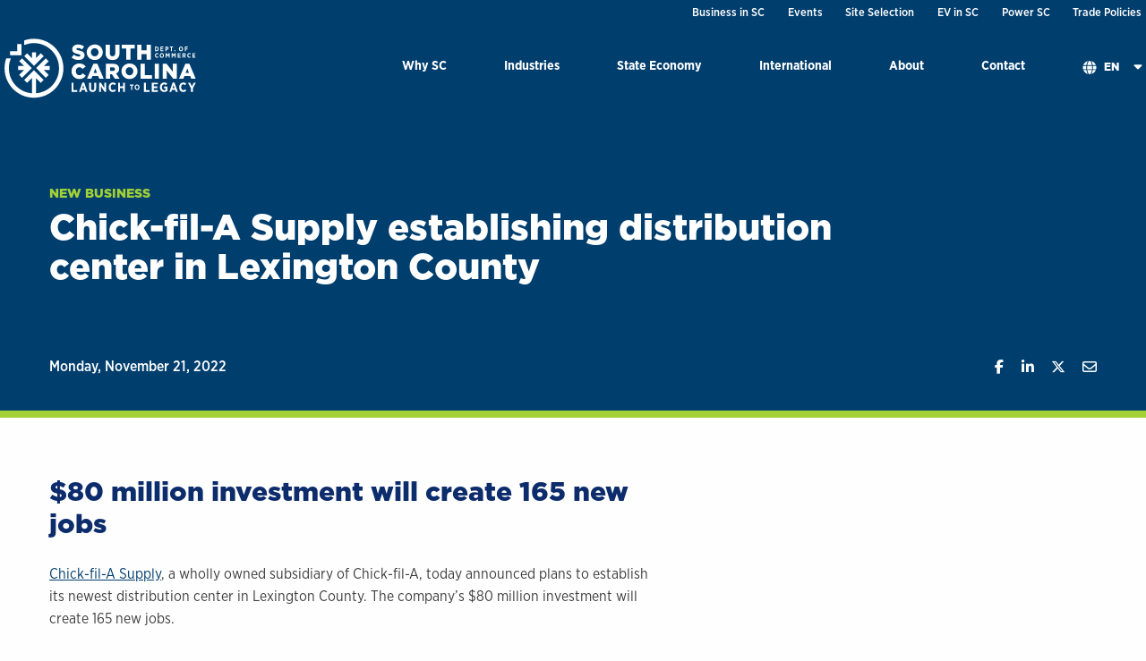

--- FILE ---
content_type: text/html; charset=UTF-8
request_url: https://www.sccommerce.com/news/chick-fil-supply-establishing-distribution-center-lexington-county
body_size: 8461
content:

<!DOCTYPE html>
<html lang="en" dir="ltr">
  <head>
    <meta charset="utf-8" />
<noscript><style>form.antibot * :not(.antibot-message) { display: none !important; }</style>
</noscript><meta name="description" content="Chick-fil-A Supply, a wholly owned subsidiary of Chick-fil-A, today announced plans to establish its newest distribution center in Lexington County. The company’s $80 million investment will create 165 new jobs. Founded in 2020, Chick-fil-A Supply supplements Chick-fil-A’s distribution..." />
<link rel="canonical" href="https://www.sccommerce.com/news/chick-fil-supply-establishing-distribution-center-lexington-county" />
<meta name="Generator" content="Drupal 11 (https://www.drupal.org)" />
<meta name="MobileOptimized" content="width" />
<meta name="HandheldFriendly" content="true" />
<meta name="viewport" content="width=device-width, initial-scale=1.0" />
<link rel="preconnect" href="https://challenges.cloudflare.com" />
<link rel="icon" href="/sites/default/files/favicon_0.png" type="image/png" />
<link rel="alternate" hreflang="en" href="https://www.sccommerce.com/news/chick-fil-supply-establishing-distribution-center-lexington-county" />

    <title>Chick-fil-A Supply establishing distribution center in Lexington County | South Carolina Department of Commerce</title>

    <link rel="stylesheet" media="all" href="/sites/default/files/css/css_1AFwezHOC-qdSmibpfGjr6-kFjNf9nvci4tvBn7NZC0.css?delta=0&amp;language=en&amp;theme=scdoc&amp;include=eJxFyUEOwyAMBdELIThSZIyTWHUw4hspuX0XbdXlm2Gj6YWNgCd3b5LkDtP-Km2uQZa_TIMmHZPGid_5l7z6WNUUp7QEbs7lMK9kH2zQkK176K5Mod5RwFNHIOFByFUqQd7jVza2" />
<link rel="stylesheet" media="all" href="/sites/default/files/css/css_QIJNAiL6J3bQC3Re7GO_rgn03K5JZmcSpfOz0WPc6Zc.css?delta=1&amp;language=en&amp;theme=scdoc&amp;include=eJxFyUEOwyAMBdELIThSZIyTWHUw4hspuX0XbdXlm2Gj6YWNgCd3b5LkDtP-Km2uQZa_TIMmHZPGid_5l7z6WNUUp7QEbs7lMK9kH2zQkK176K5Mod5RwFNHIOFByFUqQd7jVza2" />

    

    <!-- Google Tag Manager -->
    <script>(function(w,d,s,l,i){w[l]=w[l]||[];w[l].push({'gtm.start':
    new Date().getTime(),event:'gtm.js'});var f=d.getElementsByTagName(s)[0],
    j=d.createElement(s),dl=l!='dataLayer'?'&l='+l:'';j.async=true;j.src=
    'https://www.googletagmanager.com/gtm.js?id='+i+dl;f.parentNode.insertBefore(j,f);
    })(window,document,'script','dataLayer','GTM-N886XGX');</script>
    <!-- End Google Tag Manager -->
  </head>
  <body class="node-7751 path-node lang-en no-js page-node-type-news">
  <!-- Google Tag Manager (noscript) -->
  <noscript><iframe src="https://www.googletagmanager.com/ns.html?id=GTM-N886XGX"
  height="0" width="0" style="display:none;visibility:hidden"></iframe></noscript>
  <!-- End Google Tag Manager (noscript) -->
          <a href="#main" class="visually-hidden focusable skip-link">
      Skip to main content
    </a>
    <a id="backTop" href="#top" title="Go to top" data-smooth-scroll><i class="fas fa-chevron-up" aria-hidden="true"></i><span class="show-for-sr">scroll back to top of page</span></a>
    <!--<a id="backTop" title="Go to top"><i class="fa fa-chevron-up"></i></a>-->
    <div class="fadeinbody" id="top">
    
      <div class="dialog-off-canvas-main-canvas" data-off-canvas-main-canvas>
    <header id="header" class="header">
  <div class="utility-container show-for-medium">
    <div class="utility-holder">
        <div>
      
              <ul role="navigation">
                    <li class="menu-item menu-item--level-1">
        <a href="https://scbizdev.sccommerce.com/">Business in SC</a>
              </li>
                <li class="menu-item menu-item--level-1">
        <a href="https://events.sccommerce.com/">Events</a>
              </li>
                <li class="menu-item menu-item--level-1">
        <a href="https://locatesc.sccommerce.com/">Site Selection</a>
              </li>
                <li class="menu-item menu-item--level-1">
        <a href="https://scpowersev.com" class="orange">EV in SC</a>
              </li>
                <li class="menu-item menu-item--level-1">
        <a href="/power-sc" class="orange" data-drupal-link-system-path="node/7883">Power SC</a>
              </li>
                <li class="menu-item menu-item--level-1">
        <a href="/trade-policies" data-drupal-link-system-path="node/8141">Trade Policies</a>
              </li>
        </ul>
  



  </div>

    </div>
  </div>
  <div class="logo-utility-container">
    <div class="header-contents">
      <div class="logo-nav-container">
        <div class="logo-container">
          <a href="/" title="Back to home" class="logo">
            <img src="/themes/custom/scdoc/images/logo.svg" alt=" Logo">
          </a>
        </div>

        <div class="main-nav-container hide-for-print">


          <div class="main-navigation" id="menu-area">
              <div>
    
<div id="block-megamenu2022" class="block block-block-content block-block-content262c92a7-dc1d-43f9-9693-52a38d0c1012">
  
    
      <ul class="megamenu vertical large-horizontal menu" data-responsive-menu="drilldown large-dropdown" data-parent-link="true">
  <li>
  <a href="/why-south-carolina">Why SC</a>
      <ul class="vertical menu">
      <li class="dropdown-panel-container">
        <div class="dropdown-panel grid-x">
          <div class="cell large-4  no-padding">
  <div class="show-for-medium" aria-hidden='true'>
    <img loading="lazy" src="/sites/default/files/2022-06/GettyImages-471454185_0.jpg" width="800" height="530" alt="south carolina" />



</div>

</div>
<div class="cell large-4  ">
  <div class="mm-icon-link ">
          <i class="show-for-medium megamenu-icon fas fa-chart-bar" aria-hidden="true"></i>
        <a href="/why-sc/incentives-taxes">Incentives &amp; Taxes</a></div>
<div class="mm-icon-link ">
          <i class="show-for-medium megamenu-icon fas fa-building" aria-hidden="true"></i>
        <a href="/why-sc/sites-and-infrastructure">Infrastructure</a></div>
<div class="mm-icon-link ">
          <i class="show-for-medium megamenu-icon fas fa-lightbulb" aria-hidden="true"></i>
        <a href="/why-sc/innovation">Innovation</a></div>
<div class="mm-icon-link ">
          <i class="show-for-medium megamenu-icon fas fa-user-cog" aria-hidden="true"></i>
        <a href="/why-sc/workforce-development">Workforce Development</a></div>
<div class="mm-icon-link ">
          <i class="show-for-medium megamenu-icon fas fa-graduation-cap" aria-hidden="true"></i>
        <a href="/why-sc/training-education">Training &amp; Education</a></div>
<div class="mm-icon-link ">
          <i class="show-for-medium megamenu-icon fas fa-leaf" aria-hidden="true"></i>
        <a href="/why-sc/sustainability">Sustainability</a></div>
<div class="mm-icon-link ">
          <i class="show-for-medium megamenu-icon fas fa-sun" aria-hidden="true"></i>
        <a href="/why-sc/life-south-carolina">Life in SC</a></div>

</div>
<div class="cell large-4 blue-background ">
  <div class="show-for-medium">
  <p><strong>Aggressive incentives position industries for growth</strong></p>

</div>
<div class="mm-icon-link no-icon">
        <a href="https://www.sccommerce.com/sites/default/files/2025-02/2025%20Business%20Incentives%20Compressed.pdf">Business Incentives  (PDF)</a></div>
<div class="mm-icon-link no-icon">
        <strong><a href="/why-sc/incentives-taxes">More Information on Incentives</a></strong></div>

</div>

        </div>
      </li>
    </ul>
  </li>
<li>
  <a href="/industries">Industries</a>
      <ul class="vertical menu">
      <li class="dropdown-panel-container">
        <div class="dropdown-panel grid-x">
          <div class="cell large-9  ">
  <div class="mm-photo-link">
          <div class="show-for-medium menu-photo">
        <a href="/industries/advanced-manufacturing-industry" title="Advanced Manufacturing">  <img loading="lazy" src="/sites/default/files/2022-06/sparks.jpg" width="240" height="100" alt="Advanced Manufacturing" />


</a>
      </div>
        <a href="/industries/advanced-manufacturing-industry">Advanced Manufacturing</a>
</div>
<div class="mm-photo-link">
          <div class="show-for-medium menu-photo">
        <a href="/industries/advanced-materials-industry" title="Advanced Materials">  <img loading="lazy" src="/sites/default/files/2022-06/menu-advanced-materials.jpg" width="240" height="100" alt="advanced materials" />


</a>
      </div>
        <a href="/industries/advanced-materials-industry">Advanced Materials</a>
</div>
<div class="mm-photo-link">
          <div class="show-for-medium menu-photo">
        <a href="/industries/aerospace-industry" title="Aerospace">  <img loading="lazy" src="/sites/default/files/2022-06/aserospace.jpg" width="240" height="100" alt="aerospace industry" />


</a>
      </div>
        <a href="/industries/aerospace-industry">Aerospace</a>
</div>
<div class="mm-photo-link">
          <div class="show-for-medium menu-photo">
        <a href="/industries/agribusiness-industry" title="Agribusiness">  <img loading="lazy" src="/sites/default/files/2022-06/agri-menu.jpg" width="240" height="100" alt="agribusiness" />


</a>
      </div>
        <a href="/industries/agribusiness-industry">Agribusiness</a>
</div>
<div class="mm-photo-link">
          <div class="show-for-medium menu-photo">
        <a href="/industries/automotive-industry" title="Automotive">  <img loading="lazy" src="/sites/default/files/2022-06/automotive-menu.jpg" width="240" height="100" alt="bmw" />


</a>
      </div>
        <a href="/industries/automotive-industry">Automotive</a>
</div>
<div class="mm-photo-link">
          <div class="show-for-medium menu-photo">
        <a href="/industries/distribution-logistics-industry" title="Distribution &amp; Logistics">  <img loading="lazy" src="/sites/default/files/2022-06/logistics.jpg" width="240" height="100" alt="distribution" />


</a>
      </div>
        <a href="/industries/distribution-logistics-industry">Distribution &amp; Logistics</a>
</div>
<div class="mm-photo-link">
          <div class="show-for-medium menu-photo">
        <a href="/industries/electric-vehicle-industry" title="Electric Vehicles">  <img loading="lazy" src="/sites/default/files/2022-06/ev.jpg" width="240" height="100" alt="EV" />


</a>
      </div>
        <a href="/industries/electric-vehicle-industry">Electric Vehicles</a>
</div>
<div class="mm-photo-link">
          <div class="show-for-medium menu-photo">
        <a href="/industries/headquarters-corporate-offices" title="Headquarters &amp; Corporate Offices">  <img loading="lazy" src="/sites/default/files/2022-06/hq.jpg" width="240" height="100" alt="hq" />


</a>
      </div>
        <a href="/industries/headquarters-corporate-offices">Headquarters &amp; Corporate Offices</a>
</div>
<div class="mm-photo-link">
          <div class="show-for-medium menu-photo">
        <a href="/industries/life-sciences-industry" title="Life Sciences">  <img loading="lazy" src="/sites/default/files/2022-06/menu_0.jpg" width="240" height="100" alt="Life Sciences" />


</a>
      </div>
        <a href="/industries/life-sciences-industry">Life Sciences</a>
</div>
<div class="mm-photo-link">
          <div class="show-for-medium menu-photo">
        <a href="/industries/research-and-development" title="Research and Development">  <img loading="lazy" src="/sites/default/files/2024-01/rd.jpg" width="240" height="100" alt="" />


</a>
      </div>
        <a href="/industries/research-and-development">Research and Development</a>
</div>
<div class="mm-photo-link">
          <div class="show-for-medium menu-photo">
        <a href="/economy-technology" title="Technology">  <img loading="lazy" src="/sites/default/files/2024-01/tech.jpg" width="240" height="100" alt="" />


</a>
      </div>
        <a href="/economy-technology">Technology</a>
</div>

</div>
<div class="cell large-3 blue-background ">
  <div class="show-for-medium">
  <p><strong>View our thriving industries &amp; vendors with the state</strong></p>
</div>
<div class="mm-icon-link no-icon">
        <a href="/sc-industry-directory">Search the Industry Directory</a></div>
<div class="mm-icon-link no-icon">
        <a href="/industries/success-stories">Success Stories</a></div>

</div>

        </div>
      </li>
    </ul>
  </li>
<li>
  <a href="/state-economy">State Economy</a>
      <ul class="vertical menu">
      <li class="dropdown-panel-container">
        <div class="dropdown-panel grid-x">
          <div class="cell large-4  no-padding">
  <div class="show-for-medium" aria-hidden='true'>
    <img loading="lazy" src="/sites/default/files/2022-06/GettyImages-956123704_0.jpg" width="800" height="600" alt="south carolina bridge" />



</div>

</div>
<div class="cell large-4  ">
  <div class="mm-icon-link ">
          <i class="show-for-medium megamenu-icon fas fa-hands-helping" aria-hidden="true"></i>
        <a href="/why-sc/community-development">Community Development</a></div>
<div class="mm-icon-link ">
          <i class="show-for-medium megamenu-icon fas fa-chart-line" aria-hidden="true"></i>
        <a href="/state-economy/economic-development">Economic Development</a></div>
<div class="mm-icon-link ">
          <i class="show-for-medium megamenu-icon fas fa-exclamation-triangle" aria-hidden="true"></i>
        <a href="/state-economy/emergency-management">Emergency Preparedness</a></div>
<div class="mm-icon-link ">
          <i class="show-for-medium megamenu-icon fas fa-briefcase" aria-hidden="true"></i>
        <a href="/state-economy/project-recruitment-data">Project &amp; Recruitment Data</a></div>
<div class="mm-icon-link ">
          <i class="show-for-medium megamenu-icon fas fa-recycle" aria-hidden="true"></i>
        <a href="https://www.recyclinginsc.com/">Recycling</a></div>

</div>
<div class="cell large-4  ">
  
</div>

        </div>
      </li>
    </ul>
  </li>
<li>
  <a href="/international">International</a>
      <ul class="vertical menu">
      <li class="dropdown-panel-container">
        <div class="dropdown-panel grid-x">
          <div class="cell large-5  no-padding">
  <div class="show-for-medium" aria-hidden='true'>
    <img loading="lazy" src="/sites/default/files/2022-06/MSC-RITA-Generic-011.jpg" width="800" height="421" alt="port of charleston" />



</div>

</div>
<div class="cell large-3  ">
  <div class="show-for-medium">
  <p class="smallerh2" style="color:#0d2c6c;font-size:1.3rem;"><strong>Start Exporting</strong></p>
</div>
<div class="mm-icon-link ">
          <i class="show-for-medium megamenu-icon fas fa-ship" aria-hidden="true"></i>
        <a href="/international/export-services">Export Services</a></div>
<div class="mm-icon-link ">
          <i class="show-for-medium megamenu-icon fas fa-chart-pie" aria-hidden="true"></i>
        <a href="/international/export-services/export-incentives">Export Incentives</a></div>
<div class="show-for-medium">
  <p class="smallerh2" style="color:#0d2c6c;font-size:1.3rem;padding-top:.5rem;"><strong>Expand to the US</strong></p>
</div>
<div class="mm-icon-link ">
          <i class="show-for-medium megamenu-icon fas fa-globe" aria-hidden="true"></i>
        <a href="/international/international-business">International Business</a></div>
<div class="mm-icon-link ">
          <i class="show-for-medium megamenu-icon fas fa-chart-bar" aria-hidden="true"></i>
        <a href="/international/international-business/landing-pad-program">Landing Pad Program</a></div>

</div>
<div class="cell large-4  ">
  <div class="show-for-medium">
  <p class="smallerh2" style="color:#0d2c6c;font-size:1.3rem;"><strong>Trade Policies</strong></p>
</div>
<div class="mm-icon-link ">
          <i class="show-for-medium megamenu-icon fas fa-graduation-cap" aria-hidden="true"></i>
        <a href="/trade-policies">Trade Policies</a></div>
<div class="show-for-medium">
  <p style="padding-top:1rem;"><strong style="font-size:1rem;">Contact our network around the globe</strong></p>
</div>
<div class="mm-icon-link ">
          <i class="show-for-medium megamenu-icon fas fa-network-wired" aria-hidden="true"></i>
        <a href="/international/international-business/global-network">Find a Contact</a></div>

</div>

        </div>
      </li>
    </ul>
  </li>
<li>
  <a href="/about">About</a>
      <ul class="vertical menu">
      <li class="dropdown-panel-container">
        <div class="dropdown-panel grid-x">
          <div class="cell large-4  no-padding">
  <div class="show-for-medium" aria-hidden='true'>
    <img loading="lazy" src="/sites/default/files/2022-07/GettyImages-1127397327.jpg" width="800" height="533" alt="Business people at a meeting" />



</div>

</div>
<div class="cell large-4  ">
  <div class="mm-icon-link ">
          <i class="show-for-medium megamenu-icon fas fa-users" aria-hidden="true"></i>
        <a href="/about/leadership-directors">Leadership &amp; Directors</a></div>
<div class="mm-icon-link ">
          <i class="show-for-medium megamenu-icon fas fa-flag-swallowtail" aria-hidden="true"></i>
        <a href="/about/mission-vision">Mission &amp; Vision</a></div>
<div class="mm-icon-link ">
          <i class="show-for-medium megamenu-icon fas fa-newspaper" aria-hidden="true"></i>
        <a href="/news">News</a></div>
<div class="mm-icon-link ">
          <i class="show-for-medium megamenu-icon fas fa-hands-helping" aria-hidden="true"></i>
        <a href="/about/partnerships">Partnerships</a></div>
<div class="mm-icon-link ">
          <i class="show-for-medium megamenu-icon fas fa-chart-pie" aria-hidden="true"></i>
        <a href="/about/open-access-data">Open Access Data</a></div>
<div class="mm-icon-link ">
          <i class="show-for-medium megamenu-icon fas fa-briefcase" aria-hidden="true"></i>
        <a href="https://www.governmentjobs.com/careers/sc/sccommerce">Careers</a></div>

</div>
<div class="cell large-4 blue-background ">
  <div class="show-for-medium">
  <p><strong>Our recruitment track record and awarded incentives</strong></p>
</div>
<div class="mm-icon-link no-icon">
        <a href="/research-data/inform-sc-performance-map-matrix">Inform SC</a></div>

</div>

        </div>
      </li>
    </ul>
  </li>
<li>
  <a href="/contact">Contact</a>
  </li>

  <li class="show-for-large language-switch-mobile">
      
<div class="language-switcher-language-url block block-language block-language-blocklanguage-interface" id="block-scdoc-languageswitcher" role="navigation">
  
      <p class="h2">En</p>
    
      <ul class="links"><li data-drupal-language="en" data-drupal-link-system-path="node/7751" class="is-active" aria-current="page"><a href="/news/chick-fil-supply-establishing-distribution-center-lexington-county" class="language-link is-active" hreflang="en" data-drupal-link-system-path="node/7751" aria-current="page">English</a></li><li data-drupal-language="fr" data-drupal-link-system-path="node/7751"><a href="/fr/node/7751" class="language-link" hreflang="fr" data-drupal-link-system-path="node/7751">Français</a></li><li data-drupal-language="de" data-drupal-link-system-path="node/7751"><a href="/de/node/7751" class="language-link" hreflang="de" data-drupal-link-system-path="node/7751">Deutsch</a></li><li data-drupal-language="es" data-drupal-link-system-path="node/7751"><a href="/es/node/7751" class="language-link" hreflang="es" data-drupal-link-system-path="node/7751">Español</a></li><li data-drupal-language="ja" data-drupal-link-system-path="node/7751"><a href="/ja/node/7751" class="language-link" hreflang="ja" data-drupal-link-system-path="node/7751">日本語</a></li><li data-drupal-language="ko" data-drupal-link-system-path="node/7751"><a href="/ko/node/7751" class="language-link" hreflang="ko" data-drupal-link-system-path="node/7751">한국어</a></li></ul>
  </div>

  </li>
</ul>

  </div>

  </div>

            <div class="hide-for-large utility-mobile">
                <div>
      
              <ul role="navigation">
                    <li class="menu-item menu-item--level-1">
        <a href="https://scbizdev.sccommerce.com/">Business in SC</a>
              </li>
                <li class="menu-item menu-item--level-1">
        <a href="https://events.sccommerce.com/">Events</a>
              </li>
                <li class="menu-item menu-item--level-1">
        <a href="https://locatesc.sccommerce.com/">Site Selection</a>
              </li>
                <li class="menu-item menu-item--level-1">
        <a href="https://scpowersev.com" class="orange">EV in SC</a>
              </li>
                <li class="menu-item menu-item--level-1">
        <a href="/power-sc" class="orange" data-drupal-link-system-path="node/7883">Power SC</a>
              </li>
                <li class="menu-item menu-item--level-1">
        <a href="/trade-policies" data-drupal-link-system-path="node/8141">Trade Policies</a>
              </li>
        </ul>
  



  </div>

            </div>
          </div>
          <div class="language-switch-mobile hide-for-large">
            
<div class="language-switcher-language-url block block-language block-language-blocklanguage-interface" id="block-scdoc-languageswitcher--2" role="navigation">
  
      <p class="h2">En</p>
    
      <ul class="links"><li data-drupal-language="en" data-drupal-link-system-path="node/7751" class="is-active" aria-current="page"><a href="/news/chick-fil-supply-establishing-distribution-center-lexington-county" class="language-link is-active" hreflang="en" data-drupal-link-system-path="node/7751" aria-current="page">English</a></li><li data-drupal-language="fr" data-drupal-link-system-path="node/7751"><a href="/fr/node/7751" class="language-link" hreflang="fr" data-drupal-link-system-path="node/7751">Français</a></li><li data-drupal-language="de" data-drupal-link-system-path="node/7751"><a href="/de/node/7751" class="language-link" hreflang="de" data-drupal-link-system-path="node/7751">Deutsch</a></li><li data-drupal-language="es" data-drupal-link-system-path="node/7751"><a href="/es/node/7751" class="language-link" hreflang="es" data-drupal-link-system-path="node/7751">Español</a></li><li data-drupal-language="ja" data-drupal-link-system-path="node/7751"><a href="/ja/node/7751" class="language-link" hreflang="ja" data-drupal-link-system-path="node/7751">日本語</a></li><li data-drupal-language="ko" data-drupal-link-system-path="node/7751"><a href="/ko/node/7751" class="language-link" hreflang="ko" data-drupal-link-system-path="node/7751">한국어</a></li></ul>
  </div>

          </div>

            <div role="button" id="nav-icon" aria-label="menu" aria-haspopup="true" aria-controls="menu-area" aria-expanded="false" class="hide-for-large">
              <span></span>
              <span></span>
              <span></span>
              <span></span>
            </div>
          </div>


      </div>
      <!-- end logo nav container -->

    </div>
  </div>
</header>

  <div>
    
  </div>

<main id="main">
    <div>
    
<div id="block-scdoc-content" class="block block-system block-system-main-block">
  
    
      


<section class="hero-banner  top-container news-hero" >
  <div class="grid-container">
    <div class="grid-x grid-margin-x">
        <div class="cell small-12  news-headline">
          <div class="headline">
            <span class="eyebrow"><a href="/tags/new-business" hreflang="und">New Business</a></span>
            <h1 class="news-h1">
<span>Chick-fil-A Supply establishing distribution center in Lexington County</span>
</h1>

          </div>

          <div class="meta">
            <div class="date">
              <time datetime="2022-11-21T12:00:00Z">Monday, November 21, 2022</time>

            </div>
            <div class="social">
              <div id="fb-root"></div>
                <script async="async" defer="defer" crossorigin="anonymous" src="https://connect.facebook.net/en_US/sdk.js#xfbml=1&version=v17.0" nonce="SKM6vKyG"></script>
                <div class="social-share">
                  <ul class="social-buttons-wrapper sharing-buttons no-bullet horizontal">
                    <li class="social-item social-item-facebook">
                      <div class="fb-share-button" data-href="/news/chick-fil-supply-establishing-distribution-center-lexington-county" data-layout="" data-size="">
                        <a class="fb-xfbml-parse-ignore item-facebook facebook-share-button" title="Share on Facebook" target="_blank" href="https://www.facebook.com/sharer/sharer.php?u=/news/chick-fil-supply-establishing-distribution-center-lexington-county&amp;src=sdkpreparse">
                          <span class="fab fa-brands fa-facebook-f"></span>
                          <span class="show-for-sr">Share on Facebook</span>
                        </a>
                      </div>
                    </li>
                    <li class="social-item social-item-linkedin">
                      <a class="item-linkedin linkedin-share-button" title="Share on LinkedIn" target="_blank" href="https://www.linkedin.com/shareArticle?url=/news/chick-fil-supply-establishing-distribution-center-lexington-county&amp;summary&amp;mini=true">
                        <span class="item-icon">
                          <span class="fab fa-brands fa-linkedin-in"></span>
                          <span class="show-for-sr">Share on Linkedin</span>
                        </span>
                      </a>
                    </li>
                    <li class="social-item social-item-twitter">
                      <a class="item-twitter twitter-share-button" title="Share on Twitter" target="_blank" href="https://twitter.com/intent/tweet?text=&amp;url=/news/chick-fil-supply-establishing-distribution-center-lexington-county">
                        <span class="item-icon">
                          <span class="fab fa-brands fa-x-twitter"></span>
                          <span class="show-for-sr">Share on Twitter</span>
                        </span>
                      </a>
                    </li>
                    <li class="social-item social-item-email">
                      <a class="item-email email-share-button" title="Share with Email" href="/cdn-cgi/l/email-protection#66591513040c0305125b40070b165d0409021f5b490803111549050e0f050d4b000f0a4b151316160a1f4b03151207040a0f150e0f08014b020f1512140f0413120f09084b0503081203144b0a031e0f08011209084b05091308121f">
                        <span class="item-icon">
                          <span class="far fa-regular fa-envelope"></span>
                          <span class="show-for-sr">Share with Email</span>
                        </span>
                      </a>
                    </li>
                  </ul>
                </div>

            </div>
          </div>
        </div>
    </div>
  </div>
</section>
<section class="content" id="sectioncontainer">
  
  <section class="content-section ">
    <div class="grid-container column-container">
      <div class="grid-x grid-margin-x ">
        <div class="cell small-12 medium-7">
                      <h2>$80 million investment will create 165 new jobs</h2>
                    <div class="body">
            <p><a href="https://www.cfa-supply.com/" target="_blank">Chick-fil-A Supply</a>, a wholly owned subsidiary of Chick-fil-A, today announced plans to establish its newest distribution center in Lexington County. The company’s $80 million investment will create 165 new jobs.</p>

<p>Founded in 2020, Chick-fil-A Supply supplements Chick-fil-A’s distribution network and allows the company to maintain greater flexibility within its supply chain. Chick-fil-A Supply is an innovative distribution service provider focused on understanding and meeting the unique needs of Chick-fil-A restaurants.</p>

<p>Located at Saxe Gotha Industrial Park in West Columbia, Chick-fil-A Supply’s Lexington County facility will help ensure restaurants have the supplies to accommodate customers and will also address distribution complexities such as frequent, high-volume delivery, varied delivery environments and rapidly evolving needs.&nbsp;</p>

<p>Operations are expected to begin in 2024. Individuals interested in joining the Chick-fil-A Supply team should visit the company’s&nbsp;<a href="https://careers-cfasupply.icims.com/jobs/search?ss=1&amp;mobile=false&amp;width=1061&amp;height=500&amp;bga=true&amp;needsRedirect=false&amp;jan1offset=-300&amp;jun1offset=-240" target="_blank">careers page</a>.</p>

<p>The Coordinating Council for Economic Development approved job development credits related to this project.&nbsp;</p>

<p><strong>QUOTES</strong></p>

<p>"Our new distribution center in Lexington County provides us with a tremendous opportunity to grow our business and create jobs that will attract diverse talent from across the region. We’re excited to expand our footprint in South Carolina with an investment in the local community that helps us serve our franchise operators, licensees and their teams.”<br />
<strong>-Chick-fil-A Supply Executive Director&nbsp;Josh Grote</strong></p>

<p>“We are excited that Chick-fil-A Supply chose to locate its newest distribution center in Lexington County. The Midlands region – with its central location and infrastructure access – is an ideal location for a distribution operation of this magnitude. We look forward to the impact Chick-fil-A Supply will make in Lexington County, the Midlands and across South Carolina.”&nbsp;<br />
<strong>-Gov. Henry McMaster</strong></p>

<p>“We are proud to have Chick-fil-A Supply establish its newest distribution operation in South Carolina. The jobs the company is creating in the area will benefit Lexington County, the Midlands region and the entire state. We welcome Chick-fil-A Supply to Lexington County and know they will accomplish great things in the community.”<br />
<strong>-Secretary of Commerce Harry M. Lightsey III</strong></p>

<p>“Chick-fil-A Supply’s distribution center is a wonderful addition to the South Carolina agribusiness industry and the Midlands community. Our agribusiness sector continues to grow and thrive.”<br />
<strong>-Commissioner of Agriculture Hugh Weathers</strong></p>

<p>“We would like to welcome Chick-fil-A Supply as a new partner here in Lexington County. We are very excited Chick-fil-A Supply chose to have their newest distribution site established here, which will create 165 quality jobs for our residents.”<br />
<strong>-Lexington County Council Chairman Scott Whetstone</strong></p>

<p>“A brand beloved by many locals, Chick-fil-A Supply’s announcement of a distribution center will give people a new reason to enjoy it even more – career opportunities. Welcome, Chick-fil-A Supply, to Lexington County, and congratulations to our partners in Lexington on the addition of another renowned name to the Saxe Gotha Industrial Park.”<br />
<strong>-Central SC Alliance Chairman Matthew Shaffer</strong></p>

<p><strong>FIVE FAST FACTS</strong></p>

<ul>
	<li><strong>Chick-fil-A Supply is establishing its newest distribution center in Lexington County.</strong></li>
	<li>The company’s&nbsp;<strong>$80 million investment will create 165 new jobs.</strong></li>
	<li>Chick-fil-A Supply is&nbsp;<strong>a wholly owned subsidiary of Chick-fil-A.</strong></li>
	<li><strong>Located at Saxe Gotha Industrial Park in West Columbia, S.C.</strong></li>
	<li>Individuals<strong>&nbsp;interested in joining the Chick-fil-A Supply team</strong>&nbsp;should visit the company’s&nbsp;<a href="https://careers-cfasupply.icims.com/jobs/search?ss=1&amp;mobile=false&amp;width=1061&amp;height=500&amp;bga=true&amp;needsRedirect=false&amp;jan1offset=-300&amp;jun1offset=-240" target="_blank">careers page</a>.&nbsp;</li>
</ul>

<p>&nbsp;</p>

          </div>
        </div>
        <div class="cell small-12 medium-4 medium-offset-1">
                  </div>
      </div>
    </div>
  </section>

  
  <section class="content-section tag-container paddedrow">
    <div class="grid-container">
      <div class="grid-x grid-margin-x">
        <div class="cell">
           <a href="/tags/new-business" hreflang="und">New Business</a>
        </div>
      </div>
    </div>
  </section>
</section>

  </div>

  </div>

</main>

<footer id="footer" class="footer">
  <div class="footer-holder grid-container">
    <div class="grid-x grid-margin-x">
      <div class="cell small-12 medium-6 logo-footer">
        <img src="/themes/custom/scdoc/images/logo.svg" alt="" />
      </div>
      <div class="cell small-12 medium-6">
        <div class="social float-right">
            <div>
    
<div id="block-footersociallinks" class="block block-block-content block-block-content253ac06d-67a5-4966-b662-13d828d534b8">
  
    
      <ul>
	<li><a class="icon-linkedin ext" href="https://www.linkedin.com/company/sccommerce" rel="noopener noreferrer" target="_blank"><i class="fab fa-linkedin-in"><span class="show-for-sr">Visit SCCommerce on Linkedin</span></i></a></li>
	<li><a class="icon-twitter ext" href="https://twitter.com/SCcommerce" rel="noopener noreferrer" target="_blank"><i class="custom-twitter"><span class="show-for-sr">Visit SCCommerce on Twitter</span></i></a></li>
	<li><a class="icon-youtube ext" href="https://www.youtube.com/user/SCDofC" rel="noopener noreferrer" target="_blank"><i class="fab fa-youtube"><span class="show-for-sr">Visit SCCommerce on Youtube</span></i></a></li>
	<li><a class="icon-facebook ext" href="https://www.facebook.com/sccommerce/" rel="noopener noreferrer" target="_blank"><i class="fab fa-facebook-f"><span class="show-for-sr">Visit SCCommerce on Facebook</span></i></a></li>
	<li><a class="icon-instagram ext" href="https://www.instagram.com/sccommerce/?hl=en" rel="noopener noreferrer" target="_blank"><i class="fab fa-instagram"><span class="show-for-sr">Visit SCCommerce on Instragram</span></i></a></li>
</ul>

  </div>

  </div>

        </div>
      </div>
    </div>

    <div class="grid-x grid-margin-x">
      <div class="cell small-12 medium-8 search-nav">
          <div>
    
<div class="search-block-form block block-search block-search-form-block" data-drupal-selector="search-block-form" id="block-scdoc-search" role="search">
  
    
      <form action="/search/node" method="get" id="search-block-form" accept-charset="UTF-8">
  <div class="js-form-item form-item form-type-search js-form-type-search form-item-keys js-form-item-keys form-no-label">
      <label for="edit-keys" class="visually-hidden">Search</label>
        <input title="Enter the terms you wish to search for." data-drupal-selector="edit-keys" type="search" id="edit-keys" name="keys" value="" size="15" maxlength="128" class="form-search" />

        </div>
<input data-drupal-selector="edit-f-0" type="hidden" name="f[0]" value="language:en" />
<input data-drupal-selector="edit-submit" type="submit" id="edit-submit" value="Search" class="button js-form-submit form-submit" />


</form>

  </div>

  </div>


      </div>
    </div>
    <div class="grid-x grid-marign-x copyright-container">
      <div class="cell">
        <div class="footer-info ">
          <div class="copyright block block-block clearfix">
            <p>&copy;
              2026
              Copyright South Carolina Department of Commerce  |  1201 Main Street, Suite 1600  |   Columbia, SC 29201 </p>
          </div>
            <div>
      
              <ul role="navigation">
                    <li class="menu-item menu-item--level-1">
        <a href="/privacy-policy" data-drupal-link-system-path="node/149">Privacy</a>
              </li>
                <li class="menu-item menu-item--level-1">
        <a href="/reportstateagencyfraud" data-drupal-link-system-path="node/7805">Report State Agency Fraud</a>
              </li>
        </ul>
  



  </div>

        </div>
      </div>
    </div>
  </div>
</footer>


  </div>

    
    </div>
    <script data-cfasync="false" src="/cdn-cgi/scripts/5c5dd728/cloudflare-static/email-decode.min.js"></script><script type="application/json" data-drupal-selector="drupal-settings-json">{"path":{"baseUrl":"\/","pathPrefix":"","currentPath":"node\/7751","currentPathIsAdmin":false,"isFront":false,"currentLanguage":"en"},"pluralDelimiter":"\u0003","suppressDeprecationErrors":true,"data":{"extlink":{"extTarget":true,"extTargetAppendNewWindowDisplay":true,"extTargetAppendNewWindowLabel":"(opens in a new window)","extTargetNoOverride":true,"extNofollow":false,"extTitleNoOverride":false,"extNoreferrer":false,"extFollowNoOverride":false,"extClass":"0","extLabel":"(link is external)","extImgClass":false,"extSubdomains":true,"extExclude":"","extInclude":".*.pdf","extCssExclude":"","extCssInclude":"","extCssExplicit":"","extAlert":false,"extAlertText":"This link will take you to an external web site. We are not responsible for their content.","extHideIcons":false,"mailtoClass":"0","telClass":"","mailtoLabel":"(link sends email)","telLabel":"(link is a phone number)","extUseFontAwesome":false,"extIconPlacement":"append","extPreventOrphan":false,"extFaLinkClasses":"fa fa-external-link","extFaMailtoClasses":"fa fa-envelope-o","extAdditionalLinkClasses":"","extAdditionalMailtoClasses":"","extAdditionalTelClasses":"","extFaTelClasses":"fa fa-phone","allowedDomains":["scbizdev.sccommerce.com","events.sccommerce.com"],"extExcludeNoreferrer":""}},"ajaxTrustedUrl":{"\/search\/node":true},"tbe_analytics":{"pageType":"News"},"user":{"uid":0,"permissionsHash":"484ef6b3ded2c9bec2243ac9342a99ac232be8d90bab7111ab86bd61746e922d"}}</script>
<script src="/core/assets/vendor/jquery/jquery.min.js?v=4.0.0-rc.1"></script>
<script src="/sites/default/files/js/js_owF_7PgnlYubTId9nrG7S1b1-4KFfHc6eEMEQApfxYI.js?scope=footer&amp;delta=1&amp;language=en&amp;theme=scdoc&amp;include=eJwlx0EOgDAIBMAPGXlSgxTNRgJNoYnP99C5jX5l8Jf6XIPt1N0jpYfQY3Gx7bREafMo3BAuhCelTIzKH57QGxg"></script>
<script src="/themes/custom/scdoc/js/vendor/jquery.stickytableheaders.min.js?t9mx0v" async></script>
<script src="/sites/default/files/js/js_wdaZD6vixgWrGW4-e3blNa1m7ORVq2ZIQRgGDcwSMDE.js?scope=footer&amp;delta=3&amp;language=en&amp;theme=scdoc&amp;include=eJwlx0EOgDAIBMAPGXlSgxTNRgJNoYnP99C5jX5l8Jf6XIPt1N0jpYfQY3Gx7bREafMo3BAuhCelTIzKH57QGxg"></script>


              <!-- Begin Constant Contact Active Forms -->
          <script> var _ctct_m = "3fafe3e31cdcbc7d1ec96b3968105a57"; </script>
          <script id="signupScript" src="//static.ctctcdn.com/js/signup-form-widget/current/signup-form-widget.min.js" async defer></script>
          <!-- End Constant Contact Active Forms -->
      
  </body>
</html>


--- FILE ---
content_type: text/css
request_url: https://www.sccommerce.com/sites/default/files/css/css_1AFwezHOC-qdSmibpfGjr6-kFjNf9nvci4tvBn7NZC0.css?delta=0&language=en&theme=scdoc&include=eJxFyUEOwyAMBdELIThSZIyTWHUw4hspuX0XbdXlm2Gj6YWNgCd3b5LkDtP-Km2uQZa_TIMmHZPGid_5l7z6WNUUp7QEbs7lMK9kH2zQkK176K5Mod5RwFNHIOFByFUqQd7jVza2
body_size: 806
content:
/* @license GPL-2.0-or-later https://www.drupal.org/licensing/faq */
.text-align-left{text-align:left;}.text-align-right{text-align:right;}.text-align-center{text-align:center;}.text-align-justify{text-align:justify;}.align-left{float:left;}.align-right{float:right;}.align-center{display:block;margin-right:auto;margin-left:auto;}
.container-inline div,.container-inline label{display:inline-block;}.container-inline .details-wrapper{display:block;}.container-inline .hidden{display:none;}
.clearfix::after{display:table;clear:both;content:"";}
.hidden{display:none;}.visually-hidden{position:absolute !important;overflow:hidden;clip:rect(1px,1px,1px,1px);width:1px;height:1px;word-wrap:normal;}.visually-hidden.focusable:active,.visually-hidden.focusable:focus-within{position:static !important;overflow:visible;clip:auto;width:auto;height:auto;}.invisible{visibility:hidden;}
.js .js-hide{display:none;}.js-show{display:none;}.js .js-show{display:block;}@media (scripting:enabled){.js-hide.js-hide{display:none;}.js-show{display:block;}}
span.ext{width:10px;height:10px;padding-right:12px;text-decoration:none;background:url(/modules/contrib/extlink/images/extlink_s.png) 2px center no-repeat;}span.mailto{width:10px;height:10px;padding-right:12px;text-decoration:none;background:url(/modules/contrib/extlink/images/extlink_s.png) -20px center no-repeat;}span.tel{width:10px;height:10px;padding-right:12px;text-decoration:none;background:url(/modules/contrib/extlink/images/extlink_s.png) -42px center no-repeat;}svg.ext{width:14px;height:14px;fill:#727272;font-weight:900;}svg.mailto,svg.tel{width:14px;height:14px;fill:#727272;}[data-extlink-placement='prepend'],[data-extlink-placement='before']{padding-right:0.2rem;}[data-extlink-placement='append'],[data-extlink-placement='after']{padding-left:0.2rem;}svg.ext path,svg.mailto path,svg.tel path{stroke:#727272;stroke-width:3;}@media print{svg.ext,svg.mailto,svg.tel,span.ext,span.mailto,span.tel{display:none;padding:0;}}.extlink i{padding-left:0.2em;}.extlink-nobreak{white-space:nowrap;}
.paragraph--unpublished{background-color:#fff4f4;}
.site-notifications-widget{}.news-link{color:#fff;text-transform:uppercase;text-decoration:none;}.news-link a{padding:10px 10px 13px 10px;}.news-link a:hover{background:#7faad6;}.popup .icon-holder{float:left;padding:5px 0 0;}.popup a:hover{text-decoration:none;}.popup li{margin:0 0 15px;padding:0 30px 0 15px;list-style:none;}.popup .heading{background:#7faad6;font-size:18px;text-transform:uppercase;line-height:24px;color:#fff;position:relative;padding:5px 45px 5px 14px;}.popup .close{position:absolute;height:100%;width:38px;border-left:1px solid #fff;top:0;right:0;}.popup .created-date{font-size:11px;color:#7faad6;}.icon-holder{height:28px;width:32px;margin:0 0 0 3px;}.news .icon-holder{background:url(/modules/custom/scdoc_site_notifications/css/icon-press.svg) top center no-repeat;background-size:contain;}.events .icon-holder{background:url(/modules/custom/scdoc_site_notifications/css/icon-calendar.svg) top center no-repeat;background-size:contain;}.popup .text-holder{padding:0 0 0 30px;}


--- FILE ---
content_type: text/css
request_url: https://www.sccommerce.com/sites/default/files/css/css_QIJNAiL6J3bQC3Re7GO_rgn03K5JZmcSpfOz0WPc6Zc.css?delta=1&language=en&theme=scdoc&include=eJxFyUEOwyAMBdELIThSZIyTWHUw4hspuX0XbdXlm2Gj6YWNgCd3b5LkDtP-Km2uQZa_TIMmHZPGid_5l7z6WNUUp7QEbs7lMK9kH2zQkK176K5Mod5RwFNHIOFByFUqQd7jVza2
body_size: 78241
content:
/* @license GPL-2.0-or-later https://www.drupal.org/licensing/faq */
.node--unpublished{background-color:#fff4f4;}
@font-face{font-family:'HCo Gotham';src:url(/themes/custom/scdoc/hco_fonts/./woff2/Gotham-Black_Web.woff2) format('woff2'),url(/themes/custom/scdoc/hco_fonts/./woff/Gotham-Black_Web.woff) format('woff');font-weight:800;font-style:normal;font-display:swap;}@font-face{font-family:'HCo Gotham';src:url(/themes/custom/scdoc/hco_fonts/./woff2/Gotham-BlackItalic_Web.woff2) format('woff2'),url(/themes/custom/scdoc/hco_fonts/./woff/Gotham-BlackItalic_Web.woff) format('woff');font-weight:800;font-style:italic;font-display:swap;}@font-face{font-family:'HCo Gotham Cond';src:url(/themes/custom/scdoc/hco_fonts/./woff2/GothamCond-Book_Web.woff2) format('woff2'),url(/themes/custom/scdoc/hco_fonts/./woff/GothamCond-Book_Web.woff) format('woff');font-weight:400;font-style:normal;font-display:swap;}@font-face{font-family:'HCo Gotham Narrow';src:url(/themes/custom/scdoc/hco_fonts/./woff2/GothamNarrow-Book_Web.woff2) format('woff2'),url(/themes/custom/scdoc/hco_fonts/./woff/GothamNarrow-Book_Web.woff) format('woff');font-weight:400;font-style:normal;font-display:swap;}@font-face{font-family:'HCo Gotham Narrow';src:url(/themes/custom/scdoc/hco_fonts/./woff2/GothamNarrow-BookItalic_Web.woff2) format('woff2'),url(/themes/custom/scdoc/hco_fonts/./woff/GothamNarrow-BookItalic_Web.woff) format('woff');font-weight:400;font-style:italic;font-display:swap;}@font-face{font-family:'HCo Gotham Narrow';src:url(/themes/custom/scdoc/hco_fonts/./woff2/GothamNarrow-Medium_Web.woff2) format('woff2'),url(/themes/custom/scdoc/hco_fonts/./woff/GothamNarrow-Medium_Web.woff) format('woff');font-weight:500;font-style:normal;font-display:swap;}@font-face{font-family:'HCo Gotham Narrow';src:url(/themes/custom/scdoc/hco_fonts/./woff2/GothamNarrow-Bold_Web.woff2) format('woff2'),url(/themes/custom/scdoc/hco_fonts/./woff/GothamNarrow-Bold_Web.woff) format('woff');font-weight:700;font-style:normal;font-display:swap;}@font-face{font-family:'HCo Gotham Narrow';src:url(/themes/custom/scdoc/hco_fonts/./woff2/GothamNarrow-BoldItalic_Web.woff2) format('woff2'),url(/themes/custom/scdoc/hco_fonts/./woff/GothamNarrow-BoldItalic_Web.woff) format('woff');font-weight:700;font-style:italic;font-display:swap;}
@media print,screen and (min-width:48em){.reveal,.reveal.large,.reveal.small,.reveal.tiny{right:auto;left:auto;margin:0 auto}}html{font-family:sans-serif;line-height:1.15;-ms-text-size-adjust:100%;-webkit-text-size-adjust:100%}body{margin:0}article,aside,footer,header,nav,section{display:block}h1{font-size:2em;margin:.67em 0}figcaption,figure{display:block}figure{margin:1em 40px}hr{box-sizing:content-box;height:0;overflow:visible}main{display:block}pre{font-family:monospace,monospace;font-size:1em}a{background-color:transparent;-webkit-text-decoration-skip:objects}a:active,a:hover{outline-width:0}abbr[title]{border-bottom:none;text-decoration:underline;text-decoration:underline dotted}b,strong{font-weight:inherit}b,strong{font-weight:bolder}code,kbd,samp{font-family:monospace,monospace;font-size:1em}dfn{font-style:italic}mark{background-color:#ff0;color:#000}small{font-size:80%}sub,sup{font-size:75%;line-height:0;position:relative;vertical-align:baseline}sub{bottom:-.25em}sup{top:-.5em}audio,video{display:inline-block}audio:not([controls]){display:none;height:0}img{border-style:none}svg:not(:root){overflow:hidden}button,input,optgroup,select,textarea{font-family:sans-serif;font-size:100%;line-height:1.15;margin:0}button{overflow:visible}button,select{text-transform:none}[type=reset],[type=submit],button,html [type=button]{-webkit-appearance:button}[type=button]::-moz-focus-inner,[type=reset]::-moz-focus-inner,[type=submit]::-moz-focus-inner,button::-moz-focus-inner{border-style:none;padding:0}[type=button]:-moz-focusring,[type=reset]:-moz-focusring,[type=submit]:-moz-focusring,button:-moz-focusring{outline:1px dotted ButtonText}input{overflow:visible}[type=checkbox],[type=radio]{box-sizing:border-box;padding:0}[type=number]::-webkit-inner-spin-button,[type=number]::-webkit-outer-spin-button{height:auto}[type=search]{-webkit-appearance:textfield;outline-offset:-2px}[type=search]::-webkit-search-cancel-button,[type=search]::-webkit-search-decoration{-webkit-appearance:none}::-webkit-file-upload-button{-webkit-appearance:button;font:inherit}fieldset{border:1px solid silver;margin:0 2px;padding:.35em .625em .75em}legend{box-sizing:border-box;display:table;max-width:100%;padding:0;color:inherit;white-space:normal}progress{display:inline-block;vertical-align:baseline}textarea{overflow:auto}details{display:block}summary{display:list-item}menu{display:block}canvas{display:inline-block}template{display:none}[hidden]{display:none}.foundation-mq{font-family:"small=0em&medium=48em&large=64em&xlarge=75em&xxlarge=90em"}html{box-sizing:border-box;font-size:100%}*,::after,::before{box-sizing:inherit}body{margin:0;padding:0;background:#fefefe;font-family:"Helvetica Neue",Helvetica,Roboto,Arial,sans-serif;font-weight:400;line-height:1.5;color:#0a0a0a;-webkit-font-smoothing:antialiased;-moz-osx-font-smoothing:grayscale}img{display:inline-block;vertical-align:middle;max-width:100%;height:auto;-ms-interpolation-mode:bicubic}textarea{height:auto;min-height:50px;border-radius:0}select{box-sizing:border-box;width:100%;border-radius:0}.map_canvas embed,.map_canvas img,.map_canvas object,.mqa-display embed,.mqa-display img,.mqa-display object{max-width:none!important}button{padding:0;-webkit-appearance:none;-moz-appearance:none;appearance:none;border:0;border-radius:0;background:0 0;line-height:1;cursor:auto}[data-whatinput=mouse] button{outline:0}pre{overflow:auto}button,input,optgroup,select,textarea{font-family:inherit}.is-visible{display:block!important}.is-hidden{display:none!important}.grid-container{padding-right:.625rem;padding-left:.625rem;max-width:75rem;margin:0 auto}@media print,screen and (min-width:48em){.grid-container{padding-right:.9375rem;padding-left:.9375rem}}.grid-container.fluid{padding-right:.625rem;padding-left:.625rem;max-width:100%;margin:0 auto}@media print,screen and (min-width:48em){.grid-container.fluid{padding-right:.9375rem;padding-left:.9375rem}}.grid-container.full{padding-right:0;padding-left:0;max-width:100%;margin:0 auto}.grid-x{display:-ms-flexbox;display:flex;-ms-flex-flow:row wrap;flex-flow:row wrap}.cell{-ms-flex:0 0 auto;flex:0 0 auto;min-height:0;min-width:0;width:100%}.cell.auto{-ms-flex:1 1 0px;flex:1 1 0px}.cell.shrink{-ms-flex:0 0 auto;flex:0 0 auto}.grid-x>.auto{width:auto}.grid-x>.shrink{width:auto}.grid-x>.small-1,.grid-x>.small-10,.grid-x>.small-11,.grid-x>.small-12,.grid-x>.small-2,.grid-x>.small-3,.grid-x>.small-4,.grid-x>.small-5,.grid-x>.small-6,.grid-x>.small-7,.grid-x>.small-8,.grid-x>.small-9,.grid-x>.small-full,.grid-x>.small-shrink{-ms-flex-preferred-size:auto;flex-basis:auto}@media print,screen and (min-width:48em){.grid-x>.medium-1,.grid-x>.medium-10,.grid-x>.medium-11,.grid-x>.medium-12,.grid-x>.medium-2,.grid-x>.medium-3,.grid-x>.medium-4,.grid-x>.medium-5,.grid-x>.medium-6,.grid-x>.medium-7,.grid-x>.medium-8,.grid-x>.medium-9,.grid-x>.medium-full,.grid-x>.medium-shrink{-ms-flex-preferred-size:auto;flex-basis:auto}}@media print,screen and (min-width:64em){.grid-x>.large-1,.grid-x>.large-10,.grid-x>.large-11,.grid-x>.large-12,.grid-x>.large-2,.grid-x>.large-3,.grid-x>.large-4,.grid-x>.large-5,.grid-x>.large-6,.grid-x>.large-7,.grid-x>.large-8,.grid-x>.large-9,.grid-x>.large-full,.grid-x>.large-shrink{-ms-flex-preferred-size:auto;flex-basis:auto}}.grid-x>.small-1{width:8.33333%}.grid-x>.small-2{width:16.66667%}.grid-x>.small-3{width:25%}.grid-x>.small-4{width:33.33333%}.grid-x>.small-5{width:41.66667%}.grid-x>.small-6{width:50%}.grid-x>.small-7{width:58.33333%}.grid-x>.small-8{width:66.66667%}.grid-x>.small-9{width:75%}.grid-x>.small-10{width:83.33333%}.grid-x>.small-11{width:91.66667%}.grid-x>.small-12{width:100%}@media print,screen and (min-width:48em){.grid-x>.medium-auto{-ms-flex:1 1 0px;flex:1 1 0px;width:auto}.grid-x>.medium-shrink{-ms-flex:0 0 auto;flex:0 0 auto;width:auto}.grid-x>.medium-1{width:8.33333%}.grid-x>.medium-2{width:16.66667%}.grid-x>.medium-3{width:25%}.grid-x>.medium-4{width:33.33333%}.grid-x>.medium-5{width:41.66667%}.grid-x>.medium-6{width:50%}.grid-x>.medium-7{width:58.33333%}.grid-x>.medium-8{width:66.66667%}.grid-x>.medium-9{width:75%}.grid-x>.medium-10{width:83.33333%}.grid-x>.medium-11{width:91.66667%}.grid-x>.medium-12{width:100%}}@media print,screen and (min-width:64em){.grid-x>.large-auto{-ms-flex:1 1 0px;flex:1 1 0px;width:auto}.grid-x>.large-shrink{-ms-flex:0 0 auto;flex:0 0 auto;width:auto}.grid-x>.large-1{width:8.33333%}.grid-x>.large-2{width:16.66667%}.grid-x>.large-3{width:25%}.grid-x>.large-4{width:33.33333%}.grid-x>.large-5{width:41.66667%}.grid-x>.large-6{width:50%}.grid-x>.large-7{width:58.33333%}.grid-x>.large-8{width:66.66667%}.grid-x>.large-9{width:75%}.grid-x>.large-10{width:83.33333%}.grid-x>.large-11{width:91.66667%}.grid-x>.large-12{width:100%}}.grid-margin-x:not(.grid-x)>.cell{width:auto}.grid-margin-y:not(.grid-y)>.cell{height:auto}.grid-margin-x{margin-left:-.625rem;margin-right:-.625rem}@media print,screen and (min-width:48em){.grid-margin-x{margin-left:-.9375rem;margin-right:-.9375rem}}.grid-margin-x>.cell{width:calc(100% - 1.25rem);margin-left:.625rem;margin-right:.625rem}@media print,screen and (min-width:48em){.grid-margin-x>.cell{width:calc(100% - 1.875rem);margin-left:.9375rem;margin-right:.9375rem}}.grid-margin-x>.auto{width:auto}.grid-margin-x>.shrink{width:auto}.grid-margin-x>.small-1{width:calc(8.33333% - 1.25rem)}.grid-margin-x>.small-2{width:calc(16.66667% - 1.25rem)}.grid-margin-x>.small-3{width:calc(25% - 1.25rem)}.grid-margin-x>.small-4{width:calc(33.33333% - 1.25rem)}.grid-margin-x>.small-5{width:calc(41.66667% - 1.25rem)}.grid-margin-x>.small-6{width:calc(50% - 1.25rem)}.grid-margin-x>.small-7{width:calc(58.33333% - 1.25rem)}.grid-margin-x>.small-8{width:calc(66.66667% - 1.25rem)}.grid-margin-x>.small-9{width:calc(75% - 1.25rem)}.grid-margin-x>.small-10{width:calc(83.33333% - 1.25rem)}.grid-margin-x>.small-11{width:calc(91.66667% - 1.25rem)}.grid-margin-x>.small-12{width:calc(100% - 1.25rem)}@media print,screen and (min-width:48em){.grid-margin-x>.auto{width:auto}.grid-margin-x>.shrink{width:auto}.grid-margin-x>.small-1{width:calc(8.33333% - 1.875rem)}.grid-margin-x>.small-2{width:calc(16.66667% - 1.875rem)}.grid-margin-x>.small-3{width:calc(25% - 1.875rem)}.grid-margin-x>.small-4{width:calc(33.33333% - 1.875rem)}.grid-margin-x>.small-5{width:calc(41.66667% - 1.875rem)}.grid-margin-x>.small-6{width:calc(50% - 1.875rem)}.grid-margin-x>.small-7{width:calc(58.33333% - 1.875rem)}.grid-margin-x>.small-8{width:calc(66.66667% - 1.875rem)}.grid-margin-x>.small-9{width:calc(75% - 1.875rem)}.grid-margin-x>.small-10{width:calc(83.33333% - 1.875rem)}.grid-margin-x>.small-11{width:calc(91.66667% - 1.875rem)}.grid-margin-x>.small-12{width:calc(100% - 1.875rem)}.grid-margin-x>.medium-auto{width:auto}.grid-margin-x>.medium-shrink{width:auto}.grid-margin-x>.medium-1{width:calc(8.33333% - 1.875rem)}.grid-margin-x>.medium-2{width:calc(16.66667% - 1.875rem)}.grid-margin-x>.medium-3{width:calc(25% - 1.875rem)}.grid-margin-x>.medium-4{width:calc(33.33333% - 1.875rem)}.grid-margin-x>.medium-5{width:calc(41.66667% - 1.875rem)}.grid-margin-x>.medium-6{width:calc(50% - 1.875rem)}.grid-margin-x>.medium-7{width:calc(58.33333% - 1.875rem)}.grid-margin-x>.medium-8{width:calc(66.66667% - 1.875rem)}.grid-margin-x>.medium-9{width:calc(75% - 1.875rem)}.grid-margin-x>.medium-10{width:calc(83.33333% - 1.875rem)}.grid-margin-x>.medium-11{width:calc(91.66667% - 1.875rem)}.grid-margin-x>.medium-12{width:calc(100% - 1.875rem)}}@media print,screen and (min-width:64em){.grid-margin-x>.large-auto{width:auto}.grid-margin-x>.large-shrink{width:auto}.grid-margin-x>.large-1{width:calc(8.33333% - 1.875rem)}.grid-margin-x>.large-2{width:calc(16.66667% - 1.875rem)}.grid-margin-x>.large-3{width:calc(25% - 1.875rem)}.grid-margin-x>.large-4{width:calc(33.33333% - 1.875rem)}.grid-margin-x>.large-5{width:calc(41.66667% - 1.875rem)}.grid-margin-x>.large-6{width:calc(50% - 1.875rem)}.grid-margin-x>.large-7{width:calc(58.33333% - 1.875rem)}.grid-margin-x>.large-8{width:calc(66.66667% - 1.875rem)}.grid-margin-x>.large-9{width:calc(75% - 1.875rem)}.grid-margin-x>.large-10{width:calc(83.33333% - 1.875rem)}.grid-margin-x>.large-11{width:calc(91.66667% - 1.875rem)}.grid-margin-x>.large-12{width:calc(100% - 1.875rem)}}.grid-padding-x .grid-padding-x{margin-right:-.625rem;margin-left:-.625rem}@media print,screen and (min-width:48em){.grid-padding-x .grid-padding-x{margin-right:-.9375rem;margin-left:-.9375rem}}.grid-container:not(.full)>.grid-padding-x{margin-right:-.625rem;margin-left:-.625rem}@media print,screen and (min-width:48em){.grid-container:not(.full)>.grid-padding-x{margin-right:-.9375rem;margin-left:-.9375rem}}.grid-padding-x>.cell{padding-right:.625rem;padding-left:.625rem}@media print,screen and (min-width:48em){.grid-padding-x>.cell{padding-right:.9375rem;padding-left:.9375rem}}.small-up-1>.cell{width:100%}.small-up-2>.cell{width:50%}.small-up-3>.cell{width:33.33333%}.small-up-4>.cell{width:25%}.small-up-5>.cell{width:20%}.small-up-6>.cell{width:16.66667%}.small-up-7>.cell{width:14.28571%}.small-up-8>.cell{width:12.5%}@media print,screen and (min-width:48em){.medium-up-1>.cell{width:100%}.medium-up-2>.cell{width:50%}.medium-up-3>.cell{width:33.33333%}.medium-up-4>.cell{width:25%}.medium-up-5>.cell{width:20%}.medium-up-6>.cell{width:16.66667%}.medium-up-7>.cell{width:14.28571%}.medium-up-8>.cell{width:12.5%}}@media print,screen and (min-width:64em){.large-up-1>.cell{width:100%}.large-up-2>.cell{width:50%}.large-up-3>.cell{width:33.33333%}.large-up-4>.cell{width:25%}.large-up-5>.cell{width:20%}.large-up-6>.cell{width:16.66667%}.large-up-7>.cell{width:14.28571%}.large-up-8>.cell{width:12.5%}}.grid-margin-x.small-up-1>.cell{width:calc(100% - 1.25rem)}.grid-margin-x.small-up-2>.cell{width:calc(50% - 1.25rem)}.grid-margin-x.small-up-3>.cell{width:calc(33.33333% - 1.25rem)}.grid-margin-x.small-up-4>.cell{width:calc(25% - 1.25rem)}.grid-margin-x.small-up-5>.cell{width:calc(20% - 1.25rem)}.grid-margin-x.small-up-6>.cell{width:calc(16.66667% - 1.25rem)}.grid-margin-x.small-up-7>.cell{width:calc(14.28571% - 1.25rem)}.grid-margin-x.small-up-8>.cell{width:calc(12.5% - 1.25rem)}@media print,screen and (min-width:48em){.grid-margin-x.small-up-1>.cell{width:calc(100% - 1.25rem)}.grid-margin-x.small-up-2>.cell{width:calc(50% - 1.25rem)}.grid-margin-x.small-up-3>.cell{width:calc(33.33333% - 1.25rem)}.grid-margin-x.small-up-4>.cell{width:calc(25% - 1.25rem)}.grid-margin-x.small-up-5>.cell{width:calc(20% - 1.25rem)}.grid-margin-x.small-up-6>.cell{width:calc(16.66667% - 1.25rem)}.grid-margin-x.small-up-7>.cell{width:calc(14.28571% - 1.25rem)}.grid-margin-x.small-up-8>.cell{width:calc(12.5% - 1.25rem)}.grid-margin-x.medium-up-1>.cell{width:calc(100% - 1.875rem)}.grid-margin-x.medium-up-2>.cell{width:calc(50% - 1.875rem)}.grid-margin-x.medium-up-3>.cell{width:calc(33.33333% - 1.875rem)}.grid-margin-x.medium-up-4>.cell{width:calc(25% - 1.875rem)}.grid-margin-x.medium-up-5>.cell{width:calc(20% - 1.875rem)}.grid-margin-x.medium-up-6>.cell{width:calc(16.66667% - 1.875rem)}.grid-margin-x.medium-up-7>.cell{width:calc(14.28571% - 1.875rem)}.grid-margin-x.medium-up-8>.cell{width:calc(12.5% - 1.875rem)}}@media print,screen and (min-width:64em){.grid-margin-x.large-up-1>.cell{width:calc(100% - 1.875rem)}.grid-margin-x.large-up-2>.cell{width:calc(50% - 1.875rem)}.grid-margin-x.large-up-3>.cell{width:calc(33.33333% - 1.875rem)}.grid-margin-x.large-up-4>.cell{width:calc(25% - 1.875rem)}.grid-margin-x.large-up-5>.cell{width:calc(20% - 1.875rem)}.grid-margin-x.large-up-6>.cell{width:calc(16.66667% - 1.875rem)}.grid-margin-x.large-up-7>.cell{width:calc(14.28571% - 1.875rem)}.grid-margin-x.large-up-8>.cell{width:calc(12.5% - 1.875rem)}}.small-margin-collapse{margin-right:0;margin-left:0}.small-margin-collapse>.cell{margin-right:0;margin-left:0}.small-margin-collapse>.small-1{width:8.33333%}.small-margin-collapse>.small-2{width:16.66667%}.small-margin-collapse>.small-3{width:25%}.small-margin-collapse>.small-4{width:33.33333%}.small-margin-collapse>.small-5{width:41.66667%}.small-margin-collapse>.small-6{width:50%}.small-margin-collapse>.small-7{width:58.33333%}.small-margin-collapse>.small-8{width:66.66667%}.small-margin-collapse>.small-9{width:75%}.small-margin-collapse>.small-10{width:83.33333%}.small-margin-collapse>.small-11{width:91.66667%}.small-margin-collapse>.small-12{width:100%}@media print,screen and (min-width:48em){.small-margin-collapse>.medium-1{width:8.33333%}.small-margin-collapse>.medium-2{width:16.66667%}.small-margin-collapse>.medium-3{width:25%}.small-margin-collapse>.medium-4{width:33.33333%}.small-margin-collapse>.medium-5{width:41.66667%}.small-margin-collapse>.medium-6{width:50%}.small-margin-collapse>.medium-7{width:58.33333%}.small-margin-collapse>.medium-8{width:66.66667%}.small-margin-collapse>.medium-9{width:75%}.small-margin-collapse>.medium-10{width:83.33333%}.small-margin-collapse>.medium-11{width:91.66667%}.small-margin-collapse>.medium-12{width:100%}}@media print,screen and (min-width:64em){.small-margin-collapse>.large-1{width:8.33333%}.small-margin-collapse>.large-2{width:16.66667%}.small-margin-collapse>.large-3{width:25%}.small-margin-collapse>.large-4{width:33.33333%}.small-margin-collapse>.large-5{width:41.66667%}.small-margin-collapse>.large-6{width:50%}.small-margin-collapse>.large-7{width:58.33333%}.small-margin-collapse>.large-8{width:66.66667%}.small-margin-collapse>.large-9{width:75%}.small-margin-collapse>.large-10{width:83.33333%}.small-margin-collapse>.large-11{width:91.66667%}.small-margin-collapse>.large-12{width:100%}}.small-padding-collapse{margin-right:0;margin-left:0}.small-padding-collapse>.cell{padding-right:0;padding-left:0}@media print,screen and (min-width:48em){.medium-margin-collapse{margin-right:0;margin-left:0}.medium-margin-collapse>.cell{margin-right:0;margin-left:0}}@media print,screen and (min-width:48em){.medium-margin-collapse>.small-1{width:8.33333%}.medium-margin-collapse>.small-2{width:16.66667%}.medium-margin-collapse>.small-3{width:25%}.medium-margin-collapse>.small-4{width:33.33333%}.medium-margin-collapse>.small-5{width:41.66667%}.medium-margin-collapse>.small-6{width:50%}.medium-margin-collapse>.small-7{width:58.33333%}.medium-margin-collapse>.small-8{width:66.66667%}.medium-margin-collapse>.small-9{width:75%}.medium-margin-collapse>.small-10{width:83.33333%}.medium-margin-collapse>.small-11{width:91.66667%}.medium-margin-collapse>.small-12{width:100%}}@media print,screen and (min-width:48em){.medium-margin-collapse>.medium-1{width:8.33333%}.medium-margin-collapse>.medium-2{width:16.66667%}.medium-margin-collapse>.medium-3{width:25%}.medium-margin-collapse>.medium-4{width:33.33333%}.medium-margin-collapse>.medium-5{width:41.66667%}.medium-margin-collapse>.medium-6{width:50%}.medium-margin-collapse>.medium-7{width:58.33333%}.medium-margin-collapse>.medium-8{width:66.66667%}.medium-margin-collapse>.medium-9{width:75%}.medium-margin-collapse>.medium-10{width:83.33333%}.medium-margin-collapse>.medium-11{width:91.66667%}.medium-margin-collapse>.medium-12{width:100%}}@media print,screen and (min-width:64em){.medium-margin-collapse>.large-1{width:8.33333%}.medium-margin-collapse>.large-2{width:16.66667%}.medium-margin-collapse>.large-3{width:25%}.medium-margin-collapse>.large-4{width:33.33333%}.medium-margin-collapse>.large-5{width:41.66667%}.medium-margin-collapse>.large-6{width:50%}.medium-margin-collapse>.large-7{width:58.33333%}.medium-margin-collapse>.large-8{width:66.66667%}.medium-margin-collapse>.large-9{width:75%}.medium-margin-collapse>.large-10{width:83.33333%}.medium-margin-collapse>.large-11{width:91.66667%}.medium-margin-collapse>.large-12{width:100%}}@media print,screen and (min-width:48em){.medium-padding-collapse{margin-right:0;margin-left:0}.medium-padding-collapse>.cell{padding-right:0;padding-left:0}}@media print,screen and (min-width:64em){.large-margin-collapse{margin-right:0;margin-left:0}.large-margin-collapse>.cell{margin-right:0;margin-left:0}}@media print,screen and (min-width:64em){.large-margin-collapse>.small-1{width:8.33333%}.large-margin-collapse>.small-2{width:16.66667%}.large-margin-collapse>.small-3{width:25%}.large-margin-collapse>.small-4{width:33.33333%}.large-margin-collapse>.small-5{width:41.66667%}.large-margin-collapse>.small-6{width:50%}.large-margin-collapse>.small-7{width:58.33333%}.large-margin-collapse>.small-8{width:66.66667%}.large-margin-collapse>.small-9{width:75%}.large-margin-collapse>.small-10{width:83.33333%}.large-margin-collapse>.small-11{width:91.66667%}.large-margin-collapse>.small-12{width:100%}}@media print,screen and (min-width:64em){.large-margin-collapse>.medium-1{width:8.33333%}.large-margin-collapse>.medium-2{width:16.66667%}.large-margin-collapse>.medium-3{width:25%}.large-margin-collapse>.medium-4{width:33.33333%}.large-margin-collapse>.medium-5{width:41.66667%}.large-margin-collapse>.medium-6{width:50%}.large-margin-collapse>.medium-7{width:58.33333%}.large-margin-collapse>.medium-8{width:66.66667%}.large-margin-collapse>.medium-9{width:75%}.large-margin-collapse>.medium-10{width:83.33333%}.large-margin-collapse>.medium-11{width:91.66667%}.large-margin-collapse>.medium-12{width:100%}}@media print,screen and (min-width:64em){.large-margin-collapse>.large-1{width:8.33333%}.large-margin-collapse>.large-2{width:16.66667%}.large-margin-collapse>.large-3{width:25%}.large-margin-collapse>.large-4{width:33.33333%}.large-margin-collapse>.large-5{width:41.66667%}.large-margin-collapse>.large-6{width:50%}.large-margin-collapse>.large-7{width:58.33333%}.large-margin-collapse>.large-8{width:66.66667%}.large-margin-collapse>.large-9{width:75%}.large-margin-collapse>.large-10{width:83.33333%}.large-margin-collapse>.large-11{width:91.66667%}.large-margin-collapse>.large-12{width:100%}}@media print,screen and (min-width:64em){.large-padding-collapse{margin-right:0;margin-left:0}.large-padding-collapse>.cell{padding-right:0;padding-left:0}}.small-offset-0{margin-left:0}.grid-margin-x>.small-offset-0{margin-left:calc(0% + .625rem)}.small-offset-1{margin-left:8.33333%}.grid-margin-x>.small-offset-1{margin-left:calc(8.33333% + .625rem)}.small-offset-2{margin-left:16.66667%}.grid-margin-x>.small-offset-2{margin-left:calc(16.66667% + .625rem)}.small-offset-3{margin-left:25%}.grid-margin-x>.small-offset-3{margin-left:calc(25% + .625rem)}.small-offset-4{margin-left:33.33333%}.grid-margin-x>.small-offset-4{margin-left:calc(33.33333% + .625rem)}.small-offset-5{margin-left:41.66667%}.grid-margin-x>.small-offset-5{margin-left:calc(41.66667% + .625rem)}.small-offset-6{margin-left:50%}.grid-margin-x>.small-offset-6{margin-left:calc(50% + .625rem)}.small-offset-7{margin-left:58.33333%}.grid-margin-x>.small-offset-7{margin-left:calc(58.33333% + .625rem)}.small-offset-8{margin-left:66.66667%}.grid-margin-x>.small-offset-8{margin-left:calc(66.66667% + .625rem)}.small-offset-9{margin-left:75%}.grid-margin-x>.small-offset-9{margin-left:calc(75% + .625rem)}.small-offset-10{margin-left:83.33333%}.grid-margin-x>.small-offset-10{margin-left:calc(83.33333% + .625rem)}.small-offset-11{margin-left:91.66667%}.grid-margin-x>.small-offset-11{margin-left:calc(91.66667% + .625rem)}@media print,screen and (min-width:48em){.medium-offset-0{margin-left:0}.grid-margin-x>.medium-offset-0{margin-left:calc(0% + .9375rem)}.medium-offset-1{margin-left:8.33333%}.grid-margin-x>.medium-offset-1{margin-left:calc(8.33333% + .9375rem)}.medium-offset-2{margin-left:16.66667%}.grid-margin-x>.medium-offset-2{margin-left:calc(16.66667% + .9375rem)}.medium-offset-3{margin-left:25%}.grid-margin-x>.medium-offset-3{margin-left:calc(25% + .9375rem)}.medium-offset-4{margin-left:33.33333%}.grid-margin-x>.medium-offset-4{margin-left:calc(33.33333% + .9375rem)}.medium-offset-5{margin-left:41.66667%}.grid-margin-x>.medium-offset-5{margin-left:calc(41.66667% + .9375rem)}.medium-offset-6{margin-left:50%}.grid-margin-x>.medium-offset-6{margin-left:calc(50% + .9375rem)}.medium-offset-7{margin-left:58.33333%}.grid-margin-x>.medium-offset-7{margin-left:calc(58.33333% + .9375rem)}.medium-offset-8{margin-left:66.66667%}.grid-margin-x>.medium-offset-8{margin-left:calc(66.66667% + .9375rem)}.medium-offset-9{margin-left:75%}.grid-margin-x>.medium-offset-9{margin-left:calc(75% + .9375rem)}.medium-offset-10{margin-left:83.33333%}.grid-margin-x>.medium-offset-10{margin-left:calc(83.33333% + .9375rem)}.medium-offset-11{margin-left:91.66667%}.grid-margin-x>.medium-offset-11{margin-left:calc(91.66667% + .9375rem)}}@media print,screen and (min-width:64em){.large-offset-0{margin-left:0}.grid-margin-x>.large-offset-0{margin-left:calc(0% + .9375rem)}.large-offset-1{margin-left:8.33333%}.grid-margin-x>.large-offset-1{margin-left:calc(8.33333% + .9375rem)}.large-offset-2{margin-left:16.66667%}.grid-margin-x>.large-offset-2{margin-left:calc(16.66667% + .9375rem)}.large-offset-3{margin-left:25%}.grid-margin-x>.large-offset-3{margin-left:calc(25% + .9375rem)}.large-offset-4{margin-left:33.33333%}.grid-margin-x>.large-offset-4{margin-left:calc(33.33333% + .9375rem)}.large-offset-5{margin-left:41.66667%}.grid-margin-x>.large-offset-5{margin-left:calc(41.66667% + .9375rem)}.large-offset-6{margin-left:50%}.grid-margin-x>.large-offset-6{margin-left:calc(50% + .9375rem)}.large-offset-7{margin-left:58.33333%}.grid-margin-x>.large-offset-7{margin-left:calc(58.33333% + .9375rem)}.large-offset-8{margin-left:66.66667%}.grid-margin-x>.large-offset-8{margin-left:calc(66.66667% + .9375rem)}.large-offset-9{margin-left:75%}.grid-margin-x>.large-offset-9{margin-left:calc(75% + .9375rem)}.large-offset-10{margin-left:83.33333%}.grid-margin-x>.large-offset-10{margin-left:calc(83.33333% + .9375rem)}.large-offset-11{margin-left:91.66667%}.grid-margin-x>.large-offset-11{margin-left:calc(91.66667% + .9375rem)}}.grid-y{display:-ms-flexbox;display:flex;-ms-flex-flow:column nowrap;flex-flow:column nowrap}.grid-y>.cell{width:auto}.grid-y>.auto{height:auto}.grid-y>.shrink{height:auto}.grid-y>.small-1,.grid-y>.small-10,.grid-y>.small-11,.grid-y>.small-12,.grid-y>.small-2,.grid-y>.small-3,.grid-y>.small-4,.grid-y>.small-5,.grid-y>.small-6,.grid-y>.small-7,.grid-y>.small-8,.grid-y>.small-9,.grid-y>.small-full,.grid-y>.small-shrink{-ms-flex-preferred-size:auto;flex-basis:auto}@media print,screen and (min-width:48em){.grid-y>.medium-1,.grid-y>.medium-10,.grid-y>.medium-11,.grid-y>.medium-12,.grid-y>.medium-2,.grid-y>.medium-3,.grid-y>.medium-4,.grid-y>.medium-5,.grid-y>.medium-6,.grid-y>.medium-7,.grid-y>.medium-8,.grid-y>.medium-9,.grid-y>.medium-full,.grid-y>.medium-shrink{-ms-flex-preferred-size:auto;flex-basis:auto}}@media print,screen and (min-width:64em){.grid-y>.large-1,.grid-y>.large-10,.grid-y>.large-11,.grid-y>.large-12,.grid-y>.large-2,.grid-y>.large-3,.grid-y>.large-4,.grid-y>.large-5,.grid-y>.large-6,.grid-y>.large-7,.grid-y>.large-8,.grid-y>.large-9,.grid-y>.large-full,.grid-y>.large-shrink{-ms-flex-preferred-size:auto;flex-basis:auto}}.grid-y>.small-1{height:8.33333%}.grid-y>.small-2{height:16.66667%}.grid-y>.small-3{height:25%}.grid-y>.small-4{height:33.33333%}.grid-y>.small-5{height:41.66667%}.grid-y>.small-6{height:50%}.grid-y>.small-7{height:58.33333%}.grid-y>.small-8{height:66.66667%}.grid-y>.small-9{height:75%}.grid-y>.small-10{height:83.33333%}.grid-y>.small-11{height:91.66667%}.grid-y>.small-12{height:100%}@media print,screen and (min-width:48em){.grid-y>.medium-auto{-ms-flex:1 1 0px;flex:1 1 0px;height:auto}.grid-y>.medium-shrink{height:auto}.grid-y>.medium-1{height:8.33333%}.grid-y>.medium-2{height:16.66667%}.grid-y>.medium-3{height:25%}.grid-y>.medium-4{height:33.33333%}.grid-y>.medium-5{height:41.66667%}.grid-y>.medium-6{height:50%}.grid-y>.medium-7{height:58.33333%}.grid-y>.medium-8{height:66.66667%}.grid-y>.medium-9{height:75%}.grid-y>.medium-10{height:83.33333%}.grid-y>.medium-11{height:91.66667%}.grid-y>.medium-12{height:100%}}@media print,screen and (min-width:64em){.grid-y>.large-auto{-ms-flex:1 1 0px;flex:1 1 0px;height:auto}.grid-y>.large-shrink{height:auto}.grid-y>.large-1{height:8.33333%}.grid-y>.large-2{height:16.66667%}.grid-y>.large-3{height:25%}.grid-y>.large-4{height:33.33333%}.grid-y>.large-5{height:41.66667%}.grid-y>.large-6{height:50%}.grid-y>.large-7{height:58.33333%}.grid-y>.large-8{height:66.66667%}.grid-y>.large-9{height:75%}.grid-y>.large-10{height:83.33333%}.grid-y>.large-11{height:91.66667%}.grid-y>.large-12{height:100%}}.grid-padding-y .grid-padding-y{margin-top:-.625rem;margin-bottom:-.625rem}@media print,screen and (min-width:48em){.grid-padding-y .grid-padding-y{margin-top:-.9375rem;margin-bottom:-.9375rem}}.grid-padding-y>.cell{padding-top:.625rem;padding-bottom:.625rem}@media print,screen and (min-width:48em){.grid-padding-y>.cell{padding-top:.9375rem;padding-bottom:.9375rem}}.grid-margin-y{margin-top:-.625rem;margin-bottom:-.625rem}@media print,screen and (min-width:48em){.grid-margin-y{margin-top:-.9375rem;margin-bottom:-.9375rem}}.grid-margin-y>.cell{height:calc(100% - 1.25rem);margin-top:.625rem;margin-bottom:.625rem}@media print,screen and (min-width:48em){.grid-margin-y>.cell{height:calc(100% - 1.875rem);margin-top:.9375rem;margin-bottom:.9375rem}}.grid-margin-y>.auto{height:auto}.grid-margin-y>.shrink{height:auto}.grid-margin-y>.small-1{height:calc(8.33333% - 1.25rem)}.grid-margin-y>.small-2{height:calc(16.66667% - 1.25rem)}.grid-margin-y>.small-3{height:calc(25% - 1.25rem)}.grid-margin-y>.small-4{height:calc(33.33333% - 1.25rem)}.grid-margin-y>.small-5{height:calc(41.66667% - 1.25rem)}.grid-margin-y>.small-6{height:calc(50% - 1.25rem)}.grid-margin-y>.small-7{height:calc(58.33333% - 1.25rem)}.grid-margin-y>.small-8{height:calc(66.66667% - 1.25rem)}.grid-margin-y>.small-9{height:calc(75% - 1.25rem)}.grid-margin-y>.small-10{height:calc(83.33333% - 1.25rem)}.grid-margin-y>.small-11{height:calc(91.66667% - 1.25rem)}.grid-margin-y>.small-12{height:calc(100% - 1.25rem)}@media print,screen and (min-width:48em){.grid-margin-y>.auto{height:auto}.grid-margin-y>.shrink{height:auto}.grid-margin-y>.small-1{height:calc(8.33333% - 1.875rem)}.grid-margin-y>.small-2{height:calc(16.66667% - 1.875rem)}.grid-margin-y>.small-3{height:calc(25% - 1.875rem)}.grid-margin-y>.small-4{height:calc(33.33333% - 1.875rem)}.grid-margin-y>.small-5{height:calc(41.66667% - 1.875rem)}.grid-margin-y>.small-6{height:calc(50% - 1.875rem)}.grid-margin-y>.small-7{height:calc(58.33333% - 1.875rem)}.grid-margin-y>.small-8{height:calc(66.66667% - 1.875rem)}.grid-margin-y>.small-9{height:calc(75% - 1.875rem)}.grid-margin-y>.small-10{height:calc(83.33333% - 1.875rem)}.grid-margin-y>.small-11{height:calc(91.66667% - 1.875rem)}.grid-margin-y>.small-12{height:calc(100% - 1.875rem)}.grid-margin-y>.medium-auto{height:auto}.grid-margin-y>.medium-shrink{height:auto}.grid-margin-y>.medium-1{height:calc(8.33333% - 1.875rem)}.grid-margin-y>.medium-2{height:calc(16.66667% - 1.875rem)}.grid-margin-y>.medium-3{height:calc(25% - 1.875rem)}.grid-margin-y>.medium-4{height:calc(33.33333% - 1.875rem)}.grid-margin-y>.medium-5{height:calc(41.66667% - 1.875rem)}.grid-margin-y>.medium-6{height:calc(50% - 1.875rem)}.grid-margin-y>.medium-7{height:calc(58.33333% - 1.875rem)}.grid-margin-y>.medium-8{height:calc(66.66667% - 1.875rem)}.grid-margin-y>.medium-9{height:calc(75% - 1.875rem)}.grid-margin-y>.medium-10{height:calc(83.33333% - 1.875rem)}.grid-margin-y>.medium-11{height:calc(91.66667% - 1.875rem)}.grid-margin-y>.medium-12{height:calc(100% - 1.875rem)}}@media print,screen and (min-width:64em){.grid-margin-y>.large-auto{height:auto}.grid-margin-y>.large-shrink{height:auto}.grid-margin-y>.large-1{height:calc(8.33333% - 1.875rem)}.grid-margin-y>.large-2{height:calc(16.66667% - 1.875rem)}.grid-margin-y>.large-3{height:calc(25% - 1.875rem)}.grid-margin-y>.large-4{height:calc(33.33333% - 1.875rem)}.grid-margin-y>.large-5{height:calc(41.66667% - 1.875rem)}.grid-margin-y>.large-6{height:calc(50% - 1.875rem)}.grid-margin-y>.large-7{height:calc(58.33333% - 1.875rem)}.grid-margin-y>.large-8{height:calc(66.66667% - 1.875rem)}.grid-margin-y>.large-9{height:calc(75% - 1.875rem)}.grid-margin-y>.large-10{height:calc(83.33333% - 1.875rem)}.grid-margin-y>.large-11{height:calc(91.66667% - 1.875rem)}.grid-margin-y>.large-12{height:calc(100% - 1.875rem)}}.grid-frame{overflow:hidden;position:relative;-ms-flex-wrap:nowrap;flex-wrap:nowrap;-ms-flex-align:stretch;align-items:stretch;width:100vw}.cell .grid-frame{width:100%}.cell-block{overflow-x:auto;max-width:100%;-webkit-overflow-scrolling:touch;-ms-overflow-stype:-ms-autohiding-scrollbar}.cell-block-y{overflow-y:auto;max-height:100%;-webkit-overflow-scrolling:touch;-ms-overflow-stype:-ms-autohiding-scrollbar}.cell-block-container{display:-ms-flexbox;display:flex;-ms-flex-direction:column;flex-direction:column;max-height:100%}.cell-block-container>.grid-x{max-height:100%;-ms-flex-wrap:nowrap;flex-wrap:nowrap}@media print,screen and (min-width:48em){.medium-grid-frame{overflow:hidden;position:relative;-ms-flex-wrap:nowrap;flex-wrap:nowrap;-ms-flex-align:stretch;align-items:stretch;width:100vw}.cell .medium-grid-frame{width:100%}.medium-cell-block{overflow-x:auto;max-width:100%;-webkit-overflow-scrolling:touch;-ms-overflow-stype:-ms-autohiding-scrollbar}.medium-cell-block-container{display:-ms-flexbox;display:flex;-ms-flex-direction:column;flex-direction:column;max-height:100%}.medium-cell-block-container>.grid-x{max-height:100%;-ms-flex-wrap:nowrap;flex-wrap:nowrap}.medium-cell-block-y{overflow-y:auto;max-height:100%;-webkit-overflow-scrolling:touch;-ms-overflow-stype:-ms-autohiding-scrollbar}}@media print,screen and (min-width:64em){.large-grid-frame{overflow:hidden;position:relative;-ms-flex-wrap:nowrap;flex-wrap:nowrap;-ms-flex-align:stretch;align-items:stretch;width:100vw}.cell .large-grid-frame{width:100%}.large-cell-block{overflow-x:auto;max-width:100%;-webkit-overflow-scrolling:touch;-ms-overflow-stype:-ms-autohiding-scrollbar}.large-cell-block-container{display:-ms-flexbox;display:flex;-ms-flex-direction:column;flex-direction:column;max-height:100%}.large-cell-block-container>.grid-x{max-height:100%;-ms-flex-wrap:nowrap;flex-wrap:nowrap}.large-cell-block-y{overflow-y:auto;max-height:100%;-webkit-overflow-scrolling:touch;-ms-overflow-stype:-ms-autohiding-scrollbar}}.grid-y.grid-frame{width:auto;overflow:hidden;position:relative;-ms-flex-wrap:nowrap;flex-wrap:nowrap;-ms-flex-align:stretch;align-items:stretch;height:100vh}@media print,screen and (min-width:48em){.grid-y.medium-grid-frame{width:auto;overflow:hidden;position:relative;-ms-flex-wrap:nowrap;flex-wrap:nowrap;-ms-flex-align:stretch;align-items:stretch;height:100vh}}@media print,screen and (min-width:64em){.grid-y.large-grid-frame{width:auto;overflow:hidden;position:relative;-ms-flex-wrap:nowrap;flex-wrap:nowrap;-ms-flex-align:stretch;align-items:stretch;height:100vh}}.cell .grid-y.grid-frame{height:100%}@media print,screen and (min-width:48em){.cell .grid-y.medium-grid-frame{height:100%}}@media print,screen and (min-width:64em){.cell .grid-y.large-grid-frame{height:100%}}.grid-margin-y{margin-top:-.625rem;margin-bottom:-.625rem}@media print,screen and (min-width:48em){.grid-margin-y{margin-top:-.9375rem;margin-bottom:-.9375rem}}.grid-margin-y>.cell{height:calc(100% - 1.25rem);margin-top:.625rem;margin-bottom:.625rem}@media print,screen and (min-width:48em){.grid-margin-y>.cell{height:calc(100% - 1.875rem);margin-top:.9375rem;margin-bottom:.9375rem}}.grid-margin-y>.auto{height:auto}.grid-margin-y>.shrink{height:auto}.grid-margin-y>.small-1{height:calc(8.33333% - 1.25rem)}.grid-margin-y>.small-2{height:calc(16.66667% - 1.25rem)}.grid-margin-y>.small-3{height:calc(25% - 1.25rem)}.grid-margin-y>.small-4{height:calc(33.33333% - 1.25rem)}.grid-margin-y>.small-5{height:calc(41.66667% - 1.25rem)}.grid-margin-y>.small-6{height:calc(50% - 1.25rem)}.grid-margin-y>.small-7{height:calc(58.33333% - 1.25rem)}.grid-margin-y>.small-8{height:calc(66.66667% - 1.25rem)}.grid-margin-y>.small-9{height:calc(75% - 1.25rem)}.grid-margin-y>.small-10{height:calc(83.33333% - 1.25rem)}.grid-margin-y>.small-11{height:calc(91.66667% - 1.25rem)}.grid-margin-y>.small-12{height:calc(100% - 1.25rem)}@media print,screen and (min-width:48em){.grid-margin-y>.auto{height:auto}.grid-margin-y>.shrink{height:auto}.grid-margin-y>.small-1{height:calc(8.33333% - 1.875rem)}.grid-margin-y>.small-2{height:calc(16.66667% - 1.875rem)}.grid-margin-y>.small-3{height:calc(25% - 1.875rem)}.grid-margin-y>.small-4{height:calc(33.33333% - 1.875rem)}.grid-margin-y>.small-5{height:calc(41.66667% - 1.875rem)}.grid-margin-y>.small-6{height:calc(50% - 1.875rem)}.grid-margin-y>.small-7{height:calc(58.33333% - 1.875rem)}.grid-margin-y>.small-8{height:calc(66.66667% - 1.875rem)}.grid-margin-y>.small-9{height:calc(75% - 1.875rem)}.grid-margin-y>.small-10{height:calc(83.33333% - 1.875rem)}.grid-margin-y>.small-11{height:calc(91.66667% - 1.875rem)}.grid-margin-y>.small-12{height:calc(100% - 1.875rem)}.grid-margin-y>.medium-auto{height:auto}.grid-margin-y>.medium-shrink{height:auto}.grid-margin-y>.medium-1{height:calc(8.33333% - 1.875rem)}.grid-margin-y>.medium-2{height:calc(16.66667% - 1.875rem)}.grid-margin-y>.medium-3{height:calc(25% - 1.875rem)}.grid-margin-y>.medium-4{height:calc(33.33333% - 1.875rem)}.grid-margin-y>.medium-5{height:calc(41.66667% - 1.875rem)}.grid-margin-y>.medium-6{height:calc(50% - 1.875rem)}.grid-margin-y>.medium-7{height:calc(58.33333% - 1.875rem)}.grid-margin-y>.medium-8{height:calc(66.66667% - 1.875rem)}.grid-margin-y>.medium-9{height:calc(75% - 1.875rem)}.grid-margin-y>.medium-10{height:calc(83.33333% - 1.875rem)}.grid-margin-y>.medium-11{height:calc(91.66667% - 1.875rem)}.grid-margin-y>.medium-12{height:calc(100% - 1.875rem)}}@media print,screen and (min-width:64em){.grid-margin-y>.large-auto{height:auto}.grid-margin-y>.large-shrink{height:auto}.grid-margin-y>.large-1{height:calc(8.33333% - 1.875rem)}.grid-margin-y>.large-2{height:calc(16.66667% - 1.875rem)}.grid-margin-y>.large-3{height:calc(25% - 1.875rem)}.grid-margin-y>.large-4{height:calc(33.33333% - 1.875rem)}.grid-margin-y>.large-5{height:calc(41.66667% - 1.875rem)}.grid-margin-y>.large-6{height:calc(50% - 1.875rem)}.grid-margin-y>.large-7{height:calc(58.33333% - 1.875rem)}.grid-margin-y>.large-8{height:calc(66.66667% - 1.875rem)}.grid-margin-y>.large-9{height:calc(75% - 1.875rem)}.grid-margin-y>.large-10{height:calc(83.33333% - 1.875rem)}.grid-margin-y>.large-11{height:calc(91.66667% - 1.875rem)}.grid-margin-y>.large-12{height:calc(100% - 1.875rem)}}.grid-frame.grid-margin-y{height:calc(100vh + 1.25rem)}@media print,screen and (min-width:48em){.grid-frame.grid-margin-y{height:calc(100vh + 1.875rem)}}@media print,screen and (min-width:64em){.grid-frame.grid-margin-y{height:calc(100vh + 1.875rem)}}@media print,screen and (min-width:48em){.grid-margin-y.medium-grid-frame{height:calc(100vh + 1.875rem)}}@media print,screen and (min-width:64em){.grid-margin-y.large-grid-frame{height:calc(100vh + 1.875rem)}}.align-right{-ms-flex-pack:end;justify-content:flex-end}.align-center{-ms-flex-pack:center;justify-content:center}.align-justify{-ms-flex-pack:justify;justify-content:space-between}.align-spaced{-ms-flex-pack:distribute;justify-content:space-around}.align-right.vertical.menu>li>a{-ms-flex-pack:end;justify-content:flex-end}.align-center.vertical.menu>li>a{-ms-flex-pack:center;justify-content:center}.align-top{-ms-flex-align:start;align-items:flex-start}.align-self-top{-ms-flex-item-align:start;align-self:flex-start}.align-bottom{-ms-flex-align:end;align-items:flex-end}.align-self-bottom{-ms-flex-item-align:end;align-self:flex-end}.align-middle{-ms-flex-align:center;align-items:center}.align-self-middle{-ms-flex-item-align:center;-ms-grid-row-align:center;align-self:center}.align-stretch{-ms-flex-align:stretch;align-items:stretch}.align-self-stretch{-ms-flex-item-align:stretch;-ms-grid-row-align:stretch;align-self:stretch}.align-center-middle{-ms-flex-pack:center;justify-content:center;-ms-flex-align:center;align-items:center;-ms-flex-line-pack:center;align-content:center}.small-order-1{-ms-flex-order:1;order:1}.small-order-2{-ms-flex-order:2;order:2}.small-order-3{-ms-flex-order:3;order:3}.small-order-4{-ms-flex-order:4;order:4}.small-order-5{-ms-flex-order:5;order:5}.small-order-6{-ms-flex-order:6;order:6}@media print,screen and (min-width:48em){.medium-order-1{-ms-flex-order:1;order:1}.medium-order-2{-ms-flex-order:2;order:2}.medium-order-3{-ms-flex-order:3;order:3}.medium-order-4{-ms-flex-order:4;order:4}.medium-order-5{-ms-flex-order:5;order:5}.medium-order-6{-ms-flex-order:6;order:6}}@media print,screen and (min-width:64em){.large-order-1{-ms-flex-order:1;order:1}.large-order-2{-ms-flex-order:2;order:2}.large-order-3{-ms-flex-order:3;order:3}.large-order-4{-ms-flex-order:4;order:4}.large-order-5{-ms-flex-order:5;order:5}.large-order-6{-ms-flex-order:6;order:6}}.flex-container{display:-ms-flexbox;display:flex}.flex-child-auto{-ms-flex:1 1 auto;flex:1 1 auto}.flex-child-grow{-ms-flex:1 0 auto;flex:1 0 auto}.flex-child-shrink{-ms-flex:0 1 auto;flex:0 1 auto}.flex-dir-row{-ms-flex-direction:row;flex-direction:row}.flex-dir-row-reverse{-ms-flex-direction:row-reverse;flex-direction:row-reverse}.flex-dir-column{-ms-flex-direction:column;flex-direction:column}.flex-dir-column-reverse{-ms-flex-direction:column-reverse;flex-direction:column-reverse}@media print,screen and (min-width:48em){.medium-flex-container{display:-ms-flexbox;display:flex}.medium-flex-child-auto{-ms-flex:1 1 auto;flex:1 1 auto}.medium-flex-child-grow{-ms-flex:1 0 auto;flex:1 0 auto}.medium-flex-child-shrink{-ms-flex:0 1 auto;flex:0 1 auto}.medium-flex-dir-row{-ms-flex-direction:row;flex-direction:row}.medium-flex-dir-row-reverse{-ms-flex-direction:row-reverse;flex-direction:row-reverse}.medium-flex-dir-column{-ms-flex-direction:column;flex-direction:column}.medium-flex-dir-column-reverse{-ms-flex-direction:column-reverse;flex-direction:column-reverse}}@media print,screen and (min-width:64em){.large-flex-container{display:-ms-flexbox;display:flex}.large-flex-child-auto{-ms-flex:1 1 auto;flex:1 1 auto}.large-flex-child-grow{-ms-flex:1 0 auto;flex:1 0 auto}.large-flex-child-shrink{-ms-flex:0 1 auto;flex:0 1 auto}.large-flex-dir-row{-ms-flex-direction:row;flex-direction:row}.large-flex-dir-row-reverse{-ms-flex-direction:row-reverse;flex-direction:row-reverse}.large-flex-dir-column{-ms-flex-direction:column;flex-direction:column}.large-flex-dir-column-reverse{-ms-flex-direction:column-reverse;flex-direction:column-reverse}}blockquote,dd,div,dl,dt,form,h1,h2,h3,h4,h5,h6,li,ol,p,pre,td,th,ul{margin:0;padding:0}p{margin-bottom:1rem;font-size:inherit;line-height:1.6;text-rendering:optimizeLegibility}em,i{font-style:italic;line-height:inherit}b,strong{font-weight:700;line-height:inherit}small{font-size:80%;line-height:inherit}.h1,.h2,.h3,.h4,.h5,.h6,h1,h2,h3,h4,h5,h6{font-family:"Helvetica Neue",Helvetica,Roboto,Arial,sans-serif;font-style:normal;font-weight:400;color:inherit;text-rendering:optimizeLegibility}.h1 small,.h2 small,.h3 small,.h4 small,.h5 small,.h6 small,h1 small,h2 small,h3 small,h4 small,h5 small,h6 small{line-height:0;color:#cacaca}.h1,h1{font-size:1.5rem;line-height:1.4;margin-top:0;margin-bottom:.5rem}.h2,h2{font-size:1.25rem;line-height:1.4;margin-top:0;margin-bottom:.5rem}.h3,h3{font-size:1.1875rem;line-height:1.4;margin-top:0;margin-bottom:.5rem}.h4,h4{font-size:1.125rem;line-height:1.4;margin-top:0;margin-bottom:.5rem}.h5,h5{font-size:1.0625rem;line-height:1.4;margin-top:0;margin-bottom:.5rem}.h6,h6{font-size:1rem;line-height:1.4;margin-top:0;margin-bottom:.5rem}@media print,screen and (min-width:48em){.h1,h1{font-size:3rem}.h2,h2{font-size:2.5rem}.h3,h3{font-size:1.9375rem}.h4,h4{font-size:1.5625rem}.h5,h5{font-size:1.25rem}.h6,h6{font-size:1rem}}a{line-height:inherit;color:#1779ba;text-decoration:none;cursor:pointer}a:focus,a:hover{color:#1468a0}a img{border:0}hr{clear:both;max-width:75rem;height:0;margin:1.25rem auto;border-top:0;border-right:0;border-bottom:1px solid #cacaca;border-left:0}dl,ol,ul{margin-bottom:1rem;list-style-position:outside;line-height:1.6}li{font-size:inherit}ul{margin-left:1.25rem;list-style-type:disc}ol{margin-left:1.25rem}ol ol,ol ul,ul ol,ul ul{margin-left:1.25rem;margin-bottom:0}dl{margin-bottom:1rem}dl dt{margin-bottom:.3rem;font-weight:700}blockquote{margin:0 0 1rem;padding:.5625rem 1.25rem 0 1.1875rem;border-left:1px solid #cacaca}blockquote,blockquote p{line-height:1.6;color:#8a8a8a}cite{display:block;font-size:.8125rem;color:#8a8a8a}cite:before{content:"— "}abbr,abbr[title]{border-bottom:1px dotted #0a0a0a;cursor:help;text-decoration:none}figure{margin:0}code{padding:.125rem .3125rem .0625rem;border:1px solid #cacaca;background-color:#e6e6e6;font-family:Consolas,"Liberation Mono",Courier,monospace;font-weight:400;color:#0a0a0a}kbd{margin:0;padding:.125rem .25rem 0;background-color:#e6e6e6;font-family:Consolas,"Liberation Mono",Courier,monospace;color:#0a0a0a}.subheader{margin-top:.2rem;margin-bottom:.5rem;font-weight:400;line-height:1.4;color:#8a8a8a}.lead{font-size:125%;line-height:1.6}.stat{font-size:2.5rem;line-height:1}p+.stat{margin-top:-1rem}ol.no-bullet,ul.no-bullet{margin-left:0;list-style:none}.text-left{text-align:left}.text-right{text-align:right}.text-center{text-align:center}.text-justify{text-align:justify}@media print,screen and (min-width:48em){.medium-text-left{text-align:left}.medium-text-right{text-align:right}.medium-text-center{text-align:center}.medium-text-justify{text-align:justify}}@media print,screen and (min-width:64em){.large-text-left{text-align:left}.large-text-right{text-align:right}.large-text-center{text-align:center}.large-text-justify{text-align:justify}}.show-for-print{display:none!important}@media print{*{background:0 0!important;box-shadow:none!important;color:#000!important;text-shadow:none!important}.show-for-print{display:block!important}.hide-for-print{display:none!important}table.show-for-print{display:table!important}thead.show-for-print{display:table-header-group!important}tbody.show-for-print{display:table-row-group!important}tr.show-for-print{display:table-row!important}td.show-for-print{display:table-cell!important}th.show-for-print{display:table-cell!important}a,a:visited{text-decoration:underline}a[href]:after{content:" (" attr(href) ")"}.ir a:after,a[href^='#']:after,a[href^='javascript:']:after{content:''}abbr[title]:after{content:" (" attr(title) ")"}blockquote,pre{border:1px solid #8a8a8a;page-break-inside:avoid}thead{display:table-header-group}img,tr{page-break-inside:avoid}img{max-width:100%!important}@page{margin:.5cm}h2,h3,p{orphans:3;widows:3}h2,h3{page-break-after:avoid}.print-break-inside{page-break-inside:auto}}.button{display:inline-block;vertical-align:middle;margin:0 0 1rem 0;font-family:inherit;padding:.85em 1em;-webkit-appearance:none;border:1px solid transparent;border-radius:0;transition:background-color .25s ease-out,color .25s ease-out;font-size:.9rem;line-height:1;text-align:center;cursor:pointer;background-color:#1779ba;color:#fefefe}[data-whatinput=mouse] .button{outline:0}.button:focus,.button:hover{background-color:#14679e;color:#fefefe}.button.tiny{font-size:.6rem}.button.small{font-size:.75rem}.button.large{font-size:1.25rem}.button.expanded{display:block;width:100%;margin-right:0;margin-left:0}.button.primary{background-color:#1779ba;color:#fefefe}.button.primary:focus,.button.primary:hover{background-color:#126195;color:#fefefe}.button.secondary{background-color:#767676;color:#fefefe}.button.secondary:focus,.button.secondary:hover{background-color:#5e5e5e;color:#fefefe}.button.success{background-color:#3adb76;color:#0a0a0a}.button.success:focus,.button.success:hover{background-color:#22bb5b;color:#0a0a0a}.button.warning{background-color:#ffae00;color:#0a0a0a}.button.warning:focus,.button.warning:hover{background-color:#cc8b00;color:#0a0a0a}.button.alert{background-color:#cc4b37;color:#fefefe}.button.alert:focus,.button.alert:hover{background-color:#a53b2a;color:#fefefe}.button.disabled,.button[disabled]{opacity:.25;cursor:not-allowed}.button.disabled,.button.disabled:focus,.button.disabled:hover,.button[disabled],.button[disabled]:focus,.button[disabled]:hover{background-color:#1779ba;color:#fefefe}.button.disabled.primary,.button[disabled].primary{opacity:.25;cursor:not-allowed}.button.disabled.primary,.button.disabled.primary:focus,.button.disabled.primary:hover,.button[disabled].primary,.button[disabled].primary:focus,.button[disabled].primary:hover{background-color:#1779ba;color:#fefefe}.button.disabled.secondary,.button[disabled].secondary{opacity:.25;cursor:not-allowed}.button.disabled.secondary,.button.disabled.secondary:focus,.button.disabled.secondary:hover,.button[disabled].secondary,.button[disabled].secondary:focus,.button[disabled].secondary:hover{background-color:#767676;color:#fefefe}.button.disabled.success,.button[disabled].success{opacity:.25;cursor:not-allowed}.button.disabled.success,.button.disabled.success:focus,.button.disabled.success:hover,.button[disabled].success,.button[disabled].success:focus,.button[disabled].success:hover{background-color:#3adb76;color:#0a0a0a}.button.disabled.warning,.button[disabled].warning{opacity:.25;cursor:not-allowed}.button.disabled.warning,.button.disabled.warning:focus,.button.disabled.warning:hover,.button[disabled].warning,.button[disabled].warning:focus,.button[disabled].warning:hover{background-color:#ffae00;color:#0a0a0a}.button.disabled.alert,.button[disabled].alert{opacity:.25;cursor:not-allowed}.button.disabled.alert,.button.disabled.alert:focus,.button.disabled.alert:hover,.button[disabled].alert,.button[disabled].alert:focus,.button[disabled].alert:hover{background-color:#cc4b37;color:#fefefe}.button.hollow{border:1px solid #1779ba;color:#1779ba}.button.hollow,.button.hollow:focus,.button.hollow:hover{background-color:transparent}.button.hollow.disabled,.button.hollow.disabled:focus,.button.hollow.disabled:hover,.button.hollow[disabled],.button.hollow[disabled]:focus,.button.hollow[disabled]:hover{background-color:transparent}.button.hollow:focus,.button.hollow:hover{border-color:#0c3d5d;color:#0c3d5d}.button.hollow:focus.disabled,.button.hollow:focus[disabled],.button.hollow:hover.disabled,.button.hollow:hover[disabled]{border:1px solid #1779ba;color:#1779ba}.button.hollow.primary{border:1px solid #1779ba;color:#1779ba}.button.hollow.primary:focus,.button.hollow.primary:hover{border-color:#0c3d5d;color:#0c3d5d}.button.hollow.primary:focus.disabled,.button.hollow.primary:focus[disabled],.button.hollow.primary:hover.disabled,.button.hollow.primary:hover[disabled]{border:1px solid #1779ba;color:#1779ba}.button.hollow.secondary{border:1px solid #767676;color:#767676}.button.hollow.secondary:focus,.button.hollow.secondary:hover{border-color:#3b3b3b;color:#3b3b3b}.button.hollow.secondary:focus.disabled,.button.hollow.secondary:focus[disabled],.button.hollow.secondary:hover.disabled,.button.hollow.secondary:hover[disabled]{border:1px solid #767676;color:#767676}.button.hollow.success{border:1px solid #3adb76;color:#3adb76}.button.hollow.success:focus,.button.hollow.success:hover{border-color:#157539;color:#157539}.button.hollow.success:focus.disabled,.button.hollow.success:focus[disabled],.button.hollow.success:hover.disabled,.button.hollow.success:hover[disabled]{border:1px solid #3adb76;color:#3adb76}.button.hollow.warning{border:1px solid #ffae00;color:#ffae00}.button.hollow.warning:focus,.button.hollow.warning:hover{border-color:#805700;color:#805700}.button.hollow.warning:focus.disabled,.button.hollow.warning:focus[disabled],.button.hollow.warning:hover.disabled,.button.hollow.warning:hover[disabled]{border:1px solid #ffae00;color:#ffae00}.button.hollow.alert{border:1px solid #cc4b37;color:#cc4b37}.button.hollow.alert:focus,.button.hollow.alert:hover{border-color:#67251a;color:#67251a}.button.hollow.alert:focus.disabled,.button.hollow.alert:focus[disabled],.button.hollow.alert:hover.disabled,.button.hollow.alert:hover[disabled]{border:1px solid #cc4b37;color:#cc4b37}.button.clear{border:1px solid #1779ba;color:#1779ba}.button.clear,.button.clear:focus,.button.clear:hover{background-color:transparent}.button.clear.disabled,.button.clear.disabled:focus,.button.clear.disabled:hover,.button.clear[disabled],.button.clear[disabled]:focus,.button.clear[disabled]:hover{background-color:transparent}.button.clear:focus,.button.clear:hover{border-color:#0c3d5d;color:#0c3d5d}.button.clear:focus.disabled,.button.clear:focus[disabled],.button.clear:hover.disabled,.button.clear:hover[disabled]{border:1px solid #1779ba;color:#1779ba}.button.clear,.button.clear.disabled,.button.clear:focus,.button.clear:focus.disabled,.button.clear:focus[disabled],.button.clear:hover,.button.clear:hover.disabled,.button.clear:hover[disabled],.button.clear[disabled]{border-color:transparent}.button.clear.primary{border:1px solid #1779ba;color:#1779ba}.button.clear.primary:focus,.button.clear.primary:hover{border-color:#0c3d5d;color:#0c3d5d}.button.clear.primary:focus.disabled,.button.clear.primary:focus[disabled],.button.clear.primary:hover.disabled,.button.clear.primary:hover[disabled]{border:1px solid #1779ba;color:#1779ba}.button.clear.primary,.button.clear.primary.disabled,.button.clear.primary:focus,.button.clear.primary:focus.disabled,.button.clear.primary:focus[disabled],.button.clear.primary:hover,.button.clear.primary:hover.disabled,.button.clear.primary:hover[disabled],.button.clear.primary[disabled]{border-color:transparent}.button.clear.secondary{border:1px solid #767676;color:#767676}.button.clear.secondary:focus,.button.clear.secondary:hover{border-color:#3b3b3b;color:#3b3b3b}.button.clear.secondary:focus.disabled,.button.clear.secondary:focus[disabled],.button.clear.secondary:hover.disabled,.button.clear.secondary:hover[disabled]{border:1px solid #767676;color:#767676}.button.clear.secondary,.button.clear.secondary.disabled,.button.clear.secondary:focus,.button.clear.secondary:focus.disabled,.button.clear.secondary:focus[disabled],.button.clear.secondary:hover,.button.clear.secondary:hover.disabled,.button.clear.secondary:hover[disabled],.button.clear.secondary[disabled]{border-color:transparent}.button.clear.success{border:1px solid #3adb76;color:#3adb76}.button.clear.success:focus,.button.clear.success:hover{border-color:#157539;color:#157539}.button.clear.success:focus.disabled,.button.clear.success:focus[disabled],.button.clear.success:hover.disabled,.button.clear.success:hover[disabled]{border:1px solid #3adb76;color:#3adb76}.button.clear.success,.button.clear.success.disabled,.button.clear.success:focus,.button.clear.success:focus.disabled,.button.clear.success:focus[disabled],.button.clear.success:hover,.button.clear.success:hover.disabled,.button.clear.success:hover[disabled],.button.clear.success[disabled]{border-color:transparent}.button.clear.warning{border:1px solid #ffae00;color:#ffae00}.button.clear.warning:focus,.button.clear.warning:hover{border-color:#805700;color:#805700}.button.clear.warning:focus.disabled,.button.clear.warning:focus[disabled],.button.clear.warning:hover.disabled,.button.clear.warning:hover[disabled]{border:1px solid #ffae00;color:#ffae00}.button.clear.warning,.button.clear.warning.disabled,.button.clear.warning:focus,.button.clear.warning:focus.disabled,.button.clear.warning:focus[disabled],.button.clear.warning:hover,.button.clear.warning:hover.disabled,.button.clear.warning:hover[disabled],.button.clear.warning[disabled]{border-color:transparent}.button.clear.alert{border:1px solid #cc4b37;color:#cc4b37}.button.clear.alert:focus,.button.clear.alert:hover{border-color:#67251a;color:#67251a}.button.clear.alert:focus.disabled,.button.clear.alert:focus[disabled],.button.clear.alert:hover.disabled,.button.clear.alert:hover[disabled]{border:1px solid #cc4b37;color:#cc4b37}.button.clear.alert,.button.clear.alert.disabled,.button.clear.alert:focus,.button.clear.alert:focus.disabled,.button.clear.alert:focus[disabled],.button.clear.alert:hover,.button.clear.alert:hover.disabled,.button.clear.alert:hover[disabled],.button.clear.alert[disabled]{border-color:transparent}.button.dropdown::after{display:block;width:0;height:0;border:inset .4em;content:'';border-bottom-width:0;border-top-style:solid;border-color:#fefefe transparent transparent;position:relative;top:.4em;display:inline-block;float:right;margin-left:1em}.button.dropdown.hollow::after{border-top-color:#1779ba}.button.dropdown.hollow.primary::after{border-top-color:#1779ba}.button.dropdown.hollow.secondary::after{border-top-color:#767676}.button.dropdown.hollow.success::after{border-top-color:#3adb76}.button.dropdown.hollow.warning::after{border-top-color:#ffae00}.button.dropdown.hollow.alert::after{border-top-color:#cc4b37}.button.arrow-only::after{top:-.1em;float:none;margin-left:0}a.button:focus,a.button:hover{text-decoration:none}[type=color],[type=date],[type=datetime-local],[type=datetime],[type=email],[type=month],[type=number],[type=password],[type=search],[type=tel],[type=text],[type=time],[type=url],[type=week],textarea{display:block;box-sizing:border-box;width:100%;height:2.4375rem;margin:0 0 1rem;padding:.5rem;border:1px solid #cacaca;border-radius:0;background-color:#fefefe;box-shadow:inset 0 1px 2px rgba(10,10,10,.1);font-family:inherit;font-size:1rem;font-weight:400;line-height:1.5;color:#0a0a0a;transition:box-shadow .5s,border-color .25s ease-in-out;-webkit-appearance:none;-moz-appearance:none;appearance:none}[type=color]:focus,[type=date]:focus,[type=datetime-local]:focus,[type=datetime]:focus,[type=email]:focus,[type=month]:focus,[type=number]:focus,[type=password]:focus,[type=search]:focus,[type=tel]:focus,[type=text]:focus,[type=time]:focus,[type=url]:focus,[type=week]:focus,textarea:focus{outline:0;border:1px solid #8a8a8a;background-color:#fefefe;box-shadow:0 0 5px #cacaca;transition:box-shadow .5s,border-color .25s ease-in-out}textarea{max-width:100%}textarea[rows]{height:auto}input::-webkit-input-placeholder,textarea::-webkit-input-placeholder{color:#cacaca}input::-moz-placeholder,textarea::-moz-placeholder{color:#cacaca}input:-ms-input-placeholder,textarea:-ms-input-placeholder{color:#cacaca}input::placeholder,textarea::placeholder{color:#cacaca}input:disabled,input[readonly],textarea:disabled,textarea[readonly]{background-color:#e6e6e6;cursor:not-allowed}[type=button],[type=submit]{-webkit-appearance:none;-moz-appearance:none;appearance:none;border-radius:0}input[type=search]{box-sizing:border-box}[type=checkbox],[type=file],[type=radio]{margin:0 0 1rem}[type=checkbox]+label,[type=radio]+label{display:inline-block;vertical-align:baseline;margin-left:.5rem;margin-right:1rem;margin-bottom:0}[type=checkbox]+label[for],[type=radio]+label[for]{cursor:pointer}label>[type=checkbox],label>[type=radio]{margin-right:.5rem}[type=file]{width:100%}label{display:block;margin:0;font-size:.875rem;font-weight:400;line-height:1.8;color:#0a0a0a}label.middle{margin:0 0 1rem;padding:.5625rem 0}.help-text{margin-top:-.5rem;font-size:.8125rem;font-style:italic;color:#0a0a0a}.input-group{display:-ms-flexbox;display:flex;width:100%;margin-bottom:1rem;-ms-flex-align:stretch;align-items:stretch}.input-group>:first-child{border-radius:0}.input-group>:last-child>*{border-radius:0}.input-group-button,.input-group-button a,.input-group-button button,.input-group-button input,.input-group-button label,.input-group-field,.input-group-label{margin:0;white-space:nowrap}.input-group-label{padding:0 1rem;border:1px solid #cacaca;background:#e6e6e6;color:#0a0a0a;text-align:center;white-space:nowrap;display:-ms-flexbox;display:flex;-ms-flex:0 0 auto;flex:0 0 auto;-ms-flex-align:center;align-items:center}.input-group-label:first-child{border-right:0}.input-group-label:last-child{border-left:0}.input-group-field{border-radius:0;-ms-flex:1 1 0px;flex:1 1 0px;height:auto;min-width:0}.input-group-button{padding-top:0;padding-bottom:0;text-align:center;display:-ms-flexbox;display:flex;-ms-flex:0 0 auto;flex:0 0 auto}.input-group-button a,.input-group-button button,.input-group-button input,.input-group-button label{height:auto;-ms-flex-item-align:stretch;-ms-grid-row-align:stretch;align-self:stretch;padding-top:0;padding-bottom:0;font-size:1rem}fieldset{margin:0;padding:0;border:0}legend{max-width:100%;margin-bottom:.5rem}.fieldset{margin:1.125rem 0;padding:1.25rem;border:1px solid #cacaca}.fieldset legend{margin:0;margin-left:-.1875rem;padding:0 .1875rem}select{height:2.4375rem;margin:0 0 1rem;padding:.5rem;-webkit-appearance:none;-moz-appearance:none;appearance:none;border:1px solid #cacaca;border-radius:0;background-color:#fefefe;font-family:inherit;font-size:1rem;font-weight:400;line-height:1.5;color:#0a0a0a;background-image:url("data:image/svg+xml;utf8,<svg xmlns='http://www.w3.org/2000/svg' version='1.1' width='32' height='24' viewBox='0 0 32 24'><polygon points='0,0 32,0 16,24' style='fill: rgb%28138, 138, 138%29'></polygon></svg>");background-origin:content-box;background-position:right -1rem center;background-repeat:no-repeat;background-size:9px 6px;padding-right:1.5rem;transition:box-shadow .5s,border-color .25s ease-in-out}@media screen and (min-width:0\0){select{background-image:url([data-uri])}}select:focus{outline:0;border:1px solid #8a8a8a;background-color:#fefefe;box-shadow:0 0 5px #cacaca;transition:box-shadow .5s,border-color .25s ease-in-out}select:disabled{background-color:#e6e6e6;cursor:not-allowed}select::-ms-expand{display:none}select[multiple]{height:auto;background-image:none}.is-invalid-input:not(:focus){border-color:#cc4b37;background-color:#f9ecea}.is-invalid-input:not(:focus)::-webkit-input-placeholder{color:#cc4b37}.is-invalid-input:not(:focus)::-moz-placeholder{color:#cc4b37}.is-invalid-input:not(:focus):-ms-input-placeholder{color:#cc4b37}.is-invalid-input:not(:focus)::placeholder{color:#cc4b37}.is-invalid-label{color:#cc4b37}.form-error{display:none;margin-top:-.5rem;margin-bottom:1rem;font-size:.75rem;font-weight:700;color:#cc4b37}.form-error.is-visible{display:block}.accordion{margin-left:0;background:#fefefe;list-style-type:none}.accordion[disabled] .accordion-title{cursor:not-allowed}.accordion-item:first-child>:first-child{border-radius:0}.accordion-item:last-child>:last-child{border-radius:0}.accordion-title{position:relative;display:block;padding:1.25rem 1rem;border:1px solid #e6e6e6;border-bottom:0;font-size:.75rem;line-height:1;color:#1779ba}:last-child:not(.is-active)>.accordion-title{border-bottom:1px solid #e6e6e6;border-radius:0}.accordion-title:focus,.accordion-title:hover{background-color:#e6e6e6}.accordion-title::before{position:absolute;top:50%;right:1rem;margin-top:-.5rem;content:'+'}.is-active>.accordion-title::before{content:'\2013'}.accordion-content{display:none;padding:1rem;border:1px solid #e6e6e6;border-bottom:0;background-color:#fefefe;color:#0a0a0a}:last-child>.accordion-content:last-child{border-bottom:1px solid #e6e6e6}.accordion-menu li{width:100%}.accordion-menu a{padding:.7rem 1rem}.accordion-menu .is-accordion-submenu a{padding:.7rem 1rem}.accordion-menu .nested.is-accordion-submenu{margin-right:0;margin-left:1rem}.accordion-menu.align-right .nested.is-accordion-submenu{margin-right:1rem;margin-left:0}.accordion-menu .is-accordion-submenu-parent:not(.has-submenu-toggle)>a{position:relative}.accordion-menu .is-accordion-submenu-parent:not(.has-submenu-toggle)>a::after{display:block;width:0;height:0;border:inset 6px;content:'';border-bottom-width:0;border-top-style:solid;border-color:#1779ba transparent transparent;position:absolute;top:50%;margin-top:-3px;right:1rem}.accordion-menu.align-left .is-accordion-submenu-parent>a::after{left:auto;right:1rem}.accordion-menu.align-right .is-accordion-submenu-parent>a::after{right:auto;left:1rem}.accordion-menu .is-accordion-submenu-parent[aria-expanded=true]>a::after{-ms-transform:rotate(180deg);transform:rotate(180deg);-ms-transform-origin:50% 50%;transform-origin:50% 50%}.is-accordion-submenu-parent{position:relative}.has-submenu-toggle>a{margin-right:40px}.submenu-toggle{position:absolute;top:0;right:0;cursor:pointer;width:40px;height:40px}.submenu-toggle::after{display:block;width:0;height:0;border:inset 6px;content:'';border-bottom-width:0;border-top-style:solid;border-color:#1779ba transparent transparent;top:0;bottom:0;margin:auto}.submenu-toggle[aria-expanded=true]::after{-ms-transform:scaleY(-1);transform:scaleY(-1);-ms-transform-origin:50% 50%;transform-origin:50% 50%}.submenu-toggle-text{position:absolute!important;width:1px;height:1px;padding:0;overflow:hidden;clip:rect(0,0,0,0);white-space:nowrap;-webkit-clip-path:inset(50%);clip-path:inset(50%);border:0}.badge{display:inline-block;min-width:2.1em;padding:.3em;border-radius:50%;font-size:.6rem;text-align:center;background:#1779ba;color:#fefefe}.badge.primary{background:#1779ba;color:#fefefe}.badge.secondary{background:#767676;color:#fefefe}.badge.success{background:#3adb76;color:#0a0a0a}.badge.warning{background:#ffae00;color:#0a0a0a}.badge.alert{background:#cc4b37;color:#fefefe}.breadcrumbs{margin:0 0 1rem 0;list-style:none}.breadcrumbs::after,.breadcrumbs::before{display:table;content:' ';-ms-flex-preferred-size:0;flex-basis:0;-ms-flex-order:1;order:1}.breadcrumbs::after{clear:both}.breadcrumbs li{float:left;font-size:.6875rem;color:#0a0a0a;cursor:default;text-transform:uppercase}.breadcrumbs li:not(:last-child)::after{position:relative;margin:0 .75rem;opacity:1;content:"/";color:#cacaca}.breadcrumbs a{color:#1779ba}.breadcrumbs a:hover{text-decoration:underline}.breadcrumbs .disabled{color:#cacaca;cursor:not-allowed}.button-group{margin-bottom:1rem;display:-ms-flexbox;display:flex;-ms-flex-wrap:nowrap;flex-wrap:nowrap;-ms-flex-align:stretch;align-items:stretch}.button-group::after,.button-group::before{display:table;content:' ';-ms-flex-preferred-size:0;flex-basis:0;-ms-flex-order:1;order:1}.button-group::after{clear:both}.button-group .button{margin:0;margin-right:1px;margin-bottom:1px;font-size:.9rem;-ms-flex:0 0 auto;flex:0 0 auto}.button-group .button:last-child{margin-right:0}.button-group.tiny .button{font-size:.6rem}.button-group.small .button{font-size:.75rem}.button-group.large .button{font-size:1.25rem}.button-group.expanded .button{-ms-flex:1 1 0px;flex:1 1 0px}.button-group.primary .button{background-color:#1779ba;color:#fefefe}.button-group.primary .button:focus,.button-group.primary .button:hover{background-color:#126195;color:#fefefe}.button-group.secondary .button{background-color:#767676;color:#fefefe}.button-group.secondary .button:focus,.button-group.secondary .button:hover{background-color:#5e5e5e;color:#fefefe}.button-group.success .button{background-color:#3adb76;color:#0a0a0a}.button-group.success .button:focus,.button-group.success .button:hover{background-color:#22bb5b;color:#0a0a0a}.button-group.warning .button{background-color:#ffae00;color:#0a0a0a}.button-group.warning .button:focus,.button-group.warning .button:hover{background-color:#cc8b00;color:#0a0a0a}.button-group.alert .button{background-color:#cc4b37;color:#fefefe}.button-group.alert .button:focus,.button-group.alert .button:hover{background-color:#a53b2a;color:#fefefe}.button-group.stacked,.button-group.stacked-for-medium,.button-group.stacked-for-small{-ms-flex-wrap:wrap;flex-wrap:wrap}.button-group.stacked .button,.button-group.stacked-for-medium .button,.button-group.stacked-for-small .button{-ms-flex:0 0 100%;flex:0 0 100%}.button-group.stacked .button:last-child,.button-group.stacked-for-medium .button:last-child,.button-group.stacked-for-small .button:last-child{margin-bottom:0}@media print,screen and (min-width:48em){.button-group.stacked-for-small .button{-ms-flex:1 1 0px;flex:1 1 0px;margin-bottom:0}}@media print,screen and (min-width:64em){.button-group.stacked-for-medium .button{-ms-flex:1 1 0px;flex:1 1 0px;margin-bottom:0}}@media screen and (max-width:39.9375em){.button-group.stacked-for-small.expanded{display:block}.button-group.stacked-for-small.expanded .button{display:block;margin-right:0}}.card{display:-ms-flexbox;display:flex;-ms-flex-direction:column;flex-direction:column;-ms-flex-positive:1;flex-grow:1;margin-bottom:1rem;border:1px solid #e6e6e6;border-radius:0;background:#fefefe;box-shadow:none;overflow:hidden;color:#0a0a0a}.card>:last-child{margin-bottom:0}.card-divider{-ms-flex:0 1 auto;flex:0 1 auto;display:-ms-flexbox;display:flex;padding:1rem;background:#e6e6e6}.card-divider>:last-child{margin-bottom:0}.card-section{-ms-flex:1 0 auto;flex:1 0 auto;padding:1rem}.card-section>:last-child{margin-bottom:0}.card-image{min-height:1px}.callout{position:relative;margin:0 0 1rem 0;padding:1rem;border:1px solid rgba(10,10,10,.25);border-radius:0;background-color:#fff;color:#0a0a0a}.callout>:first-child{margin-top:0}.callout>:last-child{margin-bottom:0}.callout.primary{background-color:#d7ecfa;color:#0a0a0a}.callout.secondary{background-color:#eaeaea;color:#0a0a0a}.callout.success{background-color:#e1faea;color:#0a0a0a}.callout.warning{background-color:#fff3d9;color:#0a0a0a}.callout.alert{background-color:#f7e4e1;color:#0a0a0a}.callout.small{padding-top:.5rem;padding-right:.5rem;padding-bottom:.5rem;padding-left:.5rem}.callout.large{padding-top:3rem;padding-right:3rem;padding-bottom:3rem;padding-left:3rem}.close-button{position:absolute;color:#8a8a8a;cursor:pointer}[data-whatinput=mouse] .close-button{outline:0}.close-button:focus,.close-button:hover{color:#0a0a0a}.close-button.small{right:.66rem;top:.33em;font-size:1.5em;line-height:1}.close-button,.close-button.medium{right:1rem;top:.5rem;font-size:2em;line-height:1}.menu{padding:0;margin:0;list-style:none;position:relative;display:-ms-flexbox;display:flex;-ms-flex-wrap:wrap;flex-wrap:wrap}[data-whatinput=mouse] .menu li{outline:0}.menu .button,.menu a{line-height:1;text-decoration:none;display:block;padding:.7rem 1rem}.menu a,.menu button,.menu input,.menu select{margin-bottom:0}.menu input{display:inline-block}.menu,.menu.horizontal{-ms-flex-wrap:wrap;flex-wrap:wrap;-ms-flex-direction:row;flex-direction:row}.menu.vertical{-ms-flex-wrap:nowrap;flex-wrap:nowrap;-ms-flex-direction:column;flex-direction:column}.menu.expanded li{-ms-flex:1 1 0px;flex:1 1 0px}.menu.simple{-ms-flex-align:center;align-items:center}.menu.simple li+li{margin-left:1rem}.menu.simple a{padding:0}@media print,screen and (min-width:48em){.menu.medium-horizontal{-ms-flex-wrap:wrap;flex-wrap:wrap;-ms-flex-direction:row;flex-direction:row}.menu.medium-vertical{-ms-flex-wrap:nowrap;flex-wrap:nowrap;-ms-flex-direction:column;flex-direction:column}.menu.medium-expanded li{-ms-flex:1 1 0px;flex:1 1 0px}.menu.medium-simple li{-ms-flex:1 1 0px;flex:1 1 0px}}@media print,screen and (min-width:64em){.menu.large-horizontal{-ms-flex-wrap:wrap;flex-wrap:wrap;-ms-flex-direction:row;flex-direction:row}.menu.large-vertical{-ms-flex-wrap:nowrap;flex-wrap:nowrap;-ms-flex-direction:column;flex-direction:column}.menu.large-expanded li{-ms-flex:1 1 0px;flex:1 1 0px}.menu.large-simple li{-ms-flex:1 1 0px;flex:1 1 0px}}.menu.nested{margin-right:0;margin-left:1rem}.menu.icons a{display:-ms-flexbox;display:flex}.menu.icon-bottom a,.menu.icon-left a,.menu.icon-right a,.menu.icon-top a{display:-ms-flexbox;display:flex}.menu.icon-left li a{-ms-flex-flow:row nowrap;flex-flow:row nowrap}.menu.icon-left li a i,.menu.icon-left li a img,.menu.icon-left li a svg{margin-right:.25rem}.menu.icon-right li a{-ms-flex-flow:row nowrap;flex-flow:row nowrap}.menu.icon-right li a i,.menu.icon-right li a img,.menu.icon-right li a svg{margin-left:.25rem}.menu.icon-top li a{-ms-flex-flow:column nowrap;flex-flow:column nowrap}.menu.icon-top li a i,.menu.icon-top li a img,.menu.icon-top li a svg{-ms-flex-item-align:stretch;-ms-grid-row-align:stretch;align-self:stretch;margin-bottom:.25rem;text-align:center}.menu.icon-bottom li a{-ms-flex-flow:column nowrap;flex-flow:column nowrap}.menu.icon-bottom li a i,.menu.icon-bottom li a img,.menu.icon-bottom li a svg{-ms-flex-item-align:stretch;-ms-grid-row-align:stretch;align-self:stretch;margin-bottom:.25rem;text-align:center}.menu .is-active>a{background:#1779ba;color:#fefefe}.menu .active>a{background:#1779ba;color:#fefefe}.menu.align-left{-ms-flex-pack:start;justify-content:flex-start}.menu.align-right li{display:-ms-flexbox;display:flex;-ms-flex-pack:end;justify-content:flex-end}.menu.align-right li .submenu li{-ms-flex-pack:start;justify-content:flex-start}.menu.align-right.vertical li{display:block;text-align:right}.menu.align-right.vertical li .submenu li{text-align:right}.menu.align-right .nested{margin-right:1rem;margin-left:0}.menu.align-center li{display:-ms-flexbox;display:flex;-ms-flex-pack:center;justify-content:center}.menu.align-center li .submenu li{-ms-flex-pack:start;justify-content:flex-start}.menu .menu-text{padding:.7rem 1rem;font-weight:700;line-height:1;color:inherit}.menu-centered>.menu{-ms-flex-pack:center;justify-content:center}.menu-centered>.menu li{display:-ms-flexbox;display:flex;-ms-flex-pack:center;justify-content:center}.menu-centered>.menu li .submenu li{-ms-flex-pack:start;justify-content:flex-start}.no-js [data-responsive-menu] ul{display:none}.menu-icon{position:relative;display:inline-block;vertical-align:middle;width:20px;height:16px;cursor:pointer}.menu-icon::after{position:absolute;top:0;left:0;display:block;width:100%;height:2px;background:#fefefe;box-shadow:0 7px 0 #fefefe,0 14px 0 #fefefe;content:''}.menu-icon:hover::after{background:#cacaca;box-shadow:0 7px 0 #cacaca,0 14px 0 #cacaca}.menu-icon.dark{position:relative;display:inline-block;vertical-align:middle;width:20px;height:16px;cursor:pointer}.menu-icon.dark::after{position:absolute;top:0;left:0;display:block;width:100%;height:2px;background:#0a0a0a;box-shadow:0 7px 0 #0a0a0a,0 14px 0 #0a0a0a;content:''}.menu-icon.dark:hover::after{background:#8a8a8a;box-shadow:0 7px 0 #8a8a8a,0 14px 0 #8a8a8a}.is-drilldown{position:relative;overflow:hidden}.is-drilldown li{display:block}.is-drilldown.animate-height{transition:height .5s}.drilldown a{padding:.7rem 1rem;background:#fefefe}.drilldown .is-drilldown-submenu{position:absolute;top:0;left:100%;z-index:-1;width:100%;background:#fefefe;transition:transform .15s linear}.drilldown .is-drilldown-submenu.is-active{z-index:1;display:block;-ms-transform:translateX(-100%);transform:translateX(-100%)}.drilldown .is-drilldown-submenu.is-closing{-ms-transform:translateX(100%);transform:translateX(100%)}.drilldown .is-drilldown-submenu a{padding:.7rem 1rem}.drilldown .nested.is-drilldown-submenu{margin-right:0;margin-left:0}.drilldown .drilldown-submenu-cover-previous{min-height:100%}.drilldown .is-drilldown-submenu-parent>a{position:relative}.drilldown .is-drilldown-submenu-parent>a::after{position:absolute;top:50%;margin-top:-6px;right:1rem;display:block;width:0;height:0;border:inset 6px;content:'';border-right-width:0;border-left-style:solid;border-color:transparent transparent transparent #1779ba}.drilldown.align-left .is-drilldown-submenu-parent>a::after{left:auto;right:1rem;display:block;width:0;height:0;border:inset 6px;content:'';border-right-width:0;border-left-style:solid;border-color:transparent transparent transparent #1779ba}.drilldown.align-right .is-drilldown-submenu-parent>a::after{right:auto;left:1rem;display:block;width:0;height:0;border:inset 6px;content:'';border-left-width:0;border-right-style:solid;border-color:transparent #1779ba transparent transparent}.drilldown .js-drilldown-back>a::before{display:block;width:0;height:0;border:inset 6px;content:'';border-left-width:0;border-right-style:solid;border-color:transparent #1779ba transparent transparent;border-left-width:0;display:inline-block;vertical-align:middle;margin-right:.75rem;border-left-width:0}.dropdown-pane{position:absolute;z-index:10;width:300px;padding:1rem;visibility:hidden;display:none;border:1px solid #cacaca;border-radius:0;background-color:#fefefe;font-size:1rem}.dropdown-pane.is-opening{display:block}.dropdown-pane.is-open{visibility:visible;display:block}.dropdown-pane.tiny{width:100px}.dropdown-pane.small{width:200px}.dropdown-pane.large{width:400px}.dropdown.menu>li.opens-left>.is-dropdown-submenu{top:100%;right:0;left:auto}.dropdown.menu>li.opens-right>.is-dropdown-submenu{top:100%;right:auto;left:0}.dropdown.menu>li.is-dropdown-submenu-parent>a{position:relative;padding-right:1.5rem}.dropdown.menu>li.is-dropdown-submenu-parent>a::after{display:block;width:0;height:0;border:inset 6px;content:'';border-bottom-width:0;border-top-style:solid;border-color:#1779ba transparent transparent;right:5px;left:auto;margin-top:-3px}.dropdown.menu a{padding:.7rem 1rem}[data-whatinput=mouse] .dropdown.menu a{outline:0}.dropdown.menu .is-active>a{background:0 0;color:#1779ba}.no-js .dropdown.menu ul{display:none}.dropdown.menu .nested.is-dropdown-submenu{margin-right:0;margin-left:0}.dropdown.menu.vertical>li .is-dropdown-submenu{top:0}.dropdown.menu.vertical>li.opens-left>.is-dropdown-submenu{right:100%;left:auto;top:0}.dropdown.menu.vertical>li.opens-right>.is-dropdown-submenu{right:auto;left:100%}.dropdown.menu.vertical>li>a::after{right:14px}.dropdown.menu.vertical>li.opens-left>a::after{right:auto;left:5px;display:block;width:0;height:0;border:inset 6px;content:'';border-left-width:0;border-right-style:solid;border-color:transparent #1779ba transparent transparent}.dropdown.menu.vertical>li.opens-right>a::after{display:block;width:0;height:0;border:inset 6px;content:'';border-right-width:0;border-left-style:solid;border-color:transparent transparent transparent #1779ba}@media print,screen and (min-width:48em){.dropdown.menu.medium-horizontal>li.opens-left>.is-dropdown-submenu{top:100%;right:0;left:auto}.dropdown.menu.medium-horizontal>li.opens-right>.is-dropdown-submenu{top:100%;right:auto;left:0}.dropdown.menu.medium-horizontal>li.is-dropdown-submenu-parent>a{position:relative;padding-right:1.5rem}.dropdown.menu.medium-horizontal>li.is-dropdown-submenu-parent>a::after{display:block;width:0;height:0;border:inset 6px;content:'';border-bottom-width:0;border-top-style:solid;border-color:#1779ba transparent transparent;right:5px;left:auto;margin-top:-3px}.dropdown.menu.medium-vertical>li .is-dropdown-submenu{top:0}.dropdown.menu.medium-vertical>li.opens-left>.is-dropdown-submenu{right:100%;left:auto;top:0}.dropdown.menu.medium-vertical>li.opens-right>.is-dropdown-submenu{right:auto;left:100%}.dropdown.menu.medium-vertical>li>a::after{right:14px}.dropdown.menu.medium-vertical>li.opens-left>a::after{right:auto;left:5px;display:block;width:0;height:0;border:inset 6px;content:'';border-left-width:0;border-right-style:solid;border-color:transparent #1779ba transparent transparent}.dropdown.menu.medium-vertical>li.opens-right>a::after{display:block;width:0;height:0;border:inset 6px;content:'';border-right-width:0;border-left-style:solid;border-color:transparent transparent transparent #1779ba}}@media print,screen and (min-width:64em){.dropdown.menu.large-horizontal>li.opens-left>.is-dropdown-submenu{top:100%;right:0;left:auto}.dropdown.menu.large-horizontal>li.opens-right>.is-dropdown-submenu{top:100%;right:auto;left:0}.dropdown.menu.large-horizontal>li.is-dropdown-submenu-parent>a{position:relative;padding-right:1.5rem}.dropdown.menu.large-horizontal>li.is-dropdown-submenu-parent>a::after{display:block;width:0;height:0;border:inset 6px;content:'';border-bottom-width:0;border-top-style:solid;border-color:#1779ba transparent transparent;right:5px;left:auto;margin-top:-3px}.dropdown.menu.large-vertical>li .is-dropdown-submenu{top:0}.dropdown.menu.large-vertical>li.opens-left>.is-dropdown-submenu{right:100%;left:auto;top:0}.dropdown.menu.large-vertical>li.opens-right>.is-dropdown-submenu{right:auto;left:100%}.dropdown.menu.large-vertical>li>a::after{right:14px}.dropdown.menu.large-vertical>li.opens-left>a::after{right:auto;left:5px;display:block;width:0;height:0;border:inset 6px;content:'';border-left-width:0;border-right-style:solid;border-color:transparent #1779ba transparent transparent}.dropdown.menu.large-vertical>li.opens-right>a::after{display:block;width:0;height:0;border:inset 6px;content:'';border-right-width:0;border-left-style:solid;border-color:transparent transparent transparent #1779ba}}.dropdown.menu.align-right .is-dropdown-submenu.first-sub{top:100%;right:0;left:auto}.is-dropdown-menu.vertical{width:100px}.is-dropdown-menu.vertical.align-right{float:right}.is-dropdown-submenu-parent{position:relative}.is-dropdown-submenu-parent a::after{position:absolute;top:50%;right:5px;left:auto;margin-top:-6px}.is-dropdown-submenu-parent.opens-inner>.is-dropdown-submenu{top:100%;left:auto}.is-dropdown-submenu-parent.opens-left>.is-dropdown-submenu{right:100%;left:auto}.is-dropdown-submenu-parent.opens-right>.is-dropdown-submenu{right:auto;left:100%}.is-dropdown-submenu{position:absolute;top:0;left:100%;z-index:1;display:none;min-width:200px;border:1px solid #cacaca;background:#fefefe}.dropdown .is-dropdown-submenu a{padding:.7rem 1rem}.is-dropdown-submenu .is-dropdown-submenu-parent>a::after{right:14px}.is-dropdown-submenu .is-dropdown-submenu-parent.opens-left>a::after{right:auto;left:5px;display:block;width:0;height:0;border:inset 6px;content:'';border-left-width:0;border-right-style:solid;border-color:transparent #1779ba transparent transparent}.is-dropdown-submenu .is-dropdown-submenu-parent.opens-right>a::after{display:block;width:0;height:0;border:inset 6px;content:'';border-right-width:0;border-left-style:solid;border-color:transparent transparent transparent #1779ba}.is-dropdown-submenu .is-dropdown-submenu{margin-top:-1px}.is-dropdown-submenu>li{width:100%}.is-dropdown-submenu.js-dropdown-active{display:block}.flex-video,.responsive-embed{position:relative;height:0;margin-bottom:1rem;padding-bottom:75%;overflow:hidden}.flex-video embed,.flex-video iframe,.flex-video object,.flex-video video,.responsive-embed embed,.responsive-embed iframe,.responsive-embed object,.responsive-embed video{position:absolute;top:0;left:0;width:100%;height:100%}.flex-video.widescreen,.responsive-embed.widescreen{padding-bottom:56.25%}.label{display:inline-block;padding:.33333rem .5rem;border-radius:0;font-size:.8rem;line-height:1;white-space:nowrap;cursor:default;background:#1779ba;color:#fefefe}.label.primary{background:#1779ba;color:#fefefe}.label.secondary{background:#767676;color:#fefefe}.label.success{background:#3adb76;color:#0a0a0a}.label.warning{background:#ffae00;color:#0a0a0a}.label.alert{background:#cc4b37;color:#fefefe}.media-object{display:-ms-flexbox;display:flex;margin-bottom:1rem;-ms-flex-wrap:nowrap;flex-wrap:nowrap}.media-object img{max-width:none}@media screen and (max-width:39.9375em){.media-object.stack-for-small{-ms-flex-wrap:wrap;flex-wrap:wrap}}@media screen and (max-width:39.9375em){.media-object.stack-for-small .media-object-section{padding:0;padding-bottom:1rem;-ms-flex-preferred-size:100%;flex-basis:100%;max-width:100%}.media-object.stack-for-small .media-object-section img{width:100%}}.media-object-section{-ms-flex:0 1 auto;flex:0 1 auto}.media-object-section:first-child{padding-right:1rem}.media-object-section:last-child:not(:nth-child(2)){padding-left:1rem}.media-object-section>:last-child{margin-bottom:0}.media-object-section.main-section{-ms-flex:1 1 0px;flex:1 1 0px}.is-off-canvas-open{overflow:hidden}.js-off-canvas-overlay{position:absolute;top:0;left:0;z-index:11;width:100%;height:100%;transition:opacity .5s ease,visibility .5s ease;background:rgba(254,254,254,.25);opacity:0;visibility:hidden;overflow:hidden}.js-off-canvas-overlay.is-visible{opacity:1;visibility:visible}.js-off-canvas-overlay.is-closable{cursor:pointer}.js-off-canvas-overlay.is-overlay-absolute{position:absolute}.js-off-canvas-overlay.is-overlay-fixed{position:fixed}.off-canvas-wrapper{position:relative;overflow:hidden}.off-canvas{position:fixed;z-index:12;transition:transform .5s ease;-webkit-backface-visibility:hidden;backface-visibility:hidden;background:#e6e6e6}[data-whatinput=mouse] .off-canvas{outline:0}.off-canvas.is-transition-push{z-index:12}.off-canvas.is-closed{visibility:hidden}.off-canvas.is-transition-overlap{z-index:13}.off-canvas.is-transition-overlap.is-open{box-shadow:0 0 10px rgba(10,10,10,.7)}.off-canvas.is-open{-ms-transform:translate(0,0);transform:translate(0,0)}.off-canvas-absolute{position:absolute;z-index:12;transition:transform .5s ease;-webkit-backface-visibility:hidden;backface-visibility:hidden;background:#e6e6e6}[data-whatinput=mouse] .off-canvas-absolute{outline:0}.off-canvas-absolute.is-transition-push{z-index:12}.off-canvas-absolute.is-closed{visibility:hidden}.off-canvas-absolute.is-transition-overlap{z-index:13}.off-canvas-absolute.is-transition-overlap.is-open{box-shadow:0 0 10px rgba(10,10,10,.7)}.off-canvas-absolute.is-open{-ms-transform:translate(0,0);transform:translate(0,0)}.position-left{top:0;left:0;height:100%;overflow-y:auto;width:250px;-ms-transform:translateX(-250px);transform:translateX(-250px)}.off-canvas-content .off-canvas.position-left{-ms-transform:translateX(-250px);transform:translateX(-250px)}.off-canvas-content .off-canvas.position-left.is-transition-overlap.is-open{-ms-transform:translate(0,0);transform:translate(0,0)}.off-canvas-content.is-open-left.has-transition-push{-ms-transform:translateX(250px);transform:translateX(250px)}.position-left.is-transition-push{box-shadow:inset -13px 0 20px -13px rgba(10,10,10,.25)}.position-right{top:0;right:0;height:100%;overflow-y:auto;width:250px;-ms-transform:translateX(250px);transform:translateX(250px)}.off-canvas-content .off-canvas.position-right{-ms-transform:translateX(250px);transform:translateX(250px)}.off-canvas-content .off-canvas.position-right.is-transition-overlap.is-open{-ms-transform:translate(0,0);transform:translate(0,0)}.off-canvas-content.is-open-right.has-transition-push{-ms-transform:translateX(-250px);transform:translateX(-250px)}.position-right.is-transition-push{box-shadow:inset 13px 0 20px -13px rgba(10,10,10,.25)}.position-top{top:0;left:0;width:100%;overflow-x:auto;height:250px;-ms-transform:translateY(-250px);transform:translateY(-250px)}.off-canvas-content .off-canvas.position-top{-ms-transform:translateY(-250px);transform:translateY(-250px)}.off-canvas-content .off-canvas.position-top.is-transition-overlap.is-open{-ms-transform:translate(0,0);transform:translate(0,0)}.off-canvas-content.is-open-top.has-transition-push{-ms-transform:translateY(250px);transform:translateY(250px)}.position-top.is-transition-push{box-shadow:inset 0 -13px 20px -13px rgba(10,10,10,.25)}.position-bottom{bottom:0;left:0;width:100%;overflow-x:auto;height:250px;-ms-transform:translateY(250px);transform:translateY(250px)}.off-canvas-content .off-canvas.position-bottom{-ms-transform:translateY(250px);transform:translateY(250px)}.off-canvas-content .off-canvas.position-bottom.is-transition-overlap.is-open{-ms-transform:translate(0,0);transform:translate(0,0)}.off-canvas-content.is-open-bottom.has-transition-push{-ms-transform:translateY(-250px);transform:translateY(-250px)}.position-bottom.is-transition-push{box-shadow:inset 0 13px 20px -13px rgba(10,10,10,.25)}.off-canvas-content{-ms-transform:none;transform:none;transition:transform .5s ease;-webkit-backface-visibility:hidden;backface-visibility:hidden}.off-canvas-content.has-transition-push{-ms-transform:translate(0,0);transform:translate(0,0)}.off-canvas-content .off-canvas.is-open{-ms-transform:translate(0,0);transform:translate(0,0)}@media print,screen and (min-width:48em){.position-left.reveal-for-medium{-ms-transform:none;transform:none;z-index:12;transition:none;visibility:visible}.position-left.reveal-for-medium .close-button{display:none}.off-canvas-content .position-left.reveal-for-medium{-ms-transform:none;transform:none}.off-canvas-content.has-reveal-left{margin-left:250px}.position-left.reveal-for-medium~.off-canvas-content{margin-left:250px}.position-right.reveal-for-medium{-ms-transform:none;transform:none;z-index:12;transition:none;visibility:visible}.position-right.reveal-for-medium .close-button{display:none}.off-canvas-content .position-right.reveal-for-medium{-ms-transform:none;transform:none}.off-canvas-content.has-reveal-right{margin-right:250px}.position-right.reveal-for-medium~.off-canvas-content{margin-right:250px}.position-top.reveal-for-medium{-ms-transform:none;transform:none;z-index:12;transition:none;visibility:visible}.position-top.reveal-for-medium .close-button{display:none}.off-canvas-content .position-top.reveal-for-medium{-ms-transform:none;transform:none}.off-canvas-content.has-reveal-top{margin-top:250px}.position-top.reveal-for-medium~.off-canvas-content{margin-top:250px}.position-bottom.reveal-for-medium{-ms-transform:none;transform:none;z-index:12;transition:none;visibility:visible}.position-bottom.reveal-for-medium .close-button{display:none}.off-canvas-content .position-bottom.reveal-for-medium{-ms-transform:none;transform:none}.off-canvas-content.has-reveal-bottom{margin-bottom:250px}.position-bottom.reveal-for-medium~.off-canvas-content{margin-bottom:250px}}@media print,screen and (min-width:64em){.position-left.reveal-for-large{-ms-transform:none;transform:none;z-index:12;transition:none;visibility:visible}.position-left.reveal-for-large .close-button{display:none}.off-canvas-content .position-left.reveal-for-large{-ms-transform:none;transform:none}.off-canvas-content.has-reveal-left{margin-left:250px}.position-left.reveal-for-large~.off-canvas-content{margin-left:250px}.position-right.reveal-for-large{-ms-transform:none;transform:none;z-index:12;transition:none;visibility:visible}.position-right.reveal-for-large .close-button{display:none}.off-canvas-content .position-right.reveal-for-large{-ms-transform:none;transform:none}.off-canvas-content.has-reveal-right{margin-right:250px}.position-right.reveal-for-large~.off-canvas-content{margin-right:250px}.position-top.reveal-for-large{-ms-transform:none;transform:none;z-index:12;transition:none;visibility:visible}.position-top.reveal-for-large .close-button{display:none}.off-canvas-content .position-top.reveal-for-large{-ms-transform:none;transform:none}.off-canvas-content.has-reveal-top{margin-top:250px}.position-top.reveal-for-large~.off-canvas-content{margin-top:250px}.position-bottom.reveal-for-large{-ms-transform:none;transform:none;z-index:12;transition:none;visibility:visible}.position-bottom.reveal-for-large .close-button{display:none}.off-canvas-content .position-bottom.reveal-for-large{-ms-transform:none;transform:none}.off-canvas-content.has-reveal-bottom{margin-bottom:250px}.position-bottom.reveal-for-large~.off-canvas-content{margin-bottom:250px}}@media print,screen and (min-width:48em){.off-canvas.in-canvas-for-medium{visibility:visible;height:auto;position:static;background:inherit;width:inherit;overflow:inherit;transition:inherit}.off-canvas.in-canvas-for-medium.position-bottom,.off-canvas.in-canvas-for-medium.position-left,.off-canvas.in-canvas-for-medium.position-right,.off-canvas.in-canvas-for-medium.position-top{box-shadow:none;-ms-transform:none;transform:none}.off-canvas.in-canvas-for-medium .close-button{display:none}}@media print,screen and (min-width:64em){.off-canvas.in-canvas-for-large{visibility:visible;height:auto;position:static;background:inherit;width:inherit;overflow:inherit;transition:inherit}.off-canvas.in-canvas-for-large.position-bottom,.off-canvas.in-canvas-for-large.position-left,.off-canvas.in-canvas-for-large.position-right,.off-canvas.in-canvas-for-large.position-top{box-shadow:none;-ms-transform:none;transform:none}.off-canvas.in-canvas-for-large .close-button{display:none}}.orbit{position:relative}.orbit-container{position:relative;height:0;margin:0;list-style:none;overflow:hidden}.orbit-slide{width:100%}.orbit-slide.no-motionui.is-active{top:0;left:0}.orbit-figure{margin:0}.orbit-image{width:100%;max-width:100%;margin:0}.orbit-caption{position:absolute;bottom:0;width:100%;margin-bottom:0;padding:1rem;background-color:rgba(10,10,10,.5);color:#fefefe}.orbit-next,.orbit-previous{position:absolute;top:50%;-ms-transform:translateY(-50%);transform:translateY(-50%);z-index:10;padding:1rem;color:#fefefe}[data-whatinput=mouse] .orbit-next,[data-whatinput=mouse] .orbit-previous{outline:0}.orbit-next:active,.orbit-next:focus,.orbit-next:hover,.orbit-previous:active,.orbit-previous:focus,.orbit-previous:hover{background-color:rgba(10,10,10,.5)}.orbit-previous{left:0}.orbit-next{left:auto;right:0}.orbit-bullets{position:relative;margin-top:.8rem;margin-bottom:.8rem;text-align:center}[data-whatinput=mouse] .orbit-bullets{outline:0}.orbit-bullets button{width:1.2rem;height:1.2rem;margin:.1rem;border-radius:50%;background-color:#cacaca}.orbit-bullets button:hover{background-color:#8a8a8a}.orbit-bullets button.is-active{background-color:#8a8a8a}.pagination{margin-left:0;margin-bottom:1rem}.pagination::after,.pagination::before{display:table;content:' ';-ms-flex-preferred-size:0;flex-basis:0;-ms-flex-order:1;order:1}.pagination::after{clear:both}.pagination li{margin-right:.0625rem;border-radius:0;font-size:.875rem;display:none}.pagination li:first-child,.pagination li:last-child{display:inline-block}@media print,screen and (min-width:48em){.pagination li{display:inline-block}}.pagination a,.pagination button{display:block;padding:.1875rem .625rem;border-radius:0;color:#0a0a0a}.pagination a:hover,.pagination button:hover{background:#e6e6e6}.pagination .current{padding:.1875rem .625rem;background:#1779ba;color:#fefefe;cursor:default}.pagination .disabled{padding:.1875rem .625rem;color:#cacaca;cursor:not-allowed}.pagination .disabled:hover{background:0 0}.pagination .ellipsis::after{padding:.1875rem .625rem;content:'\2026';color:#0a0a0a}.pagination-previous a::before,.pagination-previous.disabled::before{display:inline-block;margin-right:.5rem;content:'\00ab'}.pagination-next a::after,.pagination-next.disabled::after{display:inline-block;margin-left:.5rem;content:'\00bb'}.progress{height:1rem;margin-bottom:1rem;border-radius:0;background-color:#cacaca}.progress.primary .progress-meter{background-color:#1779ba}.progress.secondary .progress-meter{background-color:#767676}.progress.success .progress-meter{background-color:#3adb76}.progress.warning .progress-meter{background-color:#ffae00}.progress.alert .progress-meter{background-color:#cc4b37}.progress-meter{position:relative;display:block;width:0;height:100%;background-color:#1779ba}.progress-meter-text{position:absolute;top:50%;left:50%;-ms-transform:translate(-50%,-50%);transform:translate(-50%,-50%);position:absolute;margin:0;font-size:.75rem;font-weight:700;color:#fefefe;white-space:nowrap}body.is-reveal-open{overflow:hidden}html.is-reveal-open,html.is-reveal-open body{min-height:100%;overflow:hidden;position:fixed;-webkit-user-select:none;-moz-user-select:none;-ms-user-select:none;user-select:none}.reveal-overlay{position:fixed;top:0;right:0;bottom:0;left:0;z-index:1005;display:none;background-color:rgba(10,10,10,.45);overflow-y:scroll}.reveal{z-index:1006;-webkit-backface-visibility:hidden;backface-visibility:hidden;display:none;padding:1rem;border:1px solid #cacaca;border-radius:0;background-color:#fefefe;position:relative;top:100px;margin-right:auto;margin-left:auto;overflow-y:auto}[data-whatinput=mouse] .reveal{outline:0}@media print,screen and (min-width:48em){.reveal{min-height:0}}.reveal .column{min-width:0}.reveal>:last-child{margin-bottom:0}@media print,screen and (min-width:48em){.reveal{width:600px;max-width:75rem}}.reveal.collapse{padding:0}@media print,screen and (min-width:48em){.reveal.tiny{width:30%;max-width:75rem}}@media print,screen and (min-width:48em){.reveal.small{width:50%;max-width:75rem}}@media print,screen and (min-width:48em){.reveal.large{width:90%;max-width:75rem}}.reveal.full{top:0;left:0;width:100%;max-width:none;height:100%;height:100vh;min-height:100vh;margin-left:0;border:0;border-radius:0}@media screen and (max-width:39.9375em){.reveal{top:0;left:0;width:100%;max-width:none;height:100%;height:100vh;min-height:100vh;margin-left:0;border:0;border-radius:0}}.reveal.without-overlay{position:fixed}.slider{position:relative;height:.5rem;margin-top:1.25rem;margin-bottom:2.25rem;background-color:#e6e6e6;cursor:pointer;-webkit-user-select:none;-moz-user-select:none;-ms-user-select:none;user-select:none;-ms-touch-action:none;touch-action:none}.slider-fill{position:absolute;top:0;left:0;display:inline-block;max-width:100%;height:.5rem;background-color:#cacaca;transition:all .2s ease-in-out}.slider-fill.is-dragging{transition:all 0s linear}.slider-handle{position:absolute;top:50%;-ms-transform:translateY(-50%);transform:translateY(-50%);left:0;z-index:1;display:inline-block;width:1.4rem;height:1.4rem;border-radius:0;background-color:#1779ba;transition:all .2s ease-in-out;-ms-touch-action:manipulation;touch-action:manipulation}[data-whatinput=mouse] .slider-handle{outline:0}.slider-handle:hover{background-color:#14679e}.slider-handle.is-dragging{transition:all 0s linear}.slider.disabled,.slider[disabled]{opacity:.25;cursor:not-allowed}.slider.vertical{display:inline-block;width:.5rem;height:12.5rem;margin:0 1.25rem;-ms-transform:scale(1,-1);transform:scale(1,-1)}.slider.vertical .slider-fill{top:0;width:.5rem;max-height:100%}.slider.vertical .slider-handle{position:absolute;top:0;left:50%;width:1.4rem;height:1.4rem;-ms-transform:translateX(-50%);transform:translateX(-50%)}.sticky-container{position:relative}.sticky{position:relative;z-index:0;transform:translate3d(0,0,0)}.sticky.is-stuck{position:fixed;z-index:5;width:100%}.sticky.is-stuck.is-at-top{top:0}.sticky.is-stuck.is-at-bottom{bottom:0}.sticky.is-anchored{position:relative;right:auto;left:auto}.sticky.is-anchored.is-at-bottom{bottom:0}.switch{height:2rem;position:relative;margin-bottom:1rem;outline:0;font-size:.875rem;font-weight:700;color:#fefefe;-webkit-user-select:none;-moz-user-select:none;-ms-user-select:none;user-select:none}.switch-input{position:absolute;margin-bottom:0;opacity:0}.switch-paddle{position:relative;display:block;width:4rem;height:2rem;border-radius:0;background:#cacaca;transition:all .25s ease-out;font-weight:inherit;color:inherit;cursor:pointer}input+.switch-paddle{margin:0}.switch-paddle::after{position:absolute;top:.25rem;left:.25rem;display:block;width:1.5rem;height:1.5rem;transform:translate3d(0,0,0);border-radius:0;background:#fefefe;transition:all .25s ease-out;content:''}input:checked~.switch-paddle{background:#1779ba}input:checked~.switch-paddle::after{left:2.25rem}[data-whatinput=mouse] input:focus~.switch-paddle{outline:0}.switch-active,.switch-inactive{position:absolute;top:50%;-ms-transform:translateY(-50%);transform:translateY(-50%)}.switch-active{left:8%;display:none}input:checked+label>.switch-active{display:block}.switch-inactive{right:15%}input:checked+label>.switch-inactive{display:none}.switch.tiny{height:1.5rem}.switch.tiny .switch-paddle{width:3rem;height:1.5rem;font-size:.625rem}.switch.tiny .switch-paddle::after{top:.25rem;left:.25rem;width:1rem;height:1rem}.switch.tiny input:checked~.switch-paddle::after{left:1.75rem}.switch.small{height:1.75rem}.switch.small .switch-paddle{width:3.5rem;height:1.75rem;font-size:.75rem}.switch.small .switch-paddle::after{top:.25rem;left:.25rem;width:1.25rem;height:1.25rem}.switch.small input:checked~.switch-paddle::after{left:2rem}.switch.large{height:2.5rem}.switch.large .switch-paddle{width:5rem;height:2.5rem;font-size:1rem}.switch.large .switch-paddle::after{top:.25rem;left:.25rem;width:2rem;height:2rem}.switch.large input:checked~.switch-paddle::after{left:2.75rem}table{border-collapse:collapse;width:100%;margin-bottom:1rem;border-radius:0}table tbody,table tfoot,table thead{border:1px solid #f1f1f1;background-color:#fefefe}table caption{padding:.5rem .625rem .625rem;font-weight:700}table thead{background:#f8f8f8;color:#0a0a0a}table tfoot{background:#f1f1f1;color:#0a0a0a}table tfoot tr,table thead tr{background:0 0}table tfoot td,table tfoot th,table thead td,table thead th{padding:.5rem .625rem .625rem;font-weight:700;text-align:left}table tbody td,table tbody th{padding:.5rem .625rem .625rem}table tbody tr:nth-child(even){border-bottom:0;background-color:#f1f1f1}table.unstriped tbody{background-color:#fefefe}table.unstriped tbody tr{border-bottom:0;border-bottom:1px solid #f1f1f1;background-color:#fefefe}@media screen and (max-width:63.9375em){table.stack thead{display:none}table.stack tfoot{display:none}table.stack td,table.stack th,table.stack tr{display:block}table.stack td{border-top:0}}table.scroll{display:block;width:100%;overflow-x:auto}table.hover thead tr:hover{background-color:#f3f3f3}table.hover tfoot tr:hover{background-color:#ececec}table.hover tbody tr:hover{background-color:#f9f9f9}table.hover:not(.unstriped) tr:nth-of-type(even):hover{background-color:#ececec}.table-scroll{overflow-x:auto}.table-scroll table{width:auto}.tabs{margin:0;border:1px solid #e6e6e6;background:#fefefe;list-style-type:none}.tabs::after,.tabs::before{display:table;content:' ';-ms-flex-preferred-size:0;flex-basis:0;-ms-flex-order:1;order:1}.tabs::after{clear:both}.tabs.vertical>li{display:block;float:none;width:auto}.tabs.simple>li>a{padding:0}.tabs.simple>li>a:hover{background:0 0}.tabs.primary{background:#1779ba}.tabs.primary>li>a{color:#fefefe}.tabs.primary>li>a:focus,.tabs.primary>li>a:hover{background:#1673b1}.tabs-title{float:left}.tabs-title>a{display:block;padding:1.25rem 1.5rem;font-size:.75rem;line-height:1;color:#1779ba}.tabs-title>a:hover{background:#fefefe;color:#1468a0}.tabs-title>a:focus,.tabs-title>a[aria-selected=true]{background:#e6e6e6;color:#1779ba}.tabs-content{border:1px solid #e6e6e6;border-top:0;background:#fefefe;color:#0a0a0a;transition:all .5s ease}.tabs-content.vertical{border:1px solid #e6e6e6;border-left:0}.tabs-panel{display:none;padding:1rem}.tabs-panel.is-active{display:block}.thumbnail{display:inline-block;max-width:100%;margin-bottom:1rem;border:solid 4px #fefefe;border-radius:0;box-shadow:0 0 0 1px rgba(10,10,10,.2);line-height:0}a.thumbnail{transition:box-shadow .2s ease-out}a.thumbnail:focus,a.thumbnail:hover{box-shadow:0 0 6px 1px rgba(23,121,186,.5)}a.thumbnail image{box-shadow:none}.title-bar{padding:.5rem;background:#0a0a0a;color:#fefefe;display:-ms-flexbox;display:flex;-ms-flex-pack:start;justify-content:flex-start;-ms-flex-align:center;align-items:center}.title-bar .menu-icon{margin-left:.25rem;margin-right:.25rem}.title-bar-left,.title-bar-right{-ms-flex:1 1 0px;flex:1 1 0px}.title-bar-right{text-align:right}.title-bar-title{display:inline-block;vertical-align:middle;font-weight:700}.has-tip{position:relative;display:inline-block;border-bottom:dotted 1px #8a8a8a;font-weight:700;cursor:help}.tooltip{position:absolute;top:calc(100% + .6495rem);z-index:1200;max-width:10rem;padding:.75rem;border-radius:0;background-color:#0a0a0a;font-size:80%;color:#fefefe}.tooltip::before{position:absolute}.tooltip.bottom::before{display:block;width:0;height:0;border:inset .75rem;content:'';border-top-width:0;border-bottom-style:solid;border-color:transparent transparent #0a0a0a;bottom:100%}.tooltip.bottom.align-center::before{left:50%;-ms-transform:translateX(-50%);transform:translateX(-50%)}.tooltip.top::before{display:block;width:0;height:0;border:inset .75rem;content:'';border-bottom-width:0;border-top-style:solid;border-color:#0a0a0a transparent transparent;top:100%;bottom:auto}.tooltip.top.align-center::before{left:50%;-ms-transform:translateX(-50%);transform:translateX(-50%)}.tooltip.left::before{display:block;width:0;height:0;border:inset .75rem;content:'';border-right-width:0;border-left-style:solid;border-color:transparent transparent transparent #0a0a0a;left:100%}.tooltip.left.align-center::before{bottom:auto;top:50%;-ms-transform:translateY(-50%);transform:translateY(-50%)}.tooltip.right::before{display:block;width:0;height:0;border:inset .75rem;content:'';border-left-width:0;border-right-style:solid;border-color:transparent #0a0a0a transparent transparent;right:100%;left:auto}.tooltip.right.align-center::before{bottom:auto;top:50%;-ms-transform:translateY(-50%);transform:translateY(-50%)}.tooltip.align-top::before{bottom:auto;top:10%}.tooltip.align-bottom::before{bottom:10%;top:auto}.tooltip.align-left::before{left:10%;right:auto}.tooltip.align-right::before{left:auto;right:10%}.top-bar{display:-ms-flexbox;display:flex;-ms-flex-wrap:nowrap;flex-wrap:nowrap;-ms-flex-pack:justify;justify-content:space-between;-ms-flex-align:center;align-items:center;padding:.5rem;-ms-flex-wrap:wrap;flex-wrap:wrap}.top-bar,.top-bar ul{background-color:#e6e6e6}.top-bar input{max-width:200px;margin-right:1rem}.top-bar .input-group-field{width:100%;margin-right:0}.top-bar input.button{width:auto}.top-bar .top-bar-left,.top-bar .top-bar-right{-ms-flex:0 0 100%;flex:0 0 100%;max-width:100%}@media print,screen and (min-width:48em){.top-bar{-ms-flex-wrap:nowrap;flex-wrap:nowrap}.top-bar .top-bar-left{-ms-flex:1 1 auto;flex:1 1 auto;margin-right:auto}.top-bar .top-bar-right{-ms-flex:0 1 auto;flex:0 1 auto;margin-left:auto}}@media screen and (max-width:63.9375em){.top-bar.stacked-for-medium{-ms-flex-wrap:wrap;flex-wrap:wrap}.top-bar.stacked-for-medium .top-bar-left,.top-bar.stacked-for-medium .top-bar-right{-ms-flex:0 0 100%;flex:0 0 100%;max-width:100%}}@media screen and (max-width:74.9375em){.top-bar.stacked-for-large{-ms-flex-wrap:wrap;flex-wrap:wrap}.top-bar.stacked-for-large .top-bar-left,.top-bar.stacked-for-large .top-bar-right{-ms-flex:0 0 100%;flex:0 0 100%;max-width:100%}}.top-bar-title{-ms-flex:0 0 auto;flex:0 0 auto;margin:.5rem 1rem .5rem 0}.top-bar-left,.top-bar-right{-ms-flex:0 0 auto;flex:0 0 auto}.hide{display:none!important}.invisible{visibility:hidden}@media screen and (max-width:39.9375em){.hide-for-small-only{display:none!important}}@media screen and (max-width:0em),screen and (min-width:48em){.show-for-small-only{display:none!important}}@media print,screen and (min-width:48em){.hide-for-medium{display:none!important}}@media screen and (max-width:39.9375em){.show-for-medium{display:none!important}}@media screen and (min-width:48em) and (max-width:63.9375em){.hide-for-medium-only{display:none!important}}@media screen and (max-width:39.9375em),screen and (min-width:64em){.show-for-medium-only{display:none!important}}@media print,screen and (min-width:64em){.hide-for-large{display:none!important}}@media screen and (max-width:63.9375em){.show-for-large{display:none!important}}@media screen and (min-width:64em) and (max-width:74.9375em){.hide-for-large-only{display:none!important}}@media screen and (max-width:63.9375em),screen and (min-width:75em){.show-for-large-only{display:none!important}}.show-for-sr,.show-on-focus{position:absolute!important;width:1px;height:1px;padding:0;overflow:hidden;clip:rect(0,0,0,0);white-space:nowrap;-webkit-clip-path:inset(50%);clip-path:inset(50%);border:0}.show-on-focus:active,.show-on-focus:focus{position:static!important;width:auto;height:auto;overflow:visible;clip:auto;white-space:normal;-webkit-clip-path:none;clip-path:none}.hide-for-portrait,.show-for-landscape{display:block!important}@media screen and (orientation:landscape){.hide-for-portrait,.show-for-landscape{display:block!important}}@media screen and (orientation:portrait){.hide-for-portrait,.show-for-landscape{display:none!important}}.hide-for-landscape,.show-for-portrait{display:none!important}@media screen and (orientation:landscape){.hide-for-landscape,.show-for-portrait{display:none!important}}@media screen and (orientation:portrait){.hide-for-landscape,.show-for-portrait{display:block!important}}.float-left{float:left!important}.float-right{float:right!important}.float-center{display:block;margin-right:auto;margin-left:auto}.clearfix::after,.clearfix::before{display:table;content:' ';-ms-flex-preferred-size:0;flex-basis:0;-ms-flex-order:1;order:1}.clearfix::after{clear:both}.slide-in-down.mui-enter{transition-duration:.5s;transition-timing-function:linear;-ms-transform:translateY(-100%);transform:translateY(-100%);transition-property:transform,opacity;-webkit-backface-visibility:hidden;backface-visibility:hidden}.slide-in-down.mui-enter.mui-enter-active{-ms-transform:translateY(0);transform:translateY(0)}.slide-in-left.mui-enter{transition-duration:.5s;transition-timing-function:linear;-ms-transform:translateX(-100%);transform:translateX(-100%);transition-property:transform,opacity;-webkit-backface-visibility:hidden;backface-visibility:hidden}.slide-in-left.mui-enter.mui-enter-active{-ms-transform:translateX(0);transform:translateX(0)}.slide-in-up.mui-enter{transition-duration:.5s;transition-timing-function:linear;-ms-transform:translateY(100%);transform:translateY(100%);transition-property:transform,opacity;-webkit-backface-visibility:hidden;backface-visibility:hidden}.slide-in-up.mui-enter.mui-enter-active{-ms-transform:translateY(0);transform:translateY(0)}.slide-in-right.mui-enter{transition-duration:.5s;transition-timing-function:linear;-ms-transform:translateX(100%);transform:translateX(100%);transition-property:transform,opacity;-webkit-backface-visibility:hidden;backface-visibility:hidden}.slide-in-right.mui-enter.mui-enter-active{-ms-transform:translateX(0);transform:translateX(0)}.slide-out-down.mui-leave{transition-duration:.5s;transition-timing-function:linear;-ms-transform:translateY(0);transform:translateY(0);transition-property:transform,opacity;-webkit-backface-visibility:hidden;backface-visibility:hidden}.slide-out-down.mui-leave.mui-leave-active{-ms-transform:translateY(100%);transform:translateY(100%)}.slide-out-right.mui-leave{transition-duration:.5s;transition-timing-function:linear;-ms-transform:translateX(0);transform:translateX(0);transition-property:transform,opacity;-webkit-backface-visibility:hidden;backface-visibility:hidden}.slide-out-right.mui-leave.mui-leave-active{-ms-transform:translateX(100%);transform:translateX(100%)}.slide-out-up.mui-leave{transition-duration:.5s;transition-timing-function:linear;-ms-transform:translateY(0);transform:translateY(0);transition-property:transform,opacity;-webkit-backface-visibility:hidden;backface-visibility:hidden}.slide-out-up.mui-leave.mui-leave-active{-ms-transform:translateY(-100%);transform:translateY(-100%)}.slide-out-left.mui-leave{transition-duration:.5s;transition-timing-function:linear;-ms-transform:translateX(0);transform:translateX(0);transition-property:transform,opacity;-webkit-backface-visibility:hidden;backface-visibility:hidden}.slide-out-left.mui-leave.mui-leave-active{-ms-transform:translateX(-100%);transform:translateX(-100%)}.fade-in.mui-enter{transition-duration:.5s;transition-timing-function:linear;opacity:0;transition-property:opacity}.fade-in.mui-enter.mui-enter-active{opacity:1}.fade-out.mui-leave{transition-duration:.5s;transition-timing-function:linear;opacity:1;transition-property:opacity}.fade-out.mui-leave.mui-leave-active{opacity:0}.hinge-in-from-top.mui-enter{transition-duration:.5s;transition-timing-function:linear;transform:perspective(2000px) rotateX(-90deg);-ms-transform-origin:top;transform-origin:top;transition-property:transform,opacity;opacity:0}.hinge-in-from-top.mui-enter.mui-enter-active{transform:perspective(2000px) rotate(0);opacity:1}.hinge-in-from-right.mui-enter{transition-duration:.5s;transition-timing-function:linear;transform:perspective(2000px) rotateY(-90deg);-ms-transform-origin:right;transform-origin:right;transition-property:transform,opacity;opacity:0}.hinge-in-from-right.mui-enter.mui-enter-active{transform:perspective(2000px) rotate(0);opacity:1}.hinge-in-from-bottom.mui-enter{transition-duration:.5s;transition-timing-function:linear;transform:perspective(2000px) rotateX(90deg);-ms-transform-origin:bottom;transform-origin:bottom;transition-property:transform,opacity;opacity:0}.hinge-in-from-bottom.mui-enter.mui-enter-active{transform:perspective(2000px) rotate(0);opacity:1}.hinge-in-from-left.mui-enter{transition-duration:.5s;transition-timing-function:linear;transform:perspective(2000px) rotateY(90deg);-ms-transform-origin:left;transform-origin:left;transition-property:transform,opacity;opacity:0}.hinge-in-from-left.mui-enter.mui-enter-active{transform:perspective(2000px) rotate(0);opacity:1}.hinge-in-from-middle-x.mui-enter{transition-duration:.5s;transition-timing-function:linear;transform:perspective(2000px) rotateX(-90deg);-ms-transform-origin:center;transform-origin:center;transition-property:transform,opacity;opacity:0}.hinge-in-from-middle-x.mui-enter.mui-enter-active{transform:perspective(2000px) rotate(0);opacity:1}.hinge-in-from-middle-y.mui-enter{transition-duration:.5s;transition-timing-function:linear;transform:perspective(2000px) rotateY(-90deg);-ms-transform-origin:center;transform-origin:center;transition-property:transform,opacity;opacity:0}.hinge-in-from-middle-y.mui-enter.mui-enter-active{transform:perspective(2000px) rotate(0);opacity:1}.hinge-out-from-top.mui-leave{transition-duration:.5s;transition-timing-function:linear;transform:perspective(2000px) rotate(0);-ms-transform-origin:top;transform-origin:top;transition-property:transform,opacity;opacity:1}.hinge-out-from-top.mui-leave.mui-leave-active{transform:perspective(2000px) rotateX(-90deg);opacity:0}.hinge-out-from-right.mui-leave{transition-duration:.5s;transition-timing-function:linear;transform:perspective(2000px) rotate(0);-ms-transform-origin:right;transform-origin:right;transition-property:transform,opacity;opacity:1}.hinge-out-from-right.mui-leave.mui-leave-active{transform:perspective(2000px) rotateY(-90deg);opacity:0}.hinge-out-from-bottom.mui-leave{transition-duration:.5s;transition-timing-function:linear;transform:perspective(2000px) rotate(0);-ms-transform-origin:bottom;transform-origin:bottom;transition-property:transform,opacity;opacity:1}.hinge-out-from-bottom.mui-leave.mui-leave-active{transform:perspective(2000px) rotateX(90deg);opacity:0}.hinge-out-from-left.mui-leave{transition-duration:.5s;transition-timing-function:linear;transform:perspective(2000px) rotate(0);-ms-transform-origin:left;transform-origin:left;transition-property:transform,opacity;opacity:1}.hinge-out-from-left.mui-leave.mui-leave-active{transform:perspective(2000px) rotateY(90deg);opacity:0}.hinge-out-from-middle-x.mui-leave{transition-duration:.5s;transition-timing-function:linear;transform:perspective(2000px) rotate(0);-ms-transform-origin:center;transform-origin:center;transition-property:transform,opacity;opacity:1}.hinge-out-from-middle-x.mui-leave.mui-leave-active{transform:perspective(2000px) rotateX(-90deg);opacity:0}.hinge-out-from-middle-y.mui-leave{transition-duration:.5s;transition-timing-function:linear;transform:perspective(2000px) rotate(0);-ms-transform-origin:center;transform-origin:center;transition-property:transform,opacity;opacity:1}.hinge-out-from-middle-y.mui-leave.mui-leave-active{transform:perspective(2000px) rotateY(-90deg);opacity:0}.scale-in-up.mui-enter{transition-duration:.5s;transition-timing-function:linear;-ms-transform:scale(.5);transform:scale(.5);transition-property:transform,opacity;opacity:0}.scale-in-up.mui-enter.mui-enter-active{-ms-transform:scale(1);transform:scale(1);opacity:1}.scale-in-down.mui-enter{transition-duration:.5s;transition-timing-function:linear;-ms-transform:scale(1.5);transform:scale(1.5);transition-property:transform,opacity;opacity:0}.scale-in-down.mui-enter.mui-enter-active{-ms-transform:scale(1);transform:scale(1);opacity:1}.scale-out-up.mui-leave{transition-duration:.5s;transition-timing-function:linear;-ms-transform:scale(1);transform:scale(1);transition-property:transform,opacity;opacity:1}.scale-out-up.mui-leave.mui-leave-active{-ms-transform:scale(1.5);transform:scale(1.5);opacity:0}.scale-out-down.mui-leave{transition-duration:.5s;transition-timing-function:linear;-ms-transform:scale(1);transform:scale(1);transition-property:transform,opacity;opacity:1}.scale-out-down.mui-leave.mui-leave-active{-ms-transform:scale(.5);transform:scale(.5);opacity:0}.spin-in.mui-enter{transition-duration:.5s;transition-timing-function:linear;-ms-transform:rotate(-.75turn);transform:rotate(-.75turn);transition-property:transform,opacity;opacity:0}.spin-in.mui-enter.mui-enter-active{-ms-transform:rotate(0);transform:rotate(0);opacity:1}.spin-out.mui-leave{transition-duration:.5s;transition-timing-function:linear;-ms-transform:rotate(0);transform:rotate(0);transition-property:transform,opacity;opacity:1}.spin-out.mui-leave.mui-leave-active{-ms-transform:rotate(.75turn);transform:rotate(.75turn);opacity:0}.spin-in-ccw.mui-enter{transition-duration:.5s;transition-timing-function:linear;-ms-transform:rotate(.75turn);transform:rotate(.75turn);transition-property:transform,opacity;opacity:0}.spin-in-ccw.mui-enter.mui-enter-active{-ms-transform:rotate(0);transform:rotate(0);opacity:1}.spin-out-ccw.mui-leave{transition-duration:.5s;transition-timing-function:linear;-ms-transform:rotate(0);transform:rotate(0);transition-property:transform,opacity;opacity:1}.spin-out-ccw.mui-leave.mui-leave-active{-ms-transform:rotate(-.75turn);transform:rotate(-.75turn);opacity:0}.slow{transition-duration:750ms!important}.fast{transition-duration:250ms!important}.linear{transition-timing-function:linear!important}.ease{transition-timing-function:ease!important}.ease-in{transition-timing-function:ease-in!important}.ease-out{transition-timing-function:ease-out!important}.ease-in-out{transition-timing-function:ease-in-out!important}.bounce-in{transition-timing-function:cubic-bezier(.485,.155,.24,1.245)!important}.bounce-out{transition-timing-function:cubic-bezier(.485,.155,.515,.845)!important}.bounce-in-out{transition-timing-function:cubic-bezier(.76,-.245,.24,1.245)!important}.short-delay{transition-delay:.3s!important}.long-delay{transition-delay:.7s!important}.shake{animation-name:shake-7}@keyframes shake-7{0%,10%,20%,30%,40%,50%,60%,70%,80%,90%{transform:translateX(7%)}15%,25%,35%,45%,5%,55%,65%,75%,85%,95%{transform:translateX(-7%)}}.spin-cw{animation-name:spin-cw-1turn}@keyframes spin-cw-1turn{0%{transform:rotate(-1turn)}100%{transform:rotate(0)}}.spin-ccw{animation-name:spin-cw-1turn}@keyframes spin-cw-1turn{0%{transform:rotate(0)}100%{transform:rotate(1turn)}}.wiggle{animation-name:wiggle-7deg}@keyframes wiggle-7deg{40%,50%,60%{transform:rotate(7deg)}35%,45%,55%,65%{transform:rotate(-7deg)}0%,100%,30%,70%{transform:rotate(0)}}.shake,.spin-ccw,.spin-cw,.wiggle{animation-duration:.5s}.infinite{animation-iteration-count:infinite}.slow{animation-duration:750ms!important}.fast{animation-duration:250ms!important}.linear{animation-timing-function:linear!important}.ease{animation-timing-function:ease!important}.ease-in{animation-timing-function:ease-in!important}.ease-out{animation-timing-function:ease-out!important}.ease-in-out{animation-timing-function:ease-in-out!important}.bounce-in{animation-timing-function:cubic-bezier(.485,.155,.24,1.245)!important}.bounce-out{animation-timing-function:cubic-bezier(.485,.155,.515,.845)!important}.bounce-in-out{animation-timing-function:cubic-bezier(.76,-.245,.24,1.245)!important}.short-delay{animation-delay:.3s!important}.long-delay{animation-delay:.7s!important}
.fa{font-family:var(--fa-style-family,"Font Awesome 6 Pro");font-weight:var(--fa-style,900)}.fas,.fass,.far,.fasr,.fal,.fasl,.fat,.fast,.fad,.fadr,.fadl,.fadt,.fasds,.fasdr,.fasdl,.fasdt,.fab,.fa-solid,.fa-regular,.fa-light,.fa-thin,.fa-brands,.fa-classic,.fa-duotone,.fa-sharp,.fa-sharp-duotone,.fa{-moz-osx-font-smoothing:grayscale;-webkit-font-smoothing:antialiased;display:var(--fa-display,inline-block);font-variant:normal;text-rendering:auto;font-style:normal;line-height:1}.fas:before,.fass:before,.far:before,.fasr:before,.fal:before,.fasl:before,.fat:before,.fast:before,.fad:before,.fadr:before,.fadl:before,.fadt:before,.fasds:before,.fasdr:before,.fasdl:before,.fasdt:before,.fab:before,.fa-solid:before,.fa-regular:before,.fa-light:before,.fa-thin:before,.fa-brands:before,.fa-classic:before,.fa-duotone:before,.fa-sharp:before,.fa-sharp-duotone:before,.fa:before{content:var(--fa)}.fad:after,.fa-duotone.fa-solid:after,.fa-duotone:after,.fadr:after,.fa-duotone.fa-regular:after,.fadl:after,.fa-duotone.fa-light:after,.fadt:after,.fa-duotone.fa-thin:after,.fasds:after,.fa-sharp-duotone.fa-solid:after,.fa-sharp-duotone:after,.fasdr:after,.fa-sharp-duotone.fa-regular:after,.fasdl:after,.fa-sharp-duotone.fa-light:after,.fasdt:after,.fa-sharp-duotone.fa-thin:after{content:var(--fa--fa)}.fa-classic.fa-duotone{font-family:"Font Awesome 6 Duotone"}.fass,.fa-sharp,.fad,.fa-duotone,.fasds,.fa-sharp-duotone{font-weight:900}.fa-classic,.fas,.fa-solid,.far,.fa-regular,.fal,.fa-light,.fat,.fa-thin{font-family:"Font Awesome 6 Pro"}.fa-duotone,.fad,.fadr,.fadl,.fadt{font-family:"Font Awesome 6 Duotone"}.fa-brands,.fab{font-family:"Font Awesome 6 Brands"}.fa-sharp,.fass,.fasr,.fasl,.fast{font-family:"Font Awesome 6 Sharp"}.fa-sharp-duotone,.fasds,.fasdr,.fasdl,.fasdt{font-family:"Font Awesome 6 Sharp Duotone"}.fa-1x{font-size:1em}.fa-2x{font-size:2em}.fa-3x{font-size:3em}.fa-4x{font-size:4em}.fa-5x{font-size:5em}.fa-6x{font-size:6em}.fa-7x{font-size:7em}.fa-8x{font-size:8em}.fa-9x{font-size:9em}.fa-10x{font-size:10em}.fa-2xs{vertical-align:.225em;font-size:.625em;line-height:.1em}.fa-xs{vertical-align:.125em;font-size:.75em;line-height:.08333em}.fa-sm{vertical-align:.05357em;font-size:.875em;line-height:.07143em}.fa-lg{vertical-align:-.075em;font-size:1.25em;line-height:.05em}.fa-xl{vertical-align:-.125em;font-size:1.5em;line-height:.04167em}.fa-2xl{vertical-align:-.1875em;font-size:2em;line-height:.03125em}.fa-fw{text-align:center;width:1.25em}.fa-ul{margin-left:var(--fa-li-margin,2.5em);padding-left:0;list-style-type:none}.fa-ul>li{position:relative}.fa-li{left:calc(-1*var(--fa-li-width,2em));text-align:center;width:var(--fa-li-width,2em);line-height:inherit;position:absolute}.fa-border{border-color:var(--fa-border-color,#eee);border-radius:var(--fa-border-radius,.1em);border-style:var(--fa-border-style,solid);border-width:var(--fa-border-width,.08em);padding:var(--fa-border-padding,.2em .25em .15em)}.fa-pull-left{float:left;margin-right:var(--fa-pull-margin,.3em)}.fa-pull-right{float:right;margin-left:var(--fa-pull-margin,.3em)}.fa-beat{animation-name:fa-beat;animation-delay:var(--fa-animation-delay,0s);animation-direction:var(--fa-animation-direction,normal);animation-duration:var(--fa-animation-duration,1s);animation-iteration-count:var(--fa-animation-iteration-count,infinite);animation-timing-function:var(--fa-animation-timing,ease-in-out)}.fa-bounce{animation-name:fa-bounce;animation-delay:var(--fa-animation-delay,0s);animation-direction:var(--fa-animation-direction,normal);animation-duration:var(--fa-animation-duration,1s);animation-iteration-count:var(--fa-animation-iteration-count,infinite);animation-timing-function:var(--fa-animation-timing,cubic-bezier(.28,.84,.42,1))}.fa-fade{animation-name:fa-fade;animation-delay:var(--fa-animation-delay,0s);animation-direction:var(--fa-animation-direction,normal);animation-duration:var(--fa-animation-duration,1s);animation-iteration-count:var(--fa-animation-iteration-count,infinite);animation-timing-function:var(--fa-animation-timing,cubic-bezier(.4,0,.6,1))}.fa-beat-fade{animation-name:fa-beat-fade;animation-delay:var(--fa-animation-delay,0s);animation-direction:var(--fa-animation-direction,normal);animation-duration:var(--fa-animation-duration,1s);animation-iteration-count:var(--fa-animation-iteration-count,infinite);animation-timing-function:var(--fa-animation-timing,cubic-bezier(.4,0,.6,1))}.fa-flip{animation-name:fa-flip;animation-delay:var(--fa-animation-delay,0s);animation-direction:var(--fa-animation-direction,normal);animation-duration:var(--fa-animation-duration,1s);animation-iteration-count:var(--fa-animation-iteration-count,infinite);animation-timing-function:var(--fa-animation-timing,ease-in-out)}.fa-shake{animation-name:fa-shake;animation-delay:var(--fa-animation-delay,0s);animation-direction:var(--fa-animation-direction,normal);animation-duration:var(--fa-animation-duration,1s);animation-iteration-count:var(--fa-animation-iteration-count,infinite);animation-timing-function:var(--fa-animation-timing,linear)}.fa-spin{animation-name:fa-spin;animation-delay:var(--fa-animation-delay,0s);animation-direction:var(--fa-animation-direction,normal);animation-duration:var(--fa-animation-duration,2s);animation-iteration-count:var(--fa-animation-iteration-count,infinite);animation-timing-function:var(--fa-animation-timing,linear)}.fa-spin-reverse{--fa-animation-direction:reverse}.fa-pulse,.fa-spin-pulse{animation-name:fa-spin;animation-direction:var(--fa-animation-direction,normal);animation-duration:var(--fa-animation-duration,1s);animation-iteration-count:var(--fa-animation-iteration-count,infinite);animation-timing-function:var(--fa-animation-timing,steps(8))}@media (prefers-reduced-motion:reduce){.fa-beat,.fa-bounce,.fa-fade,.fa-beat-fade,.fa-flip,.fa-pulse,.fa-shake,.fa-spin,.fa-spin-pulse{transition-duration:0s;transition-delay:0s;animation-duration:1ms;animation-iteration-count:1;animation-delay:-1ms}}@keyframes fa-beat{0%,90%{transform:scale(1)}45%{transform:scale(var(--fa-beat-scale,1.25))}}@keyframes fa-bounce{0%{transform:scale(1)translateY(0)}10%{transform:scale(var(--fa-bounce-start-scale-x,1.1),var(--fa-bounce-start-scale-y,.9))translateY(0)}30%{transform:scale(var(--fa-bounce-jump-scale-x,.9),var(--fa-bounce-jump-scale-y,1.1))translateY(var(--fa-bounce-height,-.5em))}50%{transform:scale(var(--fa-bounce-land-scale-x,1.05),var(--fa-bounce-land-scale-y,.95))translateY(0)}57%{transform:scale(1,1)translateY(var(--fa-bounce-rebound,-.125em))}64%{transform:scale(1)translateY(0)}to{transform:scale(1)translateY(0)}}@keyframes fa-fade{50%{opacity:var(--fa-fade-opacity,.4)}}@keyframes fa-beat-fade{0%,to{opacity:var(--fa-beat-fade-opacity,.4);transform:scale(1)}50%{opacity:1;transform:scale(var(--fa-beat-fade-scale,1.125))}}@keyframes fa-flip{50%{transform:rotate3d(var(--fa-flip-x,0),var(--fa-flip-y,1),var(--fa-flip-z,0),var(--fa-flip-angle,-180deg))}}@keyframes fa-shake{0%{transform:rotate(-15deg)}4%{transform:rotate(15deg)}8%,24%{transform:rotate(-18deg)}12%,28%{transform:rotate(18deg)}16%{transform:rotate(-22deg)}20%{transform:rotate(22deg)}32%{transform:rotate(-12deg)}36%{transform:rotate(12deg)}40%,to{transform:rotate(0)}}@keyframes fa-spin{0%{transform:rotate(0)}to{transform:rotate(360deg)}}.fa-rotate-90{transform:rotate(90deg)}.fa-rotate-180{transform:rotate(180deg)}.fa-rotate-270{transform:rotate(270deg)}.fa-flip-horizontal{transform:scaleX(-1)}.fa-flip-vertical{transform:scaleY(-1)}.fa-flip-both,.fa-flip-horizontal.fa-flip-vertical{transform:scale(-1)}.fa-rotate-by{transform:rotate(var(--fa-rotate-angle,0))}.fa-stack{vertical-align:middle;width:2.5em;height:2em;line-height:2em;display:inline-block;position:relative}.fa-stack-1x,.fa-stack-2x{text-align:center;width:100%;z-index:var(--fa-stack-z-index,auto);position:absolute;left:0}.fa-stack-1x{line-height:inherit}.fa-stack-2x{font-size:2em}.fa-inverse{color:var(--fa-inverse,#fff)}.fa-add{--fa:"+";--fa--fa:"++"}.fa-bar-chart{--fa:"";--fa--fa:""}.fa-binoculars{--fa:"";--fa--fa:""}.fa-briefcase{--fa:"";--fa--fa:""}.fa-briefcase-clock{--fa:"";--fa--fa:""}.fa-building{--fa:"";--fa--fa:""}.fa-business-time{--fa:"";--fa--fa:""}.fa-chart-bar{--fa:"";--fa--fa:""}.fa-chart-line{--fa:"";--fa--fa:""}.fa-chart-pie{--fa:"";--fa--fa:""}.fa-chevron-left{--fa:"";--fa--fa:""}.fa-chevron-right{--fa:"";--fa--fa:""}.fa-chevron-up{--fa:"";--fa--fa:""}.fa-circle-exclamation{--fa:"";--fa--fa:""}.fa-city{--fa:"";--fa--fa:""}.fa-close{--fa:"";--fa--fa:""}.fa-cogs{--fa:"";--fa--fa:""}.fa-comments{--fa:"";--fa--fa:""}.fa-download{--fa:"";--fa--fa:""}.fa-earth,.fa-earth-america,.fa-earth-americas{--fa:"";--fa--fa:""}.fa-envelope{--fa:"";--fa--fa:""}.fa-exclamation-circle{--fa:"";--fa--fa:""}.fa-exclamation-triangle{--fa:"";--fa--fa:""}.fa-file-pdf{--fa:"";--fa--fa:""}.fa-file-xls{--fa:"";--fa--fa:""}.fa-flag-alt,.fa-flag-swallowtail{--fa:"";--fa--fa:""}.fa-gears{--fa:"";--fa--fa:""}.fa-globe{--fa:"";--fa--fa:""}.fa-globe-americas{--fa:"";--fa--fa:""}.fa-graduation-cap{--fa:"";--fa--fa:""}.fa-hands-helping,.fa-handshake-angle{--fa:"";--fa--fa:""}.fa-leaf{--fa:"";--fa--fa:""}.fa-lightbulb{--fa:"";--fa--fa:""}.fa-line-chart{--fa:"";--fa--fa:""}.fa-location-dot,.fa-map-marker-alt{--fa:"";--fa--fa:""}.fa-mortar-board{--fa:"";--fa--fa:""}.fa-multiply{--fa:"";--fa--fa:""}.fa-network-wired{--fa:"";--fa--fa:""}.fa-newspaper{--fa:"";--fa--fa:""}.fa-parachute-box{--fa:"";--fa--fa:""}.fa-phone{--fa:"";--fa--fa:""}.fa-pie-chart{--fa:"";--fa--fa:""}.fa-plane{--fa:"";--fa--fa:""}.fa-plus{--fa:"+";--fa--fa:"++"}.fa-recycle{--fa:"";--fa--fa:""}.fa-remove{--fa:"";--fa--fa:""}.fa-ship{--fa:"";--fa--fa:""}.fa-sun{--fa:"";--fa--fa:""}.fa-times{--fa:"";--fa--fa:""}.fa-triangle-exclamation{--fa:"";--fa--fa:""}.fa-user-cog,.fa-user-gear{--fa:"";--fa--fa:""}.fa-users{--fa:"";--fa--fa:""}.fa-warning{--fa:"";--fa--fa:""}.fa-xmark{--fa:"";--fa--fa:""}.sr-only,.fa-sr-only,.sr-only-focusable:not(:focus),.fa-sr-only-focusable:not(:focus){clip:rect(0,0,0,0);white-space:nowrap;border-width:0;width:1px;height:1px;margin:-1px;padding:0;position:absolute;overflow:hidden}.fab,.fa-brands{font-weight:400}:root{--fa-style-family-brands:"Font Awesome 6 Brands";--fa-font-brands:normal 400 1em/1 "Font Awesome 6 Brands"}:host{--fa-style-family-brands:"Font Awesome 6 Brands";--fa-font-brands:normal 400 1em/1 "Font Awesome 6 Brands"}@font-face{font-family:"Font Awesome 6 Brands";font-style:normal;font-weight:400;font-display:block;src:url(/themes/custom/scdoc/fontawesome/webfonts/fa-brands-400.woff2)format("woff2"),url(/themes/custom/scdoc/fontawesome/webfonts/fa-brands-400.ttf)format("truetype")}.fa-facebook-f{--fa:"";--fa--fa:""}.fa-instagram{--fa:"";--fa--fa:""}.fa-linkedin-in{--fa:"";--fa--fa:""}.fa-spotify{--fa:"";--fa--fa:""}.fa-twitter{--fa:"";--fa--fa:""}.fa-x-twitter{--fa:"";--fa--fa:""}.fa-youtube{--fa:"";--fa--fa:""}:root{--fa-style-family-classic:"Font Awesome 6 Pro";--fa-font-regular:normal 400 1em/1 "Font Awesome 6 Pro"}:host{--fa-style-family-classic:"Font Awesome 6 Pro";--fa-font-regular:normal 400 1em/1 "Font Awesome 6 Pro"}@font-face{font-family:"Font Awesome 6 Pro";font-style:normal;font-weight:400;font-display:block;src:url(/themes/custom/scdoc/fontawesome/webfonts/fa-regular-400.woff2)format("woff2"),url(/themes/custom/scdoc/fontawesome/webfonts/fa-regular-400.ttf)format("truetype")}.far,.fa-regular{font-weight:400}:root{--fa-style-family-classic:"Font Awesome 6 Pro";--fa-font-solid:normal 900 1em/1 "Font Awesome 6 Pro"}:host{--fa-style-family-classic:"Font Awesome 6 Pro";--fa-font-solid:normal 900 1em/1 "Font Awesome 6 Pro"}@font-face{font-family:"Font Awesome 6 Pro";font-style:normal;font-weight:900;font-display:block;src:url(/themes/custom/scdoc/fontawesome/webfonts/fa-solid-900.woff2)format("woff2"),url(/themes/custom/scdoc/fontawesome/webfonts/fa-solid-900.ttf)format("truetype")}.fas,.fa-solid{font-weight:900}
@media screen and (max-width:767px){.show-for-tablet-up{display:none;}}@media screen and (max-width:1023px){.show-for-medium-up{display:none;}}@media screen and (min-width:1024px){.show-for-medium-down{display:none;}}#block-inlinesociallinks ul,.popup .more-holder,.tabset1,.tabset,.footer .social ul{margin:0;padding:0;list-style:none;}.heading-holder:after,.content-holder .col:first-child .text-holder:after,.footer .row:after,.footer #search-block-form:after,.clearfix:after{content:"";display:block;clear:both;}.come-in{transform:translateY(20px);opacity:0;animation:come-in 0.8s ease forwards;}.come-in:nth-child(odd){animation-duration:0.6s;}@keyframes come-in{to{transform:translateY(0);opacity:1;}}.already-visible{transform:translateY(0);opacity:1;animation:none;}@keyframes come-in{to{transform:translateY(0);opacity:1;}}.ellipsis{white-space:nowrap;text-overflow:ellipsis;overflow:hidden;}.flex{display:flex;align-items:center;gap:1rem;}.flex .button{margin-bottom:0;}.flex.flexwrap{flex-wrap:wrap;}.margin-auto-top{margin-top:auto;}.margin-auto-right{margin-right:auto;}.margin-auto-bottom{margin-bottom:auto;}.margin-auto-left{margin-left:auto;}@media screen and (min-width:640px){.button.full-width{width:100%;}}.cell.relative{position:relative;}.user-logged-in .header{top:78px;}.user-logged-in .header .header-holder{margin-bottom:0;}.user-logged-in a.newsletter-button{position:relative;z-index:500;}#grid-overlay{display:none;}#grid-overlay .grid-container{padding-left:55px;padding-right:55px;}#grid-overlay .cell{background-color:whitesmoke;opacity:0.5;}#grid-overlay.showgrid{display:block;position:fixed;top:0;left:0;width:100vw;height:100vh;z-index:-1;}#grid-overlay.showgrid .cell,#grid-overlay.showgrid .grid-container,#grid-overlay.showgrid .grid-margin-x{height:100%;}.grid-on .content > section.content-section .grid-x{background-color:transparent;}#grid-toggler{width:100%;z-index:61;background-color:#003E6E;color:#fff;}#grid-toggler button{color:#fff;width:auto;padding:13px 15px;height:50px;font-size:16px;border-radius:0;}#grid-toggler .visible{display:inline-block;}#grid-toggler .hidden{display:none;}#block-scdoc-translatablemenu .menu li{display:block;width:100%;}div[aria-label="Status message"]{padding:15px 0.625rem;width:100%;max-width:75rem;margin:0 auto;text-align:center;background-color:#eafbd4;color:#385f06;}div[aria-label="Error message"]{max-width:75rem;padding:15px 0.625rem;width:100%;margin:0 auto;text-align:center;background-color:#fdc2b0;color:#5f1b06;}#block-scdoc-local-tasks{margin:0;}#block-scdoc-local-tasks ul{margin:0 auto 0 0;}#block-scdoc-local-tasks ul li{display:inline-block;}#block-scdoc-local-tasks ul li a{display:block;color:#fff;}.path-user{background:url(/themes/custom/scdoc/images/Lake-Jocassee-Small.jpg) bottom center no-repeat;background-size:cover;}.path-user main{min-height:70vh;}.path-user .user-login-form{max-width:600px;background-color:#fff;padding:20px;-webkit-box-shadow:0px -1px 29px -10px rgba(0,0,0,0.59);-moz-box-shadow:0px -1px 29px -10px rgba(0,0,0,0.59);box-shadow:0px -1px 29px -10px rgba(0,0,0,0.59);margin:20% auto 0 auto;}@media screen and (max-width:900px){.path-user .user-login-form{margin-top:30%;}}.path-user div[aria-label="Error message"]{top:-69px;}.path-user #block-scdoc-local-tasks{top:-130px;}@media screen and (max-width:900px){.path-user #block-scdoc-local-tasks{top:80px;}}.page-node-type-home-page #block-scdoc-local-tasks{top:103px;}.page-node-type-home-page-panel div[aria-label="Status message"]{top:-85px;}.page-node-type-home-page-panel #block-scdoc-local-tasks{top:-150px;}.page-node-type-home-page-panel .panel-admin{margin-top:220px;}#header .contextual{display:none !important;}.admin-tasks{position:fixed;bottom:0px;right:0;left:0;text-align:right;z-index:60;width:100%;background-color:#003E6E;width:100vw;}.admin-tasks ul{background-color:#003E6E;list-style-type:none;margin-bottom:0;margin:0;padding-bottom:0;height:50px;}.admin-tasks ul li{display:inline-block;margin:0;padding:0;border-left:1px rgba(255,255,255,0.5) solid;height:50px;}.admin-tasks ul li a{display:inline-block;text-decoration:none;color:#003E6E;border-radius:0;font-size:16px;height:50px;font-weight:400;margin:0;padding:15px;text-transform:none;}.admin-tasks ul li a:hover{background-color:#30BCED;}.admin-tasks ul li:last-child{border-right:0;}body{font-family:"HCo Gotham Narrow","Arial","Helvetica Neue","Helvetica",sans-serif;color:#3D3D3D;}html{scroll-behavior:smooth;}h1,.h1,h2,.h2,h3,.h3,h4,.h4,h5,.h5,h6,.h6,.h{font-family:"HCo Gotham","Arial","Helvetica Neue","Helvetica",sans-serif;font-weight:bold;margin:0 0 0.35em;font-weight:800;color:inherit;}h1 a,.h1 a,h2 a,.h2 a,h3 a,.h3 a,h4 a,.h4 a,h5 a,.h5 a,h6 a,.h6 a,.h a{text-decoration:underline;}h1,.h1{font-size:1.875rem;}.text-holder h1{font-size:1.875rem;color:#0d2c6c;border-bottom:1px #ccc solid;padding-bottom:5px;margin-bottom:5px;}h2,.h2{font-size:1.875rem;line-height:2.28rem;font-weight:normal;color:#0d2c6c;margin-bottom:1.6rem;}@media (max-width:748px){h2,.h2{font-size:1.5rem;line-height:1.75rem;}}h2.smallerh2,.h2.smallerh2{font-size:20px;line-height:normal;}h2.smallblue,.h2.smallblue{color:#30BCED;font-size:1.125rem;line-height:1.2rem;margin-bottom:0;}h2.smalldarkblue,.h2.smalldarkblue{color:#0E97C8;font-size:1.125rem;line-height:1.2rem;margin-bottom:0;}h3,.h3{font-size:1.25rem;font-weight:normal;color:#3D3D3D;}h3.smallblue,.h3.smallblue{color:#30BCED;font-size:1.125rem;line-height:1.2rem;margin-bottom:0;}h3.smalldarkblue,.h3.smalldarkblue{color:#0E97C8;font-size:1.125rem;line-height:1.2rem;margin-bottom:0;}h3.newsheadline{vertical-align:top;color:#3D3D3D;font-weight:normal;font-size:24px;text-transform:uppercase;}p + h3,p + h2{margin-top:1.5rem;}h4.orangeh4{font-size:1.1rem;color:#3D3D3D;margin-bottom:0;}h4{color:#3D3D3D;}h3.h4{color:#003E6E;}h5,.h5{font-size:1rem;}h6,.h6{font-size:0.9rem;}p{margin:0 0 1em;font-size:1rem;}@media (max-width:640px){p{font-size:16px;line-height:24px;}}p.small{font-size:0.85rem;line-height:1rem;}p.eyebrow{font-family:"HCo Gotham Narrow","Arial","Helvetica Neue","Helvetica",sans-serif;color:#003E6E;font-size:0.75rem;font-style:normal;font-weight:700;line-height:1.68rem;letter-spacing:0.96px;margin-bottom:0.35rem;padding-bottom:0;text-transform:uppercase;}h2.eyebrow,h3.eyebrow{font-family:"HCo Gotham Narrow","Arial","Helvetica Neue","Helvetica",sans-serif;color:#003E6E;font-size:0.75rem;font-style:normal;font-weight:700;line-height:1.68rem;letter-spacing:0.96px;margin-bottom:0.35rem;padding-bottom:0;text-transform:uppercase;}.content-section ul li{font-size:1rem;padding-bottom:0.5em;}@media (max-width:640px){.content-section ul li{font-size:16px;line-height:24px;}}.content-section ul li a{text-decoration:underline;}a{color:#003E6E;transition:all 0.3s;}a:hover,a:focus{text-decoration:none;}a.blue{color:#30BCED !important;}a.blue:hover,a.blue:focus{color:rgb(141.84,218.3733333333,245.16);}.copyblock.copy-padding-top,.copyblock.copy-padded{padding-top:1.2rem;}.copyblock.copy-padding-bottom,.copyblock.copy-padded{padding-bottom:1.2rem;}.orange-button-container a,a.button.orange,a.btn.orange button.button,button.btn{background-color:#fff;border:1px #003E6E solid;border-radius:30px;color:#003E6E;display:inline-block;padding:1rem 2.7rem 1rem 2rem;position:relative;font-weight:bold;text-decoration:none;text-transform:uppercase;font-size:0.85rem;}.orange-button-container a:after,a.button.orange:after,a.btn.orange button.button:after,button.btn:after{content:"";position:absolute;top:0;right:1rem;background:url(/themes/custom/scdoc/images/arrow-green.svg) center center no-repeat;width:14px;height:100%;display:block;background-size:contain;transition:all 0.3s ease-in-out;}.orange-button-container a:hover,.orange-button-container a:focus,.orange-button-container a:active,a.button.orange:hover,a.button.orange:focus,a.button.orange:active,a.btn.orange button.button:hover,a.btn.orange button.button:focus,a.btn.orange button.button:active,button.btn:hover,button.btn:focus,button.btn:active{color:#002846;background-color:#fff;}.orange-button-container a:hover:after,.orange-button-container a:focus:after,.orange-button-container a:active:after,a.button.orange:hover:after,a.button.orange:focus:after,a.button.orange:active:after,a.btn.orange button.button:hover:after,a.btn.orange button.button:focus:after,a.btn.orange button.button:active:after,button.btn:hover:after,button.btn:focus:after,button.btn:active:after{right:0.65rem;}.lightblue-button-container a,a.lightblue.button,a.btn.lightblue{background-color:#fff;border:1px #003E6E solid;border-radius:30px;color:#003E6E;display:inline-block;padding:1rem 2.7rem 1rem 2rem;position:relative;font-weight:bold;text-decoration:none;text-transform:uppercase;font-size:0.85rem;color:#003E6E;}.lightblue-button-container a:after,a.lightblue.button:after,a.btn.lightblue:after{content:"";position:absolute;top:0;right:1rem;background:url(/themes/custom/scdoc/images/arrow-green.svg) center center no-repeat;width:14px;height:100%;display:block;background-size:contain;transition:all 0.3s ease-in-out;}.lightblue-button-container a:hover,.lightblue-button-container a:focus,.lightblue-button-container a:active,a.lightblue.button:hover,a.lightblue.button:focus,a.lightblue.button:active,a.btn.lightblue:hover,a.btn.lightblue:focus,a.btn.lightblue:active{color:#002846;background-color:#fff;}.lightblue-button-container a:hover:after,.lightblue-button-container a:focus:after,.lightblue-button-container a:active:after,a.lightblue.button:hover:after,a.lightblue.button:focus:after,a.lightblue.button:active:after,a.btn.lightblue:hover:after,a.btn.lightblue:focus:after,a.btn.lightblue:active:after{right:0.65rem;}a.button.secondary,a.btn.secondary button.secondary,button.secondary{background-color:transparent;border:0;border-radius:0px;color:#003E6E;display:inline-block;padding:1rem 2.5rem 1rem 0px;position:relative;font-weight:bold;text-decoration:none;text-transform:uppercase;font-size:0.85rem;}a.button.secondary:after,a.btn.secondary button.secondary:after,button.secondary:after{content:"";position:absolute;top:0;right:1rem;background:url(/themes/custom/scdoc/images/arrow-green.svg) center center no-repeat;width:14px;height:100%;display:block;background-size:contain;transition:all 0.3s ease-in-out;}a.button.secondary:hover,a.button.secondary:focus,a.button.secondary:active,a.btn.secondary button.secondary:hover,a.btn.secondary button.secondary:focus,a.btn.secondary button.secondary:active,button.secondary:hover,button.secondary:focus,button.secondary:active{color:#002846;background-color:#fff;}a.button.secondary:hover:after,a.button.secondary:focus:after,a.button.secondary:active:after,a.btn.secondary button.secondary:hover:after,a.btn.secondary button.secondary:focus:after,a.btn.secondary button.secondary:active:after,button.secondary:hover:after,button.secondary:focus:after,button.secondary:active:after{right:0.65rem;}a.plain-link.button,a.btn.plain-link button.plain-link,a.plain-link,button.plain-link{border:0;padding:0;display:inline-block;font-weight:normal;text-transform:none;color:#003E6E;text-decoration:underline;border-radius:0;font-size:1rem;padding:0;}a.plain-link.button:after,a.btn.plain-link button.plain-link:after,a.plain-link:after,button.plain-link:after{content:"";background:none;display:none;}.lightblue-button-container a,a.lightblue.button,a.btn.lightblue{background-color:#fff;border:1px #003E6E solid;border-radius:30px;color:#003E6E;display:inline-block;padding:1rem 2.7rem 1rem 2rem;position:relative;font-weight:bold;text-decoration:none;text-transform:uppercase;font-size:0.85rem;color:#003E6E;}.lightblue-button-container a:after,a.lightblue.button:after,a.btn.lightblue:after{content:"";position:absolute;top:0;right:1rem;background:url(/themes/custom/scdoc/images/arrow-green.svg) center center no-repeat;width:14px;height:100%;display:block;background-size:contain;transition:all 0.3s ease-in-out;}.lightblue-button-container a:hover,.lightblue-button-container a:focus,.lightblue-button-container a:active,a.lightblue.button:hover,a.lightblue.button:focus,a.lightblue.button:active,a.btn.lightblue:hover,a.btn.lightblue:focus,a.btn.lightblue:active{color:#002846;background-color:#fff;}.lightblue-button-container a:hover:after,.lightblue-button-container a:focus:after,.lightblue-button-container a:active:after,a.lightblue.button:hover:after,a.lightblue.button:focus:after,a.lightblue.button:active:after,a.btn.lightblue:hover:after,a.btn.lightblue:focus:after,a.btn.lightblue:active:after{right:0.65rem;}a.solid,button.solid{background-color:#A2D035;border:0;border-radius:30px;color:#003E6E !important;display:inline-block;padding:1rem 2.7rem 1rem 2rem;position:relative;font-weight:bold;text-decoration:none;text-transform:uppercase;font-size:0.85rem;}a.solid:after,button.solid:after{content:"";position:absolute;top:0;right:1rem;background:url(/themes/custom/scdoc/images/arrow-white.svg) center center no-repeat;width:14px;height:100%;display:block;background-size:contain;transition:all 0.3s ease-in-out;}a.solid:hover,a.solid:focus,a.solid:active,button.solid:hover,button.solid:focus,button.solid:active{background-color:#002846;color:#fff !important;}a.solid:hover:after,a.solid:focus:after,a.solid:active:after,button.solid:hover:after,button.solid:focus:after,button.solid:active:after{right:0.65rem;}.gray-button-container a,a.gray.button,a.btn.gray{background:#F4F4F4;border-radius:3px;color:#333;padding:13px 15px;font-size:16px;line-height:24px;text-align:center;display:inline-block;font-weight:500;transition:all 0.3s ease;cursor:pointer;border-radius:0;}.gray-button-container a:hover,a.gray.button:hover,a.btn.gray:hover{background:#003E6E;color:#fff;}.gray-button-container a:active,a.gray.button:active,a.btn.gray:active{background:rgb(180.25,180.25,180.25);color:#fff;}.gray-button-container a .fas,a.gray.button .fas,a.btn.gray .fas{color:#A2D035;}.button + p,.button-grouped + p,.button + h3,.button-grouped + h3,.button + h2,.button-grouped + h2{margin-top:1em;}p.bigtext{font-size:24px;line-height:1.2;}.pullout{display:block;background:transparent;border:2px dotted #ccc;padding:20px;margin-bottom:1em;overflow:auto;}ul.no-bullet{list-style-type:none;}blockquote{display:block;background:transparent;border:2px dotted #ccc;padding:20px;margin-bottom:1em;margin-top:1em;overflow:auto;color:#3D3D3D;}blockquote p{color:#3D3D3D;}blockquote.sidequote{border:0;padding:0;color:#003E6E;font-style:italic;}blockquote.sidequote p{color:#003E6E;}blockquote.sidequote p + p:last-child{font-style:normal;}blockquote.lined{border:0;border-left:2px #F4F4F4 solid;padding-left:1em;margin-left:1.5em;}.button-group .button{margin-right:5px;}ul.checklist,.checklist ul{list-style:none;margin-left:0;padding-left:0;}ul.checklist li,.checklist ul li{font-size:1rem;padding-left:28px;padding-bottom:0.5em;}ul.checklist li:before,.checklist ul li:before{content:"";display:block;float:left;width:20px;height:20px;margin-left:-26px;background:url(/themes/custom/scdoc/images/check.png) top center no-repeat;background-size:contain;margin-top:0.25rem;}ul.linklist,.linklist ul{list-style:none;margin-left:0;padding-left:0;margin-top:1em;}ul.linklist li,.linklist ul li{font-size:1rem;margin-bottom:0.25em;width:100%;display:block;}ul.linklist li a,.linklist ul li a{display:block;width:100%;padding:13px 18px;background-color:#f4f4f4;position:relative;color:#3D3D3D;}ul.linklist li a:after,.linklist ul li a:after{content:"\f054";font-family:"Font Awesome 6 Pro";font-weight:900;float:right;color:#A2D035;margin-top:0.25rem;}ul.linklist li a:hover,.linklist ul li a:hover{background-color:#003E6E;color:#A2D035;}ul.linklist li a:hover:after,.linklist ul li a:hover:after{color:#A2D035;}ul.simplelinks{list-style:none;margin-left:0;padding-left:0;margin-top:1em;}ul.simplelinks li{margin-bottom:0.25em;}ul.simplelinks li a{color:#003E6E;text-decoration:underline;}ul.simplelinks li a:hover{color:#A2D035;background-color:#003E6E;}ol.numbered{counter-reset:my-counter;list-style:none;padding:0;margin-left:1.5em;}ol.numbered li{margin-bottom:10px;font-size:1rem;padding-left:30px;position:relative;}ol.numbered li:before{content:counter(my-counter);counter-increment:my-counter;color:#003E6E;display:block;float:left;line-height:22px;margin-left:-25px;text-align:center;font-weight:700;vertical-align:top;font-size:18px;margin-top:3px;}.callout{border:0;background-color:#F4F4F4;border-radius:8px;}html,body{scroll-behavior:smooth;}.graybg{background-color:#F4F4F4;}::selection{background:#A2D035;color:#003E6E;}a:hover{cursor:pointer !important;}.dark-blue-bg{background-color:#002846;}.dark-blue-bg h1,.dark-blue-bg h2,.dark-blue-bg h3,.dark-blue-bg h4,.dark-blue-bg h5,.dark-blue-bg p,.dark-blue-bg blockquote,.dark-blue-bg li{color:#fff;}.dark-blue-bg a{color:#A2D035;font-weight:600;}.paddedrow{padding-top:5.35rem;padding-bottom:5.35rem;}.paddedrow.graybg{padding-top:6.35rem;padding-bottom:6.35rem;}@media (max-width:767px){.paddedrow.graybg{padding-top:3.5rem;padding-bottom:3.5rem;}}@media (max-width:767px){.paddedrow{padding-top:2.5rem;padding-bottom:2.5rem;}}.top-padding{padding-top:5.35rem;}.top-padding.graybg{padding-top:6.35rem;}@media (max-width:767px){.top-padding.graybg{padding-top:3.5rem;}}@media (max-width:767px){.top-padding{padding-top:2.5rem;}}.bottom-padding{padding-bottom:5.35rem;}.bottom-padding.graybg{padding-bottom:6.35rem;}@media (max-width:767px){.bottom-padding.graybg{padding-bottom:2.75rem;}}@media (max-width:767px){.bottom-padding{padding-bottom:3.5rem;}}.smpaddedrow{padding-top:2rem;padding-bottom:2rem;}@media (max-width:767px){.smpaddedrow{padding-top:1rem;padding-bottom:1rem;}}.smtop-padding{padding-top:2rem;}@media (max-width:767px){.smtop-padding{padding-top:1rem;}}.smbottom-padding{padding-bottom:2rem;}@media (max-width:767px){.smbottom-padding{padding-bottom:1rem;}}#sectioncontainer .content-section:first-child.paddedrow{padding-top:0;padding-bottom:6.25rem;}@media (max-width:767px){#sectioncontainer .content-section:first-child{padding-bottom:3.5rem;}}.content-section img{margin-bottom:1em;}.float-center{margin:0 auto;text-align:center;}@media (max-width:767px){.button{width:100%;}}.button-grouped a,.button-grouped a.button,.button-grouped a.btn{display:inline-block;margin-right:12px;margin-bottom:0.5em;}.button-grouped a:last-child,.button-grouped a.button:last-child,.button-grouped a.btn:last-child{margin-right:0;}.button-grouped a .fas,.button-grouped a.button .fas,.button-grouped a.btn .fas{float:left;margin-top:3px;padding-right:5px;}@media screen and (min-width:480px){.button-grouped.samesize a{width:22%;}}@media screen and (min-width:768px){.button-grouped.samesize a{width:30%;}}.align-right{padding-left:15px;padding-bottom:15px;}@media (max-width:767px){.align-right{padding:15px;float:none;}}.align-left{padding-right:15px;padding-bottom:15px;}@media (max-width:767px){.align-left{padding:15px;float:none;}}.cell.center-vertically{display:flex;flex-direction:column;flex-direction:column;justify-content:center;}.round-img img{border-radius:100%;}.pretitle{margin:0px;font-weight:500;}.blue-link{color:#003E6E;text-decoration:underline;transition:all 0.25s ease-in-out;}.blue-link:hover,.blue-link:focus{color:#003E6E;}button.plain-link,button.orange.plain-link{background-color:transparent;color:#003E6E;text-decoration:underline;padding:0;}.button.white{background:transparent;color:#000;border-radius:30px;font-size:0.85rem;font-weight:bold;text-transform:uppercase;border:1px solid #000;}.button.white:hover,.button.white:focus{background:#000;color:#fff;}.button.black{background:#000;color:#fff;border-radius:30px;font-size:0.85rem;font-weight:bold;text-transform:uppercase;}.button.black:hover,.button.black:focus{background:transparent;color:#000;border:1px solid #000;}.button.bordered{background-color:#fff;border:1px #003E6E solid;border-radius:30px;color:#003E6E;display:inline-block;padding:1rem 2.7rem 1rem 2rem;position:relative;font-weight:bold;text-decoration:none;text-transform:uppercase;font-size:0.85rem;color:#003E6E;}.button.bordered:after{content:"";position:absolute;top:0;right:1rem;background:url(/themes/custom/scdoc/images/arrow-green.svg) center center no-repeat;width:14px;height:100%;display:block;background-size:contain;transition:all 0.3s ease-in-out;}.button.bordered:hover,.button.bordered:focus,.button.bordered:active{color:#002846;background-color:#fff;}.button.bordered:hover:after,.button.bordered:focus:after,.button.bordered:active:after{right:0.65rem;}#afdc-footer-actions,#afdc-widget-footer{display:none;}.content-section p a{text-decoration:underline;}.content-section p a:hover{background-color:#A2D035;color:#003E6E;text-decoration:none;}@media (max-width:767px){.grid-container:not(.fluid){padding-left:1.5rem;padding-right:1.5rem;}.grid-container:not(.fluid) .grid-margin-x{margin-left:-1.5rem;margin-right:-1.5rem;}}.float-center{margin:0 auto;text-align:center;}.float-center .imageblock,.float-center div,.float-center figure,.float-center img{margin:0 auto;}@media (min-width:1024px){.centered-medium{display:block;margin-right:auto;margin-left:auto;text-align:center;}.centered-medium .imageblock,.centered-medium img,.centered-medium div,.centered-medium figure{margin:0 auto;}}@media (max-width:767px){.centered-small{display:block;margin-right:auto;margin-left:auto;text-align:center;}.centered-small .imageblock,.centered-small img,.centered-small div,.centered-small figure{margin:0 auto;}}@media (min-width:1024px){.right-medium{display:flex;flex-wrap:wrap;justify-content:flex-end;}}@media (max-width:640px){.right-small{float:right !important;}}form{max-width:90%;}@media (max-width:767px){form{max-width:100%;}}form,fieldset{margin:0;padding:0;border-style:none;}label,legend{display:block;font-weight:400;font-size:1rem;color:#3D3D3D;}label.form-required:after,legend.form-required:after{color:red;content:"*";}.js-form-type-checkbox label{font-weight:normal;}.form-checkboxes{margin-bottom:1.5rem;}@media (max-width:767px){.js-form-type-checkbox{display:flex;align-items:flex-start;margin-bottom:0.5rem;}}input[type=text],input[type=tel],input[type=email],input[type=search],input[type=password],textarea{-webkit-appearance:none;-webkit-border-radius:0;box-sizing:border-box;border:1px solid #999;padding:0.4em 0.7em;box-shadow:0px 0px 0px 2px transparent;-webkit-transition:box-shadow 0.3s;transition:all 0.3s ease-in-out;max-width:100%;margin-left:2px;}input[type=text]:focus,input[type=tel]:focus,input[type=email]:focus,input[type=search]:focus,input[type=password]:focus,textarea:focus{box-shadow:0px 0px 0px 2px #A2D035;outline:none;border:1px solid #A2D035;background-color:#f6f4f4;}input[type=text]::-webkit-input-placeholder,input[type=tel]::-webkit-input-placeholder,input[type=email]::-webkit-input-placeholder,input[type=search]::-webkit-input-placeholder,input[type=password]::-webkit-input-placeholder,textarea::-webkit-input-placeholder{color:#999;}input[type=text]::-moz-placeholder,input[type=tel]::-moz-placeholder,input[type=email]::-moz-placeholder,input[type=search]::-moz-placeholder,input[type=password]::-moz-placeholder,textarea::-moz-placeholder{opacity:1;color:#999;}input[type=text]:-moz-placeholder,input[type=tel]:-moz-placeholder,input[type=email]:-moz-placeholder,input[type=search]:-moz-placeholder,input[type=password]:-moz-placeholder,textarea:-moz-placeholder{color:#999;}input[type=text]:-ms-input-placeholder,input[type=tel]:-ms-input-placeholder,input[type=email]:-ms-input-placeholder,input[type=search]:-ms-input-placeholder,input[type=password]:-ms-input-placeholder,textarea:-ms-input-placeholder{color:#999;}input[type=text].placeholder,input[type=tel].placeholder,input[type=email].placeholder,input[type=search].placeholder,input[type=password].placeholder,textarea.placeholder{color:#999;}@media (max-width:767px){[type=checkbox] + label,[type=radio] + label{display:inline;line-height:1.25rem;}}select{-webkit-border-radius:0;box-shadow:none;border:0;outline:1px #999 solid;background-color:white;padding:10px;height:40px;vertical-align:top;font-size:16px;-webkit-border-radius:0px;display:inline-block;max-width:100%;margin-left:1px;-webkit-appearance:none;-moz-appearance:none;-o-appearance:none;appearance:none;background:white url(/themes/custom/scdoc/images/keyboard_arrow_down.svg) 98% 50% no-repeat;background-size:20px;}select::-ms-expand{display:none;}textarea{resize:vertical;vertical-align:top;}.js-webform-type-radios{margin-bottom:1rem;}input[type=button],input[type=reset],input[type=submit]{cursor:pointer;-webkit-appearance:none;background-color:#fff;border:1px #003E6E solid;border-radius:30px;color:#003E6E;display:inline-block;padding:1rem 2.7rem 1rem 2rem;position:relative;font-weight:bold;text-decoration:none;text-transform:uppercase;font-size:0.85rem;background:url(/themes/custom/scdoc/images/arrow-green.svg) 92% 50% no-repeat;background-size:14px;transition:all 0.3s ease-in-out;}input[type=button]:after,input[type=reset]:after,input[type=submit]:after{content:"";position:absolute;top:0;right:1rem;background:url(/themes/custom/scdoc/images/arrow-green.svg) center center no-repeat;width:14px;height:100%;display:block;background-size:contain;transition:all 0.3s ease-in-out;}input[type=button]:hover,input[type=button]:focus,input[type=button]:active,input[type=reset]:hover,input[type=reset]:focus,input[type=reset]:active,input[type=submit]:hover,input[type=submit]:focus,input[type=submit]:active{color:#002846;background-color:#fff;}input[type=button]:hover:after,input[type=button]:focus:after,input[type=button]:active:after,input[type=reset]:hover:after,input[type=reset]:focus:after,input[type=reset]:active:after,input[type=submit]:hover:after,input[type=submit]:focus:after,input[type=submit]:active:after{right:0.65rem;}input[type=button].orange,input[type=button].button--primary,input[type=reset].orange,input[type=reset].button--primary,input[type=submit].orange,input[type=submit].button--primary{color:#002846;background:#A2D035 url(/themes/custom/scdoc/images/arrow-white.svg) 92% 50% no-repeat;border:0;transition:all 0.3s ease-in-out;}input[type=button].orange:hover,input[type=button].button--primary:hover,input[type=reset].orange:hover,input[type=reset].button--primary:hover,input[type=submit].orange:hover,input[type=submit].button--primary:hover{background-position:95% 50%;border:0;}input[type=button]:hover,input[type=reset]:hover,input[type=submit]:hover{background-position:95% 50%;}.subscribe-section .subscribe-block input[type=submit]{color:#fff;}.node-type-webform .left-col{padding-right:30px;}.node-type-webform .btn-orange a{background-color:#fff;border:1px #003E6E solid;border-radius:30px;color:#003E6E;display:inline-block;padding:1rem 2.7rem 1rem 2rem;position:relative;font-weight:bold;text-decoration:none;text-transform:uppercase;font-size:0.85rem;}.node-type-webform .btn-orange a:after{content:"";position:absolute;top:0;right:1rem;background:url(/themes/custom/scdoc/images/arrow-green.svg) center center no-repeat;width:14px;height:100%;display:block;background-size:contain;transition:all 0.3s ease-in-out;}.node-type-webform .btn-orange a:hover,.node-type-webform .btn-orange a:focus,.node-type-webform .btn-orange a:active{color:#002846;background-color:#fff;}.node-type-webform .btn-orange a:hover:after,.node-type-webform .btn-orange a:focus:after,.node-type-webform .btn-orange a:active:after{right:0.65rem;}.social-right .field-collection-container{border-bottom:0;margin-bottom:3em;}.social-right a{display:inline-block;padding-right:7px;}.social-right img{max-width:35px;}.float-center form{text-align:left;}.shortform form{width:100%;max-width:100%;}@media (min-width:1024px){.shortform form{padding:0 20%;}}.js-form-type-processed-text{padding:1.5em 0;}.js-webform-type-fieldset{padding:1.5em 0;}.js-webform-type-fieldset legend{color:#30BCED;font-weight:700;text-transform:uppercase;}.js-webform-type-fieldset .fieldset-wrapper{margin-left:6px;border-left:1px #30BCED solid;padding-left:20px;}.js-form-item-url{display:none;}.js-form-type-managed-file .description{margin-bottom:2rem;font-size:0.9rem;}.js-form-type-textfield + .js-form-type-webform-markup{padding-top:1rem;}.js-form-type-webform-image-file{margin-bottom:1.5rem;}.js-form-type-webform-image-file label{font-weight:bold;}.js-form-type-webform-image-file .description{font-size:0.9rem;}.no-js #block-megamenu2022{display:none;}header{position:absolute;width:100vw;top:0;z-index:50;}header .utility-container{background-color:#003E6E;}header .utility-container .utility-holder{width:100%;max-width:80rem;margin:0 auto;display:flex;justify-content:flex-end;align-items:center;color:#fff;}header .utility-container ul{display:flex;align-items:center;margin:0;list-style-type:none;}header .utility-container ul li{padding-left:1rem;}header .utility-container ul li a{color:#fff;font-size:0.8rem;height:100%;padding:0.5rem 0.3rem;font-weight:500;text-decoration:none;}header .utility-container ul li a:hover,header .utility-container ul li a:focus,header .utility-container ul li a:active{background-color:#A2D035;color:#003E6E;}@media (max-width:767px){header .header-contents{width:100%;}}header .logo-utility-container{background-color:transparent;max-width:80rem;margin-left:auto;margin-right:auto;margin-top:1rem;}@media (min-width:1024px){header .logo-utility-container{padding-left:0.25rem;padding-right:0.25rem;}}@media (max-width:767px){header .logo-utility-container{padding-top:1rem;padding-bottom:1rem;display:flex;align-items:center;height:70px;justify-content:space-between;}}header .logo-utility-container .logo-nav-container{width:100%;}@media (max-width:1023px){header .logo-utility-container .logo-nav-container{display:flex;align-items:center;justify-content:space-between;}}header .logo-utility-container .logo-container{position:relative;}header .logo-utility-container .logo-container img{width:220px;max-width:220px;}@media (max-width:767px){header .logo-utility-container .logo-container img{max-width:190px;}}@media (max-width:1023px){header .logo-utility-container .logo-container{width:50%;padding-left:20px;}}@media (min-width:1024px){header .logo-utility-container .logo-container{width:100%;height:70px;}}header .logo-utility-container .logo-container a{position:relative;z-index:5;}header .logo-utility-container .main-nav-container{display:flex;justify-content:flex-end;align-items:center;}@media (max-width:1023px){header .logo-utility-container .main-nav-container{width:50%;padding-right:80px;}}#nav-icon{position:absolute;z-index:90;right:33px;top:35px;transition:all 0.3s ease-in-out;width:25px;height:20px;margin:5px auto;-webkit-transform:rotate(0deg);-moz-transform:rotate(0deg);-o-transform:rotate(0deg);transform:rotate(0deg);-webkit-transition:0.5s ease-in-out;-moz-transition:0.5s ease-in-out;-o-transition:0.5s ease-in-out;transition:0.5s ease-in-out;cursor:pointer;}@media screen and (min-width:641px) and (max-width:1024px){#nav-icon{top:55px;}}#nav-icon span{display:block;position:absolute;height:3px;width:100%;background:#fff;border-radius:3px;opacity:1;left:0;-webkit-transform:rotate(0deg);-moz-transform:rotate(0deg);-o-transform:rotate(0deg);transform:rotate(0deg);-webkit-transition:0.25s ease-in-out;-moz-transition:0.25s ease-in-out;-o-transition:0.25s ease-in-out;transition:0.25s ease-in-out;}#nav-icon span:nth-child(1){top:0;}#nav-icon span:nth-child(2),#nav-icon span:nth-child(3){top:8px;}#nav-icon span:nth-child(4){top:16px;}#nav-icon.open{z-index:92;position:absolute;right:33px;top:35px;}#nav-icon.open span{background:#fff;}#nav-icon.open span:nth-child(1){top:8px;width:0;left:50%;}#nav-icon.open span:nth-child(2){-webkit-transform:rotate(45deg);-moz-transform:rotate(45deg);-o-transform:rotate(45deg);transform:rotate(45deg);top:0px;}#nav-icon.open span:nth-child(3){-webkit-transform:rotate(-45deg);-moz-transform:rotate(-45deg);-o-transform:rotate(-45deg);transform:rotate(-45deg);top:0px;}#nav-icon.open span:nth-child(4){top:8px;width:0;left:50%;}.language-switch-mobile{position:relative;}@media screen and (min-width:640px){.language-switch-mobile{height:35px;}}.language-switch-mobile .language-switcher-language-url{position:relative;display:flex;flex-direction:row;align-items:center;justify-content:space-between;text-align:left;padding:0;font-size:15px;}@media (min-width:1024px){.language-switch-mobile .language-switcher-language-url{margin:0 0 0 2rem;}}@media (max-width:767px){.language-switch-mobile .language-switcher-language-url{font-size:1rem;}}.language-switch-mobile .language-switcher-language-url:before{display:block;width:16px;height:16px;border-width:0;content:"";border:0;background-image:url(/themes/custom/scdoc/images/globe.svg);background-size:contain;background-repeat:no-repeat;background-position:center center;margin-right:8px;}@media (max-width:767px){.language-switch-mobile .language-switcher-language-url:before{display:none;}}.language-switch-mobile .language-switcher-language-url:after{display:block;width:10px;height:10px;padding-left:8px;border-width:0;content:"";border:0;background-image:url(/themes/custom/scdoc/images/caret-down.svg);background-size:contain;background-repeat:no-repeat;background-position:center center;margin-left:1rem;left:auto;transition:all 0.3s ease-in-out;}@media (max-width:767px){.language-switch-mobile .language-switcher-language-url:after{width:14px;height:14px;}}.language-switch-mobile .language-switcher-language-url .h2{font-size:0.75rem;font-weight:600;line-height:normal;color:#fff;margin-bottom:0;text-transform:uppercase;}@media (max-width:767px){.language-switch-mobile .language-switcher-language-url .h2{font-size:1rem;}}.language-switch-mobile .language-switcher-language-url .links{top:33px;width:150px;left:-1px;background-color:#002846;z-index:91;text-align:left;margin-left:0;left:-80px;}.language-switch-mobile .language-switcher-language-url .links a{font-size:0.875rem;color:#fff;}@media (max-width:767px){.language-switch-mobile .language-switcher-language-url .links a{font-size:1.2rem;}}.language-switch-mobile.lang-open,.language-switch-mobile[aria-expanded=true]{z-index:91;}.language-switch-mobile.lang-open .language-switcher-language-url,.language-switch-mobile[aria-expanded=true] .language-switcher-language-url{z-index:91;}.language-switch-mobile.lang-open .language-switcher-language-url:after,.language-switch-mobile[aria-expanded=true] .language-switcher-language-url:after{transform:rotate(180deg);}.language-switch-mobile.lang-open .links,.language-switch-mobile[aria-expanded=true] .links{display:block;}.language-switcher-language-url[aria-expanded=true]:after{transform:rotate(180deg);}#backTop{display:none;position:fixed;bottom:44px;right:20px;z-index:99;border:none;outline:none;background-color:#A2D035;color:#003E6E;cursor:pointer;border-radius:50%;width:35px;text-align:center;height:35px;align-items:center;justify-content:center;padding-top:3px;transition:all 0.3s ease-in-out;}#backTop:hover{transform:scale(1.2);}#backTop.showtop{display:flex;}@media (max-width:767px){#backTop{right:20px;bottom:30px;}}#backTop img{max-width:55%;}.secondary-menu .menu-holder .block:first-child{position:relative;transition:all 0.25s ease-in-out;padding:10px;display:inline-block;cursor:pointer;cursor:hand;}.secondary-menu .menu-holder .block:first-child li{margin:0;}.secondary-menu .menu-holder .block:first-child p.h2{color:#fff;display:inline-block;font-size:inherit;text-transform:uppercase;text-decoration:none;font-size:14px;font-weight:normal;padding-right:3px;}@media (max-width:767px){.secondary-menu .menu-holder .block:first-child p.h2{font-size:13px;padding-left:10px;}}.secondary-menu .menu-holder .block:first-child:after{content:"";display:inline-block;background:url(/themes/custom/scdoc/images/svg/icon-world.svg) no-repeat;background-size:contain;width:22px;height:23px;visibility:visible;vertical-align:middle;padding-left:3px;padding-bottom:3px;}@media (max-width:640px){.secondary-menu .menu-holder .block:first-child:after{height:20px;width:20px;}}.secondary-menu .menu-holder .block:first-child.openlang:after{background-image:url(/themes/custom/scdoc/images/svg/icon-world-x.svg);}.secondary-menu .menu-holder .block:first-child:hover{background:#30BCED;}.links{display:none;position:absolute;top:50px;background-color:#30BCED;text-align:right;}@media (max-width:767px){.links{text-align:left;}}.links li{display:block;width:100%;}.links li a{padding:10px;display:inline-block;width:100%;transition:all 0.35s ease-in-out;cursor:pointer;}.links li a:hover{background-color:#003E6E;}.links li a.active{color:#fff;background-color:#003E6E;}.footer{max-width:100vw;overflow-x:hidden;background:#003E6E;color:#fff;}@media (max-width:767px){.footer{text-align:center;}}.footer .footer-holder{max-width:1200px;margin:0 auto;padding:38px 10px;}@media (max-width:767px){.footer .footer-holder{padding:38px 10px 20px;}}.footer .search-nav ul{list-style-type:none;margin:0;}@media (min-width:1024px){.footer .search-nav ul{margin-top:1.75rem;}}.footer .search-nav ul li a{color:#fff;}.footer .search-nav ul li a:hover,.footer .search-nav ul li a:focus,.footer .search-nav ul li a:active{color:#A2D035;}@media (max-width:767px){.footer .search-nav ul{width:100%;margin:1rem 0 2rem 0;}.footer .search-nav ul li{width:100%;text-align:center;}}.footer .link-holder{font-size:18px;line-height:20px;margin:0 0 3px;}@media (max-width:767px){.footer .link-holder{font-size:15px;line-height:19px;display:inline-block;}}.footer .link-holder a{color:#fff;text-decoration:none;}@media (max-width:767px){.footer .link-holder a{display:inline-block;background:#30BCED;padding:13px 10px;margin:0 2px;}}.footer .link-holder a:hover{color:#003E6E;}.footer .contact-info{max-width:180px;text-align:right;padding:0 7px 0 0;}@media (max-width:640px){.footer .contact-info{max-width:none;text-align:center;padding:0;}}.footer .footer-info{font-size:0.875rem;line-height:20px;color:#fff;padding:63px 0 5px 5px;}@media (max-width:767px){.footer .footer-info{line-height:13px;text-align:center;padding:62px 0 0;}}.footer .footer-info p{margin:0 auto;font-size:0.875rem;color:#fff;}.footer .footer-info ul{list-style-type:none;display:flex;align-items:center;margin-left:0;}@media (max-width:767px){.footer .footer-info ul{justify-content:center;}}.footer .footer-info a{color:#fff;font-size:0.875rem;display:inline-block;text-decoration:underline;}@media (max-width:767px){.footer .footer-info a{padding:0 0.5rem;}}@media (min-width:1024px){.footer .footer-info a{padding:0 1rem 0 0;}}.footer .cell{position:relative;}@media (max-width:767px){.footer .cell{display:block;overflow:hidden;clear:both;}}.footer .logo-footer img{width:220px;max-width:100%;}.footer .social{margin:0 0 25px;}@media (max-width:767px){.footer .social.float-right{float:none !important;text-align:center;margin:40px auto 25px auto;}}.footer .social .contextual{display:none;}.footer .social ul{display:flex;align-items:center;}@media (max-width:767px){.footer .social ul{text-align:center;justify-content:center;}}.footer .social ul li{display:inline-block;padding:0;width:44px;height:44px;margin:0 0 0 8px;}.footer .social ul li a{display:flex;font-size:20px;align-items:center;justify-content:center;height:44px;width:44px;text-decoration:none;color:#fff;border-radius:100%;transition:box-shadow 0.5s ease-in-out;}@media (max-width:767px){.footer .social ul li a{width:34px;height:34px;}}@media (max-width:767px){.footer .social ul li a{font-size:16px;line-height:34px;}}.footer .social ul li a:hover,.footer .social ul li a:focus{box-shadow:inset 0 0 0 22px #0E97C8;}.footer .social ul li a.icon-twitter .custom-twitter{display:inline-block;height:20px;width:20px;background:url(/themes/custom/scdoc/images/twitterx.svg) center center no-repeat;}.footer .social ul li:before{display:none;}.footer .top-row .cell:first-child{max-width:315px;width:100%;}@media (max-width:767px){.footer .top-row .cell:first-child{max-width:none;}}.footer .contextual-links-wrapper{left:100%;right:auto;}.footer .search-nav{padding-top:80px;padding-bottom:50px;}@media (max-width:767px){.footer .search-nav{text-align:center;padding-top:0;margin:0 auto;text-align:center;max-width:300px;}}.footer #search-block-form{border:1px rgba(255,255,255,0.5) solid;max-width:315px;width:100%;}.footer #search-block-form:focus{border-color:#fff;}@media (max-width:767px){.footer #search-block-form{padding:0 20px;margin:0 auto;max-width:none;}}.footer #search-block-form .form-item.js-form-type-search{width:calc(100% - 51px);float:left;margin:0 !important;}@media (max-width:767px){.footer #search-block-form .form-item.js-form-type-search{width:calc(100% - 40px);}}.footer #search-block-form .form-item.js-form-type-search input[type=search],.footer #search-block-form .form-item.js-form-type-search input[type=text]{width:100%;height:48px;color:#fff;background-color:#003E6E;font-size:16px;line-height:24px;border:none;padding:12px;margin-bottom:0;}.footer #search-block-form .form-item.js-form-type-search input[type=search]::-webkit-input-placeholder,.footer #search-block-form .form-item.js-form-type-search input[type=text]::-webkit-input-placeholder{color:#fff;}.footer #search-block-form .form-item.js-form-type-search input[type=search]::-moz-placeholder,.footer #search-block-form .form-item.js-form-type-search input[type=text]::-moz-placeholder{opacity:1;color:#fff;}.footer #search-block-form .form-item.js-form-type-search input[type=search]:-moz-placeholder,.footer #search-block-form .form-item.js-form-type-search input[type=text]:-moz-placeholder{color:#fff;}.footer #search-block-form .form-item.js-form-type-search input[type=search]:-ms-input-placeholder,.footer #search-block-form .form-item.js-form-type-search input[type=text]:-ms-input-placeholder{color:#fff;}.footer #search-block-form .form-item.js-form-type-search input[type=search].placeholder,.footer #search-block-form .form-item.js-form-type-search input[type=text].placeholder{color:#fff;}@media (max-width:767px){.footer #search-block-form .form-item.js-form-type-search input[type=search],.footer #search-block-form .form-item.js-form-type-search input[type=text]{font-size:13px;line-height:19px;height:38px;}}.footer #search-block-form input[type=submit]{border:none;height:48px;font-size:34px;text-align:center;width:50px;overflow:hidden;text-indent:9000px;padding:0 6px 0 6px;display:block;-webkit-appearance:none;position:relative;margin:0;background:transparent url(/themes/custom/scdoc/images/icon-search.svg) center center no-repeat;background-size:20px;border-radius:0;}@media (max-width:767px){.footer #search-block-form input[type=submit]{width:38px;height:38px;font-size:26px;padding:0;}}.footer #search-block-form input[type=submit]:hover{background-color:#002846;pointer:cursor;}.footer #search-block-form .form-actions{height:48px;width:50px;float:left;}@media (max-width:767px){.footer #search-block-form .form-actions{width:38px;height:38px;}}@media (min-width:768px){.footer .row{display:block !important;}.footer .row .cell{max-width:50%;float:left;}.footer .row .cell:last-child{float:right;}}.footer .row.bottom-row .cell{width:50%;}.footer .row.bottom-row .cell:first-child{float:right;width:47%;}@media (max-width:767px){.footer .row.bottom-row .cell:first-child{width:100%;float:none;padding:0;}}.footer .row.bottom-row .cell:last-child{padding:60px 0 0;float:left;width:53%;max-width:none;}@media (max-width:767px){.footer .row.bottom-row .cell:last-child{width:100%;float:none;padding:0;}}@media (max-width:767px){.footer .row.bottom-row .cell{width:100%;}}.top-container{position:relative;}.top-container ul{padding:0;}.top-container h1{font-size:4rem;color:#fff;}.top-container .text-holder{background:#fff;border-top:6px solid #f5a803;padding:50px 44px;font-size:18px;line-height:1.5555;}@media (max-width:767px){.top-container .text-holder{border-top-width:3px;font-size:16px;line-height:1.375;padding:32px 15px;}}.top-container .text-holder ul:not(.sidebar-menu),.top-container .text-holder ul:not(.sidebar-menu-business),.top-container .text-holder ul:not(.level-1),.top-container .text-holder ul:not(.level-2){padding:0 0 0 15px;}.top-container .text-holder .text-wrap{max-width:900px;overflow:hidden;}.top-container .text-holder .text-wrap.left-col{max-width:calc(100% - 315px);width:calc(100% - 315px);float:left;padding-right:30px;box-sizing:border-box;}@media (max-width:767px){.top-container .text-holder .text-wrap.left-col{float:none;max-width:none;width:100%;}}.top-container .btn-holder{float:right;max-width:315px;margin-left:15px;}@media screen and (max-width:870px){.top-container .btn-holder{float:none;}}.top-container .btn-holder .special-links{margin-bottom:1em;}.top-container .btn-holder a{width:250px;font-size:16px;}.top-container .btn-holder ul{list-style-type:none;}.top-container .btn-holder ul li,.top-container .btn-holder ul li.leaf{list-style-type:none;list-style-image:none;width:100%;}.top-container .btn-holder ul a{display:block;text-align:center;color:#fff;font-size:16px;padding:14px 12px;text-align:center;background:#30BCED;text-decoration:none;margin:0 0px 8px 0;width:250px;line-height:normal;max-width:100%;}.top-container .btn-holder ul a:hover{background:#003E6E;}.top-container .btn-holder ul a.active-trail{background:#003E6E;}@media screen and (max-width:768px){.top-container .btn-holder ul a{background-color:transparent;width:100%;text-align:left;font-size:1.25em;padding:6px 0;}.top-container .btn-holder ul a.active-trail{color:#30BCED;background-color:transparent;}}.top-container .btn-holder ul .bean-heading-with-buttons a{display:block;text-align:center;color:#fff;font-size:16px;padding:14px 12px;text-align:center;background:#f5a803;text-decoration:none;margin:0 15px 8px 0;width:250px;line-height:normal;max-width:100%;}.top-container .btn-holder ul .bean-heading-with-buttons a:hover{background:rgb(174.037037037,57.2283950617,16.462962963);}.top-container .btn-holder.two-btn{float:none;max-width:none;padding:12px 0 77px;}.top-container .btn-holder.two-btn .btn:nth-child(odd){margin:0 0 10px 0;}@media (max-width:767px){.top-container .btn-holder{float:none;max-width:none;}}@media (max-width:767px){.top-container .btn-holder .subnav-holder .active .btn{color:#30BCED;}}.top-container .btn-holder .subnav-holder .btn{margin:0 0 7px;}@media (max-width:767px){.top-container .btn-holder .subnav-holder .btn{background:#1d1d1d;font-size:17px;line-height:36px;text-align:left;margin:0;padding:0;}.top-container .btn-holder .subnav-holder .btn:hover{color:#30BCED;}}.top-container .btn-holder .btn{min-width:305px;margin:0 5px 10px;}@media (max-width:1023px){.top-container .btn-holder .btn{width:100%;margin:0 0 20px;}}@media (max-width:767px){.top-container .btn-holder .btn{font-size:13px;min-width:0;padding:6px 20px 7px;margin:0 0 10px;}}.top-container .sign a{color:#30BCED;text-decoration:none;}.top-container .sign a:hover{color:#003E6E;}@media (max-width:767px){body.menuOpen{width:100vw;height:100vh;overflow:hidden;}}.no-js .main-nav-container{display:none;}@media (min-width:1024px){.main-nav-container{justify-content:flex-end;display:flex;text-align:right;z-index:30;position:relative;align-content:center;width:100%;margin-top:-70px;z-index:4;height:70px;}.main-nav-container .main-navigation{width:100%;}.main-nav-container .main-navigation .megamenu{position:relative;width:100%;justify-content:flex-end;height:70px;align-items:center;}.main-nav-container .main-navigation .megamenu li{position:static;}.main-nav-container .main-navigation .megamenu li > a{font-size:0.9rem;font-weight:bold;padding:1.45rem 2rem;border-bottom:6px transparent solid;}.main-nav-container .main-navigation .megamenu li > a:hover,.main-nav-container .main-navigation .megamenu li > a:active,.main-nav-container .main-navigation .megamenu li > a:focus{border-bottom:6px #A2D035 solid;}.main-nav-container .main-navigation .megamenu li a{color:#fff;text-decoration:none;}.main-nav-container .main-navigation .megamenu li.is-dropdown-submenu-parent > a{padding:1.45rem 2rem;width:100%;border-bottom:6px transparent solid;}.main-nav-container .main-navigation .megamenu li.is-dropdown-submenu-parent > a:after{display:none !important;}.main-nav-container .main-navigation .megamenu li.is-dropdown-submenu-parent > a:hover,.main-nav-container .main-navigation .megamenu li.is-dropdown-submenu-parent > a:active,.main-nav-container .main-navigation .megamenu li.is-dropdown-submenu-parent > a:focus{border-bottom:6px #A2D035 solid;}.main-nav-container .main-navigation .megamenu li.is-dropdown-submenu-parent.is-active > a{border-bottom:6px #A2D035 solid;}.main-nav-container .main-navigation .megamenu li.is-dropdown-submenu-parent .is-dropdown-submenu{border:0;border-top:10px #A2D035 solid;width:100%;max-width:100vw;max-width:85rem;margin-top:-3px;left:0;top:auto;background-color:#fff;-webkit-box-shadow:0px 6px 10px -2px rgba(0,0,0,0.51);box-shadow:0px 6px 10px -2px rgba(0,0,0,0.51);}.main-nav-container .main-navigation .megamenu li.is-dropdown-submenu-parent .is-dropdown-submenu div.dropdown-panel{background-color:#fff;text-align:left;}.main-nav-container .main-navigation .megamenu li.is-dropdown-submenu-parent .is-dropdown-submenu div.dropdown-panel .cell{padding:60px 40px;background:transparent;}.main-nav-container .main-navigation .megamenu li.is-dropdown-submenu-parent .is-dropdown-submenu div.dropdown-panel .cell.no-padding{padding:30px 0;align-items:center;align-content:center;display:flex;}.main-nav-container .main-navigation .megamenu li.is-dropdown-submenu-parent .is-dropdown-submenu div.dropdown-panel .cell.blue-background{background-color:#F4F4F4;}.main-nav-container .main-navigation .megamenu li.is-dropdown-submenu-parent .is-dropdown-submenu div.dropdown-panel .cell div{background:transparent;}.main-nav-container .main-navigation .megamenu li.is-dropdown-submenu-parent .is-dropdown-submenu div.dropdown-panel .cell.medium-7,.main-nav-container .main-navigation .megamenu li.is-dropdown-submenu-parent .is-dropdown-submenu div.dropdown-panel .cell.medium-8,.main-nav-container .main-navigation .megamenu li.is-dropdown-submenu-parent .is-dropdown-submenu div.dropdown-panel .cell.medium-9,.main-nav-container .main-navigation .megamenu li.is-dropdown-submenu-parent .is-dropdown-submenu div.dropdown-panel .cell.large-7,.main-nav-container .main-navigation .megamenu li.is-dropdown-submenu-parent .is-dropdown-submenu div.dropdown-panel .cell.large-8,.main-nav-container .main-navigation .megamenu li.is-dropdown-submenu-parent .is-dropdown-submenu div.dropdown-panel .cell.large-9{display:flex;flex-wrap:wrap;flex:1;justify-content:flex-start;}.main-nav-container .main-navigation .megamenu li.is-dropdown-submenu-parent .is-dropdown-submenu div.dropdown-panel .cell.medium-7 .mm-photo-link,.main-nav-container .main-navigation .megamenu li.is-dropdown-submenu-parent .is-dropdown-submenu div.dropdown-panel .cell.medium-8 .mm-photo-link,.main-nav-container .main-navigation .megamenu li.is-dropdown-submenu-parent .is-dropdown-submenu div.dropdown-panel .cell.medium-9 .mm-photo-link,.main-nav-container .main-navigation .megamenu li.is-dropdown-submenu-parent .is-dropdown-submenu div.dropdown-panel .cell.large-7 .mm-photo-link,.main-nav-container .main-navigation .megamenu li.is-dropdown-submenu-parent .is-dropdown-submenu div.dropdown-panel .cell.large-8 .mm-photo-link,.main-nav-container .main-navigation .megamenu li.is-dropdown-submenu-parent .is-dropdown-submenu div.dropdown-panel .cell.large-9 .mm-photo-link{width:33%;padding-right:25px;margin-top:0px;margin-bottom:12px;margin-left:0;margin-right:0;}.main-nav-container .main-navigation .megamenu li.is-dropdown-submenu-parent .is-dropdown-submenu div.dropdown-panel .cell.medium-7 .mm-photo-link a,.main-nav-container .main-navigation .megamenu li.is-dropdown-submenu-parent .is-dropdown-submenu div.dropdown-panel .cell.medium-8 .mm-photo-link a,.main-nav-container .main-navigation .megamenu li.is-dropdown-submenu-parent .is-dropdown-submenu div.dropdown-panel .cell.medium-9 .mm-photo-link a,.main-nav-container .main-navigation .megamenu li.is-dropdown-submenu-parent .is-dropdown-submenu div.dropdown-panel .cell.large-7 .mm-photo-link a,.main-nav-container .main-navigation .megamenu li.is-dropdown-submenu-parent .is-dropdown-submenu div.dropdown-panel .cell.large-8 .mm-photo-link a,.main-nav-container .main-navigation .megamenu li.is-dropdown-submenu-parent .is-dropdown-submenu div.dropdown-panel .cell.large-9 .mm-photo-link a{padding-top:0;}.main-nav-container .main-navigation .megamenu li.is-dropdown-submenu-parent .is-dropdown-submenu a{color:#003E6E;text-transform:none;font-size:1rem;padding:0.45rem 0;}.main-nav-container .main-navigation .megamenu li.is-dropdown-submenu-parent .is-dropdown-submenu a:hover,.main-nav-container .main-navigation .megamenu li.is-dropdown-submenu-parent .is-dropdown-submenu a:focus{color:#003E6E;text-decoration:underline;}.main-nav-container .main-navigation .megamenu li.is-dropdown-submenu-parent .is-dropdown-submenu p{font-size:1rem;line-height:normal;margin-bottom:0.5rem;}.main-nav-container .main-navigation .megamenu li.is-dropdown-submenu-parent .is-dropdown-submenu p.smallerh2{color:#0d2c6c;font-size:1.3rem;}.main-nav-container .main-navigation .megamenu li.is-dropdown-submenu-parent .is-dropdown-submenu .blue-background p strong,.main-nav-container .main-navigation .megamenu li.is-dropdown-submenu-parent .is-dropdown-submenu .blue-background p.h3{color:#003E6E;font-size:1.3rem;}.main-nav-container .main-navigation .megamenu li.is-dropdown-submenu-parent .is-dropdown-submenu .mm-photo-link{text-align:center;}.main-nav-container .main-navigation .megamenu li.is-dropdown-submenu-parent .is-dropdown-submenu .mm-icon-link{display:flex;align-items:center;margin-bottom:0.5rem;}.main-nav-container .main-navigation .megamenu li.is-dropdown-submenu-parent .is-dropdown-submenu .mm-icon-link.no-icon,.main-nav-container .main-navigation .megamenu li.is-dropdown-submenu-parent .is-dropdown-submenu .mm-icon-link.noicon{text-decoration:underline;}.main-nav-container .main-navigation .megamenu li.is-dropdown-submenu-parent .is-dropdown-submenu .mm-icon-link .megamenu-icon{color:#003E6E;font-size:1rem;display:inline-flex;width:35px;justify-content:flex-start;}.main-nav-container .main-navigation .megamenu li.language-switch-mobile .language-switcher-language-url{padding:0.5rem 0rem;}}ul.menu.megamenu{position:relative;z-index:11;}@media screen and (min-width:1025px){ul.menu.megamenu{display:flex;}ul.menu.megamenu li{position:static;}ul.menu.megamenu li > a{padding:1.45rem 0.5rem;}ul.menu.megamenu li.is-dropdown-submenu-parent > a{padding:1.45rem 0.5rem;width:100%;}ul.menu.megamenu li.is-dropdown-submenu-parent > a:after{display:none !important;}ul.menu.megamenu li.is-dropdown-submenu-parent > a:hover,ul.menu.megamenu li.is-dropdown-submenu-parent > a:active,ul.menu.megamenu li.is-dropdown-submenu-parent > a:focus{color:#fff;}ul.menu.megamenu li.is-dropdown-submenu-parent.is-active > a{color:#fff;}ul.menu.megamenu li.is-dropdown-submenu-parent .is-dropdown-submenu{border:0;border-top:10px #A2D035 solid;width:100%;max-width:1170px;background-color:#fff;-webkit-box-shadow:0px 6px 10px -2px rgba(0,0,0,0.51);box-shadow:0px 6px 10px -2px rgba(0,0,0,0.51);}ul.menu.megamenu li.is-dropdown-submenu-parent .is-dropdown-submenu div.dropdown-panel{background-color:#fff;text-align:left;}ul.menu.megamenu li.is-dropdown-submenu-parent .is-dropdown-submenu div.dropdown-panel .cell{padding:60px 40px;background:transparent;}ul.menu.megamenu li.is-dropdown-submenu-parent .is-dropdown-submenu div.dropdown-panel .cell.no-padding{padding:30px 0;align-items:center;align-content:center;display:flex;}ul.menu.megamenu li.is-dropdown-submenu-parent .is-dropdown-submenu div.dropdown-panel .cell.blue-background{background-color:#F4F4F4;}ul.menu.megamenu li.is-dropdown-submenu-parent .is-dropdown-submenu div.dropdown-panel .cell div{background:transparent;}ul.menu.megamenu li.is-dropdown-submenu-parent .is-dropdown-submenu div.dropdown-panel .cell.medium-7,ul.menu.megamenu li.is-dropdown-submenu-parent .is-dropdown-submenu div.dropdown-panel .cell.medium-8,ul.menu.megamenu li.is-dropdown-submenu-parent .is-dropdown-submenu div.dropdown-panel .cell.medium-9,ul.menu.megamenu li.is-dropdown-submenu-parent .is-dropdown-submenu div.dropdown-panel .cell.large-7,ul.menu.megamenu li.is-dropdown-submenu-parent .is-dropdown-submenu div.dropdown-panel .cell.large-8,ul.menu.megamenu li.is-dropdown-submenu-parent .is-dropdown-submenu div.dropdown-panel .cell.large-9{display:flex;flex-wrap:wrap;flex:1;justify-content:flex-start;}ul.menu.megamenu li.is-dropdown-submenu-parent .is-dropdown-submenu div.dropdown-panel .cell.medium-7 .mm-photo-link,ul.menu.megamenu li.is-dropdown-submenu-parent .is-dropdown-submenu div.dropdown-panel .cell.medium-8 .mm-photo-link,ul.menu.megamenu li.is-dropdown-submenu-parent .is-dropdown-submenu div.dropdown-panel .cell.medium-9 .mm-photo-link,ul.menu.megamenu li.is-dropdown-submenu-parent .is-dropdown-submenu div.dropdown-panel .cell.large-7 .mm-photo-link,ul.menu.megamenu li.is-dropdown-submenu-parent .is-dropdown-submenu div.dropdown-panel .cell.large-8 .mm-photo-link,ul.menu.megamenu li.is-dropdown-submenu-parent .is-dropdown-submenu div.dropdown-panel .cell.large-9 .mm-photo-link{width:33%;padding-right:25px;margin-top:0px;margin-bottom:12px;margin-left:0;margin-right:0;}ul.menu.megamenu li.is-dropdown-submenu-parent .is-dropdown-submenu div.dropdown-panel .cell.medium-7 .mm-photo-link a,ul.menu.megamenu li.is-dropdown-submenu-parent .is-dropdown-submenu div.dropdown-panel .cell.medium-8 .mm-photo-link a,ul.menu.megamenu li.is-dropdown-submenu-parent .is-dropdown-submenu div.dropdown-panel .cell.medium-9 .mm-photo-link a,ul.menu.megamenu li.is-dropdown-submenu-parent .is-dropdown-submenu div.dropdown-panel .cell.large-7 .mm-photo-link a,ul.menu.megamenu li.is-dropdown-submenu-parent .is-dropdown-submenu div.dropdown-panel .cell.large-8 .mm-photo-link a,ul.menu.megamenu li.is-dropdown-submenu-parent .is-dropdown-submenu div.dropdown-panel .cell.large-9 .mm-photo-link a{padding-top:0;}ul.menu.megamenu li.is-dropdown-submenu-parent .is-dropdown-submenu a{color:#003E6E;text-transform:none;font-size:1rem;padding:0.45rem 0;}ul.menu.megamenu li.is-dropdown-submenu-parent .is-dropdown-submenu a:hover,ul.menu.megamenu li.is-dropdown-submenu-parent .is-dropdown-submenu a:focus{color:#003E6E;text-decoration:underline;}ul.menu.megamenu li.is-dropdown-submenu-parent .is-dropdown-submenu p{font-size:1rem;line-height:normal;margin-bottom:0.5rem;}ul.menu.megamenu li.is-dropdown-submenu-parent .is-dropdown-submenu p.smallerh2{color:#0d2c6c;font-size:1.3rem;}ul.menu.megamenu li.is-dropdown-submenu-parent .is-dropdown-submenu .blue-background p strong,ul.menu.megamenu li.is-dropdown-submenu-parent .is-dropdown-submenu .blue-background p.h3{color:#003E6E;font-size:1.3rem;}ul.menu.megamenu li.is-dropdown-submenu-parent .is-dropdown-submenu .mm-photo-link{text-align:center;}ul.menu.megamenu li.is-dropdown-submenu-parent .is-dropdown-submenu .mm-icon-link{display:flex;align-items:center;margin-bottom:0.5rem;}ul.menu.megamenu li.is-dropdown-submenu-parent .is-dropdown-submenu .mm-icon-link.no-icon,ul.menu.megamenu li.is-dropdown-submenu-parent .is-dropdown-submenu .mm-icon-link.noicon{text-decoration:underline;}ul.menu.megamenu li.is-dropdown-submenu-parent .is-dropdown-submenu .mm-icon-link .megamenu-icon{color:#A2D035;font-size:1rem;display:inline-flex;width:35px;justify-content:flex-start;}}@media (max-width:1023px){ul.menu.megamenu.drilldown{width:92vw;padding:15px 6px 0 0px;}ul.menu.megamenu.drilldown li{width:100%;text-align:left;margin-bottom:0.15rem;margin-top:0.15rem;}ul.menu.megamenu.drilldown li > a{width:90%;padding-bottom:0.45rem;padding-left:0;padding-right:0;margin-left:15px;padding-right:15px;text-align:left;color:#fff;padding-bottom:1rem;padding-top:0.5rem;background-color:transparent;display:flex;align-items:center;justify-content:space-between;border-bottom:1px rgba(255,255,255,0.25) solid;font-weight:500;font-size:1.2rem;}ul.menu.megamenu.drilldown li:last-child a{font-weight:500;font-size:1.2rem;}ul.menu.megamenu.drilldown li.is-drilldown-submenu-parent > a{font-weight:500;font-size:1.2rem;}ul.menu.megamenu.drilldown li.is-drilldown-submenu-parent > a:after{border-style:solid;border-width:0.15em 0.15em 0 0;content:"";display:inline-block;height:0.5rem;left:0.15em;position:relative;top:0;transform:rotate(45deg);vertical-align:top;width:0.5rem;border-color:white;align-self:flex-end;}ul.menu.megamenu.drilldown li p{color:#fff;font-size:0.95rem;line-height:normal;padding:15px;}ul.menu.megamenu.drilldown li .is-drilldown-submenu{min-height:100vh;}ul.menu.megamenu.drilldown li .is-drilldown-submenu li{text-align:left;}ul.menu.megamenu.drilldown li .is-drilldown-submenu li.js-drilldown-back{margin-bottom:1.5rem;}ul.menu.megamenu.drilldown li .is-drilldown-submenu li.js-drilldown-back > a{border-bottom:0;justify-content:flex-start;align-items:center;text-transform:none;}ul.menu.megamenu.drilldown li .is-drilldown-submenu li.js-drilldown-back > a:before{border-style:solid;border-width:0.15em 0.15em 0 0;content:"";display:inline-block;height:0.5rem;left:0.15em;position:relative;top:0;transform:rotate(-135deg);vertical-align:top;width:0.5rem;border-color:white;}ul.menu.megamenu.drilldown li .is-drilldown-submenu li a{width:90%;text-transform:none;padding-bottom:0.45rem;padding-left:0;padding-right:0;margin-left:15px;padding-right:15px;text-align:left;color:#fff;padding-bottom:1rem;padding-top:0.5rem;background-color:transparent;display:flex;align-items:center;justify-content:space-between;border-bottom:1px rgba(255,255,255,0.25) solid;font-weight:500;font-size:1rem;}ul.menu.megamenu.drilldown li .is-drilldown-submenu li .dropdown-panel-container .mm-icon-link a,ul.menu.megamenu.drilldown li .is-drilldown-submenu li .dropdown-panel-container .mm-photo-link a{text-align:left;background-color:transparent;width:90%;padding-bottom:0.45rem;padding-left:0;padding-right:0;margin-left:15px;padding-right:15px;text-align:left;color:#fff;background-color:transparent;display:flex;align-items:center;justify-content:space-between;border-bottom:1px rgba(255,255,255,0.25) solid;}ul.menu.megamenu.drilldown li .is-drilldown-submenu .blue-background{padding-top:40px;}ul.menu.megamenu.drilldown li .is-drilldown-submenu .blue-background .megemenu-icon.show-for-medium{display:inline-block !important;color:#fff;}ul.menu.megamenu.drilldown li .is-drilldown-submenu .blue-background a{border-bottom:0;text-transform:none;}}.utility-mobile{padding-left:15px;}.utility-mobile ul{list-style-type:none;}.utility-mobile ul li{padding-bottom:1rem;}.utility-mobile ul li a{color:#fff;}@media (max-width:1023px){#block-megamenu2022{padding:60px 15px 30px 15px;}}.drilldown .is-drilldown-submenu{background-color:#002846;}.drilldown a{background:transparent !important;}.is-drilldown{width:100%;}.universal-in-mobile{padding:20px 15px;}.universal-in-mobile li{text-align:left !important;}.universal-in-mobile li a{text-transform:none;}@media (min-width:1024px){.dropdown.menu.medium-horizontal > li > a,.dropdown.menu.medium-horizontal > li.is-dropdown-submenu-parent > a{padding:1.45rem 0;}}@media screen and (max-width:1024px){.dropdown-panel-container .show-for-medium{display:none;}}@media (max-width:1023px){.secondary-mene{display:none;}}body.nav-active{height:100vh;width:100ww;overflow:hidden;}.is-drilldown{overflow:visible !important;}@media (max-width:1023px){#menu-area{display:none;position:fixed;top:0;left:0;width:100vw;min-height:100vw;z-index:80;background-color:#002846;min-height:100vh;height:100%;overflow-y:scroll;overflow-x:hidden;padding-bottom:40px;}#menu-area.menu-open{display:block;}}.sidebar-menu{position:relative;}.sidebar-menu ul{margin:0;}.sidebar-menu ul li{padding:0;list-style-type:none;margin-bottom:0.5em;}.sidebar-menu ul li.menu-item--level-1:not(.menu-item--active-trail){display:none;}.sidebar-menu ul li a:first-child{display:none;}.sidebar-menu ul li a{padding:13px;}.sidebar-menu ul li .business-menu-parent:after{float:right;display:inline-block;content:"";width:12px;height:12px;margin-top:5px;background:url(/themes/custom/scdoc/images/x.png) center center no-repeat;background-size:contain;transition:all 0.3s ease-in-out;}.sidebar-menu ul li .business-menu-parent.active:after{transform:rotate(45deg);}.sidebar-menu ul li .menu--level-2{display:flex;flex-wrap:wrap;}.sidebar-menu ul li .menu--level-2 li{width:100%;}.sidebar-menu ul li .menu--level-2:not(.menu-item--active-trail){display:flex;}.sidebar-menu ul li .menu--level-2 a:first-child{display:flex;}.sidebar-menu ul li .menu--level-2 a,.sidebar-menu ul li .menu--level-2 .business-menu-parent{display:flex;align-items:center;background:transparent;padding:0.15rem 0.7rem 0.15rem 0;font-size:1rem;color:#003E6E;font-weight:bold;text-decoration:none;display:block;width:100%;padding:13px;}.sidebar-menu ul li .menu--level-2 a:before,.sidebar-menu ul li .menu--level-2 .business-menu-parent:before{content:"";background:url(/themes/custom/scdoc/images/arrow-green.svg) center center no-repeat;background-size:contain;display:block;width:1.125rem;height:1.125rem;transition:all 0.3s ease-in-out;margin-right:0.5rem;}.sidebar-menu ul li .menu--level-2 a:hover:before,.sidebar-menu ul li .menu--level-2 a:focus:before,.sidebar-menu ul li .menu--level-2 a.is-active:before,.sidebar-menu ul li .menu--level-2 .business-menu-parent:hover:before,.sidebar-menu ul li .menu--level-2 .business-menu-parent:focus:before,.sidebar-menu ul li .menu--level-2 .business-menu-parent.is-active:before{margin-right:0.25rem;margin-left:0.25rem;}@media (max-width:767px){.sidebar-menu ul li .menu--level-2 a,.sidebar-menu ul li .menu--level-2 .business-menu-parent{color:#fff;}}.sidebar-menu ul li .menu--level-2 a.is-active,.sidebar-menu ul li .menu--level-2 .business-menu-parent.is-active{background-color:#A2D035;}.sidebar-menu ul li .menu--level-2 a.is-active:before,.sidebar-menu ul li .menu--level-2 .business-menu-parent.is-active:before{background:url(/themes/custom/scdoc/images/arrow-white.svg) center center no-repeat;}@media (max-width:640px){.sidebar-menu ul li .menu--level-2 .menu-item--active-trail .menu .menu--level-3 li a{color:#fff;font-size:14px;background-color:transparent;}}.sidebar-menu ul li .menu--level-2 .menu--level-3{display:none;}@media (max-width:640px){.sidebar-menu ul li .menu--level-2 .menu--level-3{width:95% !important;padding-top:5px;}.sidebar-menu ul li .menu--level-2 .menu--level-3 a{background-color:transparent !important;color:#fff;font-size:14px;line-height:normal;text-align:left;padding:5px;}}@media (min-width:1024px){.sidebar-menu ul li .menu--level-2 .menu--level-3{padding:15px;position:absolute;margin-top:0px;z-index:1000;width:0;margin-top:-53px;opacity:1;right:252px;border-top:12px #ccc solid;border-left:1px #ccc solid;border-right:1px #ccc solid;border-bottom:1px #ccc solid;background:#fff;}.sidebar-menu ul li .menu--level-2 .menu--level-3:after{left:100%;top:10px;border:solid transparent;content:" ";height:0;width:0;position:absolute;pointer-events:none;border-color:rgba(255,255,255,0);border-left-color:#fff;border-width:10px;margin-top:-10px;}}.sidebar-menu ul li .menu--level-2 .menu--level-3 .menu--level-4{margin-top:5px;width:100%;padding-left:0;}@media (max-width:640px){.sidebar-menu ul li .menu--level-2 .menu--level-3 .menu--level-4{width:90%;margin-left:3%;}}.sidebar-menu ul li .menu--level-2 .menu--level-3 .menu--level-4 li{display:inline-block;position:relative;width:49%;vertical-align:top;padding-left:0;margin-bottom:0;}.sidebar-menu ul li .menu--level-2 .menu--level-3 .menu--level-4 li a{vertical-align:top;color:#003E6E;background-color:transparent;text-align:left;height:auto;padding:3px 3px 3px 20px;}.sidebar-menu ul li .menu--level-2 .menu--level-3 .menu--level-4 li a:before{content:"";width:15px;height:15px;margin-left:-20px;background:url(/themes/custom/scdoc/images/arrow.png) top center no-repeat;background-size:contain;display:block;position:absolute;top:10px;}.sidebar-menu ul li .menu--level-2 .menu--level-3 .menu--level-4 li a.is-active{background-color:transparent;color:#A2D035;color:#003E6E;}@media (max-width:640px){.sidebar-menu ul li .menu--level-2 .menu--level-3 .menu--level-4 li a{color:#fff;font-size:14px;background-color:transparent;}}@media (min-width:1024px){.medium-4 a.button,.medium-2 a.button,.medium-3 a.button,.medium-1 a.button{display:inline-flex;}.medium-4 .button-grouped a,.medium-2 .button-grouped a,.medium-3 .button-grouped a,.medium-1 .button-grouped a{display:block;margin-right:0;}}@media screen and (min-width:1024px){.sidebar-menu-hierarchy{display:none;}}@media screen and (max-width:1024px){.sidebar-menu-hierarchy{position:fixed;background:#002846;z-index:302;bottom:0;width:100%;left:0;height:55px;line-height:23px;border-right:50px #002846 solid;transition:all 0.3s ease-in-out;}.sidebar-menu-hierarchy ol{margin:0;padding-top:15px;padding-left:15px;}.sidebar-menu-hierarchy ol li{display:inline-block;color:#A2D035;font-size:14px;}.sidebar-menu-hierarchy ol li a{color:#A2D035;}.sidebar-menu-hierarchy ol li:after{content:" ";}.sidebar-menu-hierarchy ol li:first-child{display:none;}.sidebar-menu-hierarchy ol li:nth-child(2) a{font-size:0.875rem;color:#A2D035;padding:0 0 20px 15px;display:inline-flex;}.sidebar-menu-hierarchy ol li:nth-child(3){font-size:0.875rem;color:#fff;display:inline;}.sidebar-menu-hierarchy:before{content:"+";display:block;position:absolute;right:10px;top:18px;height:100%;width:25px;height:25px;text-align:center;color:#fff;font-size:33px;transition:all 0.3s ease-in-out;margin-right:-45px;}.sidebar-menu-hierarchy.opennav{border-right:50px #002846 solid;}.sidebar-menu-hierarchy.opennav:before{transform:rotate(45deg);-webkit-transform:rotate(45deg);-moz-transform:rotate(45deg);-ms-transform:rotate(45deg);}.top-container .btn-holder .sidebar-menu,.sidebar-menu{display:none;position:fixed;left:0;bottom:53px;width:100%;background:#002846;padding:15px 15px 0 15px;z-index:500;}.top-container .btn-holder .sidebar-menu ul li a,.sidebar-menu ul li a{background-color:transparent;width:100%;text-align:left;font-size:1.25em;padding:6px 0;}.top-container .btn-holder .sidebar-menu ul li a.active-trail,.sidebar-menu ul li a.active-trail{color:#A2D035;background-color:transparent;}}.accordion-item table thead th{background-color:#30BCED;color:#002846;font-weight:600;}.utility{background-color:#003E6E;color:#fff;font-size:1;position:relative;z-index:60;font-size:0.9rem;}.utility span{display:inline-block;padding:0.7rem 1rem;line-height:1;}@media (max-width:767px){.utility span{padding:13px;font-size:1em;}}.utility .medium-6.right-nav{display:flex;align-items:center;justify-content:flex-end;}.utility ul{margin-bottom:0;display:flex;}.utility ul li{margin-left:2px;}.utility ul li a{padding-left:7px;padding-right:7px;font-size:0.8rem;text-transform:uppercase;height:37px;display:inline-flex;align-items:center;}.utility ul li a.orange{background-color:#ea5521;}.utility a{color:#fff;}.utility a svg{display:none;}.utility a:hover{color:#f5a803;}.utility a:hover.orange{color:#fff;}.universal-in-mobile li a.orange{display:inline-block;background-color:#ea5521;margin-left:15px;margin-top:0.75rem;}.child-menu{margin-bottom:2rem;}@media (max-width:748px){.child-menu{margin-bottom:0;}}.child-menu .siblings-only ul{list-style-type:none;display:flex;margin:0;}@media (min-width:1024px){.child-menu .siblings-only ul{flex-wrap:nowrap;}}.child-menu .siblings-only ul li{display:none;}.child-menu .siblings-only ul li.menu-item--active-trail{display:flex;}.child-menu .siblings-only ul li.menu-item--active-trail ul:not(.activeul) > a{display:none;}.child-menu .siblings-only ul li.menu-item--active-trail:not(.activeul) a{display:none;}.child-menu .siblings-only ul li.menu-item--active-trail:not(.activeul) .activeul a{display:inline-flex;}.child-menu .siblings-only ul.activeul,.child-menu .siblings-only ul .activeul{display:flex;}.child-menu .siblings-only ul.activeul li,.child-menu .siblings-only ul .activeul li{padding-bottom:0;display:flex;align-content:flex-start;list-style-type:none;}.child-menu .siblings-only ul.activeul li a,.child-menu .siblings-only ul .activeul li a{padding:0 0 0.5rem 0;border-bottom:4px transparent solid;margin-right:3rem;height:41px;}.child-menu .siblings-only ul.activeul li a:focus,.child-menu .siblings-only ul.activeul li a:hover,.child-menu .siblings-only ul.activeul li a:active,.child-menu .siblings-only ul .activeul li a:focus,.child-menu .siblings-only ul .activeul li a:hover,.child-menu .siblings-only ul .activeul li a:active{color:#003E6E;border-bottom:4px #003E6E solid;}.child-menu .siblings-only ul.activeul li.menu-item--active-trail a,.child-menu .siblings-only ul .activeul li.menu-item--active-trail a{padding:0 0 0.5rem 0;border-bottom:4px transparent solid;margin-right:3rem;height:41px;}.child-menu .siblings-only ul.activeul li.menu-item--active-trail a:focus,.child-menu .siblings-only ul.activeul li.menu-item--active-trail a:hover,.child-menu .siblings-only ul.activeul li.menu-item--active-trail a:active,.child-menu .siblings-only ul .activeul li.menu-item--active-trail a:focus,.child-menu .siblings-only ul .activeul li.menu-item--active-trail a:hover,.child-menu .siblings-only ul .activeul li.menu-item--active-trail a:active{color:#003E6E;border-bottom:4px #003E6E solid;}.child-menu .siblings-only ul.activeul li.menu-item--active-trail a.is-active,.child-menu .siblings-only ul .activeul li.menu-item--active-trail a.is-active{border-bottom:4px #A2D035 solid;}.child-menu .siblings-only ul.activeul li.menu-item--active-trail ul.menu--level-2,.child-menu .siblings-only ul .activeul li.menu-item--active-trail ul.menu--level-2{display:none;}.child-menu .siblings-only ul.activeul .menu--level-2{display:none;}.child-menu .siblings-only ul a{padding:0 0 0.5rem 0;border-bottom:4px transparent solid;line-height:1.25rem;height:41px;}.child-menu .siblings-only ul a:focus,.child-menu .siblings-only ul a:hover,.child-menu .siblings-only ul a:active{color:#003E6E;border-bottom:4px #003E6E solid;}.child-menu .siblings-only ul a.is-active{border-bottom:4px #A2D035 solid;}.child-menu .siblings-parent ul{list-style-type:none;display:flex;margin:0;}.child-menu .siblings-parent ul li{display:none;}.child-menu .siblings-parent ul li.menu-item--active-trail{display:flex;}.child-menu .siblings-parent ul li.menu-item--active-trail ul:not(.activeul) > a{display:none;}.child-menu .siblings-parent ul li.menu-item--active-trail:not(.activeul) a{display:none;}.child-menu .siblings-parent ul li.menu-item--active-trail:not(.activeul) a.activeparent{display:inline-flex;margin-right:3rem;}.child-menu .siblings-parent ul li.menu-item--active-trail:not(.activeul) .activeul a{display:inline-flex;}.child-menu .siblings-parent ul.activeul,.child-menu .siblings-parent ul .activeul{display:flex;}.child-menu .siblings-parent ul.activeul li,.child-menu .siblings-parent ul .activeul li{padding-bottom:0;display:flex;align-content:flex-start;list-style-type:none;}.child-menu .siblings-parent ul.activeul li a,.child-menu .siblings-parent ul .activeul li a{padding:0 0 0.5rem 0;border-bottom:4px transparent solid;margin-right:3rem;height:41px;}.child-menu .siblings-parent ul.activeul li a:focus,.child-menu .siblings-parent ul.activeul li a:hover,.child-menu .siblings-parent ul.activeul li a:active,.child-menu .siblings-parent ul .activeul li a:focus,.child-menu .siblings-parent ul .activeul li a:hover,.child-menu .siblings-parent ul .activeul li a:active{color:#003E6E;border-bottom:4px #003E6E solid;}.child-menu .siblings-parent ul.activeul li.menu-item--active-trail a,.child-menu .siblings-parent ul .activeul li.menu-item--active-trail a{padding:0 0 0.5rem 0;border-bottom:4px transparent solid;margin-right:3rem;height:41px;}.child-menu .siblings-parent ul.activeul li.menu-item--active-trail a.is-active,.child-menu .siblings-parent ul .activeul li.menu-item--active-trail a.is-active{border-bottom:4px #A2D035 solid;}.child-menu .siblings-parent ul.activeul li.menu-item--active-trail ul.menu--level-2,.child-menu .siblings-parent ul .activeul li.menu-item--active-trail ul.menu--level-2{display:none;}.child-menu .siblings-parent ul.activeul .menu--level-2{display:none;}.child-menu .siblings-parent ul a{padding:0 0 0.5rem 0;border-bottom:4px transparent solid;line-height:1.25rem;height:41px;}.child-menu .siblings-parent ul a:focus,.child-menu .siblings-parent ul a:hover,.child-menu .siblings-parent ul a:active{color:#003E6E;border-bottom:4px #003E6E solid;}.child-menu .siblings-parent ul a.is-active{border-bottom:4px #A2D035 solid;}.child-menu .child-only ul{list-style-type:none;display:flex;margin:0;}.child-menu .child-only ul a{padding:0 0 0.5rem 0;border-bottom:4px transparent solid;line-height:1.25rem;height:41px;}.child-menu .child-only ul a:focus,.child-menu .child-only ul a:hover,.child-menu .child-only ul a:active{color:#003E6E;border-bottom:4px #003E6E solid;}.child-menu .child-only ul a.is-active{border-bottom:4px #A2D035 solid;}.child-menu .child-only ul li{display:none;}.child-menu .child-only ul li.menu-item--active-trail{display:flex;}.child-menu .child-only ul li.menu-item--active-trail:not(.activeli) > a{display:none;}.child-menu .child-only ul.activeul .activeli,.child-menu .child-only ul .activeul .activeli{display:flex;}.child-menu .child-only ul.activeul .activeli a,.child-menu .child-only ul .activeul .activeli a{display:none;}.child-menu .child-only ul.activeul .activeli a.is-active,.child-menu .child-only ul .activeul .activeli a.is-active{display:inline-flex;padding:0 0 0.5rem 0;margin-right:20px;height:41px;border-bottom:4px #A2D035 solid;line-height:1.25rem;}.child-menu .child-only ul.activeul .activeli a.is-active:focus,.child-menu .child-only ul.activeul .activeli a.is-active:hover,.child-menu .child-only ul.activeul .activeli a.is-active:active,.child-menu .child-only ul .activeul .activeli a.is-active:focus,.child-menu .child-only ul .activeul .activeli a.is-active:hover,.child-menu .child-only ul .activeul .activeli a.is-active:active{color:#003E6E;}.child-menu .child-only ul.activeul .activeli ul,.child-menu .child-only ul .activeul .activeli ul{display:flex;}.child-menu .child-only ul.activeul .activeli ul li,.child-menu .child-only ul .activeul .activeli ul li{padding-right:20px;display:inline-flex;}.child-menu .child-only ul.activeul .activeli ul li a,.child-menu .child-only ul .activeul .activeli ul li a{display:inline-flex;padding:0 0 0.5rem 0;border-bottom:4px transparent solid;line-height:1.25rem;height:41px;}.child-menu .child-only ul.activeul .activeli ul li a:focus,.child-menu .child-only ul.activeul .activeli ul li a:hover,.child-menu .child-only ul.activeul .activeli ul li a:active,.child-menu .child-only ul .activeul .activeli ul li a:focus,.child-menu .child-only ul .activeul .activeli ul li a:hover,.child-menu .child-only ul .activeul .activeli ul li a:active{color:#003E6E;border-bottom:4px #003E6E solid;}.child-menu .child-only ul.activeul .activeli ul li a.is-active,.child-menu .child-only ul .activeul .activeli ul li a.is-active{border-bottom:4px #A2D035 solid;}.child-menu .child-only ul.activeul .activeli ul li ul,.child-menu .child-only ul .activeul .activeli ul li ul{display:none;}@media (max-width:748px){h1.highlighted.next-to-submenu{display:inline-block;max-width:80%;}.sub-menu-toggler{display:inline-block;width:10%;background:#A2D035;color:#003E6E;font-size:20px;line-height:28px;padding:5px 10px 5px 10px;margin:0 0 10px 0;}.sub-menu-toggler[aria-expanded=true]{background-color:#A2D035;}.sub-menu-toggler[aria-expanded=true]:before{transform:rotate(180deg);}#mobile-sub-menu{background-color:#002846;border:0;border-top:8px #A2D035 solid;padding-left:0;padding-right:0;width:100vw;left:0 !important;padding-top:1.5rem;padding-bottom:1.5rem;}#mobile-sub-menu ul{list-style-type:none;margin:0;width:100%;}#mobile-sub-menu ul a{padding:0.5rem 1rem;width:100%;color:#fff;display:block;border-left:4px transparent solid;line-height:1.25rem;}#mobile-sub-menu ul a:focus,#mobile-sub-menu ul a:hover,#mobile-sub-menu ul a:active,#mobile-sub-menu ul a.is-active{border-left:4px #A2D035 solid;background-color:rgba(255,255,255,0.25);}#mobile-sub-menu ul li{margin-bottom:0.5rem;}#mobile-sub-menu.siblings-only li{display:none;width:100%;}#mobile-sub-menu.siblings-only li.menu-item--active-trail{display:block;}#mobile-sub-menu.siblings-only li.menu-item--active-trail ul:not(.activeul) > a{display:none;}#mobile-sub-menu.siblings-only li.menu-item--active-trail:not(.activeul) a{display:none;}#mobile-sub-menu.siblings-only li.menu-item--active-trail:not(.activeul) .activeul a{display:block;}#mobile-sub-menu.siblings-only.activeul,#mobile-sub-menu.siblings-only .activeul{display:block;}#mobile-sub-menu.siblings-only.activeul li,#mobile-sub-menu.siblings-only .activeul li{display:block;}#mobile-sub-menu.siblings-only.activeul li a,#mobile-sub-menu.siblings-only .activeul li a{display:block;}#mobile-sub-menu.siblings-parent li{display:none;width:100%;}#mobile-sub-menu.siblings-parent li.menu-item--active-trail{display:block;}#mobile-sub-menu.siblings-parent li.menu-item--active-trail ul:not(.activeul) > a{display:none;}#mobile-sub-menu.siblings-parent li.menu-item--active-trail:not(.activeul) a{display:none;}#mobile-sub-menu.siblings-parent li.menu-item--active-trail:not(.activeul) a.activeparent{display:block;}#mobile-sub-menu.siblings-parent li.menu-item--active-trail:not(.activeul) .activeul a{display:block;}#mobile-sub-menu.siblings-parent.activeul,#mobile-sub-menu.siblings-parent .activeul{display:block;}#mobile-sub-menu.siblings-parent.activeul li,#mobile-sub-menu.siblings-parent .activeul li{display:block;}#mobile-sub-menu.siblings-parent.activeul li a,#mobile-sub-menu.siblings-parent .activeul li a{display:block;}#mobile-sub-menu.child-only{padding-bottom:0;}#mobile-sub-menu.child-only li{display:none;width:100%;}#mobile-sub-menu.child-only li.menu-item--active-trail{display:block;}#mobile-sub-menu.child-only li.menu-item--active-trail:not(.activeli) > a{display:none;}#mobile-sub-menu.child-only li.activeli{display:block;}#mobile-sub-menu.child-only li.activeli > a{display:none;}#mobile-sub-menu.child-only li.activeli > a.is-active{display:block;}#mobile-sub-menu.child-only li.activeli ul{display:block;}#mobile-sub-menu.child-only li.activeli ul li{display:block;}#mobile-sub-menu.child-only li.activeli ul li a{display:block;}#mobile-sub-menu.child-only li.activeli ul li ul{display:none;}#mobile-sub-menu.child-only.menu-item--active-trail:not(.activeul){display:block;align-content:flex-start;list-style-type:none;}#mobile-sub-menu.child-only.menu-item--active-trail:not(.activeul) a{display:none;}#mobile-sub-menu.child-only.menu-item--active-trail:not(.activeul) .activeul li{display:none;}#mobile-sub-menu.child-only.menu-item--active-trail:not(.activeul) .activeul li.activeli{display:block;}#mobile-sub-menu.child-only.menu-item--active-trail:not(.activeul) .activeul li.activeli a{display:none;}#mobile-sub-menu.child-only.menu-item--active-trail:not(.activeul) .activeul li.activeli ul.menu{display:block;}#mobile-sub-menu.child-only.menu-item--active-trail:not(.activeul) .activeul li.activeli ul.menu li,#mobile-sub-menu.child-only.menu-item--active-trail:not(.activeul) .activeul li.activeli ul.menu a{display:block;}#mobile-sub-menu.child-only.menu-item--active-trail:not(.activeul) .activeul a{display:block;}#mobile-sub-menu.child-only.menu-item--active-trail{display:block;align-content:flex-start;list-style-type:none;}#mobile-sub-menu.child-only.menu-item--active-trail ul.menu--level-2 li{padding-bottom:0;margin-right:10px;}#mobile-sub-menu.child-only.menu-item--active-trail ul.menu--level-3{display:none;}}.hero-banner{position:relative;height:60vh;background-size:cover;background-position:center center;background-repeat:no-repeat;padding-top:100px;}@media screen and (min-width:768px){.hero-banner{padding-top:180px;}}@media screen and (min-width:768px){.hero-banner .grid-container{padding-bottom:100px;}}@media (max-width:767px){.hero-banner .grid-container .hero-content{padding-left:0.625rem;padding-right:0.625rem;}}.hero-banner h1,.hero-banner p.h1{line-height:3.2rem;font-size:3.9rem;font-weight:bold;}@media (max-width:767px){.hero-banner h1,.hero-banner p.h1{line-height:2.75rem;font-size:2.5rem;}}.hero-banner h1.news-h1{font-size:2.5rem;line-height:2.75rem;}.hero-banner h1.small-headline{font-size:1.125rem;line-height:1.5rem;font-weight:bold;}.hero-banner .below-headline h1,.hero-banner .below-headline p.h1{font-size:1.125rem;line-height:1.5rem;font-weight:bold;}.hero-banner.large-hero{height:85vh;min-height:500px;}.hero-banner.large-hero h1,.hero-banner.large-hero p.h1{line-height:3.9rem;font-size:4.375rem;font-weight:bold;}@media (max-width:767px){.hero-banner.large-hero h1,.hero-banner.large-hero p.h1{line-height:2.75rem;font-size:2.5rem;}}.hero-banner.large-hero h1.news-h1{font-size:2.5rem;line-height:2.75rem;}.hero-banner.large-hero .below-headline h1,.hero-banner.large-hero .below-headline p.h1{font-size:1.125rem;line-height:1.5rem;font-weight:bold;}.hero-banner.no-image,.hero-banner.no-hero{background:url(/themes/custom/scdoc/images/flags.jpg) top center no-repeat;background-size:cover;}.hero-banner .darken{position:absolute;display:block;z-index:1;width:100%;height:100%;top:0;display:block;background:url(/themes/custom/scdoc/images/overlay.png) top left no-repeat;background-size:cover;}.hero-banner .wash{position:absolute;display:block;z-index:1;top:0;width:100%;height:100%;display:block;background-color:#012541;opacity:0.25;}.hero-banner .grid-container{position:relative;z-index:3;height:100%;}.hero-banner .grid-container .grid-x{height:100%;}.hero-banner .cell{height:100%;z-index:2;postion:relative;display:flex;align-items:flex-start;flex-direction:column;justify-content:center;}.hero-banner .cell h1,.hero-banner .cell h2,.hero-banner .cell h3,.hero-banner .cell h4,.hero-banner .cell h5,.hero-banner .cell h6,.hero-banner .cell p,.hero-banner .cell a:not(.button),.hero-banner .cell li{color:#fff;}.hero-banner .cell p{font-size:1.125rem;font-weight:bold;}.hero-banner .cell p.h1{font-size:3.125rem;line-height:3.35rem;}@media (max-width:767px){.hero-banner .cell p.h1{line-height:2.75rem;font-size:2.5rem;}}.hero-banner:after{position:relative;text-align:center;content:"";display:block;width:100%;height:8px;background-color:#A2D035;z-index:8;margin:-4px auto 0 auto;max-width:80rem;}.hero-banner.has-breaking .hero-content{justify-content:center;flex:1 auto;display:flex;flex-direction:column;}main{position:relative;min-height:100vh;padding:0;}.bg-stretch{position:absolute;top:0;left:0;width:100vw;height:100vh;background-size:cover;background-position:50% 50%;z-index:-1;}@media screen and (max-width:768px){.bg-stretch{width:100vw;height:400px;}}.bg-stretch.blue-overlay:before{content:"";position:absolute;width:100%;height:100%;left:0;background:rgba(0,62,110,0.8);top:0;}@media screen and (max-width:768px){.page-node-type-home-page .bg-stretch{width:100vw;height:80vh;}}.text-section{color:#fff;position:relative;text-align:center;max-width:690px;margin:0 auto;padding:240px 0 0;font-size:16px;line-height:24px;}@media (min-width:1024px){.text-section{height:91vh;}}@media (max-width:767px){.text-section{font-size:16px;line-height:22px;padding:181px 30px 0;min-height:70vh;}}.text-section h1{color:#fff;font-size:1rem;font-weight:normal;}.text-section h2{font-size:43px;color:#fff;line-height:49px;font-weight:normal;text-transform:uppercase;margin:0 0 17px;}@media (max-width:767px){.text-section h2{font-size:33px;line-height:34px;margin:0 0 13px;}}.text-section p{margin:0 0 12px;}.text-section .scroll{display:flex;flex-direction:column;justify-content:center;align-items:center;margin-top:4rem;}.text-section .scroll .scroll-text{width:100%;text-transform:uppercase;font-size:0.8rem;color:#fff;font-weight:700;}.text-section .scroll .line{display:block;width:2px;height:40px;background:#fff;animation:scrollDown4 2.5s ease infinite;margin:0 auto;}@keyframes scrollDown4{0%{transform-origin:top;transform:scaleY(0);}45%{transform-origin:top;transform:scaleY(1);}55%{transform-origin:bottom;transform:scaleY(1);}100%{transform-origin:bottom;transform:scaleY(0);}}.below-fold{background-color:#fff;position:relative;}.top-banner.no-image{background:url(/themes/custom/scdoc/images/flags.jpg) top center no-repeat;background-size:cover;z-index:-1;}.top-banner{background-size:cover;background-position:center center;z-index:-1;background-repeat:no-repeat;}.tab-section{transition:transform 0.2s;position:absolute;bottom:100%;background:#fff;border-top:7px solid #f5a803;padding:25px 24px 28px;transform:scale(0);right:0;left:0;width:100%;max-width:100%;transform-origin:50% 100%;}@media (max-width:767px){.tab-section{border:none;}}@media screen and (max-width:480px){.tab-section .btn-holder a.btn{width:100%;font-size:16px;}.tab-section .content-holder .head{font-size:25px;}.tab-section .content-holder .col:first-child{max-width:100%;width:100%;font-size:16px;}.tab-section .content-holder .col:first-child .btn{width:100%;max-width:400px;font-size:16px !important;line-height:18px;padding:12px;}.tab-section .content-holder .chart-container .chart-description,.tab-section .content-holder .chart-container .chart-title{max-width:80%;text-align:center;margin:0 auto;}}@media (min-width:768px){.tab-section .link-back{position:absolute;width:20px;height:20px;right:10px;overflow:hidden;top:20px;}.tab-section .link-back .close{text-decoration:none;display:block;}.tab-section .link-back .close:hover:before{color:#000;}.tab-section .link-back .close:before{content:"×";font-size:34px;line-height:20px;color:#666;display:block;}}@media (max-width:767px){.tab-section .link-back{display:block;background:#edeff0;color:#30BCED;margin:0 -15px;padding:10px 15px;text-transform:uppercase;text-decoration:none;font-size:12px;font-weight:bold;line-height:1;}.tab-section .link-back a{text-transform:uppercase;text-decoration:none;color:#30BCED;}}.tab-section .link-back i{font-size:16px;line-height:1;display:inline-block;vertical-align:-4px;margin:0 10px 0 0;}.tab-section.active{transform:scale(1);}@media (max-width:767px){.tab-section.active{position:fixed;top:0;bottom:0;left:0;width:100%;height:100vh;overflow:hidden;right:0;padding:0 15px 28px;overflow-y:auto;z-index:10;}}@media (max-height:500px){.tab-section.active{position:fixed;top:0;bottom:0;left:0;width:100%;height:100vh;overflow:hidden;right:0;padding:0 15px 28px;overflow-y:auto;z-index:10;}}.tab-section h2{text-transform:uppercase;color:#003E6E;font-size:27px;line-height:39px;font-weight:normal;}@media (max-width:767px){.tab-section h2{font-size:22px;line-height:23px;}}.tab-section .sign{font-size:12px;line-height:24px;}.content-holder{display:flex;display:-ms-flexbox;flex-direction:row;-ms-flex-direction:row;flex-wrap:nowrap;-ms-flex-wrap:nowrap;align-items:stretch;justify-content:space-between;-ms-flex-pack:justify;font-size:16px;line-height:24px;}@media (max-width:767px){.content-holder{display:block;}}.content-holder .paragraphs-items-field-visualization{max-width:425px;}.content-holder p{font-size:16px;}.content-holder .head,.content-holder h3{font-size:30px;line-height:33px;color:#003E6E;font-weight:bold;display:block;margin:0 0 -8px;}@media (max-width:767px){.content-holder .head,.content-holder h3{font-size:21px;line-height:34px;}}.content-holder h3{font-size:30px;}.content-holder .pre-heading{display:block;padding:10px 0 0;}.content-holder .pre-heading p{margin:0;}@media (max-width:767px){.content-holder .pre-heading{font-size:11px;line-height:14px;padding:15px 0 0;}}.content-holder .pre-heading + .head{line-height:1;margin:0 0 15px;}.content-holder .col:first-child{width:25%;}@media (max-width:767px){.content-holder .col:first-child{float:none;width:100%;padding:0;}}.content-holder .col:first-child.custom-col{padding:0 0 0 15px;}@media (max-width:767px){.content-holder .col:first-child.custom-col{padding:0 0 15px;}}.content-holder .col:first-child.custom-col .btn-holder{padding:0;}.content-holder .col:first-child.custom-col .btn-holder .btn{margin:0;}.content-holder .col:first-child p{margin:0 0 13px;}.content-holder .col:first-child .text-holder{border:1px dotted #87b4d7;border-width:2px 0;padding:10px 0 17px 27px;margin:0 0 27px;}@media (max-width:767px){.content-holder .col:first-child .text-holder{padding:0;margin:0 0 15px;}}.content-holder .col:first-child .text-holder p{font-size:16px;}@media (max-width:767px){.content-holder .col:first-child .text-holder .cell{float:left;width:50%;padding:0 0 0 5px;}}.content-holder .col:first-child .btn{width:95%;font-size:14px;}@media (max-width:767px){.content-holder .col:first-child .btn{font-size:11px;max-width:190px;display:block;line-height:31px;}}.content-holder .col:first-child .btn-holder{padding:0 18px 0 0;}@media (max-width:767px){.content-holder .col:first-child .btn-holder{padding:0 0 18px;}}.content-holder .col:first-child .btn-holder .btn{margin:0;}@media (max-width:767px){.content-holder .col:first-child .btn-holder .btn{margin:0 auto;}}.content-holder .col:nth-child(2){width:30%;border:2px dotted #87b4d7;padding:20px 27px;line-height:17px;}@media (max-width:767px){.content-holder .col:nth-child(2){float:none;width:100%;padding:3px 12px 23px 10px;margin:0 0 17px;font-size:11px;line-height:14px;}}.content-holder .col:nth-child(2) p{margin:0 0 7px;line-height:21px;}.content-holder .col:nth-child(2) h3{font-size:25px;font-weight:500;margin:0 0 7px;line-height:29px;}@media (max-width:767px){.content-holder .col:nth-child(2) h3{font-size:17px;line-height:34px;margin:0;}}.content-holder .col:nth-child(3){width:45%;text-align:center;margin:0;display:flex;display:-ms-flexbox;flex-direction:column;-ms-flex-direction:column;flex-wrap:nowrap;-ms-flex-wrap:nowrap;justify-content:space-around;align-items:center;max-height:400px;}.content-holder .col:nth-child(3) .field-collection-container{margin-bottom:0;width:100%;}@media (max-width:767px){.content-holder .col:nth-child(3){float:none;width:100%;padding:0;}}.content-holder .col:nth-child(3) p{margin:0;}.content-holder .col:nth-child(3) .bar{padding-top:30px;width:100%;}.content-holder .col:nth-child(3) .bar,.content-holder .col:nth-child(3) .pie{max-height:300px;}@media screen and (max-height:758px){.tab-section.active{transform:scale(1);position:fixed;top:0;bottom:0;left:0;width:100%;height:100vh;overflow:hidden;right:0;padding:20px 15px 28px;overflow-y:auto;z-index:10;}}@media screen and (max-width:480px){.tab-section.active{padding-top:0;}}.tab-holder .tab-content-holder .field-collection-container{border-bottom:0;}.tabset{display:table;width:100%;font-size:14px;line-height:28px;text-transform:uppercase;}@media (max-width:767px){.tabset{font-size:10px;line-height:1;}}.tabset li{display:table-cell;border-left:1px solid #9ba8c2;text-align:center;text-transform:uppercase;width:33.333%;}.tabset li.active a{background:#30BCED;}.tabset li a{display:block;color:#fcfbfb;background:#003E6E;text-decoration:none;}@media (max-width:767px){.tabset li a{min-height:33px;line-height:33px;}}.tabset li a:hover{background:#30BCED;}.tabset li:first-child{border:none;}.home{min-height:100vh;}.tabset1{font-weight:500;font-size:12px;line-height:12px;display:-ms-flexbox;display:flex;flex-direction:row;flex-wrap:nowrap;align-items:stretch;height:68px;justify-content:center;-ms-flex-pack:center;padding:12px 3px 8px;}@media (max-width:1199px){.tabset1{flex-wrap:wrap;height:auto;justify-content:flex-start;}}@media (max-width:767px){.tabset1{width:100%;}}.tabset1 .img-holder{width:33px;text-align:center;}.tabset1 .img-holder img{max-width:23px;max-height:23px;width:auto;height:auto;}.tabset1 img{vertical-align:top;}.tabset1 li{width:12%;padding:0 2px;display:inline-block;justify-content:center;}@media (max-width:1199px){.tabset1 li{width:calc(20% - 15px);margin:0 15px 15px 0;}}@media (max-width:767px){.tabset1 li{width:48%;margin:0 4% 15px 0;}.tabset1 li:nth-child(even){margin:0 0 15px;}}.tabset1 li.active a{background:#003E6E;}.tabset1 .text{display:inline-block;vertical-align:middle;max-width:calc(100% - 40px);padding-left:5px\0;}.tabset1 .text,.tabset1 ::-ms-backdrop{padding-left:2px;}.tabset1 a{color:#fff;text-decoration:none;background:#a0c0e1;display:block;height:100%;padding:10px 5px;display:flex;display:-ms-flexbox;flex-direction:row;flex-wrap:nowrap;align-items:center;min-height:48px;}.tabset1 a:hover{background:#003E6E;}.bottom-block{position:fixed;max-width:1170px;margin:0 auto;left:0;z-index:6;width:100%;right:0;}@media (max-width:767px){.bottom-block{width:100%;position:relative;top:80%;z-index:6;}}.bottom-block .tab-holder{position:relative;}.bottom-block .text-info{font-weight:600;font-size:18px;line-height:24px;color:#fff;padding:0 7px;}@media (max-width:767px){.bottom-block .text-info{font-size:12px;}}.bottom-block .text-info p{margin:0 0 7px;}.js-tab-hidden{display:block !important;left:-9999px !important;position:absolute !important;top:-9999px !important;}.tab-block{background:#30BCED;}.popup-holder{position:relative;}.popup{position:absolute;width:315px;right:0;top:100%;margin-top:14px;background:#fbfaf9;text-align:left;font-size:14px;line-height:18px;display:none;}.popup h3{color:#12306e;font-size:16px;line-height:24px;margin:0;}.popup h3 a{color:#12306e;text-transform:none;}.popup h3 a:hover{color:rgb(32.34375,86.25,197.65625);}.popup ul{padding:30px 0 2px;max-height:422px;overflow:auto;}.popup ul li{margin:0 0 15px;padding:0 30px 0 15px;}.popup .link-holder{float:left;width:50%;font-size:16px;line-height:24px;}.popup .link-holder:first-child{border-right:1px solid #fff;}.popup .link-holder a{background:#ea5521;display:block;padding:9px 15px;text-transform:none;}.popup .link-holder a:hover{background:rgb(174.037037037,57.2283950617,16.462962963);}.popup .link-holder img{margin:0 10px 0 0;}.popup .icon-holder{float:left;padding:5px 0 0;}.popup .text-holder{overflow:hidden;padding:0 0 0 30px;}.popup .text-holder p{font-size:16px;}.popup .close{position:absolute;height:100%;width:38px;border-left:1px solid #fff;top:0;right:0;}.popup .close:after,.popup .close:before{content:"";position:absolute;width:20px;height:1px;background:#fff;left:50%;top:50%;transform-origin:50% 50%;transform:translate(-50%,-50%) rotate(45deg);}.popup .close:after{transform:translate(-50%,-50%) rotate(-45deg);}.popup .close:hover{background:rgb(16.68,146.4133333333,191.82);}.popup .heading{background:#30BCED;font-size:18px;text-transform:uppercase;line-height:24px;color:#fff;position:relative;padding:5px 45px 5px 14px;}.heading-holder{font-size:18px;line-height:28px;padding:0 0 8px;}@media (max-width:767px){.heading-holder{font-size:12px;line-height:16px;padding:20px 15px 0;margin:0 -15px;background:#fcfbfb;}}.heading-holder .small{font-size:16px;line-height:24px;}@media (max-width:767px){.heading-holder .small{font-size:14px;line-height:16px;}}.heading-holder .text-holder{width:60%;float:left;}.heading-holder .text-holder p{font-size:16px;}@media (max-width:767px){.heading-holder .text-holder{float:none;width:100%;}}.heading-holder h2{margin:0 auto;}@media (max-width:767px){.heading-holder h2{margin:0 0 10px;}}.heading-holder .btn-holder{width:40%;float:left;text-align:right;padding:30px 14px 0 0;}@media (max-width:767px){.heading-holder .btn-holder{float:none;width:100%;padding:0 0 6px;text-align:left;}}.text-centered{text-align:center;}@media (min-width:1024px){#tab-3 .tabset1{justify-content:flex-end;}}@media (min-width:1024px){.toggler{display:block;background-color:#A2D035;color:#fff;padding:10px;margin:0 auto;}.bottom-block{animation:moveUp 0.75s ease;bottom:0;}.bottom-block.has-additional-content.collapse-tabs{animation:moveDown 0.75s ease;bottom:-100px;}}@-webkit-keyframes moveUp{0%{bottom:-100px;}100%{bottom:0;}}@keyframes moveUp{0%{bottom:-100px;}100%{bottom:0;}}@-webkit-keyframes moveDown{0%{bottom:0;}100%{bottom:-100px;}}@keyframes moveDown{0%{bottom:0;}100%{bottom:-100px;}}.webform-submission-existing-industry-assessment-form #edit-contact-info .contactinfo{display:none;}.webform-submission-existing-industry-assessment-form .js-form-submit{display:none;}.webform-submission-existing-industry-assessment-form #edit-form-container{display:none;}.webform-submission-existing-industry-assessment-form #edit-form-container legend{display:none;}.webform-submission-existing-industry-assessment-form #edit-form-container .fieldset-wrapper{border-left:0;margin-left:0;padding-left:0;}.webform-submission-existing-industry-assessment-form #edit-county-where-your-business-is-located label{padding-bottom:10px;}.path-search h1{font-size:1.8rem;}.path-search #block-scdoc-content{padding-right:0.625rem;padding-left:0.625rem;max-width:75rem;margin:0 auto;background-color:#fff;border-top:8px #A2D035 solid;}@media print,screen and (min-width:40em){.path-search #block-scdoc-content{padding-right:0.9375rem;padding-left:0.9375rem;}}.path-search form.search-form{background-color:#fff;padding-top:50px;position:relative;background-color:#fff;}@media (min-width:1024px){.path-search form.search-form{padding-left:40px;padding-right:40px;}}.path-search form.search-form .js-form-type-search{display:inline-block;width:60%;}.path-search form.search-form .js-form-type-search input[type=search]{height:42px;border-radius:8px;}.path-search form.search-form input[type=submit]{display:inline-block;width:20%;margin-top:13px;}@media (max-width:767px){.path-search form.search-form input[type=submit]{width:35%;padding-left:8px;}}.path-search form.search-form .search-help-link{display:none;}@media (min-width:1024px){.path-search h2{padding:1em 40px 0.5em 40px;}}.path-search .content-section{padding-bottom:3em;}@media (min-width:1024px){.path-search .content-section{padding-left:40px;padding-right:40px;}}.path-search .content-section ol{list-style-type:none;margin:0;padding:0;}.path-search .content-section ol h3{font-size:1.2em;font-weight:bold;}.path-search .content-section ol li{padding-left:0;margin-bottom:1em;border-bottom:1px #ccc solid;padding-bottom:1em;}.top-banner.no-image{height:500px;position:relative;overflow:hidden;}.top-banner.no-image:before{content:"";display:block;position:absolute;width:100%;height:100%;background-color:#002846;opacity:0.6;z-index:1;}@media (max-width:767px){.top-banner.no-image{height:300px;}}.top-banner.no-image + .top-container{z-index:2;postition:relative;}.page-node-type-news .article-date,.page-node-type-newsletter .article-date{color:#666;margin-bottom:1rem;}.page-node-type-news h3,.page-node-type-news .h3,.page-node-type-news h4,.page-node-type-news .h4,.page-node-type-newsletter h3,.page-node-type-newsletter .h3,.page-node-type-newsletter h4,.page-node-type-newsletter .h4{color:#003E6E;}.page-node-type-news p + h2,.page-node-type-news p + h3,.page-node-type-newsletter p + h2,.page-node-type-newsletter p + h3{margin-top:3.75rem;}.page-node-type-news .body ul,.page-node-type-newsletter .body ul{list-style:none;margin-left:0;padding-left:0;}.page-node-type-news .body ul li,.page-node-type-newsletter .body ul li{font-size:18px;padding-left:28px;padding-bottom:0.5em;}.page-node-type-news .body ul li:before,.page-node-type-newsletter .body ul li:before{content:"";display:block;float:left;width:20px;height:20px;margin-left:-26px;background:url(/themes/custom/scdoc/images/check.png) top center no-repeat;background-size:contain;}.page-node-type-news blockquote,.page-node-type-newsletter blockquote{border:0;margin:0;padding:0;border-left:1px #A2D035 solid;margin-left:3.5rem;padding-left:1.5rem;position:relative;overflow:visible;margin-bottom:2.5rem;}.page-node-type-news blockquote:before,.page-node-type-newsletter blockquote:before{content:"";position:absolute;left:-3.15rem;background:url(/themes/custom/scdoc/images/quote.png) no-repeat;background-size:contain;display:block;width:27px;height:27px;}.news-hero{background-color:#003E6E;height:100%;}.news-hero .grid-container{padding-bottom:2.5rem;}.news-hero .grid-container .cell{justify-content:space-between;}.news-hero .news-headline .headline{padding-top:1.5rem;}@media (min-width:1024px){.news-hero .news-headline .headline{padding-right:22%;}}.news-hero .news-headline .eyebrow{color:#A2D035;font-family:"HCo Gotham","Arial","Helvetica Neue","Helvetica",sans-serif;font-size:0.875rem;font-style:normal;font-weight:700;line-height:normal;text-transform:uppercase;display:inline-block;padding-bottom:0.5rem;}.news-hero .news-headline .eyebrow a{color:#A2D035;}.news-hero .meta{padding-top:1rem;}@media (min-width:1024px){.news-hero .meta{width:100%;display:flex;justify-content:space-between;margin-top:3rem;}}.news-hero .meta .date{color:#fff;font-weight:500;}@media (max-width:767px){.news-hero .meta .social{padding-top:1rem;padding-bottom:1rem;}}.news-hero .meta .social ul{margin:0;padding:0;list-style-type:none;display:flex;flex-wrap:nowrap;}.news-hero .meta .social ul li a{color:#fff;display:inline-block;}@media (min-width:1024px){.news-hero .meta .social ul li a{padding-left:1.2rem;}}@media (max-width:767px){.news-hero .meta .social ul li a{padding-right:1.2rem;}}.news-hero .meta .social ul li a:hover,.news-hero .meta .social ul li a:focus{transform:scale(1.2);}.fast-fact-container{background-color:#F4F4F4;padding:2.2rem 1.875rem;}.fast-fact-container p.h4,.fast-fact-container .h4{color:#003E6E;font-size:1.625rem;line-height:1.675rem;}.fast-fact-container form input[type=submit]{width:100%;text-align:right;background:transparent url(/themes/custom/scdoc/images/arrow-green.svg) 98% 50% no-repeat;background-size:20px;padding-right:33px;}.fast-fact-container form input[type=submit]:hover,.fast-fact-container form input[type=submit]:focus{background-color:transparent;background-position:100% 50%;}.fast-fact-container .fast-facts{margin:1.25rem;}.fast-fact-container .fast-facts li{position:relative;}.fast-fact-container .fast-facts li:before{content:"";position:absolute;left:-1.25rem;background:url(/themes/custom/scdoc/images/arrow-green.svg) top center no-repeat;background-size:contain;display:block;width:0.875rem;height:21px;margin-top:0.25rem;}.tag-container a{background-color:#F4F4F4;font-size:0.85rem;padding:0.5rem 1.2rem;border-radius:40px;margin-right:0.25rem;font-weight:600;display:inline-block;margin-bottom:1rem;}.tag-container a:hover,.tag-container a:focus{background-color:#003E6E;color:#fff;}@media (max-width:767px){.node-2224 .hero-banner{height:40vh;}}@media (min-width:1024px){.node-2224 .hero-banner{padding-top:100px;height:55vh;}.node-2224 .hero-banner .hero-content{display:flex;gap:2rem;align-items:center;}}.node-2224 .hero-banner:after{display:none;}#featured{position:relative;z-index:20;margin-top:-5rem;padding-bottom:1.25rem;}@media (min-width:1024px){#featured{margin-top:-200px;}}@media (min-width:1024px){#featured .grid-container{padding-left:0;}}@media (max-width:767px){#featured .grid-container .grid-container{padding-left:0;padding-right:0;}}#featured .slick-dots{bottom:0 !important;}#featured .paddedrow{padding-top:0.6rem;padding-bottom:0rem;}#featured .article-teaser{color:#fff;text-align:left;}#featured .article-teaser p,#featured .article-teaser li,#featured .article-teaser .body,#featured .article-teaser .body a{color:#fff;}@media (min-width:1024px){#featured .article-teaser{padding-top:0rem;padding-bottom:0rem;}}#featured .article-teaser .article-date{color:#fff;font-size:14px;font-weight:500;}#featured .article-teaser a.more{font-weight:400;color:#fff;text-decoration:underline;}#featured .article-teaser a.more:hover,#featured .article-teaser a.more:focus{color:#A2D035;}#featured .article-teaser h2,#featured .article-teaser h3{margin-top:1rem;margin-bottom:0.75rem;}#featured .article-teaser h2 a,#featured .article-teaser h3 a{color:#fff;text-decoration:none;font-size:1.875rem;line-height:2rem;}#featured .article-teaser h2 a:hover,#featured .article-teaser h2 a:focus,#featured .article-teaser h3 a:hover,#featured .article-teaser h3 a:focus{color:#A2D035;}.page-node-type-events .button-container a{background:#ea5521;color:#003E6E;padding:13px 15px;font-size:1rem;line-height:24px;text-align:center;display:inline-block;font-weight:500;transition:all 0.3s ease-in-out;cursor:pointer;border-radius:30px;font-size:0.85rem;}.page-node-type-events .button-container a:hover{background:#f5a803;transition:all 0.3s ease;}.page-node-type-events .button-container a:active{background:rgb(127.4444444444,41.9074074074,12.0555555556);}.teaser{border-bottom:1px #ccc solid;padding-bottom:2em;margin-bottom:2em;}.path-taxonomy #main{padding-bottom:2.25rem;}.path-taxonomy .views-row{padding-bottom:3.25rem;}.path-taxonomy .views-row a.more{text-decoration:underline;}.path-taxonomy .views-row h2.h3{font-size:1.5rem;line-height:1.8rem;}.path-taxonomy .views-row h2 a{text-decoration:none;}@media (max-width:767px){.page-node-type-podcast .top-container{margin:-150px 0 0;}}.page-node-type-podcast .top-container .header-image{max-width:400px;}@media (max-width:767px){.page-node-type-podcast .top-container .header-image{max-width:300px;}}.page-node-type-podcast .content .headshot img{border-radius:100%;max-width:200px;margin:0 auto 15px;display:block;width:100%;}@media (max-width:767px){.page-node-type-podcast .content .headshot img{max-width:250px;margin:15px auto;}}.page-node-type-podcast .content #regional-workforce .cell:first-child{border-right:1px solid lightgray;padding-right:3em;}@media (max-width:767px){.page-node-type-podcast .content #regional-workforce .cell:first-child{border-right:none;padding-right:0px;}}@media (max-width:767px){.page-node-type-podcast .content #regional-workforce .cell:nth-child(2){padding-top:2em;}}.podcast-container{padding-bottom:5em;}.podcast-container .podcast-header{display:flex;padding:15px 0px;color:#003E6E;margin:2em 0px;align-items:center;}.podcast-container .podcast-header > span{padding-right:20px;margin-right:20px;position:relative;font-weight:bold;font-size:1.5em;}.podcast-container .podcast-header > span:after{content:"";display:block;position:absolute;right:0px;transform:translateY(-50%);top:50%;height:100%;border-right:1px solid #003E6E;}.podcast-container .podcast-header > p{margin:0px;font-size:1.25em;}.podcast-container .podcast-header a{color:#003E6E;text-decoration:underline;transition:all 0.25s ease-in-out;}.podcast-container .podcast-header a:hover{color:#ea5521;}.podcast-container .view-content{display:flex;flex-wrap:wrap;margin:-10px;}.podcast-container .view-content .podcast-episode{background-color:#003E6E;color:#fff;padding:1.5rem;flex-basis:calc(33.333% - 20px);margin:10px;display:flex;flex-direction:column;}@media (max-width:767px){.podcast-container .view-content .podcast-episode{flex-basis:calc(100% - 20px);}}.podcast-container .view-content .podcast-episode .title{font-size:1.35em;font-weight:bold;padding-bottom:15px;}.podcast-container .view-content .podcast-episode .title > span{display:block;font-size:1rem;}.podcast-container .view-content .podcast-episode .resources a{color:#f5a803;}.podcast-container .view-content .podcast-episode .resources a:hover{color:#ea5521;}.podcast-container .view-content .podcast-episode .podcast-cta{margin-top:auto;font-weight:bold;color:#f5a803;}.podcast-container .view-content .podcast-episode .podcast-cta a{color:#f5a803;font-size:2em;margin-right:10px;transition:all 0.25s ease-in-out;}.podcast-container .view-content .podcast-episode .podcast-cta a:hover{color:#ea5521;}[id*=podcast-subscribe]{display:flex;}[id*=podcast-subscribe] input[type=email]{margin:0px;height:100%;}[id*=podcast-subscribe] input[type=submit]{margin:0px 0px 0px 10px;padding:15px;}@media (max-width:767px){[id*=podcast-subscribe] input[type=submit]{padding:10px;}}#afdc-stations .afdc-nav-tabs-locator .afdc-nav-item .afdc-nav-link.afdc-active{background-color:#003E6E !important;color:#fff !important;}#afdc-stations .afdc-find-filters,#afdc-stations .afdc-filters{background-color:#003E6E !important;color:#fff !important;}#afdc-stations .afdc-results{background-color:#3D3D3D !important;}#afdc-stations .afdc-nav-tabs-locator .afdc-nav-item .afdc-nav-link{background-color:#A2D035 !important;color:#002846 !important;}#afdc-stations .afdc-custom-select{border:0 !important;border-radius:0 !important;}#afdc-stations #afdc-switch-find-type{background-color:#A2D035 !important;color:#002846 !important;box-shadow:3px 3px 5px rgb(0,33.2545454545,59) !important;}#afdc-stations #afdc-results-count{margin-right:25px !important;}#afdc-stations #afdc-analyze-tabs a.afdc-nav-link{background-color:#30BCED !important;}#afdc-stations #afdc-analyze-tabs a.afdc-nav-link.afdc-active{background-color:#ea5521 !important;box-shadow:none !important;}#afdc-stations a.afdc-dark-link,#afdc-stations a{color:#fff !important;}#afdc-stations a.afdc-dark-link,#afdc-stations a:hover{color:#0E97C8 !important;}#afdc-stations .afdc-results{background-color:rgb(0,33.2545454545,59) !important;}@media (min-width:1024px){.innovation-video{max-width:650px;padding-right:30px;}}.innovation-video .video-container .video-link{position:relative;background-color:black;}.innovation-video .video-container .video-link .play-button{position:absolute;display:flex;align-items:center;justify-content:center;width:100%;height:100%;z-index:2;}.innovation-video .video-container .video-link .play-button img{transition:all 0.3s ease-in-out;transform-origin:50% 50%;margin:0 auto;opacity:1;margin:0;}@media (max-width:767px){.innovation-video .video-container .video-link .play-button img{width:40px;}}.innovation-video .video-container .video-link .video-thumbnail{position:relative;z-index:1;}.innovation-video .video-container .video-link .video-thumbnail img{opacity:0.9;margin:0;width:100%;}.innovation-video .video-container .video-link:hover .play-button img{transform:scale(1.25);}.innovation-video .video-container .video-link:hover .video-thumbnail img{opacity:0.6;}.innovation-video .video-details{margin-top:1rem;}@media (min-width:1024px){.innovation-video .video-details{display:flex;align-items:flex-start;}}.innovation-video .video-details .video-title{color:#003E6E;font-size:22px;line-height:26px;font-weight:bold;}@media (min-width:1024px){.innovation-video .video-details .video-title{width:60%;}}@media (max-width:767px){.innovation-video .video-details .video-title{font-size:20px;line-height:24px;}}.innovation-video .video-details .video-info{font-size:12px;text-transform:uppercase;}@media (min-width:1024px){.innovation-video .video-details .video-info{width:40%;text-align:right;padding-top:4px;}}.innovation-video-filters{padding-bottom:2rem;}.innovation-video-filters form{display:flex;}.innovation-video-filters form .js-form-item{margin-right:1rem;}.innovation-video-filters form select{margin-bottom:0;}@media (min-width:1024px){.innovation-video-filters form select{min-width:300px;@keyframes;}}@media (min-width:1024px){#relentless-challenge .grid-container{padding:0 30px;}}.video-lightbox .video-container{border-radius:12px;overflow:hidden;}@media (min-width:1024px){.feature-video .innovation-video{max-width:1014px;padding-right:30px;}}@media (max-width:767px){.page-node-type-landing-page{max-width:100vw;overflow-x:hidden;overflow-y:scroll;}}#landingheader{text-align:center;padding-top:2rem;}@media (min-width:1024px){#landingheader{padding-top:3.6rem;}}.landing-hero{position:relative;z-index:2;width:100%;overflow:hidden;height:80vh;background-color:#002846;}@media (min-width:1024px){.landing-hero{height:calc(100vh - 88px);}}.landing-hero .darken{position:absolute;top:0;left:0;width:100%;height:100%;z-index:0;display:block;background-color:rgba(0,40,70,0.59);}.landing-hero .hero-graphic{width:100%;height:100%;display:block;background-size:cover;background-position:center center;background-repeat:no-repeat;position:absolute;top:0;left:0;z-index:-1;}.landing-hero .hero-graphic.vimeo{background-color:transparent;}@media screen and (min-width:640px){.landing-hero .hero-graphic.vimeo{position:absolute;top:0;left:0;width:100%;height:100%;}.landing-hero .hero-graphic.vimeo iframe{background-color:transparent;width:100vw;height:56.25vw;min-height:100vh;min-width:177.77vh;position:absolute;top:50%;left:50%;transform:translate(-50%,-50%);}}.landing-hero .vimeo-overlay{position:absolute;top:0;left:0;width:100%;height:100%;z-index:1;}.landing-hero .vimeo-overlay .playpause{position:absolute;bottom:1.56rem;right:1.56rem;opacity:0.8;transition:all 0.3s ease-in-out;}.landing-hero .vimeo-overlay .playpause:hover,.landing-hero .vimeo-overlay .playpause:focus,.landing-hero .vimeo-overlay .playpause:active{transform:scale(1.25);cursor:pointer;}.landing-hero .hero-content{position:relative;z-index:2;margin-top:12rem;}@media (min-width:1024px){.landing-hero .hero-content{margin-top:17rem;}}.landing-hero .hero-content .always-center{text-align:center;}.landing-hero .hero-content .always-center h1,.landing-hero .hero-content .always-center h2,.landing-hero .hero-content .always-center h3,.landing-hero .hero-content .always-center h4,.landing-hero .hero-content .always-center h5,.landing-hero .hero-content .always-center h6,.landing-hero .hero-content .always-center p,.landing-hero .hero-content .always-center li{color:#fff;}.landing-hero .hero-content .always-center h1{margin-bottom:0rem;padding-bottom:0;font-size:1.9rem;}@media (min-width:1024px){.landing-hero .hero-content .always-center h1{font-size:2.85rem;}}.landing-hero .hero-content .always-center p{font-size:1.18rem;font-weight:bold;}.landing-hero .hero-content .always-center .button{background-color:#A2D035;border:0;border-radius:30px;color:#003E6E;display:inline-block;padding:1rem 2rem 1rem 2.7rem;position:relative;font-weight:bold;text-decoration:none;font-size:0.85rem;margin-top:1.5rem;transition:all 0.3s ease-in-out;}@media (max-width:767px){.landing-hero .hero-content .always-center .button{width:auto;}}@media (min-width:1024px){.landing-hero .hero-content .always-center .button{margin-top:2rem;}}.landing-hero .hero-content .always-center .button:before{content:"";position:absolute;top:0;left:1rem;background:url(/themes/custom/scdoc/images/play-blue.svg) center center no-repeat;width:14px;height:100%;display:block;background-size:contain;transition:all 0.3s ease-in-out;}.landing-hero .hero-content .always-center .button:hover,.landing-hero .hero-content .always-center .button:focus,.landing-hero .hero-content .always-center .button:active{color:#002846;background-color:#fff;}.landing-hero .hero-content .always-center .button:hover:before,.landing-hero .hero-content .always-center .button:focus:before,.landing-hero .hero-content .always-center .button:active:before{left:1.2rem;}.cell.float-center{padding:0;}.page-sc-industrial-directory,.path-sc-industry-directory{}.page-sc-industrial-directory input#edit-kwsubmit:after,.page-sc-industrial-directory input#edit-submit:after,.path-sc-industry-directory input#edit-kwsubmit:after,.path-sc-industry-directory input#edit-submit:after{content:"";display:block;width:100%;height:1px;background-color:#ccc;margin-top:1em;margin-bottom:1em;}.page-sc-industrial-directory #edit-submit,.path-sc-industry-directory #edit-submit{margin-top:1em;}.page-sc-industrial-directory .chosen-container,.page-sc-industrial-directory select,.path-sc-industry-directory .chosen-container,.path-sc-industry-directory select{max-width:100% !important;width:575px;}.page-sc-industrial-directory .chosen-choices,.path-sc-industry-directory .chosen-choices{transition:all 0.25s ease-in-out;}.page-sc-industrial-directory .chosen-container-multi .chosen-choices,.path-sc-industry-directory .chosen-container-multi .chosen-choices{background-image:none;font-size:16px;height:40px;padding:7px 0 0 8px;}.page-sc-industrial-directory .chosen-container-active .chosen-choices,.path-sc-industry-directory .chosen-container-active .chosen-choices{box-shadow:0px 0px 0px 2px #f5a803;outline:none;border:1px solid #f5a803;}.page-sc-industrial-directory .chosen-container .chosen-results li,.path-sc-industry-directory .chosen-container .chosen-results li{transition:all 0.25s ease-in-out;}.page-sc-industrial-directory .chosen-container .chosen-results li.active-result,.path-sc-industry-directory .chosen-container .chosen-results li.active-result{font-size:16px;}.page-sc-industrial-directory .chosen-container .chosen-results li.highlighted,.path-sc-industry-directory .chosen-container .chosen-results li.highlighted{font-size:16px;color:#fff;background-color:#f5a803;background-image:none;text-transform:none;}.page-sc-industrial-directory .chosen-container-multi .chosen-choices li.search-choice,.path-sc-industry-directory .chosen-container-multi .chosen-choices li.search-choice{border:1px #30BCED solid;background-image:none;color:#fff;background-color:#30BCED;box-shadow:none;}.page-sc-industrial-directory .chosen-container-multi .chosen-choices li.search-choice .search-choice-close,.path-sc-industry-directory .chosen-container-multi .chosen-choices li.search-choice .search-choice-close{background:url(/themes/custom/scdoc/images/chosen-sprite.png) -42px 1px no-repeat;}.page-sc-industrial-directory .chosen-container-single .chosen-single,.path-sc-industry-directory .chosen-container-single .chosen-single{background:none;font-size:16px;padding:7px 0 0 8px;height:40px;box-shadow:none;border-radius:0;}.page-sc-industrial-directory .chosen-container-single .chosen-single div,.path-sc-industry-directory .chosen-container-single .chosen-single div{top:4px;}.page-sc-industrial-directory .chosen-container-single .chosen-single div b,.path-sc-industry-directory .chosen-container-single .chosen-single div b{background:url(/themes/custom/scdoc/images/keyboard_arrow_down.svg) 98% 50% no-repeat;background-size:20px;}.page-sc-industrial-directory table,.path-sc-industry-directory table{font-size:16px;line-height:normal;}.page-sc-industrial-directory table th,.page-sc-industrial-directory table td,.path-sc-industry-directory table th,.path-sc-industry-directory table td{border:1px solid #999;padding:0.5em;text-align:left;vertical-align:top;}.page-sc-industrial-directory table th,.path-sc-industry-directory table th{text-align:center;vertical-align:middle;}.page-sc-industrial-directory table a,.path-sc-industry-directory table a{text-decoration:underline;}@media screen and (max-width:1028px){.page-sc-industrial-directory table,.path-sc-industry-directory table{display:block;}.page-sc-industrial-directory table thead,.page-sc-industrial-directory table tbody,.page-sc-industrial-directory table th,.page-sc-industrial-directory table td,.page-sc-industrial-directory table tr,.path-sc-industry-directory table thead,.path-sc-industry-directory table tbody,.path-sc-industry-directory table th,.path-sc-industry-directory table td,.path-sc-industry-directory table tr{display:block;}.page-sc-industrial-directory table thead tr,.path-sc-industry-directory table thead tr{position:absolute;top:-9999px;left:-9999px;}.page-sc-industrial-directory table tr,.path-sc-industry-directory table tr{border:1px solid #ccc;}.page-sc-industrial-directory table tr.odd,.page-sc-industrial-directory table tr.even,.path-sc-industry-directory table tr.odd,.path-sc-industry-directory table tr.even{padding:0;}.page-sc-industrial-directory table tr td:first-child,.path-sc-industry-directory table tr td:first-child{font-weight:bold;background-color:#30BCED;color:#fff;}.page-sc-industrial-directory table tr td:first-child a,.path-sc-industry-directory table tr td:first-child a{color:#fff;}.page-sc-industrial-directory table td,.path-sc-industry-directory table td{border:none;border-bottom:1px solid #fff;position:relative;padding-left:40%;padding-top:15px;padding-bottom:15px;}.page-sc-industrial-directory table td:before,.path-sc-industry-directory table td:before{position:absolute;top:15px;left:6px;width:35%;padding-right:10px;white-space:nowrap;}.page-sc-industrial-directory table td:nth-of-type(1):before,.path-sc-industry-directory table td:nth-of-type(1):before{content:"Company Name";}.page-sc-industrial-directory table td:nth-of-type(2):before,.path-sc-industry-directory table td:nth-of-type(2):before{content:"Industries";}.page-sc-industrial-directory table td:nth-of-type(3):before,.path-sc-industry-directory table td:nth-of-type(3):before{content:"NAICS";}.page-sc-industrial-directory table td:nth-of-type(4):before,.path-sc-industry-directory table td:nth-of-type(4):before{content:"Type of Operation";}.page-sc-industrial-directory table td:nth-of-type(5):before,.path-sc-industry-directory table td:nth-of-type(5):before{content:"Number of Employees";}.page-sc-industrial-directory table td:nth-of-type(6):before,.path-sc-industry-directory table td:nth-of-type(6):before{content:"Parent Co. Country of Origin";}.page-sc-industrial-directory table td:nth-of-type(7):before,.path-sc-industry-directory table td:nth-of-type(7):before{content:"County";}}@media screen and (max-width:580px){.page-sc-industrial-directory table td,.path-sc-industry-directory table td{padding-left:6px;padding-top:45px;}.page-sc-industrial-directory table td:before,.path-sc-industry-directory table td:before{width:100%;}.page-sc-industrial-directory table td:nth-of-type(1):before,.path-sc-industry-directory table td:nth-of-type(1):before{content:"Company Name:";}.page-sc-industrial-directory table td:nth-of-type(2):before,.path-sc-industry-directory table td:nth-of-type(2):before{content:"Industries:";}.page-sc-industrial-directory table td:nth-of-type(3):before,.path-sc-industry-directory table td:nth-of-type(3):before{content:"NAICS:";}.page-sc-industrial-directory table td:nth-of-type(4):before,.path-sc-industry-directory table td:nth-of-type(4):before{content:"Type of Operation:";}.page-sc-industrial-directory table td:nth-of-type(5):before,.path-sc-industry-directory table td:nth-of-type(5):before{content:"Number of Employees:";}.page-sc-industrial-directory table td:nth-of-type(6):before,.path-sc-industry-directory table td:nth-of-type(6):before{content:"Parent Co. Country of Origin:";}.page-sc-industrial-directory table td:nth-of-type(7):before,.path-sc-industry-directory table td:nth-of-type(7):before{content:"County";}}.page-sc-industrial-directory .scapi-pagination a,.path-sc-industry-directory .scapi-pagination a{display:inline-block;padding:8px 16px;transition:background-color 0.3s;width:auto !important;background-color:#003E6E;color:#fff;margin-right:8px;margin-bottom:8px;text-decoration:none;}.page-sc-industrial-directory .scapi-pagination a:hover,.path-sc-industry-directory .scapi-pagination a:hover{background-color:#30BCED;}.page-sc-industrial-directory .text-holder,.path-sc-industry-directory .text-holder{overflow:visible;}.page-sc-industrial-directory .placeholder + a,.path-sc-industry-directory .placeholder + a{float:right;}.page-sc-industrial-directory-company .row,.page-sc-industry-directory-company .row{padding-bottom:1.5em;margin-bottom:1.5em;border-bottom:1px #ccc solid;}.path-sc-industry-directory div[aria-label="Status message"]{position:relative;top:auto;padding:15px 45px 15px 15px;width:100%;margin:-20px auto 1.25em auto;background-color:#feeecb;border-left:50px #f5a803 solid;border-top:1px #f5a803 solid;border-bottom:1px #f5a803 solid;border-right:15px #f5a803 solid;color:#302e24;margin-top:1em;text-align:left;}.path-sc-industry-directory div[aria-label="Status message"] ul{margin-bottom:0;}.path-sc-industry-directory div[aria-label="Status message"] ul li{color:#302e24;}.path-sc-industry-directory div[aria-label="Status message"]:before{content:"\f05a";font-family:"Font Awesome 5 Pro";font-weight:900;speak:none;line-height:1;-webkit-font-smoothing:antialiased;-moz-osx-font-smoothing:grayscale;font-size:20px;color:#fff;position:absolute;left:-35px;top:18px;}.node-20 .flex.flexwrap{margin-bottom:4em;}@media screen and (max-width:639px){.node-20 .flex.flexwrap{margin-bottom:2em;}}.node-20 .flex.flexwrap .orphan-link{margin-left:15px;}@media screen and (min-width:640px){.node-20 .flex.flexwrap .orphan-link{position:absolute;top:100%;left:50%;min-width:70%;transform:translateX(-50%);margin-left:0px;}}.custom-filter{margin-bottom:1.25em;}.custom-filter div{background-color:#fff;border:1px #003E6E solid;border-radius:30px;color:#003E6E;display:inline-block;padding:1rem 2.7rem 1rem 2rem;position:relative;font-weight:bold;text-decoration:none;text-transform:uppercase;font-size:0.85rem;cursor:pointer;margin-bottom:0.35em;}.custom-filter div:after{content:"";position:absolute;top:0;right:1rem;background:url(/themes/custom/scdoc/images/arrow-green.svg) center center no-repeat;width:14px;height:100%;display:block;background-size:contain;transition:all 0.3s ease-in-out;}.custom-filter div:hover,.custom-filter div:focus,.custom-filter div:active{color:#002846;background-color:#fff;}.custom-filter div:hover:after,.custom-filter div:focus:after,.custom-filter div:active:after{right:0.65rem;}nav.pager{padding-top:2.5em;padding-bottom:2.5em;}nav.pager .pagination li{padding:8px;border:1px solid #ddd;border-radius:6px;transition:all 0.3s ease-in-out;}nav.pager .pagination li a{text-decoration:none;}nav.pager .pagination li a:hover{background-color:transparent;}nav.pager .pagination li.pager__item--ellipsis{border:0 !important;}nav.pager .pagination li.is-active,nav.pager .pagination li .current{background-color:#A2D035;color:#002846;}nav.pager .pagination li.is-active a,nav.pager .pagination li .current a{color:#002846;}nav.pager .pagination li:hover{background-color:#002846;color:#fff;}nav.pager .pagination li:hover a{color:#fff;}.pagination li.current{background-color:#A2D035;color:#002846;}.pagination li.current{background-color:#A2D035;color:#002846;}.pager{margin-top:40px;}.pager ul{list-style-type:none;}@media (min-width:1024px){.pager ul{display:flex;}}.pager ul li{display:inline-block;margin-bottom:10px;}@media (min-width:1024px){.pager ul li{margin-right:10px;}}.pager ul li a{padding:6px 15px;border-radius:6px;color:#003E6E;}.pager ul li a:hover{color:#002846;}.pager ul li.is-active a{color:#002846;}#block-views-block-industries-block-1 .industry,#block-views-block-industries-block-2 .industry{position:relative;display:inline-block;height:210px;overflow:hidden;}#block-views-block-industries-block-1 .industry .industry-title,#block-views-block-industries-block-2 .industry .industry-title{position:absolute;top:66%;transition:all 0.25s ease-in-out;color:#002846;width:95%;background-color:#A2D035;}#block-views-block-industries-block-1 .industry .industry-title a,#block-views-block-industries-block-2 .industry .industry-title a{color:#002846;text-decoration:none;padding:10px;display:inline-block;width:100%;}#block-views-block-industries-block-1 .industry .background-image,#block-views-block-industries-block-2 .industry .background-image{width:150%;margin-left:-20%;}@media (min-width:1024px){#block-views-block-industries-block-1 .industry{width:30%;margin-right:2%;vertical-align:top;margin-bottom:2%;}}#block-views-block-industries-block-2 .industry{border-right:30px white solid;}.slick-next:before,.slick-prev:before{color:#30BCED;}#block-views-block-success-stories-block-1 .view-content .story,#block-views-block-success-stories-block-2 .view-content .story,#block-views-block-success-stories-block-3 .view-content .story{position:relative;display:inline-block;width:30%;margin-right:2%;vertical-align:top;margin-bottom:2em;}#block-views-block-success-stories-block-1 .view-content .story:hover .titlelink a,#block-views-block-success-stories-block-2 .view-content .story:hover .titlelink a,#block-views-block-success-stories-block-3 .view-content .story:hover .titlelink a{background-color:#003E6E;}#block-views-block-success-stories-block-1 .view-content .story .titlelink,#block-views-block-success-stories-block-2 .view-content .story .titlelink,#block-views-block-success-stories-block-3 .view-content .story .titlelink{width:100%;}#block-views-block-success-stories-block-1 .view-content .story .titlelink a,#block-views-block-success-stories-block-2 .view-content .story .titlelink a,#block-views-block-success-stories-block-3 .view-content .story .titlelink a{display:block;font-size:14px;padding:10px;color:#fff;width:100%;background-color:#30BCED;transition:all 0.35s ease-in-out;}#block-views-block-success-stories-block-1 .view-content .story .linkoverlay a,#block-views-block-success-stories-block-2 .view-content .story .linkoverlay a,#block-views-block-success-stories-block-3 .view-content .story .linkoverlay a{display:block;position:absolute;width:100%;height:100%;opacity:0;}#block-views-block-success-stories-block-1 .view-content .story .cothumbnail,#block-views-block-success-stories-block-2 .view-content .story .cothumbnail,#block-views-block-success-stories-block-3 .view-content .story .cothumbnail{width:100%;border:0;}#block-views-block-success-stories-block-1 .view-content .story .cothumbnail img,#block-views-block-success-stories-block-2 .view-content .story .cothumbnail img,#block-views-block-success-stories-block-3 .view-content .story .cothumbnail img{margin-bottom:0;}#block-views-block-leadership-block-1 .view-content .views-row{transition:all 0.3s ease-in-out;position:relative;display:inline-block;width:30%;margin-right:2%;vertical-align:top;margin-bottom:2em;font-size:16px;}#block-views-block-leadership-block-1 .view-content .views-row .views-field-title a{display:inline-block;margin-top:10px;font-size:18px;text-decoration:underline;}#block-views-block-partners-block-1 .view-content h3{font-size:1.25em;background-color:#F4F4F4;width:100%;padding:10px;margin-top:0.5em;}#block-views-block-partners-block-1 .view-content .column{position:relative;display:inline-block;width:21%;margin-right:2%;vertical-align:top;margin-bottom:0em;font-size:16px;position:relative;}#block-views-block-partners-block-1 .view-content .column img{margin-bottom:0;}#block-views-block-partners-block-1 .view-content .column .overlay-link a{display:block;opacity:0;position:absolute;width:100%;height:100%;}#block-views-block-partners-block-1 .view-content .column .overlay-link a:hover img{transform:scale(1.25);}.path-news .views-exposed-form select,#block-views-block-all-news-block-1 .views-exposed-form select,#block-views-block-newsletter-block-1 .views-exposed-form select,#block-views-block-newsletter-block-1 .views-exposed-form select{height:47px;border-radius:8px;}.path-news .views-exposed-form .js-form-item,#block-views-block-all-news-block-1 .views-exposed-form .js-form-item,#block-views-block-newsletter-block-1 .views-exposed-form .js-form-item,#block-views-block-newsletter-block-1 .views-exposed-form .js-form-item{display:inline-block;padding:0.5em 1em 0 0;}.path-news .views-exposed-form input[type=submit],#block-views-block-all-news-block-1 .views-exposed-form input[type=submit],#block-views-block-newsletter-block-1 .views-exposed-form input[type=submit],#block-views-block-newsletter-block-1 .views-exposed-form input[type=submit]{margin-top:2.5em;}.path-news .view-content,#block-views-block-all-news-block-1 .view-content,#block-views-block-newsletter-block-1 .view-content,#block-views-block-newsletter-block-1 .view-content{display:grid;grid-template-columns:repeat(1,1fr);gap:20px;}@media (min-width:1024px){.path-news .view-content,#block-views-block-all-news-block-1 .view-content,#block-views-block-newsletter-block-1 .view-content,#block-views-block-newsletter-block-1 .view-content{grid-template-columns:repeat(3,1fr);}}.path-news .view-content .ad-block,#block-views-block-all-news-block-1 .view-content .ad-block,#block-views-block-newsletter-block-1 .view-content .ad-block,#block-views-block-newsletter-block-1 .view-content .ad-block{grid-column:1/-1;width:100%;}.tag-container a{padding-right:18px;}.newsletter-button{float:right;margin-top:1.5em;}.right-image{display:block;}@media (min-width:1024px){.right-image{float:right;display:inline-block;padding-left:20px;padding-bottom:20px;}}.left-image{display:block;}@media (min-width:1024px){.left-image{float:left;display:inline-block;padding-right:20px;padding-bottom:20px;}}@media (max-width:767px){#block-views-block-all-news-block-1 #expand-filters{display:flex;align-items:center;border:1px #003E6E solid;border-radius:60px;height:47px;width:100%;color:#3D3D3D;margin-bottom:1.25rem;color:#003E6E;padding-left:20px;font-weight:600;gap:0.5rem;}#block-views-block-all-news-block-1 #expand-filters .close{display:none;}#block-views-block-all-news-block-1 #expand-filters .icon{display:flex;align-items:center;width:20px;height:20px;background:url(/themes/custom/scdoc/images/sliders-lime.png) center center no-repeat;}#block-views-block-all-news-block-1 #expand-filters.expanded .close{display:inline-flex;}#block-views-block-all-news-block-1 #news-filters{visibility:hidden;display:flex;height:0;overflow:hidden;padding-top:0.5rem;transition:all 0.35s ease-in-out;padding-right:10px;}#block-views-block-all-news-block-1 #news-filters.expanded{height:auto !important;visibility:visible;overflow:visible;}}#block-views-block-all-news-block-1 .views-exposed-form{margin-bottom:1rem;display:flex;width:100%;max-width:100%;align-items:center;justify-content:flex-start;position:relative;}@media (max-width:767px){#block-views-block-all-news-block-1 .views-exposed-form{flex-wrap:wrap;flex-direction:column;}}#block-views-block-all-news-block-1 .views-exposed-form .form-item-keys{justify-self:flex-end;border-radius:60px;margin-left:auto;padding-right:0;position:relative;z-index:2;}#block-views-block-all-news-block-1 .views-exposed-form .form-item-keys input{border-radius:60px;height:47px;padding-right:20px;margin-bottom:1rem;width:100%;max-width:100%;padding-left:20px;border-color:#3D3D3D;}#block-views-block-all-news-block-1 .views-exposed-form .form-item-keys input::placeholder{color:#3D3D3D;}#block-views-block-all-news-block-1 .views-exposed-form .js-form-item{width:200px;padding-top:0;}@media (max-width:767px){#block-views-block-all-news-block-1 .views-exposed-form .js-form-item{width:100%;padding-right:0;}}#block-views-block-all-news-block-1 .views-exposed-form .js-form-item select{width:200px;border-radius:60px;padding-right:35px;padding-left:20px;border-color:#3D3D3D;}@media (max-width:767px){#block-views-block-all-news-block-1 .views-exposed-form .js-form-item select{width:100%;}}#block-views-block-all-news-block-1 .views-exposed-form .form-text{margin-bottom:0;}#block-views-block-all-news-block-1 .views-exposed-form input[type=submit]{margin:0;border:0;height:47px;width:20px;padding:0;display:inline-flex;background:url(/themes/custom/scdoc/images/search-gray.png) left center no-repeat;text-indent:60px;overflow:hiddden;position:absolute;z-index:5;top:0px;right:10px;}@media (max-width:767px){#block-views-block-all-news-block-1 .views-exposed-form input[type=submit]{bottom:15px;top:auto;}}#block-views-block-all-news-block-1 .views-exposed-form .js-form-item label{position:absolute;width:1px;height:1px;padding:0;margin:-1px;overflow:hidden;clip:rect(0,0,0,0);white-space:nowrap;border:0;}#block-views-block-events-block-1 .views-exposed-form{padding-bottom:2em;}#block-views-block-events-block-1 .views-exposed-form .js-form-item{display:inline-block;padding:0.5em 1em 0 0;}#block-views-block-events-block-1 .views-exposed-form input[type=submit]{margin-top:1.5em;}#block-views-block-events-block-1 .views-row{padding-bottom:1.5em;}#block-views-block-events-block-1 .date-holder{color:#003E6E;font-weight:bold;font-size:1.25em;}#block-views-block-events-block-1 .left-column-date{color:#003E6E;font-weight:bold;font-size:1.25em;}#block-views-block-events-block-1 .left-column-date:before{content:"";background:url(/themes/custom/scdoc/images/icon-calendar.svg) top left no-repeat;background-size:contain;height:25px;width:40px;display:inline-block;float:left;padding-right:10px;}#block-views-block-events-block-1 .views-field-title .field-content a{font-size:24px;text-decoration:underline;font-weight:bold;}#block-views-block-events-block-1 .right-column-info{clear:both;padding-top:5px;}#block-views-block-events-block-1 .right-column-info .views-field-title a{font-size:24px;}#block-views-block-events-block-2 .views-row div,#block-views-block-events-block-3 .views-row div,#block-views-block-events-block-4 .views-row div{margin-bottom:2em;vertical-align:top;}#block-views-block-events-block-2 .views-row .left-column-date,#block-views-block-events-block-3 .views-row .left-column-date,#block-views-block-events-block-4 .views-row .left-column-date{color:#999;display:inline-block;font-size:18px;line-height:24px;width:20%;border-right:2px dotted #000;}#block-views-block-events-block-2 .views-row .left-column-date time:nth-child(2),#block-views-block-events-block-3 .views-row .left-column-date time:nth-child(2),#block-views-block-events-block-4 .views-row .left-column-date time:nth-child(2){display:block;}#block-views-block-events-block-2 .views-row .right-column-info,#block-views-block-events-block-3 .views-row .right-column-info,#block-views-block-events-block-4 .views-row .right-column-info{display:inline-block;padding:0 20px;vertical-align:top;}#block-views-block-events-block-2 .views-row .right-column-info a,#block-views-block-events-block-3 .views-row .right-column-info a,#block-views-block-events-block-4 .views-row .right-column-info a{text-decoration:none;color:#2b2b2b;}#block-views-block-events-block-2 .views-row .right-column-info a:hover,#block-views-block-events-block-3 .views-row .right-column-info a:hover,#block-views-block-events-block-4 .views-row .right-column-info a:hover{color:#ea5521;}#block-views-block-events-block-2 .view-footer a,#block-views-block-events-block-3 .view-footer a,#block-views-block-events-block-4 .view-footer a{background:#ea5521;color:#003E6E;padding:13px 15px;font-size:1rem;line-height:24px;text-align:center;display:inline-block;font-weight:500;transition:all 0.3s ease-in-out;cursor:pointer;border-radius:30px;font-size:0.85rem;display:inline-block;margin-top:1em;}#block-views-block-events-block-2 .view-footer a:hover,#block-views-block-events-block-3 .view-footer a:hover,#block-views-block-events-block-4 .view-footer a:hover{background:#f5a803;transition:all 0.3s ease;}#block-views-block-events-block-2 .view-footer a:active,#block-views-block-events-block-3 .view-footer a:active,#block-views-block-events-block-4 .view-footer a:active{background:rgb(127.4444444444,41.9074074074,12.0555555556);}.path-resources .top-banner.resources-banner,.path-covid-19-resources .top-banner.resources-banner{background:url(/themes/custom/scdoc/images/capitol.jpg) top center no-repeat;background-size:cover;z-index:-1;height:400px;position:relative;}.path-resources .top-banner.resources-banner.no-image,.path-covid-19-resources .top-banner.resources-banner.no-image{background:#0a2b6a;}@media (max-width:767px){.path-resources .top-banner.resources-banner,.path-covid-19-resources .top-banner.resources-banner{height:250px;}}.path-resources .content section:first-child .grid-x,.path-covid-19-resources .content section:first-child .grid-x{padding-top:20px;padding-left:30px;padding-right:20px;}.view-resources .filter-column{background-color:#fff;position:relative;}.view-resources .filter-column .resource-filters{padding:10px 20px 20px 0;}@media (max-width:767px){.view-resources .filter-column .resource-filters{display:none;padding:15px;border-left:1px #30BCED solid;border-right:1px #30BCED solid;border-bottom:1px #30BCED solid;}}.view-resources .filter-column .resource-filters h2{font-size:20px;line-height:24px;}.view-resources .filter-column .resource-filters ul{list-style-type:none;margin-left:0;}.view-resources .filter-column .resource-filters ul li{margin-bottom:5px;}.view-resources .filter-column .resource-filters ul li label{font-weight:normal;color:#3D3D3D;margin-left:0;font-size:18px;line-height:25px;}.view-resources .filter-column .resource-filters ul li label .facet-item__count{font-size:0.75em;color:#30BCED;}@media (max-width:767px){.view-resources .filter-column .resource-filters ul li .facets-checkbox{position:absolute;opacity:0;}.view-resources .filter-column .resource-filters ul li .facets-checkbox + label{position:relative;cursor:pointer;padding:15px;width:100%;}.view-resources .filter-column .resource-filters ul li .facets-checkbox + label span{position:relative;z-index:3;}.view-resources .filter-column .resource-filters ul li .facets-checkbox + label:hover span{color:#fff;}.view-resources .filter-column .resource-filters ul li .facets-checkbox + label:before{content:"";display:inline-block;position:absolute;width:100%;height:100%;vertical-align:top;margin-top:0px;top:0;left:0;background:transparent;border:1px rgb(218.5,218.5,218.5) solid;transition:all 0.3s ease-in-out;}.view-resources .filter-column .resource-filters ul li .facets-checkbox:hover + label:before{background:#30BCED;}.view-resources .filter-column .resource-filters ul li .facets-checkbox:hover span{color:#fff;}.view-resources .filter-column .resource-filters ul li .facets-checkbox:focus + label:before{box-shadow:0 0 0 3px rgba(0,0,0,0.12);}.view-resources .filter-column .resource-filters ul li .facets-checkbox:checked + label:before{background:#30BCED;}.view-resources .filter-column .resource-filters ul li .facets-checkbox:disabled + label{color:#b8b8b8;cursor:auto;}.view-resources .filter-column .resource-filters ul li .facets-checkbox:disabled + label:before{box-shadow:none;background:#ddd;}.view-resources .filter-column .resource-filters ul li .facets-checkbox:checked + label span{color:#fff;}}@media (min-width:1024px){.view-resources .filter-column .resource-filters ul li .facets-checkbox{position:absolute;opacity:0;}.view-resources .filter-column .resource-filters ul li .facets-checkbox + label{position:relative;cursor:pointer;padding:0 0 0 30px;}.view-resources .filter-column .resource-filters ul li .facets-checkbox + label:before{content:"";margin-right:6px;margin-left:-30px;display:inline-block;vertical-align:top;margin-top:5px;width:20px;height:20px;background:#fff;border:1px rgb(218.5,218.5,218.5) solid;transition:all 0.3s ease-in-out;}.view-resources .filter-column .resource-filters ul li .facets-checkbox:hover + label:before{background:#30BCED;}.view-resources .filter-column .resource-filters ul li .facets-checkbox:focus + label:before{box-shadow:0 0 0 3px rgba(0,0,0,0.12);}.view-resources .filter-column .resource-filters ul li .facets-checkbox:checked + label:before{background:#30BCED;}.view-resources .filter-column .resource-filters ul li .facets-checkbox:disabled + label{color:#b8b8b8;cursor:auto;}.view-resources .filter-column .resource-filters ul li .facets-checkbox:disabled + label:before{box-shadow:none;background:#ddd;}.view-resources .filter-column .resource-filters ul li .facets-checkbox:checked + label:after{content:"";position:absolute;left:5px;top:14px;background:white;width:2px;height:2px;box-shadow:2px 0 0 white,4px 0 0 white,4px -2px 0 white,4px -4px 0 white,4px -6px 0 white,4px -8px 0 white;transform:rotate(45deg);}}.view-resources .filter-column .block{position:relative;z-index:1;}#mobile-filter{border:1px #30BCED solid;}#mobile-filter.open{border-bottom:1px #fff solid;}#mobile-filter .line{transition:all 300ms cubic-bezier(0.175,0.885,0.32,1.275);height:4px;width:30px;background:#30BCED;margin:3px auto;}#mobile-filter .filter_menu_container > div{margin-top:8px;margin-left:8px;display:inline-block;width:40px;height:30px;padding:0;cursor:pointer;}#mobile-filter .filter_menu_container > div:focus,#mobile-filter .filter_menu_container > div:hover{outline:none;}#mobile-filter .filter_menu_container span{display:inline-block;vertical-align:top;padding-top:8px;}#mobile-filter .filter_menu_container .line:nth-child(2){width:20px;}#mobile-filter .filter_menu_container .line:nth-child(3){width:10px;}#mobile-filter .filter_menu_container.open .line:nth-child(1){transform:rotate(45deg) translate(7px,1px);width:28px;}#mobile-filter .filter_menu_container.open .line:nth-child(2){width:28px;transform:rotate(-45deg) translate(3px,1px);}#mobile-filter .filter_menu_container.open .line:nth-child(3){opacity:0;}.resource-padding{padding:40px 0 60px 0px;}@media (max-width:767px){.resource-padding{padding:40px 0;}}.resource-cards .grid-sizer{width:48.5%;}@media (max-width:767px){.resource-cards .grid-sizer{width:100%;}}.resource-cards .resource-card{width:48.5%;border:8px #fff solid;}@media (max-width:767px){.resource-cards .resource-card{width:100%;}}.resource-cards .resource-card .agency{font-size:0.95em;margin-bottom:4px;}.resource-cards .resource-card .resource-block{background:#fff;padding:25px 20px;border:1px rgb(218.5,218.5,218.5) solid;}.resource-cards .resource-card .resource-block h3{font-size:28px;line-height:33px;}.resource-cards .resource-card .resource-block .location{color:#f5a803;margin-bottom:0.75em;display:none;}.resource-cards .resource-card .resource-block .info{margin-top:0.25em;display:flex;}.resource-cards .resource-card .resource-block .info .website{padding-top:10px;padding-bottom:10px;}.resource-cards .resource-card .resource-block .info .website a:after{content:" »";}.resource-cards .resource-card .resource-block .info .phone{padding-top:10px;padding-bottom:10px;padding-left:8px;}.resource-cards .resource-card .resource-block .info .phone i{color:#7B8394;}.resource-cards .resource-card .resource-block .info.hasnophone{border-top:0;display:block;}.resource-cards .resource-card .resource-block .info.hasnophone .website{border-right:0;}.resource-cards .resource-card .resource-block .category{border-top:1px rgb(236.35,236.35,236.35) solid;padding-top:1.25em;}.resource-cards .resource-card .resource-block .category a{display:inline-block;color:#5b5b5b;background-color:#F4F4F4;padding:4px 10px;margin-bottom:5px;font-size:0.85em;border-radius:15px;}.resource-cards .resource-card .resource-block .category a:hover{background-color:#30BCED;color:#fff;}.resource-cards .resource-card.featured{width:97%;}.resource-cards .resource-card.featured .info{border-top:0;}.resource-cards .resource-card.featured .info .website{border-right:0;}.resource-cards .resource-card.featured .card-body{vertical-align:top;}@media (min-width:1024px){.resource-cards .resource-card.featured .card-body{display:inline-block;width:55%;padding-right:15px;}}.resource-cards .resource-card.featured .featured-image{vertical-align:top;}@media (min-width:1024px){.resource-cards .resource-card.featured .featured-image{display:inline-block;width:40%;padding-bottom:30px;padding-top:15px;}}.resource-cards .resource-card a svg.ext{display:none;fill:rgb(236.35,236.35,236.35);margin-left:8px;}.resource-cards .resource-card a svg.ext path{stroke:rgb(236.35,236.35,236.35);}.block-views .view-resources{background-color:transparent;}.block-views .view-resources #mobile-filter{margin-bottom:1em;}@media (max-width:767px){.block-views .view-resources .resource-filters{display:none;border-left:1px #30BCED solid;border-right:1px #30BCED solid;border-bottom:1px #30BCED solid;}}@media (min-width:1024px){.block-views .view-resources .view-filters .views-exposed-form{display:flex;}}.block-views .view-resources .view-filters .js-form-item{margin-right:10px;}.block-views .view-resources .view-filters .form-autocomplete{height:40px;}.block-views .view-resources .view-filters #edit-submit-resources{height:40px;}@media (min-width:1024px){.block-views .view-resources .view-filters #edit-submit-resources{margin-top:32px;}}.block-views .view-resources .view-filters label{font-weight:normal;}.committee-event{display:flex;flex-direction:row;padding-bottom:16px;border-bottom:1px #E6E6E6 solid;margin-bottom:16px;}.committee-event .date{display:inline-block;text-align:center;}.committee-event .date span{display:block;color:#003E6E;}.committee-event .date span.day{font-weight:800;font-size:22px;line-height:22px;text-align:center;}.committee-event .date span.month{font-size:13px;text-transform:uppercase;}.committee-event .accordion.committee-event-accordion{background:transparent;padding-bottom:15px;flex:1 auto;padding-bottom:0;margin-bottom:0;}.committee-event .accordion.committee-event-accordion .accordion-item{margin-bottom:0;padding-bottom:0;}.committee-event .accordion.committee-event-accordion .accordion-item .accordion-title{background-color:transparent;border:0;padding-bottom:0;padding-top:0;}.committee-event .accordion.committee-event-accordion .accordion-item .accordion-title .event-details{display:inline-block;text-align:left;}.committee-event .accordion.committee-event-accordion .accordion-item .accordion-title .event-details .event-name{font-size:18px;line-height:22px;color:#003E6E;display:block;padding-bottom:2px;}.committee-event .accordion.committee-event-accordion .accordion-item .accordion-title .event-details .event-name span{font-size:18px;color:#003E6E;}.committee-event .accordion.committee-event-accordion .accordion-item .accordion-title .event-details span{display:inline-block;font-size:14px;}.committee-event .accordion.committee-event-accordion .accordion-item .accordion-title .event-details span.notes{padding-left:8px;}.committee-event .accordion.committee-event-accordion .accordion-item .accordion-title:before{font-size:1.5em;top:7px;color:#A4A4A4;font-weight:bold;}.committee-event .accordion.committee-event-accordion .accordion-item .accordion-title:hover,.committee-event .accordion.committee-event-accordion .accordion-item .accordion-title[aria-expanded=true]{background-color:transparent;color:#3D3D3D;}.committee-event .accordion.committee-event-accordion .accordion-item .accordion-title:hover .event-name span,.committee-event .accordion.committee-event-accordion .accordion-item .accordion-title[aria-expanded=true] .event-name span{color:#ea5521;}.committee-event .accordion.committee-event-accordion .accordion-item .accordion-title:hover:before,.committee-event .accordion.committee-event-accordion .accordion-item .accordion-title[aria-expanded=true]:before{color:#ea5521;}.committee-event .accordion.committee-event-accordion .accordion-item .accordion-content{border:0;padding-left:1rem;padding-top:13px;}.committee-event .accordion.committee-event-accordion .accordion-item .accordion-content .committee-documents{display:block;}.committee-event .accordion.committee-event-accordion .accordion-item .accordion-content .committee-documents a{color:#ea5521;text-decoration:underline;position:relative;padding-left:25px;display:block;margin-bottom:6px;font-size:15px;}.committee-event .accordion.committee-event-accordion .accordion-item .accordion-content .committee-documents a:before{content:"\f0c1";font-family:"Font Awesome 5 Pro";font-weight:900;text-decoration:none;display:inline-block;position:absolute;top:0;left:3px;}.committee-event .accordion.committee-event-accordion .accordion-item .accordion-content .committee-documents a.document-link:before{content:"\f1c1";}.committee-events-page .committee-event{padding-bottom:10px;border-bottom:1px #E6E6E6 solid;margin-bottom:10px;}.committee-events-page .committee-event .date{width:90px;line-height:30px;}.committee-events-page .committee-event .date span.day{font-size:33px;}.committee-events-page .committee-event .date span.month{font-size:16px;}.committee-events-page .committee-event .accordion.committee-event-accordion .accordion-item .accordion-title{padding-top:0;}.committee-events-page .committee-event .accordion.committee-event-accordion .accordion-item .accordion-title .event-details .event-name{padding-bottom:6px;}.committee-events-page .committee-event .accordion.committee-event-accordion .accordion-item .accordion-title .event-details .event-name span{font-size:28px;}.committee-events-page .committee-event .accordion.committee-event-accordion .accordion-item .accordion-title .event-details .event-details{font-size:16px;}.committee-events-page .committee-event .accordion.committee-event-accordion .accordion-item .accordion-title .event-details .event-details span{font-size:16px;}.committee-events-page .committee-event .accordion.committee-event-accordion .accordion-item .accordion-title:before{top:18px;}.committee-events-page .committee-event .accordion.committee-event-accordion .accordion-item .accordion-content{padding-right:90px;}.committee-header{border-bottom:1px #E6E6E6 solid;margin-bottom:16px;}.committee-header .cell{align-self:center;}.committee-header .cell h3{font-size:21px;}.subscribe-section{margin-top:2em;padding:66px 0 83px;background:#F4F4F4;}@media (max-width:767px){.subscribe-section{padding:40px 0 10px;text-align:center;}}.subscribe-section.gray-section{background:#F4F4F4;}.subscribe-section.gray-section .contact-block{border:none;}.subscribe-section .contact-block{padding:0 0 17px 48px;border-right:1px solid #bbbbbc;}@media (max-width:767px){.subscribe-section .contact-block{width:100%;padding:0 30px 24px;border:none;border-bottom:1px solid #bbbbbc;}}.subscribe-section .contact-block h2{font-size:1.6rem;}.subscribe-section .contact-block h3{font-size:1.2rem;}.subscribe-section .contact-block .btn{min-width:300px;font-size:18px;line-height:24px;padding:14px 20px;}@media (max-width:1023px){.subscribe-section .contact-block .btn{min-width:0;}}@media (max-width:767px){.subscribe-section .contact-block .btn{width:100%;padding:10px 20px;font-size:16px;}}.subscribe-section .subscribe-block{font-size:22px;padding:0 2px 0 40px;color:#0f285c;line-height:40px;}@media (min-width:1024px){.subscribe-section .subscribe-block{padding-top:1.5rem;}}@media (max-width:767px){.subscribe-section .subscribe-block{width:100%;text-align:left;padding:25px 15px;}}.subscribe-section .subscribe-block h3{font-size:1rem;line-height:1.6rem;margin-bottom:1rem;}.subscribe-section .subscribe-block p{margin:0 0 18px;font-size:22px;}.subscribe-section .subscribe-block form{display:flex;align-items:flex-end;}.subscribe-section .subscribe-block input[type=text],.subscribe-section .subscribe-block input[type=email]{font-size:16px;line-height:41px;padding:6px 20px;border-radius:30px 0 0 30px;width:100%;border:1px solid #727474;border-width:1px 0 1px 1px;height:51px;}.subscribe-section .subscribe-block input[type=text]::-webkit-input-placeholder,.subscribe-section .subscribe-block input[type=email]::-webkit-input-placeholder{color:#666;}.subscribe-section .subscribe-block input[type=text]::-moz-placeholder,.subscribe-section .subscribe-block input[type=email]::-moz-placeholder{opacity:1;color:#666;}.subscribe-section .subscribe-block input[type=text]:-moz-placeholder,.subscribe-section .subscribe-block input[type=email]:-moz-placeholder{color:#666;}.subscribe-section .subscribe-block input[type=text]:-ms-input-placeholder,.subscribe-section .subscribe-block input[type=email]:-ms-input-placeholder{color:#666;}.subscribe-section .subscribe-block input[type=text].placeholder,.subscribe-section .subscribe-block input[type=email].placeholder{color:#666;}.subscribe-section .subscribe-block .form-item{width:calc(100% - 133px);max-width:347px;float:left;margin:0 !important;}@media (max-width:767px){.subscribe-section .subscribe-block .form-item{width:calc(100% - 65px);}}.subscribe-section .subscribe-block .form-actions{width:133px;overflow:hidden;margin:0 !important;padding:1px 0 0;}@media (max-width:767px){.subscribe-section .subscribe-block .form-actions{width:65px;}}.subscribe-section .subscribe-block label{font-weight:400;padding-left:1rem;}.subscribe-section .subscribe-block input[type=submit]{coloroverlay:white;background:#003E6E;border:none;height:51px;font-size:0.9rem;width:25%;font-weight:600;text-transform:uppercase;border-radius:0 30px 30px 0;text-align:center;margin-top:-1px;}.subscribe-section .subscribe-block input[type=submit]:focus,.subscribe-section .subscribe-block input[type=submit]:hover{background:#A2D035;color:#003E6E;}#block-inlinesociallinks{margin-top:0.5em;margin-bottom:2.25em;}#block-inlinesociallinks ul{display:flex;align-items:center;}@media (max-width:767px){#block-inlinesociallinks ul{text-align:center;}}#block-inlinesociallinks ul li{display:inline-block;padding:0;width:44px;height:44px;margin:0 0 0 8px;}@media (max-width:767px){#block-inlinesociallinks ul li{width:34px;height:34px;margin:0 4px;}}#block-inlinesociallinks ul li a{display:flex;font-size:20px;height:44px;width:44px;align-items:center;justify-content:center;text-decoration:none;color:#fff;background:#003E6E;border-radius:100%;transition:box-shadow 0.5s ease-in-out;}@media (max-width:767px){#block-inlinesociallinks ul li a{width:34px;height:34px;}}@media (max-width:767px){#block-inlinesociallinks ul li a{font-size:16px;line-height:34px;}}#block-inlinesociallinks ul li a.icon-linkedin:hover{box-shadow:inset 0 0 0 22px #002846;color:#fff;}#block-inlinesociallinks ul li a.icon-twitter:hover{box-shadow:inset 0 0 0 22px #002846;color:#fff;}#block-inlinesociallinks ul li a.icon-twitter .custom-twitter{display:inline-block;width:20px;height:20px;background:url(/themes/custom/scdoc/images/twitterx.svg) center center no-repeat;}#block-inlinesociallinks ul li a.icon-youtube:hover{box-shadow:inset 0 0 0 22px #002846;color:#fff;}#block-inlinesociallinks ul li a.icon-facebook:hover{box-shadow:inset 0 0 0 22px #002846;color:#fff;}#block-inlinesociallinks ul li a.icon-instagram:hover{box-shadow:inset 0 0 0 22px #002846;color:#fff;}#block-inlinesociallinks ul li:before{display:none;}#block-alert{background-color:#FFFFFF;border-top:8px #f5a803 solid;padding:1em;display:none;position:fixed;width:500px;z-index:5000;-webkit-box-shadow:4px -5px 15px -10px rgba(0,0,0,0.48);-moz-box-shadow:4px -5px 15px -10px rgba(0,0,0,0.48);box-shadow:4px -5px 15px -10px rgba(0,0,0,0.48);}@media (max-width:767px){#block-alert{bottom:0px;left:0px;}}@media (min-width:1024px){#block-alert{text-align:center;top:150px;left:32%;}}@media screen and (max-width:525px){#block-alert{left:0;width:100%;}}#block-alert.has-cookie{display:none;}#block-alert h2,#block-alert h3,#block-alert h4,#block-alert h5,#block-alert h6{margin-bottom:1rem;padding-bottom:0;color:#003E6E;font-size:1.25rem;font-weight:bold;}#block-alert p,#block-alert li{color:#3D3D3D;font-size:1rem;}#block-alert p.nomargin{margin-bottom:0;}#block-alert a{color:#ea5521;}#block-alert a{text-decoration:underline;}#block-alert a.button.orange{color:#fff;text-decoration:none;margin-bottom:0;}#block-alert .fas{display:inline-block;vertical-align:top;padding-top:8px;width:30px;font-size:20px;color:#fff;}#block-alert .alert-text{display:inline-block;width:95%;}#block-alert button.dismiss{position:absolute;top:10px;right:10px;color:#003E6E;padding:6px;font-size:2em;}#block-alert button.dismiss:hover,#block-alert button.dismiss:focus{background-color:transparent;color:#003E6E;transform:scale(1.2);}@media (min-width:1024px){.event-holder{display:flex;flex-wrap:wrap;}.event-holder .event-entry{width:33.3%;}.event-holder.number-1{justify-content:center;}.event-holder.number-1 .event-entry{width:80%;}.event-holder.number-2 .event-entry{width:50%;}}.event-holder .event-entry{margin-bottom:1.25rem;}@media (min-width:1024px){.event-holder .event-entry{padding-right:30px;}}.event-holder .event-entry .event-entry-content{background-color:#F4F4F4;padding:30px;height:100%;}@media (min-width:1024px){.event-holder .event-entry .event-entry-content{display:flex;flex-direction:column;}.event-holder .event-entry .event-entry-content .top{flex-grow:1;}.event-holder .event-entry .event-entry-content .bottom{width:100%;align-self:flex-end;}}.event-holder .event-entry h3{margin-bottom:0.75rem;line-height:1em;}.event-holder .event-entry .fas,.event-holder .event-entry .far{color:#A2D035;}.event-holder .event-entry span.date{display:block;font-weight:600;color:#003E6E;margin-bottom:0.75rem;}.event-holder .event-entry .event-type{font-size:0.85rem;color:#003E6E;}@media (max-width:767px){#block-whyscpagelinkblocks,#block-stateeconomyinterpagenav,#block-aboutpageinterpagenav{padding-right:0.625rem;padding-left:0.625rem;}}#block-whyscpagelinkblocks .grid-x,#block-stateeconomyinterpagenav .grid-x,#block-aboutpageinterpagenav .grid-x{max-width:100vw;overflow:hidden;}@media (max-width:767px){#block-whyscpagelinkblocks .slick-container,#block-stateeconomyinterpagenav .slick-container,#block-aboutpageinterpagenav .slick-container{max-width:90%;margin-left:4.5%;}#block-whyscpagelinkblocks .card,#block-stateeconomyinterpagenav .card,#block-aboutpageinterpagenav .card{min-height:185px;}}#main .economic-outlook-links a{display:block;background-color:#fff;border:1px #003E6E solid;border-radius:30px;color:#003E6E;display:inline-block;padding:1rem 2.7rem 1rem 2rem;position:relative;font-weight:bold;text-decoration:none;text-transform:uppercase;font-size:0.85rem;width:100%;margin-bottom:0.5rem;}#main .economic-outlook-links a:after{content:"";position:absolute;top:0;right:1rem;background:url(/themes/custom/scdoc/images/arrow-green.svg) center center no-repeat;width:14px;height:100%;display:block;background-size:contain;transition:all 0.3s ease-in-out;}#main .economic-outlook-links a:hover,#main .economic-outlook-links a:focus,#main .economic-outlook-links a:active{color:#002846;background-color:#fff;}#main .economic-outlook-links a:hover:after,#main .economic-outlook-links a:focus:after,#main .economic-outlook-links a:active:after{right:0.65rem;}.megamenu .economic-outlook-links a{text-decoration:underline;}.nexus-news{display:flex;justify-content:center;}@media (max-width:767px){.nexus-news{flex-wrap:wrap;}}.nexus-news .views-row{width:calc(33.3% - 1.5rem);margin:0 1.5rem 1.5rem 0;padding:20px;}@media (max-width:767px){.nexus-news .views-row{width:100%;margin:0 0 1.5rem 0;}}.nexus-news .views-row .views-field-field-article-date{margin-bottom:0.25rem;font-size:0.85rem;}.nexus-news .views-row .views-field-title a{color:#003E6E;font-size:1.15rem;}.nexus-news .views-row .views-field-title a:after{content:" »";}.nexus-news .views-row .views-field-title a:hover,.nexus-news .views-row .views-field-title a:focus{color:#f5a803;}.nexus-news .views-row .views-field-term-node-tid{display:none;}@media (min-width:1024px){.nexus-news{flex-wrap:wrap;}}.learn-what-offer{background-size:cover;background-position:center center;background-repeat:no-repeat;padding-bottom:3.5rem;}.learn-what-offer .available-links a{display:flex;align-items:center;background:transparent;padding:0.15rem 0.7rem 0.15rem 0;font-size:1rem;color:#003E6E;font-weight:bold;text-decoration:none;color:#fff;}.learn-what-offer .available-links a:before{content:"";background:url(/themes/custom/scdoc/images/arrow-green.svg) center center no-repeat;background-size:contain;display:block;width:1.125rem;height:1.125rem;transition:all 0.3s ease-in-out;margin-right:0.5rem;}.learn-what-offer .available-links a:hover:before,.learn-what-offer .available-links a:focus:before,.learn-what-offer .available-links a.is-active:before{margin-right:0.25rem;margin-left:0.25rem;}#scbiograient{background-color:#424778 !important;background-image:linear-gradient(90deg,#00b280 0%,#27AAE1 100%);}#scbiograient h2,#scbiograient h3,#scbiograient h4,#scbiograient p,#scbiograient li,#scbiograient a{color:white;}#scbiograient .orange-button-container a,#scbiograient a.button.orange,#scbiograient a.btn.orange button.button,#scbiograient button.btn{background-color:transparent;border:2px white solid;color:white;}#scbiograient .orange-button-container a:after,#scbiograient a.button.orange:after,#scbiograient a.btn.orange button.button:after,#scbiograient button.btn:after{display:none;}#scbio{background-color:#424778 !important;}#scbio:before{background:linear-gradient(90deg,#00b280 0%,#27AAE1 100%);}#scbio h2,#scbio h3,#scbio h4,#scbio p,#scbio li,#scbio a{color:white;}#scbio h2 strong,#scbio h3 strong,#scbio h4 strong,#scbio p strong,#scbio li strong,#scbio a strong{color:#27AAE1;}#scbio .orange-button-container a,#scbio a.button.orange,#scbio a.btn.orange button.button,#scbio button.btn{background-color:#27AAE1;color:white;}@media (min-width:1024px){#newspage-newsletter-cta .grid-container{padding-left:40px;}}@media (max-width:767px){#newspage-newsletter-cta{padding-top:2.75rem;padding-bottom:2.75rem;}}#newspage-newsletter-cta h2{margin-bottom:0.15rem;}.chart-container .chart-description,.chart-container .chart-title{max-width:80%;text-align:center;margin:0 auto;}.chart-container .chart-description a,.chart-container .chart-title a{text-decoration:underline;}.chart-container .chart-title{line-height:1.25;margin-bottom:1em;font-weight:bold;}.chart-container .chart-description{font-size:13px;color:#666;line-height:1.25em;margin-top:5px;}.chart-container .chart-description p{font-size:13px;color:#666;line-height:1.25em;}@media screen and (max-width:480px){canvas.chartjs-render-monitor[style]{max-width:400px !important;}}.btn + .btn{margin-right:1rem;}@media (min-width:1024px){.right-medium .btn + .btn{margin-right:0rem;margin-left:1rem;}}.button.arrow-link{display:flex;align-items:center;background:transparent;padding:0.15rem 0.7rem 0.15rem 0;font-size:1rem;color:#003E6E;font-weight:bold;text-decoration:none;}.button.arrow-link:before{content:"";background:url(/themes/custom/scdoc/images/arrow-green.svg) center center no-repeat;background-size:contain;display:block;width:1.125rem;height:1.125rem;transition:all 0.3s ease-in-out;margin-right:0.5rem;}.button.arrow-link:hover:before,.button.arrow-link:focus:before{margin-right:0.25rem;margin-left:0.25rem;}.dark-background .button.arrow-link,.dark-blue-bg .button.arrow-link{color:#fff;}.dark-background .button.plain-link,.dark-blue-bg .button.plain-link{color:#fff;}.dark-background .button.plain-link:hover,.dark-blue-bg .button.plain-link:hover{color:#A2D035;}a.button.plain-link{background-color:transparent;color:#003E6E;text-decoration:underline;}a.button.plain-link:hover,a.button.plain-link:focus{text-decoration:none;}@media (max-width:767px){.button-grouped a{margin-bottom:1rem;}.button-grouped a.plain-link{text-align:left;}}.backgroundcolor{background:#e9eef4;}.centeredcontent{text-align:center;}.cell.center-vertically{display:flex;flex-direction:column;flex-direction:column;justify-content:center;}.row-icon{width:158px;height:158px;margin-bottom:75px;margin-top:-75px;background-color:#fff;border-radius:600px;display:flex;align-items:center;justify-content:center;overflow:hidden;}@media (max-width:767px){.row-icon{margin-bottom:50px;margin-top:-90px;}}.row-icon img{width:90%;margin:0;}.paddedrow .row-icon,.padded-top .row-icon{margin-top:-120px;margin-bottom:60px;}@media (min-width:1024px){.paddedrow .row-icon,.padded-top .row-icon{margin-top:-10.05rem;}}.above-hanging-cards{padding-bottom:260px;}@media (min-width:1024px){.above-hanging-cards{padding-bottom:260px;}}.hanging-card-row{margin-top:-180px;}@media (max-width:767px){.hero-banner .column-container:not(.fluid) .grid-x,.content section .column-container:not(.fluid) .grid-x{padding-left:10px;padding-right:10px;}}.content section.hasbackground:first-child .grid-x{background-color:transparent;}article{margin:0 0 1em;}.image-grid .image-wrap{display:flex;align-items:center;height:100%;justify-content:center;}@media (min-width:1024px){.cell.border-left{border-left:1px #D8D8D8 solid;padding-left:40px;}}.cell.drop-shadow{box-shadow:0 2px 14px 0 rgba(0,0,0,0.12);padding:40px 20px 20px 20px;margin-bottom:2rem;}.cell.drop-shadow h3,.cell.drop-shadow h4{color:#003E6E;font-size:24px;font-weight:bold;line-height:28px;padding-bottom:1rem;padding-top:0.5rem;}.nested-grid.grid-x,.innovation-video-view.grid-x{padding-left:0 !important;padding-right:0 !important;}.hero-banner + #sectioncontainer{padding-top:4rem;}.hero-banner + #sectioncontainer.remove-padding{padding-top:0;}@media (max-width:767px){.hero-banner + #sectioncontainer{padding-top:2rem;}.hero-banner + #sectioncontainer.remove-padding{padding-top:0;}}@media (min-width:1024px){.center-vertically .grid-x{align-content:center;align-items:center;}.center-vertically .grid-x .float-center{padding:50px;}}.cell.center-vertically{align-self:center;}@media (min-width:1024px){.bottom-vertically .grid-x .cell{padding-top:150px;padding-right:30px;padding-bottom:30px;}.bottom-vertically .grid-x .cell.cell-background{padding-left:0;border:1px #F4F4F4 solid;}.bottom-vertically .grid-x .cell h2,.bottom-vertically .grid-x .cell h3,.bottom-vertically .grid-x .cell h4{margin-bottom:1rem;}.bottom-vertically .grid-x .cell p{padding-bottom:8px;}}@media (max-width:767px){.bottom-vertically .cell{padding-top:200px;padding-bottom:30px;}.bottom-vertically .cell.remove-mobile-bg{padding-top:0;}}.cell.bottom-vertically{align-self:flex-end;}@media (min-width:1024px){.content.overlap{padding-bottom:12rem;}.content.overlap + .content-section{position:relative;margin-top:-5rem;z-index:1;}}.content .section-headline-label{padding-bottom:1.5rem;display:flex;align-items:center;font-weight:bold;font-size:1.3rem;color:#0E97C8;letter-spacing:0.32px;font-family:"HCo Gotham Narrow","Arial","Helvetica Neue","Helvetica",sans-serif;font-weight:700;letter-spacing:0.32px;line-height:1.625rem;margin-bottom:0;}@media (min-width:1024px){.content .section-headline-label{margin-left:-2rem;}}@media (min-width:1024px){.content .section-headline-label.negative{margin-bottom:-5rem;}}.content .section-headline-label h2,.content .section-headline-label h3,.content .section-headline-label h4,.content .section-headline-label p{font-weight:bold;font-size:1.3rem;color:#0E97C8;letter-spacing:0.32px;font-family:"HCo Gotham Narrow","Arial","Helvetica Neue","Helvetica",sans-serif;font-weight:700;letter-spacing:0.32px;line-height:1.625rem;margin-bottom:0;}.content .section-headline-label svg{width:18px;margin-right:0.5rem;}.content .section-headline-label svg .arrow{fill:#0E97C8;}.content.dark-blue-bg .section-headline-label{color:#A2D035;}.content.dark-blue-bg .section-headline-label h2,.content.dark-blue-bg .section-headline-label h3,.content.dark-blue-bg .section-headline-label h4,.content.dark-blue-bg .section-headline-label p{color:#A2D035;}.content.dark-blue-bg .section-headline-label svg .arrow{fill:#A2D035;}@media (min-width:1024px){.section-headline-label.negative{margin-bottom:-2rem;}}.section-background,.content{background-position:center center;}@media (max-width:767px){.section-background.mobile-left-top,.content.mobile-left-top{background-position:left top;}.section-background.mobile-left-center,.content.mobile-left-center{background-position:left center;}.section-background.mobile-left-bottom,.content.mobile-left-bottom{background-position:left bottom;}.section-background.mobile-right-top,.content.mobile-right-top{background-position:right top;}.section-background.mobile-right-center,.content.mobile-right-center{background-position:right center;}.section-background.mobile-right-bottom,.content.mobile-right-bottom{background-position:right bottom;}.section-background.mobile-center-top,.content.mobile-center-top{background-position:center top;}.section-background.mobile-center-bottom,.content.mobile-center-bottom{background-position:center bottom;}}@media (min-width:1024px){.section-background.desktop-left-top,.content.desktop-left-top{background-position:left top;}.section-background.desktop-left-center,.content.desktop-left-center{background-position:left center;}.section-background.desktop-left-bottom,.content.desktop-left-bottom{background-position:left bottom;}.section-background.desktop-right-top,.content.desktop-right-top{background-position:right top;}.section-background.desktop-right-center,.content.desktop-right-center{background-position:right center;}.section-background.desktop-right-bottom,.content.desktop-right-bottom{background-position:right bottom;}.section-background.desktop-center-top,.content.desktop-center-top{background-position:center top;}.section-background.desktop-center-bottom,.content.desktop-center-bottom{background-position:center bottom;}}.content-section.without-container{position:relative;}.content-section.without-container .hanging-container{position:relative;}.content-section.without-container .hanging-container.dark-blue-bg:before{content:"";display:block;height:100%;background-color:#002846;width:50vw;margin-left:-50vw;position:absolute;z-index:-1;top:0;}.content-section.without-container.dgray-bg:before{content:"";display:block;height:100%;background-color:#F4F4F4;width:50vw;margin-left:-50vw;position:absolute;z-index:-1;top:0;}.section-background,.cell-background,.grid-container{background-position:center center;position:relative;}.section-background span.coloroverlay,.cell-background span.coloroverlay,.grid-container span.coloroverlay{display:none;}.section-background span.coloroverlay.darkened,.cell-background span.coloroverlay.darkened,.grid-container span.coloroverlay.darkened{display:block;top:0;left:0;position:absolute;width:100%;height:100%;z-index:0;}.section-background span.coloroverlay.darkened.d10percent,.cell-background span.coloroverlay.darkened.d10percent,.grid-container span.coloroverlay.darkened.d10percent{background-color:rgba(0,0,0,0.1);}.section-background span.coloroverlay.darkened.d20percent,.cell-background span.coloroverlay.darkened.d20percent,.grid-container span.coloroverlay.darkened.d20percent{background-color:rgba(0,0,0,0.2);}.section-background span.coloroverlay.darkened.d30percent,.cell-background span.coloroverlay.darkened.d30percent,.grid-container span.coloroverlay.darkened.d30percent{background-color:rgba(0,0,0,0.3);}.section-background span.coloroverlay.darkened.d40percent,.cell-background span.coloroverlay.darkened.d40percent,.grid-container span.coloroverlay.darkened.d40percent{background-color:rgba(0,0,0,0.4);}.section-background span.coloroverlay.darkened.d50percent,.cell-background span.coloroverlay.darkened.d50percent,.grid-container span.coloroverlay.darkened.d50percent{background-color:rgba(0,0,0,0.5);}.section-background span.coloroverlay.darkened.d60percent,.cell-background span.coloroverlay.darkened.d60percent,.grid-container span.coloroverlay.darkened.d60percent{background-color:rgba(0,0,0,0.6);}.section-background span.coloroverlay.darkened.d70percent,.cell-background span.coloroverlay.darkened.d70percent,.grid-container span.coloroverlay.darkened.d70percent{background-color:rgba(0,0,0,0.7);}.section-background span.coloroverlay.darkened.d80percent,.cell-background span.coloroverlay.darkened.d80percent,.grid-container span.coloroverlay.darkened.d80percent{background-color:rgba(0,0,0,0.8);}.section-background span.coloroverlay.darkened.d90percent,.cell-background span.coloroverlay.darkened.d90percent,.grid-container span.coloroverlay.darkened.d90percent{background-color:rgba(0,0,0,0.9);}.section-background span.coloroverlay.darkened.l10percent,.cell-background span.coloroverlay.darkened.l10percent,.grid-container span.coloroverlay.darkened.l10percent{background-color:rgba(255,255,255,0.1);}.section-background span.coloroverlay.darkened.l20percent,.cell-background span.coloroverlay.darkened.l20percent,.grid-container span.coloroverlay.darkened.l20percent{background-color:rgba(255,255,255,0.2);}.section-background span.coloroverlay.darkened.l30percent,.cell-background span.coloroverlay.darkened.l30percent,.grid-container span.coloroverlay.darkened.l30percent{background-color:rgba(255,255,255,0.3);}.section-background span.coloroverlay.darkened.l40percent,.cell-background span.coloroverlay.darkened.l40percent,.grid-container span.coloroverlay.darkened.l40percent{background-color:rgba(255,255,255,0.4);}.section-background span.coloroverlay.darkened.l50percent,.cell-background span.coloroverlay.darkened.l50percent,.grid-container span.coloroverlay.darkened.l50percent{background-color:rgba(255,255,255,0.5);}.section-background span.coloroverlay.darkened.l60percent,.cell-background span.coloroverlay.darkened.l60percent,.grid-container span.coloroverlay.darkened.l60percent{background-color:rgba(255,255,255,0.6);}.section-background span.coloroverlay.darkened.l70percent,.cell-background span.coloroverlay.darkened.l70percent,.grid-container span.coloroverlay.darkened.l70percent{background-color:rgba(255,255,255,0.7);}.section-background span.coloroverlay.darkened.l80percent,.cell-background span.coloroverlay.darkened.l80percent,.grid-container span.coloroverlay.darkened.l80percent{background-color:rgba(255,255,255,0.8);}.section-background span.coloroverlay.darkened.l90percent,.cell-background span.coloroverlay.darkened.l90percent,.grid-container span.coloroverlay.darkened.l90percent{background-color:rgba(255,255,255,0.9);}@media (max-width:767px){.section-background.mobile-left-top,.cell-background.mobile-left-top,.grid-container.mobile-left-top{background-position:left top;}.section-background.mobile-left-center,.cell-background.mobile-left-center,.grid-container.mobile-left-center{background-position:left center;}.section-background.mobile-left-bottom,.cell-background.mobile-left-bottom,.grid-container.mobile-left-bottom{background-position:left bottom;}.section-background.mobile-right-top,.cell-background.mobile-right-top,.grid-container.mobile-right-top{background-position:right top;}.section-background.mobile-right-center,.cell-background.mobile-right-center,.grid-container.mobile-right-center{background-position:right center;}.section-background.mobile-right-bottom,.cell-background.mobile-right-bottom,.grid-container.mobile-right-bottom{background-position:right bottom;}.section-background.mobile-center-top,.cell-background.mobile-center-top,.grid-container.mobile-center-top{background-position:center top;}.section-background.mobile-center-bottom,.cell-background.mobile-center-bottom,.grid-container.mobile-center-bottom{background-position:center bottom;}}@media (min-width:1024px){.section-background.desktop-left-top,.cell-background.desktop-left-top,.grid-container.desktop-left-top{background-position:left top;}.section-background.desktop-left-center,.cell-background.desktop-left-center,.grid-container.desktop-left-center{background-position:left center;}.section-background.desktop-left-bottom,.cell-background.desktop-left-bottom,.grid-container.desktop-left-bottom{background-position:left bottom;}.section-background.desktop-right-top,.cell-background.desktop-right-top,.grid-container.desktop-right-top{background-position:right top;}.section-background.desktop-right-center,.cell-background.desktop-right-center,.grid-container.desktop-right-center{background-position:right center;}.section-background.desktop-right-bottom,.cell-background.desktop-right-bottom,.grid-container.desktop-right-bottom{background-position:right bottom;}.section-background.desktop-center-top,.cell-background.desktop-center-top,.grid-container.desktop-center-top{background-position:center top;}.section-background.desktop-center-bottom,.cell-background.desktop-center-bottom,.grid-container.desktop-center-bottom{background-position:center bottom;}}@media (max-width:767px){.section-background.bg-for-medium-only,.cell-background.bg-for-medium-only,.grid-container.bg-for-medium-only{background-image:none !important;}.section-background.bg-for-medium-only span.coloroverlay,.cell-background.bg-for-medium-only span.coloroverlay,.grid-container.bg-for-medium-only span.coloroverlay{display:none;}}.section-background.darkened .grid-x,.section-background.lightened .grid-x,.cell-background.darkened .grid-x,.cell-background.lightened .grid-x,.grid-container.darkened .grid-x,.grid-container.lightened .grid-x{position:relative;z-index:2;}.grid-container.background-on-container{padding-top:2.8rem;padding-bottom:2.8rem;padding-left:2.5rem;padding-right:2.5rem;max-width:1170px;background-size:cover;background-repeat:no-repeat;}@media (min-width:1024px){.grid-container.background-on-container .colbg-white-card{margin-left:-30px;}}@media (max-width:767px){.grid-container.background-on-container.remove-mobile-bg{background-image:none !important;padding-top:0rem;padding-bottom:0rem;padding-left:0;padding-right:0;}.grid-container.background-on-container.remove-mobile-bg .darkened{display:none;}}@media (max-width:767px){.grid-container.background-on-container.bg-for-medium-only{padding-top:0;padding-bottom:0;}}.grid-container.container-has-bg-color{border-radius:12px;max-width:1170px;}.grid-container.container-has-bg-color:not(.bg-transparent){padding:60px 60px;}@media (max-width:767px){.grid-container.container-has-bg-color:not(.bg-transparent){padding:40px 20px;}}.grid-container.container-has-bg-color.bg-transparent{padding-right:0.9375rem;padding-left:0.9375rem;}@media (max-width:767px){.grid-container.container-has-bg-color.bg-transparent{padding-right:0.625rem;padding-left:0.625rem;}}@media screen and (min-width:641px) and (max-width:1190px){.section-container-bg{padding-left:25px;padding-right:25px;}}.dark-background h1,.dark-background h2,.dark-background h3,.dark-background h4,.dark-background h5,.dark-background h6,.dark-background p,.dark-background a,.dark-background li{color:#fff;}.dark-background p a:not(.button){color:#fff;}.dark_blue_gradient{position:relative;margin-top:8px;background-color:#003E6E;text-align:center;}.dark_blue_gradient:before{content:"";display:block;max-width:75rem;margin:-7px auto auto auto;width:100%;height:11px;background:linear-gradient(90deg,#1A9FD3 0%,#A2D035 34.33%,#40BCED 62.42%);position:absolute;top:0;left:50%;transform:translate(-50%,0%);}.dark_blue_gradient .grid-container{text-align:left;}.dark_blue_gradient h2{margin-bottom:0.35rem;}.dark_blue_gradient .form-submit{font-size:1rem !important;}.dark_blue_gradient h1,.dark_blue_gradient h2,.dark_blue_gradient h3,.dark_blue_gradient h4,.dark_blue_gradient h5,.dark_blue_gradient h6,.dark_blue_gradient p,.dark_blue_gradient a,.dark_blue_gradient li{color:#fff;}.dark_blue_gradient p a:not(.button){color:#fff;}.light_gray_gradient{position:relative;margin-top:8px;background-color:#F4F4F4;text-align:center;}.light_gray_gradient:before{content:"";display:block;max-width:75rem;margin:-7px auto auto auto;width:100%;height:11px;background:linear-gradient(90deg,#1A9FD3 0%,#A2D035 34.33%,#40BCED 62.42%);position:absolute;top:0;left:50%;transform:translate(-50%,0%);}.light_gray_gradient .grid-container{text-align:left;}#bg-on-container .background-on-container .columnpadding{padding:30px 40px;}#bg-on-container .colbg-white-card{border-radius:0 8px 8px 0px;}.background-on-container-container{max-width:1300px;margin:0 auto;}@media (max-width:767px){.content-section .grid-x.grid-margin-x{gap:1rem;}}.key-stat-container{padding-bottom:2em;}.key-stat-container .key-container .row{display:table;vertical-align:top;clear:both;}@media screen and (max-width:580px){.key-stat-container .key-container .row{display:block;}}.key-stat-container .key-container .row .col{vertical-align:top;box-sizing:border-box;border-right:15px #fff solid;border-bottom:15px #fff solid;display:table-cell;}@media screen and (max-width:580px){.key-stat-container .key-container .row .col{border-right:0;}}@media screen and (max-width:580px){.key-stat-container .key-container .row .col{display:block;}}.key-stat-container .key-container .row .col .statistic-box{position:relative;}@media screen and (max-width:580px){.key-stat-container .key-container .row .col .statistic-box{padding:20px;}}.key-stat-container .key-container .row .col .statistic-box .stat-hidden{cursor:pointer;position:absolute;top:0;left:0;height:100%;width:100%;background-color:#30BCED;opacity:0;color:#003E6E;box-sizing:border-box;padding:20px;transition:all 0.25s ease-in-out;}.key-stat-container .key-container .row .col .statistic-box .stat-hidden:hover{opacity:1;}.key-stat-container .key-container .row .col .statistic-box .key-headline,.key-stat-container .key-container .row .col .statistic-box .key-hover-headline{font-size:38px;line-height:1;display:block;margin:0;font-weight:bold;}.key-stat-container .key-container .row .col .statistic-box .key-hover-headline{color:#003E6E;font-size:35px;}.key-stat-container .key-container .row .col .statistic-box .key-hover-lead-in{color:#003E6E;display:block;font-size:16px;}.key-stat-container .key-container .row .col .statistic-box .key-icon img{max-height:75px;width:auto;}.key-stat-container .key-container .row .col .statistic-box.dark-blue{background-color:#003E6E;color:#fff;vertical-align:middle;height:100%;width:100%;}.key-stat-container .key-container .row .col .statistic-box.dark-blue .key-text .key-headline{color:#fff;}.key-stat-container .key-container .row .col .statistic-box.light-gray{background-color:#F4F4F4;}.key-stat-container .key-container .row .col .statistic-box.light-gray .key-text .key-headline{color:#003E6E;}.key-stat-container .key-container .row .col .statistic-box.light-gray .key-text .key-description{color:#003E6E;}.key-stat-container .key-container .row .col .statistic-box.blue-border{background-color:#fff;border:2px dotted #30BCED;box-sizing:border-box;}.key-stat-container .key-container .row .col .statistic-box.blue-border .key-text .key-headline{color:#003E6E;}.key-stat-container .key-container .row .col .statistic-box.blue-border .key-text .key-description{color:#003E6E;}.key-stat-container .key-container .row .col .statistic-box.yellow{background-color:#A2D035;}.key-stat-container .key-container .row .col .statistic-box.yellow .key-text .key-headline{color:#003E6E;}.key-stat-container .key-container .row .col .statistic-box.yellow .key-text .key-description{color:#003E6E;}.key-stat-container .key-container .row .col .statistic-box.light-blue{background-color:#30BCED;}.key-stat-container .key-container .row .col .statistic-box.light-blue .key-text .key-headline{color:#003E6E;}.key-stat-container .key-container .row .col .statistic-box.light-blue .key-text .key-description{color:#003E6E;}.key-stat-container .key-container .row.two-to-one .col{text-align:center;}.key-stat-container .key-container .row.two-to-one .col:nth-child(1){width:100%;margin-right:35%;height:165px;display:inline-block;}@media screen and (max-width:580px){.key-stat-container .key-container .row.two-to-one .col:nth-child(1){margin-right:0;height:auto;}}.key-stat-container .key-container .row.two-to-one .col:nth-child(1) .statistic-box{vertical-align:middle;height:100%;width:100%;}.key-stat-container .key-container .row.two-to-one .col:nth-child(1) .statistic-box .key-icon{display:inline-block;width:35%;text-align:center;padding-top:37px;}@media screen and (max-width:580px){.key-stat-container .key-container .row.two-to-one .col:nth-child(1) .statistic-box .key-icon{padding:0;width:25%;}}.key-stat-container .key-container .row.two-to-one .col:nth-child(1) .statistic-box .key-text{display:inline-block;width:60%;text-align:left;vertical-align:top;padding-top:37px;}@media screen and (max-width:580px){.key-stat-container .key-container .row.two-to-one .col:nth-child(1) .statistic-box .key-text{padding:0;width:70%;}}.key-stat-container .key-container .row.two-to-one .col:nth-child(2){width:100%;margin-right:35%;height:165px;display:inline-block;}@media screen and (max-width:580px){.key-stat-container .key-container .row.two-to-one .col:nth-child(2){margin-right:0;height:auto;}}.key-stat-container .key-container .row.two-to-one .col:nth-child(2) .statistic-box{height:100%;width:100%;}.key-stat-container .key-container .row.two-to-one .col:nth-child(2) .statistic-box .key-icon{display:inline-block;width:35%;text-align:center;padding-top:37px;}@media screen and (max-width:580px){.key-stat-container .key-container .row.two-to-one .col:nth-child(2) .statistic-box .key-icon{padding:0;width:25%;}}.key-stat-container .key-container .row.two-to-one .col:nth-child(2) .statistic-box .key-text{display:inline-block;width:60%;text-align:left;vertical-align:top;padding-top:37px;}@media screen and (max-width:580px){.key-stat-container .key-container .row.two-to-one .col:nth-child(2) .statistic-box .key-text{padding:0;width:70%;}}.key-stat-container .key-container .row.two-to-one .col:nth-child(3){width:35%;height:330px;border-bottom:10px #fff solid;}@media screen and (max-width:580px){.key-stat-container .key-container .row.two-to-one .col:nth-child(3){width:100%;height:auto;}}.key-stat-container .key-container .row.two-to-one .col:nth-child(3) .statistic-box{box-sizing:border-box;height:100%;width:100%;}.key-stat-container .key-container .row.two-to-one .col:nth-child(3) .statistic-box .key-icon{display:inline-block;width:100%;text-align:center;padding-top:60px;padding-bottom:20px;}@media screen and (max-width:580px){.key-stat-container .key-container .row.two-to-one .col:nth-child(3) .statistic-box .key-icon{width:25%;padding-top:0;padding-bottom:0;}}.key-stat-container .key-container .row.two-to-one .col:nth-child(3) .statistic-box .key-text{display:inline-block;width:100%;text-align:center;}@media screen and (max-width:580px){.key-stat-container .key-container .row.two-to-one .col:nth-child(3) .statistic-box .key-text{width:70%;text-align:left;}}.key-stat-container .key-container .row.three-stacked .col{text-align:center;}.key-stat-container .key-container .row.three-stacked .col:nth-child(1){width:33%;height:330px;border-bottom:10px #fff solid;}@media screen and (max-width:580px){.key-stat-container .key-container .row.three-stacked .col:nth-child(1){width:100%;height:auto;}}.key-stat-container .key-container .row.three-stacked .col:nth-child(1) .statistic-box{vertical-align:middle;height:100%;width:100%;}.key-stat-container .key-container .row.three-stacked .col:nth-child(1) .statistic-box .key-icon{display:inline-block;width:100%;text-align:center;padding-top:60px;padding-bottom:20px;}@media screen and (max-width:580px){.key-stat-container .key-container .row.three-stacked .col:nth-child(1) .statistic-box .key-icon{width:25%;padding-top:0;padding-bottom:0;vertical-align:top;}}.key-stat-container .key-container .row.three-stacked .col:nth-child(1) .statistic-box .key-text{display:block;width:100%;text-align:center;vertical-align:top;}@media screen and (max-width:580px){.key-stat-container .key-container .row.three-stacked .col:nth-child(1) .statistic-box .key-text{width:70%;padding-top:0px;text-align:left;display:inline-block;}}.key-stat-container .key-container .row.three-stacked .col:nth-child(2){width:33%;height:330px;}@media screen and (max-width:580px){.key-stat-container .key-container .row.three-stacked .col:nth-child(2){width:100%;height:auto;}}.key-stat-container .key-container .row.three-stacked .col:nth-child(2) .statistic-box{height:100%;width:100%;}.key-stat-container .key-container .row.three-stacked .col:nth-child(2) .statistic-box .key-icon{display:inline-block;width:100%;text-align:center;padding-top:60px;padding-bottom:20px;}@media screen and (max-width:580px){.key-stat-container .key-container .row.three-stacked .col:nth-child(2) .statistic-box .key-icon{width:20%;padding-top:0px;padding-bottom:0;vertical-align:top;}}.key-stat-container .key-container .row.three-stacked .col:nth-child(2) .statistic-box .key-text{display:block;width:100%;text-align:center;vertical-align:top;}@media screen and (max-width:580px){.key-stat-container .key-container .row.three-stacked .col:nth-child(2) .statistic-box .key-text{width:70%;padding-top:0px;text-align:left;display:inline-block;}}.key-stat-container .key-container .row.three-stacked .col:nth-child(3){width:33%;height:330px;}@media screen and (max-width:580px){.key-stat-container .key-container .row.three-stacked .col:nth-child(3){width:100%;height:auto;}}.key-stat-container .key-container .row.three-stacked .col:nth-child(3) .statistic-box{height:100%;width:100%;}.key-stat-container .key-container .row.three-stacked .col:nth-child(3) .statistic-box .key-icon{display:inline-block;width:100%;text-align:center;padding-top:55px;padding-bottom:20px;}@media screen and (max-width:580px){.key-stat-container .key-container .row.three-stacked .col:nth-child(3) .statistic-box .key-icon{width:25%;padding-top:0px;padding-bottom:0;vertical-align:top;}}.key-stat-container .key-container .row.three-stacked .col:nth-child(3) .statistic-box .key-icon img{max-height:85px;}.key-stat-container .key-container .row.three-stacked .col:nth-child(3) .statistic-box .key-text{display:inline-block;width:100%;text-align:center;}@media screen and (max-width:580px){.key-stat-container .key-container .row.three-stacked .col:nth-child(3) .statistic-box .key-text{width:70%;padding-top:0px;text-align:left;}}.key-stat-container .key-container .row.one-to-two .col{text-align:center;}.key-stat-container .key-container .row.one-to-two .col:nth-child(1){width:33%;height:330px;}@media screen and (max-width:580px){.key-stat-container .key-container .row.one-to-two .col:nth-child(1){width:100%;height:auto;}}.key-stat-container .key-container .row.one-to-two .col:nth-child(1) .statistic-box{vertical-align:middle;height:100%;width:100%;}.key-stat-container .key-container .row.one-to-two .col:nth-child(1) .statistic-box .key-icon{display:inline-block;width:100%;text-align:center;padding-top:60px;padding-bottom:20px;}@media screen and (max-width:580px){.key-stat-container .key-container .row.one-to-two .col:nth-child(1) .statistic-box .key-icon{width:25%;padding-top:0px;padding-bottom:0;}}.key-stat-container .key-container .row.one-to-two .col:nth-child(1) .statistic-box .key-text{display:block;width:100%;text-align:center;vertical-align:top;}@media screen and (max-width:580px){.key-stat-container .key-container .row.one-to-two .col:nth-child(1) .statistic-box .key-text{width:70%;padding-top:0px;text-align:left;display:inline-block;}}.key-stat-container .key-container .row.one-to-two .col:nth-child(2){width:100%;height:165px;display:inline-block;}@media screen and (max-width:580px){.key-stat-container .key-container .row.one-to-two .col:nth-child(2){height:auto;}}.key-stat-container .key-container .row.one-to-two .col:nth-child(2) .statistic-box{height:100%;width:100%;}.key-stat-container .key-container .row.one-to-two .col:nth-child(2) .statistic-box .key-icon{display:inline-block;width:35%;text-align:center;padding-top:37px;}@media screen and (max-width:580px){.key-stat-container .key-container .row.one-to-two .col:nth-child(2) .statistic-box .key-icon{padding:0;width:25%;}}.key-stat-container .key-container .row.one-to-two .col:nth-child(2) .statistic-box .key-text{display:inline-block;width:60%;text-align:left;vertical-align:top;padding-top:37px;}@media screen and (max-width:580px){.key-stat-container .key-container .row.one-to-two .col:nth-child(2) .statistic-box .key-text{padding:0;width:70%;}}.key-stat-container .key-container .row.one-to-two .col:nth-child(3){width:100%;height:165px;display:inline-block;}@media screen and (max-width:580px){.key-stat-container .key-container .row.one-to-two .col:nth-child(3){height:auto;}}.key-stat-container .key-container .row.one-to-two .col:nth-child(3) .statistic-box{height:100%;width:100%;}.key-stat-container .key-container .row.one-to-two .col:nth-child(3) .statistic-box .key-icon{display:inline-block;width:35%;text-align:center;padding-top:37px;}@media screen and (max-width:580px){.key-stat-container .key-container .row.one-to-two .col:nth-child(3) .statistic-box .key-icon{padding:0;width:25%;}}.key-stat-container .key-container .row.one-to-two .col:nth-child(3) .statistic-box .key-text{display:inline-block;width:60%;text-align:left;vertical-align:top;padding-top:37px;}@media screen and (max-width:580px){.key-stat-container .key-container .row.one-to-two .col:nth-child(3) .statistic-box .key-text{padding:0;width:70%;}}.content section .blue-block-container.grid-x{padding-left:0;padding-right:0;}.blue-block{background-color:#003E6E;color:#fff;padding:50px;margin-bottom:20px;vertical-align:top;border-right:15px #fff solid;}@media (max-width:640px){.blue-block{padding:35px 25px;}}.blue-block h5{color:#fff;font-weight:normal;margin-bottom:0;}.blue-block h3{color:#fff;line-height:28px;}.blue-block .link-list{text-align:center;margin-top:10px;}.blue-block .link-list a{background:#30BCED;color:#003E6E;padding:13px 15px;font-size:1rem;line-height:24px;text-align:center;display:inline-block;font-weight:500;transition:all 0.3s ease-in-out;cursor:pointer;border-radius:30px;font-size:0.85rem;display:block;margin-bottom:0.5em;}.blue-block .link-list a:hover{background:#f5a803;transition:all 0.3s ease;}.blue-block .link-list a:active{background:rgb(12.6,110.6,144.9);}.accordion .accordion-item{margin-bottom:0.5em;}.accordion .accordion-title{border:0;background-color:#F4F4F4;color:#3D3D3D;font-size:18px;}.accordion .accordion-title[aria-expanded=true]{background-color:#A2D035;color:#003E6E;}.accordion .accordion-title:hover{background-color:#A2D035;color:#003E6E;}.accordion .accordion-content{padding-top:1.5rem;padding-bottom:1.5rem;border:0;}.accordion .accordion-content section:first-child .grid-x{padding-top:0;background-color:transparent;border:0;}.accordion .accordion-content .grid-x{padding-left:0;padding-right:0;}.accordion .accordion-content section,.accordion .accordion-content section:last-child{padding-bottom:1em;}.accordion.slider-accordion .image-text-slide-accordion{padding:20px;}.accordion.slider-accordion .image-text-slide-accordion img{width:100%;max-width:60%;}.accordion.slider-accordion .accordion-item{margin-bottom:0;}.accordion.slider-accordion .accordion-item:first-child{border-top:2px solid #c0c0c0;}.accordion.slider-accordion .accordion-item.is-active .accordion-title{background-color:#003E6E;color:#fff;}.accordion.slider-accordion .accordion-item.is-active .accordion-title:before{line-height:21px;}.accordion.slider-accordion .accordion-title{padding-left:20px;background-color:#fff;border-bottom:2px solid #c0c0c0;font-weight:bold;}.accordion.slider-accordion .accordion-title:before{content:"+";background:#000;color:#fff;border-radius:100%;font-size:26px;font-weight:bold;font-family:"Font Awesome 6 Pro";padding:0px 7px 6px 7px;line-height:22px;top:22px;right:20px;}.accordion.slider-accordion .accordion-title{color:#3D3D3D;}.page-node-type-page .stat-container .num-stat{font-size:15px;display:inline-block;width:auto;margin-right:20px;margin-bottom:2em;text-align:center;}.page-node-type-page .stat-container .num-stat .head{font-size:45px;color:#003E6E;line-height:1;display:block;margin:0;font-weight:bold;}.page-node-type-page .stat-container .num-stat p{font-size:15px;}.page-node-type-home-page .stat-container{border-top:2px dotted #F4F4F4;border-bottom:2px dotted #F4F4F4;margin-bottom:1em;padding-left:15px;padding-right:15px;width:95%;padding-top:1em;}.page-node-type-home-page .stat-container h2{display:none;}.adv-col-holder{margin-bottom:0;padding-bottom:0;display:flex;flex-direction:row;}@media screen and (max-width:768px){.adv-col-holder{padding-bottom:2em;flex-wrap:wrap;}}.adv-col-holder .num-stat{vertical-align:top;padding:1rem 2rem 1rem 1rem;position:relative;flex-grow:1;flex-basis:0;}@media screen and (max-width:768px){.adv-col-holder .num-stat{margin:0;}}@media screen and (min-width:769px){.adv-col-holder .num-stat:last-child:before{display:none;}}.adv-col-holder.stat-no-border{flex-wrap:wrap;}.adv-col-holder.stat-no-border .num-stat{max-width:33%;flex-basis:33%;margin:0;padding:15px 15px 15px 0;}.adv-col-holder.stat-no-border .num-stat:before{display:none;}@media screen and (max-width:940px){.adv-col-holder.stat-no-border .num-stat{max-width:100%;flex-basis:100%;}}.adv-col-holder .head{font-size:3.125rem;color:#003E6E;line-height:1;display:block;margin:0 0 15px;font-weight:bold;font-size:3.125rem;}@media (min-width:1024px){.adv-col-holder .head{font-size:3rem;margin:0 0 3px;}}.adv-col-holder .head.smaller-count{font-size:1.625rem;}.adv-col-holder p{font-size:1rem;}.adv-col-holder.smaller-count .head{font-size:1.625rem;}.adv-col-holder.medium-stats .num-stat{flex-grow:auto;flex-basis:auto;flex-wrap:wrap;width:auto;max-width:100%;padding-right:2rem;}@media (max-width:767px){.adv-col-holder.medium-stats .num-stat{width:100%;}}.adv-col-holder.medium-stats .head{font-size:2.5rem;}.page-node-type-page .bordered-stats{display:flex;flex-wrap:wrap;gap:1.5rem;}.page-node-type-page .bordered-stats .num-stat{text-align:left;}.page-node-type-page .bordered-stats .num-stat .head{font-weight:bold;font-family:"HCo Gotham","Arial","Helvetica Neue","Helvetica",sans-serif;font-size:3.125rem;margin-bottom:0.75rem;}@media (max-width:767px){.page-node-type-page .bordered-stats .num-stat{border-bottom:1px #c0c0c0 solid;padding-bottom:2rem;}}@media (min-width:1024px){.page-node-type-page .bordered-stats .num-stat{max-width:calc(25% - 1.5rem);margin-right:0;border-right:1px #c0c0c0 solid;padding-right:2rem;padding-bottom:2.5rem;}.page-node-type-page .bordered-stats .num-stat:nth-child(4n){border-right:0;}}.smaller-count .head{font-size:1.6rem;color:#003E6E;line-height:1;display:block;margin:0 0 15px;font-weight:bold;}.medium-stats .num-stat{flex-grow:1;flex-basis:0;}#sticky-cta .sticky-headline{color:#fff;font-size:23px;font-family:"HCo Gotham Narrow","Arial","Helvetica Neue","Helvetica",sans-serif;width:65%;display:none;padding-top:10px;transition:all 0.3s ease-in-out;}#sticky-cta .stickwrap,#sticky-cta .whenstuck,#sticky-cta .btn{transition:all 0.3s ease-in-out;}.is-stuck{width:100vw;width:100vw !important;max-width:100vw !important;float:none;left:0;padding:7px;background-color:#3D3D3D;z-index:200 !important;text-align:center;margin:0 !important;}.is-stuck .whenstuck{margin:0 auto;max-width:75rem;padding-right:0.9375rem;padding-left:0.9375rem;text-align:left;}@media screen and (min-width:768px){.is-stuck .sticky-headline{display:inline-block !important;}}.is-stuck a.btn{display:inline-block;float:right;margin-top:8px;margin-bottom:6px;}.bq-section{padding-top:50px;padding-bottom:50px;}.bq-section .inlinebackground{display:none;}.bq-section blockquote{color:#fff;border:none;padding:40px 0;font-size:34px;line-height:41px;text-align:center;max-width:1000px;margin:0 auto 55px;}.bq-section blockquote p{font-size:34px;color:#fff;line-height:41px;}.bq-section blockquote cite{display:block;font-size:18px;padding:5px 0;font-style:normal;color:#fff;}.bq-section blockquote cite:before{display:none;}.bq-section .btn-holder{margin:0 0 30px;text-align:center;}.hasbackground{position:relative;background-size:cover;background-position:center center;background-repeat:no-repeat;}.hasbackground:before{content:"";position:absolute;width:100%;height:100%;left:0;background:rgba(13,44,108,0.8);top:0;z-index:2;}.hasbackground .column-container{position:relative;z-index:3;}.slick-container{padding-top:1.5em;padding-bottom:1.5em;}.slick-container button .slick-dot-icon:before{color:#A2D035;color:#003E6E;opacity:1;}.slick-container .slick-track{position:relative;display:flex;align-items:center;}.slick-container.v-top .slick-track{align-items:flex-start;}.slick-container .slick-slide{height:inherit;}.slick-container .slick-slide > div{height:100%;}.slick-container .slick-slide-item{padding:10px;position:relative;text-align:center;}.slick-container .slick-slide-item img{margin:0 auto;}.slick-container.centered-mode-slider{padding-top:0;}.slick-container.centered-mode-slider .slick-list{align-items:inherit;}@media (min-width:1024px){.slick-container.centered-mode-slider .slick-list{max-width:85%;}}@media (min-width:1024px){.slick-container.centered-mode-slider .slick-dots{top:0;right:0;width:30px;}.slick-container.centered-mode-slider .slick-dots li button .slick-dot-icon:before{font-size:10px;}.slick-container.centered-mode-slider .slick-dots li.slick-active button .slick-dot-icon:before{margin:0;}}.slick-container.centered-mode-slider .slick-slide-item{padding-top:0;}@media (min-width:1024px){.slick-container.centered-mode-slider .slick-slide-item{max-width:1050px !important;}}.slick-container.centered-mode-slider .image-text-slide{display:flex;align-items:center;}@media (max-width:767px){.slick-container.centered-mode-slider .image-text-slide{flex-wrap:wrap;}}.slick-container.centered-mode-slider .image-text-slide .slide-img{padding:0 20px;height:100%;display:flex;align-items:center;}@media (max-width:767px){.slick-container.centered-mode-slider .image-text-slide .slide-img{margin-bottom:1rem;}}.slick-container.centered-mode-slider .image-text-slide .slide-img img{width:100px;min-width:100px;max-width:100%;}.slick-container.centered-mode-slider .image-text-slide .slide-img img.horizontal{width:200px;min-width:200px;max-width:100%;}.slick-container.centered-mode-slider .image-text-slide .slide-text{text-align:left;}@media (min-width:1024px){.slick-container.centered-mode-slider .image-text-slide .slide-text{padding:0 30px;}}.slick-container.centered-mode-slider .image-text-slide .slide-text p{font-size:1rem;line-height:1.5rem;}.dark-blue-bg .slick-container .image-text-slide{color:#fff;}.dark-blue-bg .slick-container .image-text-slide .slide-text{color:#fff;}.dark-blue-bg .slick-container .image-text-slide .slide-text p{color:#fff;}.dark-blue-bg .slick-container .slick-dots button .slick-dot-icon:before{color:#30BCED;opacity:1;}.dark-blue-bg .slick-container .slick-dots button .slick-dot-icon .slick-dot-icon{opacity:0;}.dark-blue-bg .slick-container .slick-dots .slick-active button .slick-dot-icon:before{color:#A2D035;}.slider-nav{margin-bottom:7px;}.slider-nav a{width:auto !important;margin-right:15px;color:#003E6E;border-bottom:4px solid transparent;padding-bottom:5px;}.slider-nav a.action-active{border-bottom:4px solid #30BCED;font-weight:bold;}@media screen and (max-width:767px){.slick-video-container{margin-left:15px;}.slick-video-container .slick-next{right:0px;}}.slick-video-container .slide-item-video{padding:0px;}.v-top .slick-prev,.v-top .slick-next{top:40%;}@media (max-width:767px){.v-top .slick-prev,.v-top .slick-next{top:33%;}}.slick-dotted.slick-slider{margin-bottom:10px;}.cell .slick-container{max-width:95%;margin-left:2.5%;}.grid-container .cell .slick-container{max-width:100%;margin-left:0;}@media (max-width:767px){.grid-container .cell .slick-container{max-width:93%;margin-left:3.25%;}}.centered-mode-accordion{border-bottom:2px solid silver;}.centered-mode-accordion .faux-accordion-item{border-top:2px solid silver;width:100%;}.centered-mode-accordion .faux-accordion-item .faux-accordion-button{padding-left:20px;background-color:#fff;width:100%;text-align:left;font-weight:bold;}.centered-mode-accordion .faux-accordion-item .faux-accordion-button span{background:#003E6E;color:#fff;border-radius:100%;font-size:16px;width:25px;height:25px;display:inline-flex;align-items:center;float:right;padding:5px;line-height:22px;top:22px;right:20px;transition:transition;}.centered-mode-accordion .faux-accordion-item .faux-accordion-button[aria-expanded=true]{background-color:#A2D035;color:#fff;}.centered-mode-accordion .faux-accordion-item .faux-accordion-button[aria-expanded=true] span{transform:rotate(45deg);}.centered-mode-accordion .faux-accordion-item .image-text-slide{padding:20px;display:none;}.centered-mode-accordion .faux-accordion-item .image-text-slide img{max-width:60%;}body{max-width:100vw;overflow-x:hidden;}#innovation-video-carousel-controls{position:relative;display:flex;}@media (min-width:1024px){#innovation-video-carousel-controls{justify-content:flex-end;}}#innovation-video-carousel-controls .slick-arrow{position:relative !important;left:auto;right:auto;background-size:contain;width:35px;height:35px;margin-right:8px;transition:all 0.3s ease-in-out;}#innovation-video-carousel-controls .slick-arrow:hover,#innovation-video-carousel-controls .slick-arrow:focus{box-shadow:0 2px 14px 0 rgba(0,0,0,0.12);}#innovation-video-carousel-controls .slick-arrow:before{content:"";}#innovation-video-carousel-controls .slick-arrow.slick-prev{background:url(/themes/custom/scdoc/images/arrow-left.svg) center center no-repeat;}#innovation-video-carousel-controls .slick-arrow.slick-next{background:url(/themes/custom/scdoc/images/arrow-right.svg) center center no-repeat;}@media (min-width:1024px){.innovation-video-carousel-container{width:100vw;overflow:hidden;}}.innovation-video-carousel-container .innovation-video-carousel{overflow:visible;}@media (min-width:1024px){.innovation-video-carousel-container .innovation-video-carousel .innovation-slider .slick-list{overflow:visible;padding-right:350px;}}@media screen and (min-width:1660px){.innovation-video-carousel-container .innovation-video-carousel .innovation-slider .slick-list{padding-right:650px;}}.circle-style{position:relative;}.pill-nav{padding-top:2rem;}.pill-nav .slick-dots{position:relative;text-align:left;bottom:auto;}.pill-nav .slick-dots li{width:20px;}.pill-nav .slick-dots li button{width:20px;height:7px;border-radius:8px;}.pill-nav .slick-dots li button .slick-dot-icon{width:20px;background-color:#003E6E;height:7px;border-radius:8px;}.pill-nav .slick-dots li button .slick-dot-icon:before{content:"";}.pill-nav .slick-dots li.slick-active .slick-dot-icon button{background-color:#0E97C8;}.pill-nav.with-play{display:flex;align-items:center;}.dark-blue-bg .pill-nav .slick-dots li button .slick-dot-icon{background-color:#30BCED;}.dark-blue-bg .pill-nav .slick-dots li.slick-active .slick-dot-icon button{background-color:#A2D035;}.circle-slide-item{align-items:center;}.circle-slide-item.grid-x{padding-left:0 !important;padding-right:0 !important;}.circle-slide-item .cell{text-align:left;}.circle-slide-item .cell.image-area .new-brand-circle-image{margin-top:0;margin-bottom:0;}.circle-slide-item .cell.content-area h2,.circle-slide-item .cell.content-area h3,.circle-slide-item .cell.content-area h4,.circle-slide-item .cell.content-area p.h2{font-size:3.45rem;line-height:3.5rem;}@media (max-width:767px){.circle-slide-item .cell.content-area h2,.circle-slide-item .cell.content-area h3,.circle-slide-item .cell.content-area h4,.circle-slide-item .cell.content-area p.h2{font-size:2rem;line-height:2rem;}}@media (max-width:767px){.circle-slide-item .cell.content-area h2 img,.circle-slide-item .cell.content-area h3 img,.circle-slide-item .cell.content-area h4 img,.circle-slide-item .cell.content-area p.h2 img{width:17px;}}.circle-slide-item .cell.content-area img{display:inline-block;margin:0;}@media (min-width:1024px){.circle-slide-item .cell.content-area{padding-right:3rem;}}@media (max-width:767px){.circle-slide-item .cell.content-area{padding-top:2rem;}}.carousel-buttons{position:relative;z-index:15;margin:0;}.carousel-buttons button{width:40px;height:40px;}.carousel-buttons button img{width:100%;}.carousel-buttons #play,.carousel-buttons #onc-play{display:none;}.carousel-buttons.paused #pause,.carousel-buttons.paused #onc-pause{display:none;}.carousel-buttons.paused #play,.carousel-buttons.paused #onc-play{display:block;}.float-center .pill-nav{text-align:center;padding-top:0;margin:0 auto;justify-content:center;}.float-center .pill-nav .slick-dots{text-align:center;width:auto;}.float-center .pill-nav .carousel-buttons{margin:0;}@media (max-width:767px){.multiple-card-container{margin-left:0 !important;margin-right:0 !important;}}.more-holder{padding-top:1.5em;display:flex;flex-direction:row;flex-wrap:wrap;vertical-align:top;justify-content:space-around;list-style-type:none;}.more-holder li{vertical-align:top;}@media (min-width:1024px){.more-holder li{width:33%;}}.more-holder li span{width:100%;text-align:center;vertical-align:middle;display:inline-block;}.more-holder li .icon-holder{height:75px;display:block;margin:0 auto;}.more-holder li .icon-holder img{margin:0 auto;width:50px;margin-left:-10px;vertical-align:middle;}.more-holder li .text{font-size:18px;padding-top:0.5em;}.more-holder li .text a{display:inline-block;padding:5px 10px;font-size:1em;font-weight:bold;border-radius:30px;}.more-holder li .text a:after{content:" »";}.more-holder li .text a:hover{background-color:#30BCED;}.more-holder li .text.orange a{background-color:#A2D035;color:#003E6E;font-size:1em;}@media (min-width:1024px){.more-holder.col-4 li{width:25%;}}.box-container{background:#e9eef4;padding:37px 0 69px;margin-top:2em;}.box-container .wrap{max-width:1200px;width:100%;margin:0 auto;padding:0 14px;}.box-container .box-row{display:flex;flex-direction:row;flex-wrap:wrap;align-items:stretch;margin:0 0 21px;}@media (max-width:1023px){.box-container .box-row{display:block;margin:0;}}.box-container .box-row .box,.box-container .box-row .colored-box{position:relative;}.box-container .box-row .overlay-button a{opacity:0;position:absolute;top:0;left:0;width:100%;height:100%;background-color:#A2D035;transition:all 0.25s ease-in-out;color:#003E6E;font-size:16px;text-decoration:none;vertical-align:middle;text-align:center;padding-top:140px;box-sizing:border-box;text-transform:uppercase;cursor:pointer;}.box-container .box-row .overlay-button a:hover{opacity:0.9;}@media screen and (max-width:768px){.box-container .box-row .overlay-button a{display:none;}}@media screen and (min-width:769px){.box-container .box-row .mobile-only{display:none;}}.box-container .box-row .mobile-only a{text-decoration:none;color:#fff;display:inline-block;width:100%;}.box-container .colored-box{color:#fff;padding:47px 30px 57px;}@media (max-width:767px){.box-container .colored-box{padding:28px 20px;text-align:center;margin:0;}}.box-container .colored-box h2{margin:0 0 14px;color:#fff;}@media (max-width:767px){.box-container .colored-box h2{margin:0 0 10px;}}.box-container .colored-box .count{font-size:87px;line-height:1;font-weight:900;display:block;margin:0 0 -5px;}@media (max-width:767px){.box-container .colored-box .count{font-size:49px;}}.box-container .colored-box .img-holder{float:left;padding:5px 72px 0 38px;}@media (max-width:767px){.box-container .colored-box .img-holder{float:none;padding:0 0 8px;}.box-container .colored-box .img-holder img{max-width:35px;}}.box-container .colored-box .text-holder{overflow:hidden;padding:0 30px 0 0;}@media (max-width:767px){.box-container .colored-box .text-holder{padding:0;}}.box-container .colored-box.blue{background:#003E6E;}.box-container .colored-box.gray{background:#75787b;}.box-container .colored-box.orange{background:#f5a803;}.box-container .colored-box.light-blue{background:#30BCED;}.box-container .colored-box .custom-text{font-size:28px;line-height:31px;}@media (max-width:767px){.box-container .colored-box .custom-text{font-size:16px;line-height:18px;}}.box-container .colored-box .custom-text h2{font-weight:900;font-size:35px;}@media (max-width:767px){.box-container .colored-box .custom-text h2{font-size:22px;}}.box-container .box{border:2px dotted #30BCED;background:#fff;padding:45px 30px;}@media (max-width:767px){.box-container .box{text-align:center;padding:38px 30px;border-width:1px;}}.box-container .box .img-holder{float:left;padding:5px 34px 0 10px;}.box-container .box .img-holder img{width:100%;max-width:none;}@media (max-width:767px){.box-container .box .img-holder{float:none;max-width:43px;padding:0;margin:2px auto 7px;}}.box-container .box.box-1{width:29%;margin:0 0 0 2.7%;}@media (max-width:1023px){.box-container .box.box-1{margin:0 0 21px;width:100%;}}@media (max-width:767px){.box-container .box.box-1{margin:0;}}.box-container .box.box-2{width:45.2%;margin:0 1.5% 0 3.5%;}@media (max-width:1023px){.box-container .box.box-2{margin:0 0 21px;width:100%;}}@media (max-width:767px){.box-container .box.box-2{margin:0;}}.box-container .box.box-2 .icon-holder{max-width:79px;margin:2px auto 33px;}.box-container .box.box-2 .icon-holder img{width:79px;}.box-container .box.box-3{width:56%;margin:0 0 0 2%;padding:56px 30px 30px;}@media (max-width:1023px){.box-container .box.box-3{margin:0 0 21px;width:100%;}}@media (max-width:767px){.box-container .box.box-3{margin:0;padding:30px 20px;}}.box-container .box.box-3 .img-holder{max-width:124px;}.box-container .box.box-3 .img-holder img{width:80px;}.box-container .box.box-4{width:59.5%;margin:0 2.8% 0 3.5%;padding:40px 30px 50px;}@media (max-width:1023px){.box-container .box.box-4{margin:0 0 21px;width:100%;}}@media (max-width:767px){.box-container .box.box-4{margin:0;}}.box-container .box.box-4 .img-holder{padding:10px 40px 0 17px;max-width:148px;}@media (max-width:767px){.box-container .box.box-4 .img-holder{padding:0;}}.box-container .box.box-4 .img-holder img{width:91px;}.box-container .box.box-4 h2{margin:0 0 15px;}.box-container .box .icon-holder{margin:2px 0 33px;}@media (max-width:767px){.box-container .box .icon-holder{max-width:42px;margin:0 auto 7px;}}.box-container .box h2{color:#659fcc;font-size:30px;margin:0 0 9px;}@media (max-width:767px){.box-container .box h2{font-size:24px;line-height:1;}}.box-container .text-holder{overflow:hidden;overflow:hidden;padding:0 30px 0 0;}.box-container .centered.box,.box-container .centered.colored-box{text-align:center;}.box-container .centered.box .img-holder,.box-container .centered.colored-box .img-holder{max-width:79px;margin:2px auto 33px;float:none !important;padding:0;height:28px;width:32px;}.box-container .centered.box .text-holder,.box-container .centered.colored-box .text-holder{padding-right:0;}.box-container p{font-size:16px;}.box-container .custom-text p{font-size:28px;line-height:31px;}.box-container h2.bold{font-weight:bold;}@media (min-width:1024px){.box-row.row-one .whybox:first-child{width:63%;}}@media (min-width:1024px){.box-row.row-one .whybox:last-child{width:29%;margin:0 0 0 2.7%;}}@media (min-width:1024px){.box-row.row-two .whybox:first-child{width:45.2%;margin:0 1.5% 0 3.5%;}}@media (min-width:1024px){.box-row.row-two .whybox:last-child{width:48.8%;}}@media (min-width:1024px){.box-row.row-three .whybox:first-child{width:37%;padding:53px 75px 16px;}}@media (min-width:1024px){.box-row.row-three .whybox:last-child{width:56%;margin:0 0 0 2%;padding:56px 30px 30px;}}@media (min-width:1024px){.box-row.row-four .whybox:first-child{width:59.5%;margin:0 2.8% 0 3.5%;padding:40px 30px 50px;}}@media (min-width:1024px){.box-row.row-four .whybox:last-child{width:34%;display:flex;align-items:center;padding:0 38px;}}@media (max-width:1023px){.box-row .row-one .whybox:first-child,.box-row .row-one .whybox:last-child,.box-row .row-two .whybox:first-child,.box-row .row-two .whybox:last-child,.box-row .row-three .whybox:first-child,.box-row .row-three .whybox:last-child,.box-row .row-four .whybox:first-child,.box-row .row-four .whybox:last-child{margin:0 0 21px;width:100%;}}.node-15 .ctct-form-embed .ctct-form-defaults{background-color:transparent;}.node-15 .box-row:nth-child(2) .whybox.gray.centered{text-align:left;}.node-15 .subscribe-section{margin-top:0;}.node-15 .subscribe-section.graybg{background-color:#F4F4F4;}.company-highlight .company-logo img{padding-right:15px;}.company-highlight .co-detail h6,.company-highlight .co-detail p{margin-bottom:0.25em;}.company-highlight .co-detail.inlined h6{display:inline-block;padding-right:8px;margin-bottom:0.25em;}.company-highlight .co-detail.inlined p{display:inline-block;margin-bottom:0.25em;}.teaser{padding-top:1.25em;}.teaser h5{font-weight:normal;margin-bottom:0;font-size:16px;}.teaser h3{font-weight:normal;font-size:24px;line-height:normal;color:#0d2c6c;}.teaser .button{font-size:15px;}.download-blocks{padding:26px 0 0;justify-content:center;}.download-blocks .field-collection-view-links{display:block;clear:both;text-align:center;}.download-blocks .download-block{display:inline-block;vertical-align:top;}.download-blocks .download-link{position:relative;display:block;border-bottom:1px solid #ccc;margin:0 14px 20px;overflow:hidden;color:#fff;}.download-blocks .download-link a{color:#fff;}.download-blocks .download-link:hover .img-holder:before{opacity:0;visibility:hidden;}.download-blocks .download-link:hover .text-holder{top:200%;}.download-blocks .img-holder:before{transition:"opacity 0.3s ease-in-out","visibility 0.3s ease-in-out";content:"";position:absolute;width:100%;height:100%;left:0;top:0;background:rgba(48,188,237,0.94);}.download-blocks .text-holder{transition:"top 0.3s ease-in-out";position:absolute;top:50%;left:50%;transform:translate(-50%,-50%);font-size:14px;line-height:1.2;width:100%;max-width:138px;font-weight:bold;}.download-blocks .icon-holder{display:block;margin:0 0 20px;}@media (min-width:1024px){.content-tab-section .tabs-tab-container{border-bottom:1px #D8D8D8 solid;}}.content-tab-section .tabs-tab-container .tabs{border:0;margin:0;background:transparent;}.content-tab-section .tabs-tab-container .tabs li{float:left;margin-bottom:0;border-bottom:4px transparent solid;}.content-tab-section .tabs-tab-container .tabs li.is-active{border-bottom:4px #A2D035 solid;}.content-tab-section .tabs-tab-container .tabs li:hover{border-bottom:4px #A2D035 solid;}.content-tab-section .tabs-tab-container .tabs li a{font-size:1rem;color:#003E6E;font-weight:600;background:transparent !important;}.content-tab-section .tabs-content{border:0;padding-top:2.5rem;}.content-tab-section.mini_tabs .tabs li.is-active{border-bottom:4px #0E97C8 solid;}.content-tab-section.mini_tabs .tabs li:hover{border-bottom:4px #0E97C8 solid;}.content-tab-section.mini_tabs .tabs li a{padding:0.3rem 0.75rem 0.3rem 0.75rem;text-decoration:none;color:#2b2b2b;font-size:1rem;}.content-tab-section.mini_tabs .tabs-content{padding-top:0.65rem;}.cell .tabs-tab-container .grid-container{padding-left:0;padding-right:0;}.cell .tabs-tab-container .grid-container .grid-margin-x{margin-left:0;margin-right:0;}.cell .tabs-tab-container .grid-container .grid-margin-x .cell{padding-left:0;padding-right:0;margin-left:0;margin-right:0;}.bq-section.full-width-bg{padding-top:50px;padding-bottom:50px;}.bq-section.full-width-bg .inlinebackground{display:none;}.bq-section.full-width-bg li,.bq-section.full-width-bg p,.bq-section.full-width-bg h1,.bq-section.full-width-bg h2,.bq-section.full-width-bg h3,.bq-section.full-width-bg h4,.bq-section.full-width-bg h5,.bq-section.full-width-bg h6,.bq-section.full-width-bg a{color:#fff;}.bq-section.full-width-bg .grid-x{background-color:transparent !important;border-top:0 !important;padding-top:0 !important;}.hasbackgrounddark{position:relative;background-size:cover;background-position:center center;background-repeat:no-repeat;}.hasbackgrounddark:before{content:"";position:absolute;width:100%;height:100%;left:0;background:rgba(0,0,0,0.3);top:0;z-index:2;}.hasbackgrounddark .column-container{position:relative;z-index:3;}.content section .toggle-content{padding-top:1.5em;}.content section .toggle-content .grid-x{padding-left:0 !important;}.toggler{display:flex;}.toggler .hidden-originally{display:none;padding-left:5px;}.toggler.toggled .hidden-originally{display:inline-block;}.fa-ul li{font-size:18px;padding-bottom:0.5em;}.fa-ul li .fas{color:#A2D035;}.fa-ul li strong{color:#003E6E;}.homepage-banner.accordion{margin-top:15px;border:0;}.homepage-banner.accordion .accordion-item a.accordion-title{border:0;color:#fff;background-color:#ea5521;text-transform:uppercase;font-weight:bold;padding:0.75rem;text-align:left;}.homepage-banner.accordion .accordion-item a.accordion-title .accordion-icon{max-width:50px;display:inline-block;}.homepage-banner.accordion .accordion-item a.accordion-title:before{margin-top:-1rem;font-size:1.5em;font-weight:bold;}.homepage-banner.accordion .accordion-content{border-bottom:0 !important;background-color:#3D3D3D;text-align:center;}.homepage-banner.accordion .accordion-content h2,.homepage-banner.accordion .accordion-content h3,.homepage-banner.accordion .accordion-content h4,.homepage-banner.accordion .accordion-content h5,.homepage-banner.accordion .accordion-content h6,.homepage-banner.accordion .accordion-content p,.homepage-banner.accordion .accordion-content li,.homepage-banner.accordion .accordion-content a{color:#fff;}.resources-container{flex-wrap:wrap;margin:-5px;display:flex;max-width:900px;}.resources-container .btn{flex-basis:calc(50% - 10px);margin:5px;display:flex !important;font-size:1rem;align-items:center;}@media (max-width:767px){.resources-container .btn{flex-basis:calc(100% - 10px);}}.resources-container .btn .fas{margin-right:10px;}.featured-story{height:90vh;margin-bottom:60px;background-size:cover;background-position:center;background-repeat:no-repeat;position:relative;}.featured-story .tagline{font-weight:bold;padding:15px;background:#003E6E;color:#fff;position:absolute;top:0;left:0;}.featured-story .grid-container{position:relative;height:100%;}.featured-story .grid-container .about-text{width:450px;padding:30px;background:#F4F4F4;position:absolute;bottom:-60px;right:0;}.featured-story .grid-container .about-text a{background:#ea5521;color:#fff;padding:10px;position:absolute;right:0;bottom:0;}@media (max-width:767px){.featured-story{background-image:none !important;height:auto;margin-bottom:0;}.featured-story img{margin-bottom:0;}.featured-story .grid-container{padding:0;}.featured-story .grid-container .about-text{position:relative;width:100%;bottom:inherit;padding:20px 20px 50px;}}.paragraph-promo-block{position:relative;}.paragraph-promo-block .promo-img{width:100%;text-align:right;}.paragraph-promo-block .promo-img img{width:70%;}@media (max-width:767px){.paragraph-promo-block .promo-img img{margin:0;width:100%;}}.paragraph-promo-block .promo-text{width:50%;padding:30px 30px 80px;background:#F4F4F4;transform:translate(0,-50%);position:absolute;top:50%;left:0;}.paragraph-promo-block .promo-text a{background:#ea5521;color:#fff;padding:10px;position:absolute;right:0;bottom:0;}@media (max-width:767px){.paragraph-promo-block .promo-text{width:100%;transform:inherit;position:relative;top:inherit;}}.section-news .news-content{position:relative;}.section-news .news-content .grid-container{position:relative;}.section-news .news-content .black{background:#ea5521;padding:10px;position:absolute;right:0;bottom:-65px;}.section-news .news-content .black a{color:#fff;}@media (max-width:767px){.section-news .news-content .black{bottom:-89px;}}.section-news .news-content .news-items-wrap{margin:0 auto;}.section-news .news-content .news-items-wrap .news-item{display:flex;align-items:center;margin-bottom:2.25rem;font-size:1.5em;}.section-news .news-content .news-items-wrap .news-item:last-child{margin-bottom:0;}.section-news .news-content .news-items-wrap .news-item .date{max-width:90px;text-align:left;padding:0 15px;border-right:2px solid black;margin-right:15px;color:#666;font-size:18px;line-height:24px;border-right:2px dotted black;}.section-news .news-content .news-items-wrap .news-item p{flex-grow:1;margin-bottom:0;}.section-news .news-content .news-items-wrap .news-item p a{color:#2b2b2b;}@media (max-width:767px){.section-news .news-content .news-items-wrap .news-item{display:block;padding:10px;margin-bottom:30px;}.section-news .news-content .news-items-wrap .news-item .date{padding:0;border-right:0;}}#map .hoverable{cursor:pointer;}#map .hoverable g.marker{transition:all 0.35s ease-in-out;}#map .hoverable .country path{transition:all 0.35s ease-in-out;fill:#9F9E9F;}#map .hoverable:hover{cursor:pointer;}#map .hoverable:hover .marker{margin-top:-8px;}#map .hoverable:hover .country path{fill:#30BCED;}@media (max-width:767px){.reveal{width:80%;min-height:80vh;height:auto;margin-left:10%;margin-top:10%;}}@media (min-width:1024px){.reveal{width:1000px;padding:60px;}}.hq-dropdown .director-image{max-width:80px;}.hq-dropdown .director-info h2,.hq-dropdown .director-info h3{font-size:1.15rem;line-height:1.25rem;}.hq-dropdown .director-info p{font-size:0.9rem;}.news-items-wrap .view-content,.view-all-news .view-content,.view-id-newsletter .view-content{display:grid;grid-template-columns:repeat(1,1fr);gap:20px;}@media (min-width:1024px){.news-items-wrap .view-content,.view-all-news .view-content,.view-id-newsletter .view-content{grid-template-columns:repeat(3,1fr);}}.news-items-wrap .view-content > div,.news-items-wrap .view-content > .views-row,.view-all-news .view-content > div,.view-all-news .view-content > .views-row,.view-id-newsletter .view-content > div,.view-id-newsletter .view-content > .views-row{width:100%;margin-bottom:1rem;}.news-items-wrap .view-content > div .card,.news-items-wrap .view-content > .views-row .card,.view-all-news .view-content > div .card,.view-all-news .view-content > .views-row .card,.view-id-newsletter .view-content > div .card,.view-id-newsletter .view-content > .views-row .card{height:100%;background-color:#fff;border-radius:8px;padding:1rem 1rem 1.5rem 1rem;}.news-items-wrap .view-content > div .card .industry,.news-items-wrap .view-content > .views-row .card .industry,.view-all-news .view-content > div .card .industry,.view-all-news .view-content > .views-row .card .industry,.view-id-newsletter .view-content > div .card .industry,.view-id-newsletter .view-content > .views-row .card .industry{margin-bottom:1rem;}.news-items-wrap .view-content > div .card .industry a,.news-items-wrap .view-content > .views-row .card .industry a,.view-all-news .view-content > div .card .industry a,.view-all-news .view-content > .views-row .card .industry a,.view-id-newsletter .view-content > div .card .industry a,.view-id-newsletter .view-content > .views-row .card .industry a{background-color:#A2D035;font-size:0.75rem;font-weight:bold;padding:4px;margin-right:0.5rem;}.news-items-wrap .view-content > div .card .industry a:hover,.news-items-wrap .view-content > div .card .industry a:focus,.news-items-wrap .view-content > .views-row .card .industry a:hover,.news-items-wrap .view-content > .views-row .card .industry a:focus,.view-all-news .view-content > div .card .industry a:hover,.view-all-news .view-content > div .card .industry a:focus,.view-all-news .view-content > .views-row .card .industry a:hover,.view-all-news .view-content > .views-row .card .industry a:focus,.view-id-newsletter .view-content > div .card .industry a:hover,.view-id-newsletter .view-content > div .card .industry a:focus,.view-id-newsletter .view-content > .views-row .card .industry a:hover,.view-id-newsletter .view-content > .views-row .card .industry a:focus{background-color:#30BCED;color:#002846;cursor:pointer;}.news-items-wrap .view-content > div .card .article-date,.news-items-wrap .view-content > .views-row .card .article-date,.view-all-news .view-content > div .card .article-date,.view-all-news .view-content > .views-row .card .article-date,.view-id-newsletter .view-content > div .card .article-date,.view-id-newsletter .view-content > .views-row .card .article-date{font-size:0.8rem;}.news-items-wrap .view-content > div .card a.more-link,.news-items-wrap .view-content > .views-row .card a.more-link,.view-all-news .view-content > div .card a.more-link,.view-all-news .view-content > .views-row .card a.more-link,.view-id-newsletter .view-content > div .card a.more-link,.view-id-newsletter .view-content > .views-row .card a.more-link{color:#003E6E;font-size:1.185rem;line-height:1.2rem;font-weight:bold;text-decoration:none;}.news-items-wrap .view-content > div .card a.more-link h2,.news-items-wrap .view-content > .views-row .card a.more-link h2,.view-all-news .view-content > div .card a.more-link h2,.view-all-news .view-content > .views-row .card a.more-link h2,.view-id-newsletter .view-content > div .card a.more-link h2,.view-id-newsletter .view-content > .views-row .card a.more-link h2{margin-top:1rem;color:#003E6E;font-size:1.185rem;line-height:1.2rem;font-weight:bold;text-decoration:none;}.news-items-wrap .view-content > div .card a.more-link:hover,.news-items-wrap .view-content > div .card a.more-link:focus,.news-items-wrap .view-content > .views-row .card a.more-link:hover,.news-items-wrap .view-content > .views-row .card a.more-link:focus,.view-all-news .view-content > div .card a.more-link:hover,.view-all-news .view-content > div .card a.more-link:focus,.view-all-news .view-content > .views-row .card a.more-link:hover,.view-all-news .view-content > .views-row .card a.more-link:focus,.view-id-newsletter .view-content > div .card a.more-link:hover,.view-id-newsletter .view-content > div .card a.more-link:focus,.view-id-newsletter .view-content > .views-row .card a.more-link:hover,.view-id-newsletter .view-content > .views-row .card a.more-link:focus{color:#0E97C8;}.page-node-type-industry-page .view-content .card .industry{display:none;}.section-news h2.h3{margin-bottom:0.5rem;}.spacer{display:block;}@media (max-width:767px){.spacer.mobile-10{height:10px;}.spacer.mobile-20{height:20px;}.spacer.mobile-30{height:30px;}.spacer.mobile-40{height:40px;}.spacer.mobile-50{height:50px;}.spacer.mobile-60{height:60px;}.spacer.mobile-70{height:70px;}.spacer.mobile-80{height:80px;}.spacer.mobile-90{height:90px;}.spacer.mobile-100{height:100px;}.spacer.mobile-125{height:125px;}.spacer.mobile-150{height:150px;}.spacer.mobile-175{height:175px;}.spacer.mobile-200{height:200px;}.spacer.mobile-250{height:250px;}.spacer.mobile-300{height:300px;}.spacer.mobile-350{height:350px;}.spacer.mobile-400{height:400px;}}@media (min-width:1024px){.spacer.medium-10{height:10px;}.spacer.medium-20{height:20px;}.spacer.medium-30{height:30px;}.spacer.medium-40{height:40px;}.spacer.medium-50{height:50px;}.spacer.medium-60{height:60px;}.spacer.medium-70{height:70px;}.spacer.medium-80{height:80px;}.spacer.medium-90{height:90px;}.spacer.medium-100{height:100px;}.spacer.medium-125{height:125px;}.spacer.medium-150{height:150px;}.spacer.medium-175{height:175px;}.spacer.medium-200{height:200px;}.spacer.medium-250{height:250px;}.spacer.medium-300{height:300px;}.spacer.medium-350{height:350px;}.spacer.medium-400{height:400px;}}.multiple-card-container{position:relative;}.multiple-card-container.justified-cards{justify-content:center;}.multiple-card-container .card{height:100%;border-radius:8px;}.multiple-card-container .card:hover{cursor:pointer;}.multiple-card-container .card.no-link:hover{cursor:default;}.multiple-card-container .card img{margin-bottom:0;}@media (max-width:767px){.multiple-card-container .grid-x{padding-left:0;padding-right:0;}}@media screen and (min-width:769px){.multiple-card-container .cell{margin-bottom:1.875rem;}}@media screen and (max-width:768px){.multiple-card-container .cell{margin:0 0.25rem 1rem 0.25rem;}}@media screen and (min-width:769px){.multiple-card-container.autowidth .cell{width:200px;max-width:200px;}}.multiple-card-container.whitecards .card{background-color:#fff;border:0;}.multiple-card-container .has-bottom-content{position:relative;}@media (max-width:767px){.multiple-card-container .has-bottom-content{height:100%;}}@media (min-width:1024px){.multiple-card-container .has-bottom-content .card-section{display:flex;flex-direction:column;padding-bottom:0;}}.multiple-card-container .has-bottom-content .card-section .top{padding:1rem 1rem 0 1rem;}@media (min-width:1024px){.multiple-card-container .has-bottom-content .card-section .top{flex-grow:1;}}.multiple-card-container .has-bottom-content .card-section .bottom{align-self:flex-end;padding:1rem 1rem 0 1rem;width:100%;}.multiple-card-container .has-bottom-content .card-section .bottom a{text-decoration:underline;font-size:0.875rem;}.multiple-card-container .has-bottom-content .card-section .bottom a:hover,.multiple-card-container .has-bottom-content .card-section .bottom a:focus,.multiple-card-container .has-bottom-content .card-section .bottom a:active{color:#0E97C8;}.card-carousel-dots{position:relative;}.card-arrow-headline{display:flex;align-items:center;margin-bottom:1rem;margin-left:-0.85rem;}.card-arrow-headline img{width:21px;margin-right:10px;}.card-arrow-headline h2,.card-arrow-headline h3,.card-arrow-headline h4,.card-arrow-headline h5,.card-arrow-headline h6{color:#003E6E;margin-bottom:0;padding-bottom:0;font-size:0.875rem;text-transform:uppercase;font-family:"HCo Gotham Narrow","Arial","Helvetica Neue","Helvetica",sans-serif;font-weight:bold;}.card.news_card_green,.card.news_card_aqua,.card.news_card_navy{background-color:#fff;position:relative;overflow:hidden;}.card.news_card_green:before,.card.news_card_aqua:before,.card.news_card_navy:before{content:"";width:100%;height:8px;display:block;}.card.news_card_green h2,.card.news_card_green h3,.card.news_card_green h4,.card.news_card_green h5,.card.news_card_green h6,.card.news_card_aqua h2,.card.news_card_aqua h3,.card.news_card_aqua h4,.card.news_card_aqua h5,.card.news_card_aqua h6,.card.news_card_navy h2,.card.news_card_navy h3,.card.news_card_navy h4,.card.news_card_navy h5,.card.news_card_navy h6{color:#003E6E;margin-bottom:0;padding-bottom:0;font-size:0.875rem;text-transform:uppercase;font-family:"HCo Gotham Narrow","Arial","Helvetica Neue","Helvetica",sans-serif;font-weight:bold;}.card.news_card_green .card-arrow-headline,.card.news_card_aqua .card-arrow-headline,.card.news_card_navy .card-arrow-headline{margin-left:0;}.card.news_card_green .card-arrow-headline img,.card.news_card_aqua .card-arrow-headline img,.card.news_card_navy .card-arrow-headline img{display:none;}.card.news_card_green .bottom,.card.news_card_aqua .bottom,.card.news_card_navy .bottom{display:flex;justify-content:flex-end;}.card.news_card_green .bottom a,.card.news_card_aqua .bottom a,.card.news_card_navy .bottom a{text-indent:-9999px;overflow:hidden;background:url(/themes/custom/scdoc/images/circle-arrow-right.png) center left no-repeat;background-size:1.75rem;width:1.75rem;height:1.75rem;transition:all 0.3s ease-in-out;margin-right:0;}.card.news_card_green .bottom a img,.card.news_card_aqua .bottom a img,.card.news_card_navy .bottom a img{width:1.75rem;transition:all 0.3s ease-in-out;}.card.news_card_green .bottom a:hover,.card.news_card_green .bottom a:focus,.card.news_card_aqua .bottom a:hover,.card.news_card_aqua .bottom a:focus,.card.news_card_navy .bottom a:hover,.card.news_card_navy .bottom a:focus{margin-right:-0.5rem;}.card.news_card_green:before{background-color:#A2D035;}.card.news_card_aqua:before{background-color:#30BCED;}.card.news_card_navy:before{background-color:#003E6E;}.dark-blue-bg .card.news_card_green,.dark-blue-bg .card.news_card_aqua,.dark-blue-bg .card.news_card_navy,.dgray-bg .card.news_card_green,.dgray-bg .card.news_card_aqua,.dgray-bg .card.news_card_navy{border:0px;}.card.simple-newscard{background-color:#fff;border:1px #999 solid;border-radius:12px;overflow:hidden;display:flex;justify-content:space-between;transition:all 0.3s ease-in-out;}.card.simple-newscard .card-section{display:flex;justify-content:space-between;flex-direction:column;}.card.simple-newscard h3{color:#003E6E;font-family:"HCo Gotham","Arial","Helvetica Neue","Helvetica",sans-serif;font-size:1.3125rem;font-style:normal;line-height:1.6875rem;margin-bottom:1rem;}.card.simple-newscard .top{padding-bottom:0px;flex-grow:1;display:flex;flex-direction:column;}@media (min-width:1024px){.card.simple-newscard .top{padding-bottom:40px;}}.card.simple-newscard .bottom{display:flex;justify-content:space-between;align-self:flex-end;width:100%;}.card.simple-newscard .bottom .article-date{font-size:0.812rem;color:#666666;}.card.simple-newscard .bottom img{transition:all 0.3s ease-in-out;margin-right:1rem;}.card.simple-newscard:hover,.card.simple-newscard:focus{border-color:#30BCED;cursor:pointer;}.card.simple-newscard:hover .bottom img,.card.simple-newscard:focus .bottom img{margin-right:0.35rem;}.card-carousel-dots .slick-dots li button:before{font-size:1rem;width:35px;height:35px;color:#003E6E;opacity:1;}.card-carousel-dots .slick-dots li.slick-active button:before{color:#A2D035;opacity:1;}.full-width-hanging-text{position:relative;z-index:1;background-size:cover;background-repeat:no-repeat;padding-top:200px;padding-bottom:140px;}@media (min-width:1024px){.full-width-hanging-text{padding-top:200px;padding-bottom:150px;}}.full-width-hanging-text .grid-container{background-color:transparent;}.full-width-hanging-text .grid-container .headline-container{color:#fff;}.full-width-hanging-text .grid-container .headline-container h2,.full-width-hanging-text .grid-container .headline-container h3,.full-width-hanging-text .grid-container .headline-container h4,.full-width-hanging-text .grid-container .headline-container h5,.full-width-hanging-text .grid-container .headline-container p,.full-width-hanging-text .grid-container .headline-container li,.full-width-hanging-text .grid-container .headline-container a{color:#fff;}.full-width-hanging-text.add-container{max-width:1400px;border-radius:12px 12px 0 0;overflow:hidden;margin:0 auto;padding-top:300px;padding-bottom:140px;}@media (min-width:1024px){.full-width-hanging-text.add-container{padding-top:300px;padding-bottom:150px;}}.full-width-hanging-text.negative-margin{margin-top:-170px;}.hanging-columns{position:relative;margin-top:-100px;z-index:2;}.hanging-columns .grid-container{background-color:transparent;}.hanging-columns .grid-container .cell{background-color:#fff;padding:20px;}.hanging-columns.add-container .grid-x{background-color:#fff;padding-top:1.25rem;border-radius:12px 12px 0 0;overflow:hidden;}.new-brand-circle-image{background-size:cover;background-position:center center;position:relative;}@media (min-width:1024px){.new-brand-circle-image{margin-top:-3rem;margin-bottom:-3rem;}}.new-brand-circle-image .overlay{z-index:1;margin:0;position:relative;border-radius:0;}@media (max-width:767px){.new-brand-circle-image .overlay{margin:-2px -2px -2px -2px;max-width:101%;width:101%;}}.new-branding-image-mask{position:absolute;display:block;background-size:cover;background-repeat:no-repeat;overflow:hidden;margin:0px;height:99%;width:99%;padding:0px;border:2px transparent solid;top:0;left:0;}.new-branding-image-mask:after{content:"";position:absolute;height:2px;background-color:transparent;width:100%;bottom:0;z-index:3;}.new-branding-image-mask .overlay{margin:0px;padding:0px;border-width:0px;display:block;vertical-align:bottom;position:relative;z-index:1;border-radius:0;}.circle-style .new-brand-circle-image{margin-top:0;margin-bottom:0;}@media (min-width:1024px){.circle-style .new-brand-circle-image{margin-top:0;margin-bottom:0;}}@media (max-width:767px){.no-negative[style]{margin-bottom:0 !important;}}@media (max-width:767px){.photo-trio{margin-top:1.25rem;}}.photo-trio .photo{width:50%;display:block;flex-shrink:none;padding-right:15px;padding-bottom:15px;}.photo-trio .photo img{margin-bottom:0;}.photo-trio .photo:first-child{padding-left:40px;float:left;}.photo-trio .photo:nth-child(2){float:right;padding-top:3.75rem;}.newsletter-shortform,#newspage-newsletter-cta{display:block;width:100%;}.newsletter-shortform form,#newspage-newsletter-cta form{max-width:100%;display:flex;width:100%;}.newsletter-shortform form input[type=text],.newsletter-shortform form input[type=email],#newspage-newsletter-cta form input[type=text],#newspage-newsletter-cta form input[type=email]{font-size:16px;line-height:41px;padding:6px 20px;border-radius:30px 0 0 30px;width:100%;border:1px solid #fff;border-width:1px 0 1px 1px;height:51px;}.newsletter-shortform form input[type=text]::-webkit-input-placeholder,.newsletter-shortform form input[type=email]::-webkit-input-placeholder,#newspage-newsletter-cta form input[type=text]::-webkit-input-placeholder,#newspage-newsletter-cta form input[type=email]::-webkit-input-placeholder{color:#666;}.newsletter-shortform form input[type=text]::-moz-placeholder,.newsletter-shortform form input[type=email]::-moz-placeholder,#newspage-newsletter-cta form input[type=text]::-moz-placeholder,#newspage-newsletter-cta form input[type=email]::-moz-placeholder{opacity:1;color:#666;}.newsletter-shortform form input[type=text]:-moz-placeholder,.newsletter-shortform form input[type=email]:-moz-placeholder,#newspage-newsletter-cta form input[type=text]:-moz-placeholder,#newspage-newsletter-cta form input[type=email]:-moz-placeholder{color:#666;}.newsletter-shortform form input[type=text]:-ms-input-placeholder,.newsletter-shortform form input[type=email]:-ms-input-placeholder,#newspage-newsletter-cta form input[type=text]:-ms-input-placeholder,#newspage-newsletter-cta form input[type=email]:-ms-input-placeholder{color:#666;}.newsletter-shortform form input[type=text].placeholder,.newsletter-shortform form input[type=email].placeholder,#newspage-newsletter-cta form input[type=text].placeholder,#newspage-newsletter-cta form input[type=email].placeholder{color:#666;}.newsletter-shortform form .form-item,#newspage-newsletter-cta form .form-item{width:calc(100% - 133px);max-width:347px;float:left;margin:0 !important;}@media (max-width:767px){.newsletter-shortform form .form-item,#newspage-newsletter-cta form .form-item{width:calc(100% - 65px);}}.newsletter-shortform form .form-actions,#newspage-newsletter-cta form .form-actions{width:133px;overflow:hidden;margin:0 !important;padding:1px 0 0;}@media (max-width:767px){.newsletter-shortform form .form-actions,#newspage-newsletter-cta form .form-actions{width:65px;}}.newsletter-shortform form input[type=submit],#newspage-newsletter-cta form input[type=submit]{coloroverlay:white;background:#A2D035;border:none;height:51px;font-size:0.9rem;width:max-content;font-weight:600;text-transform:uppercase;border-radius:0 30px 30px 0;text-align:center;}.newsletter-shortform form input[type=submit]:focus,.newsletter-shortform form input[type=submit]:hover,#newspage-newsletter-cta form input[type=submit]:focus,#newspage-newsletter-cta form input[type=submit]:hover{background:#30BCED;color:#003E6E;}.news-newsletter{padding-top:100px;position:relative;}.news-newsletter .news-newsletter-innercontainer{background-repeat:no-repeat;background-size:cover;position:relative;background-position:bottom center;}.news-newsletter .news-newsletter-innercontainer .wash{position:absolute;display:block;width:100%;height:100%;z-index:0;top:0;left:0;background:rgba(0,62,110,0.65);}.news-newsletter .news-newsletter-innercontainer .bottomwash{position:absolute;display:block;width:100%;height:50%;bottom:0;left:0;z-index:1;background:linear-gradient(180deg,rgba(17,62,110,0) 7.6%,rgba(8,39,69,0.75) 100%);}.news-newsletter .news-newsletter-innercontainer .grid-container{position:relative;z-index:3;}.news-newsletter .news-newsletter-innercontainer .grid-container.news-cards-container .news-cards-inner-container .news-cards,.news-newsletter .news-newsletter-innercontainer .grid-container.news-cards-container .news-cards-inner-container .view-content{margin-top:-90px;}@media (min-width:1024px){.news-newsletter .news-newsletter-innercontainer .grid-container.news-cards-container .news-cards-inner-container .news-cards,.news-newsletter .news-newsletter-innercontainer .grid-container.news-cards-container .news-cards-inner-container .view-content{display:flex;flex-wrap:nowrap;gap:1.25rem;}.news-newsletter .news-newsletter-innercontainer .grid-container.news-cards-container .news-cards-inner-container .news-cards > div,.news-newsletter .news-newsletter-innercontainer .grid-container.news-cards-container .news-cards-inner-container .view-content > div{width:33.3333%;margin:0;padding:0;justify-self:stretch;display:flex;}}@media (min-width:1024px){.news-newsletter .news-newsletter-innercontainer .grid-container .allnews-cta{padding-top:0.5rem;text-align:right;}}.news-newsletter .news-newsletter-innercontainer .grid-container .allnews-cta a{color:white;font-weight:600;text-decoration:underline;}.news-newsletter .news-newsletter-innercontainer .grid-container .newsletter-signup-container{padding-top:60px;padding-bottom:120px;align-items:center;}@media (min-width:1024px){.news-newsletter .news-newsletter-innercontainer .grid-container .newsletter-signup-container{padding-top:115px;padding-bottom:170px;}}.news-newsletter .news-newsletter-innercontainer .grid-container .newsletter-signup-container h2,.news-newsletter .news-newsletter-innercontainer .grid-container .newsletter-signup-container h3{margin-bottom:0.25rem;padding-bottom:0;}.news-newsletter .news-newsletter-innercontainer .grid-container .newsletter-signup-container h2{font-family:"HCo Gotham","Arial","Helvetica Neue","Helvetica",sans-serif;font-size:2.5rem;font-style:normal;font-weight:900;line-height:2.8rem;}.news-newsletter .news-newsletter-innercontainer .grid-container .newsletter-signup-container h3{font-family:"HCo Gotham","Arial","Helvetica Neue","Helvetica",sans-serif;font-size:1.125rem;font-weight:900;line-height:1.6875rem;}.news-newsletter .news-newsletter-innercontainer .grid-container .newsletter-signup-container a,.news-newsletter .news-newsletter-innercontainer .grid-container .newsletter-signup-container h2,.news-newsletter .news-newsletter-innercontainer .grid-container .newsletter-signup-container h3,.news-newsletter .news-newsletter-innercontainer .grid-container .newsletter-signup-container h4,.news-newsletter .news-newsletter-innercontainer .grid-container .newsletter-signup-container p{color:#fff;}.news-newsletter .news-newsletter-innercontainer .grid-container .newsletter-signup-container .newsletter-buttons{display:flex;gap:0.75rem;}.news-newsletter .news-newsletter-innercontainer .grid-container .newsletter-signup-container .newsletter-buttons a{background-color:#A2D035;border:0;border-radius:30px;color:#003E6E !important;display:inline-block;padding:1rem 2.7rem 1rem 2rem;position:relative;font-weight:bold;text-decoration:none;text-transform:uppercase;font-size:0.85rem;}.news-newsletter .news-newsletter-innercontainer .grid-container .newsletter-signup-container .newsletter-buttons a:after{content:"";position:absolute;top:0;right:1rem;background:url(/themes/custom/scdoc/images/arrow-white.svg) center center no-repeat;width:14px;height:100%;display:block;background-size:contain;transition:all 0.3s ease-in-out;}.news-newsletter .news-newsletter-innercontainer .grid-container .newsletter-signup-container .newsletter-buttons a:hover,.news-newsletter .news-newsletter-innercontainer .grid-container .newsletter-signup-container .newsletter-buttons a:focus,.news-newsletter .news-newsletter-innercontainer .grid-container .newsletter-signup-container .newsletter-buttons a:active{background-color:#002846;color:#fff !important;}.news-newsletter .news-newsletter-innercontainer .grid-container .newsletter-signup-container .newsletter-buttons a:hover:after,.news-newsletter .news-newsletter-innercontainer .grid-container .newsletter-signup-container .newsletter-buttons a:focus:after,.news-newsletter .news-newsletter-innercontainer .grid-container .newsletter-signup-container .newsletter-buttons a:active:after{right:0.65rem;}@media (max-width:767px){.news-newsletter .news-newsletter-innercontainer .grid-container .newsletter-signup-container .signup-container{margin-top:1rem;}}@media (min-width:1024px){.news-newsletter .news-newsletter-innercontainer .grid-container .newsletter-signup-container .signup-container{display:flex;justify-content:flex-end;}.news-newsletter .news-newsletter-innercontainer .grid-container .newsletter-signup-container .signup-container .newsletter-shortform{display:flex;width:100%;justify-content:flex-end;}.news-newsletter .news-newsletter-innercontainer .grid-container .newsletter-signup-container .signup-container .newsletter-shortform form{justify-content:flex-end;}}.content-slider{position:relative;}.content-slider .slides{position:relative;}.content-slider .slides .slide{min-height:300px;}@media (min-width:1024px){.content-slider .slides .slide{min-height:500px;}}.content-slider .slides .slide .slide-image{width:100%;overflow:hidden;height:250px;z-index:1;position:relative;}@media (min-width:1024px){.content-slider .slides .slide .slide-image{height:470px;}}.content-slider .slides .slide .slide-image img{object-fit:cover;width:100%;height:100%;}.content-slider .slides .slide .slide-content{background-color:#fff;border-radius:20px 20px 0 0;padding:15px 30px 15px 15px;max-width:65%;margin-left:40px;margin-top:-160px;position:relative;z-index:2;}@media (max-width:767px){.content-slider .slides .slide .slide-content{max-width:90%;margin-left:5%;margin-top:-100px;}}@media (min-width:1024px){.content-slider .slides .slide .slide-content{padding:20px 80px 20px 30px;min-height:270px;}}.content-slider .slides .slide .slide-content h2,.content-slider .slides .slide .slide-content h3{color:#003E6E;margin-top:0;font-size:1.5rem;font-style:normal;font-weight:900;line-height:normal;}.content-slider .slides .slide .slide-content h2.eyebrow{font-family:"HCo Gotham Narrow","Arial","Helvetica Neue","Helvetica",sans-serif;color:#003E6E;font-size:0.75rem;font-style:normal;font-weight:700;line-height:1.68rem;letter-spacing:0.96px;margin-bottom:0.35rem;padding-bottom:0;text-transform:uppercase;}.content-slider .dotnav{position:absolute;z-index:3;}@media (max-width:767px){.content-slider .dotnav{top:187px;left:87%;}}@media (min-width:1024px){.content-slider .dotnav{left:64%;top:340px;}}.content-slider .dotnav .slick-dots{position:relative;bottom:0;display:flex;flex-direction:column;}.content-slider .dotnav .slick-dots li button .slick-dot-icon{opacity:1;}.content-slider .dotnav .slick-dots li button .slick-dot-icon:before{font-size:10px;opacity:1;color:#0E97C8;}.content-slider .dotnav .slick-dots li.slick-active button .slick-dot-icon{opacity:1;}.content-slider .dotnav .slick-dots li.slick-active button .slick-dot-icon:before{margin-top:0;margin-left:0;color:#A2D035;font-size:10px;}@media (min-width:1024px){.content-slider .arrownav{position:absolute;right:0;top:395px;background-color:#fff;padding:10px 20px;border-radius:90px 0 0 90px;display:flex;z-index:2;gap:0.5rem;}}.content-slider .arrownav button.slick-prev,.content-slider .arrownav button.slick-next{display:block;width:30px;height:30px;background-size:contain;background-repeat:no-repeat;transition:all 0.3s ease-in-out;transform-origin:center;}@media (min-width:1024px){.content-slider .arrownav button.slick-prev,.content-slider .arrownav button.slick-next{position:relative;transform:none;top:auto;left:auto;right:auto;}}.content-slider .arrownav button.slick-prev:before,.content-slider .arrownav button.slick-next:before{display:none;}.content-slider .arrownav button.slick-prev:hover,.content-slider .arrownav button.slick-prev:focus,.content-slider .arrownav button.slick-next:hover,.content-slider .arrownav button.slick-next:focus{transform:scale(1.2);}.content-slider .arrownav button.slick-prev .slick-prev-icon,.content-slider .arrownav button.slick-next .slick-prev-icon{width:30px;height:30px;background-size:contain;background-repeat:no-repeat;transition:all 0.3s ease-in-out;transform-origin:center;background-image:url(/themes/custom/scdoc/images/chevron-circle-left.svg);}@media (max-width:767px){.content-slider .arrownav button.slick-prev .slick-prev-icon,.content-slider .arrownav button.slick-next .slick-prev-icon{left:0;}}.content-slider .arrownav button.slick-prev .slick-prev-icon:before,.content-slider .arrownav button.slick-next .slick-prev-icon:before{display:none;}.content-slider .arrownav button.slick-prev .slick-prev-icon.slick-disabled .slick-prev-icon,.content-slider .arrownav button.slick-next .slick-prev-icon.slick-disabled .slick-prev-icon{background-image:url(/themes/custom/scdoc/images/chevron-circle-left-gray.svg);}.content-slider .arrownav button.slick-prev .slick-next-icon,.content-slider .arrownav button.slick-next .slick-next-icon{width:30px;height:30px;background-size:contain;background-repeat:no-repeat;transition:all 0.3s ease-in-out;transform-origin:center;background-image:url(/themes/custom/scdoc/images/chevron-circle-right.svg);}@media (max-width:767px){.content-slider .arrownav button.slick-prev .slick-next-icon,.content-slider .arrownav button.slick-next .slick-next-icon{right:0;}}.content-slider .arrownav button.slick-prev .slick-next-icon:before,.content-slider .arrownav button.slick-next .slick-next-icon:before{display:none;}.content-slider .arrownav button.slick-prev .slick-next-icon.slick-disabled .slick-next-icon,.content-slider .arrownav button.slick-next .slick-next-icon.slick-disabled .slick-next-icon{background-image:url(/themes/custom/scdoc/images/chevron-circle-right-gray.svg);}@media (max-width:767px){.content-slider .slider-cta{display:block;margin-left:30px;}.content-slider .slider-cta a{text-decoration:none;background-color:#fff;border:1px #003E6E solid;border-radius:30px;color:#003E6E;display:inline-block;padding:1rem 2.7rem 1rem 2rem;position:relative;font-weight:bold;text-decoration:none;text-transform:uppercase;font-size:0.85rem;}.content-slider .slider-cta a:after{content:"";position:absolute;top:0;right:1rem;background:url(/themes/custom/scdoc/images/arrow-green.svg) center center no-repeat;width:14px;height:100%;display:block;background-size:contain;transition:all 0.3s ease-in-out;}.content-slider .slider-cta a:hover,.content-slider .slider-cta a:focus,.content-slider .slider-cta a:active{color:#002846;background-color:#fff;}.content-slider .slider-cta a:hover:after,.content-slider .slider-cta a:focus:after,.content-slider .slider-cta a:active:after{right:0.65rem;}}@media (min-width:1024px){.content-slider .slider-cta{position:absolute;z-index:4;right:1rem;top:490px;}.content-slider .slider-cta a{text-decoration:underline;font-weight:600;}}.graybg .content-slider .slides .slide .slide-content,.graybg .content-slider .arrownav{background-color:#F4F4F4;}@media (min-width:1024px){.hero-banner .long-headline{margin-bottom:1.5rem;}}.hero-banner .long-headline .hero-content{padding-right:8%;}@media (min-width:1024px){.hero-banner .long-headline .hero-content{padding-right:16%;}}.hero-banner.has-breaking h2.h1{font-size:2.8125rem;line-height:3rem;}.hero-banner.has-breaking .grid-container{padding-bottom:1rem;}.hero-banner.has-breaking .grid-container .cell{justify-content:space-between;}.breaking-news-cell{width:100%;}.breaking-news-cell .breaking-news{display:flex;width:100%;align-items:center;gap:0.5rem;justify-content:space-between;flex-wrap:wrap;}@media (max-width:767px){.breaking-news-cell .breaking-news{padding-bottom:1rem;}}@media (min-width:1024px){.breaking-news-cell .breaking-news{flex-wrap:nowrap;}}.breaking-news-cell .breaking-news .left-column{display:flex;width:100%;align-items:center;gap:0.5rem;}@media (max-width:767px){.breaking-news-cell .breaking-news .left-column{flex-wrap:wrap;gapt:1rem;}}.breaking-news-cell .breaking-news .left-column .breaking-label{display:flex;gap:0.25rem;color:#A2D035;font-family:"HCo Gotham","Arial","Helvetica Neue","Helvetica",sans-serif;text-transform:uppercase;font-size:1.125rem;align-items:center;}@media (max-width:767px){.breaking-news-cell .breaking-news .left-column .breaking-label{width:100%;}}.breaking-news-cell .breaking-news .left-column .breaking-news-link a{font-weight:bold;font-size:1rem;color:#fff;text-decoration:underline;background-image:linear-gradient(#30BCED,#30BCED);background-size:0% 100%;background-repeat:no-repeat;background-position:0 100%;transition:background-size 0.3s ease-in-out,color 0.3s ease-in-out;padding:0.15rem;}.breaking-news-cell .breaking-news .left-column .breaking-news-link a:hover{text-decoration:none;background-size:100% 100%;color:#003E6E;}@media (max-width:767px){.breaking-news-cell .breaking-news .left-column .breaking-news-link{width:100%;}}@media (min-width:1024px){.breaking-news-cell .breaking-news .breaking-all{flex-shrink:0;}}.breaking-news-cell .breaking-news .breaking-all a{font-size:1rem;color:#fff;text-decoration:underline;background-image:linear-gradient(#30BCED,#30BCED);background-size:0% 100%;background-repeat:no-repeat;padding:0.15rem;background-position:0 100%;transition:background-size 0.3s ease-in-out,color 0.3s ease-in-out;}.breaking-news-cell .breaking-news .breaking-all a:hover{text-decoration:none;background-size:100% 100%;color:#003E6E;}.lang-fr .adv-col-holder .head{font-size:46px;}@media screen and (max-width:400px){.lang-de .top-container .highlighted{font-size:20;max-width:100%;word-break:break-word;}}.lang-de .adv-col-holder .head{font-size:60px;}#landingheader.vision-sc{text-align:center;padding:0 3%;}@media (min-width:1024px){#landingheader.vision-sc{padding-top:1rem;}}#landingheader.vision-sc .logos{gap:1.5rem;display:flex;margin:0 auto;width:100%;justify-content:center;align-items:center;}.snap-panels{overflow:auto;width:100%;height:100vh;scroll-behavior:smooth;scroll-snap-type:y mandatory;-ms-overflow-style:none;scrollbar-width:none;scroll-snap-stop:always;}.snap-panels::-webkit-scrollbar{display:none;}.snap-panels{-ms-overflow-style:none;scrollbar-width:none;}section.snapping-panel{scroll-snap-stop:normal;position:relative;display:flex;width:100%;height:100vh;overflow:hidden;flex-flow:column wrap;align-items:center;justify-content:center;font-size:1rem;scroll-snap-align:center;scroll-snap-stop:always;padding:100px 5%;}section.snapping-panel.top-left,section.snapping-panel.top_left{align-items:flex-start;justify-content:flex-start;padding:100px 5%;}@media (max-width:767px){section.snapping-panel .button{width:auto !important;}}section.snapping-panel .overlay{display:block;height:100%;width:100%;z-index:3;position:absolute;top:0;left:0;opacity:0.5;background:#003E6E;mix-blend-mode:multiply;}section.snapping-panel .doubleoverlay{display:block;height:70%;width:100%;z-index:3;position:absolute;top:0;left:0;background:linear-gradient(0deg,rgba(17,62,110,0) 7.6%,rgba(17,62,110,0.7) 100%);}section.snapping-panel .panel-image{position:absolute;top:0;left:0;width:100%;height:100vh;z-index:1;transform-origin:center center;transform:scale(1.2);display:block;}section.snapping-panel .panel-image img{object-fit:cover;width:100%;height:100%;}section.snapping-panel .panel-image.stuck-images{width:130%;background-color:black;}@media (min-width:768px){section.snapping-panel .panel-image.stuck-images{overflow:hidden;}section.snapping-panel .panel-image.stuck-images img{margin-left:0%;object-fit:contain;object-repeat:no-repeat;}}section.snapping-panel .panel-image.video-panel .hero-graphic{width:100%;height:100%;}section.snapping-panel .panel-image.video-panel .hero-graphic iframe{background-color:transparent;width:100vw;height:56.25vw;min-height:100vh;min-width:177.77vh;position:absolute;top:50%;left:50%;transform:translate(-50%,-50%);}section.snapping-panel .vimeo-overlay{position:absolute;z-index:4;bottom:20px;right:5%;}section.snapping-panel .vimeo-overlay button{transition:all 0.3s ease-in-out;}section.snapping-panel .vimeo-overlay button:hover,section.snapping-panel .vimeo-overlay button:focus{transform:scale(1.3);cursor:pointer;}section.snapping-panel .down-arrow{position:absolute;z-index:4;bottom:20px;left:5%;}section.snapping-panel .down-arrow button{transition:all 0.3s ease-in-out;}section.snapping-panel .down-arrow button:hover,section.snapping-panel .down-arrow button:focus{transform:scale(1.3);cursor:pointer;}section.snapping-panel .panel-content{position:relative;z-index:4;}section.snapping-panel .panel-content h1{color:#fff;font-size:8rem;line-height:8.25rem;font-family:"HCo Gotham","Arial","Helvetica Neue","Helvetica",sans-serif;text-align:center;margin-bottom:0;}@media (max-width:767px){section.snapping-panel .panel-content h1{font-size:4rem;}}section.snapping-panel .panel-content h2{color:white;}section.snapping-panel .panel-content p{color:#fff;font-weight:500;font-size:1.125rem;line-height:1.9rem;}section.snapping-panel .panel-content .lity-button{background-color:#A2D035;border:0;border-radius:30px;color:#003E6E;display:inline-block;margin-top:0;padding:1rem 2rem 1rem 2.7rem;position:relative;font-weight:bold;text-decoration:none;font-size:0.85rem;transition:all 0.3s ease-in-out;}@media (max-width:767px){section.snapping-panel .panel-content .lity-button{width:auto;}}section.snapping-panel .panel-content .lity-button:before{content:"";position:absolute;top:0;left:1rem;background:url(/themes/custom/scdoc/images/play-blue.svg) center center no-repeat;width:14px;height:100%;display:block;background-size:contain;transition:all 0.3s ease-in-out;}section.snapping-panel .panel-content .lity-button:hover,section.snapping-panel .panel-content .lity-button:focus,section.snapping-panel .panel-content .lity-button:active{color:#002846;background-color:#fff;}section.snapping-panel .panel-content .lity-button:hover:before,section.snapping-panel .panel-content .lity-button:focus:before,section.snapping-panel .panel-content .lity-button:active:before{left:1.2rem;}@media (min-width:1024px){section.snapping-panel .panel-content.top-left,section.snapping-panel .panel-content.top_left{max-width:400px;}}section.snapping-panel .panel-content.center_center{text-align:center;}section.snapping-panel.hero-panel .overlay{opacity:0.65;}section.snapping-panel.hero-panel .panel-content{text-align:center;max-width:800px;padding-left:20px;padding-right:20px;}section.snapping-panel.hero-panel .panel-content p{text-align:center;font-family:"HCo Gotham","Arial","Helvetica Neue","Helvetica",sans-serif;font-size:1.625rem;line-height:2.25rem;}@media (min-width:1024px){section.snapping-panel.hero-panel .panel-content p{font-size:1.3rem;line-height:1.8rem;padding-left:10px;padding-right:10px;}}section.snapping-panel.mobile{display:flex;flex-direction:column;background-color:black;align-items:flex-start;justify-content:flex-start;padding:0;position:relative;}@media (min-width:768px){section.snapping-panel.mobile{display:none !important;}}section.snapping-panel.mobile .blueoverlay{display:block;height:100%;width:100%;z-index:0;position:absolute;top:0;left:0;opacity:0.5;background:#003E6E;}section.snapping-panel.mobile .mobile-image{width:100%;position:relative;z-index:2;align-self:flex-start;}section.snapping-panel.mobile .scrollbox-content{position:relative;display:flex;justify-content:center;flex-direction:column;z-index:2;padding:40px;}section.snapping-panel.mobile .scrollbox-content h2,section.snapping-panel.mobile .scrollbox-content h3,section.snapping-panel.mobile .scrollbox-content p{color:white;}section.snapping-panel.stick-section{position:relative;align-items:flex-start;justify-content:flex-start;height:100vh;max-height:100vh;padding:0;}@media (max-width:767px){section.snapping-panel.stick-section{display:none !important;}}section.snapping-panel.stick-section .stuck-images img{opacity:0;position:absolute;top:0;left:0;z-index:1;}section.snapping-panel.stick-section .stuck-images img.start{opacity:1;}section.snapping-panel.stick-section .scrolling-container{-ms-overflow-style:none;scrollbar-width:none;position:relative;width:100%;height:100%;overflow:scroll;z-index:4;}section.snapping-panel.stick-section .scrolling-container .scrolling{width:30%;z-index:4;background-color:white;}section.snapping-panel.stick-section .scrolling-container .scrolling .scroll-box{min-height:30vh;border-bottom:1px #c0c0c0 solid;position:relative;display:flex;align-items:center;}section.snapping-panel.stick-section .scrolling-container .scrolling .scroll-box .hover{position:absolute;bottom:5px;right:5px;display:block;width:40px;height:40px;z-index:5;}section.snapping-panel.stick-section .scrolling-container .scrolling .scroll-box .scrollbox-content{padding:40px;position:relative;}section.snapping-panel.stick-section .scrolling-container .scrolling .scroll-box .scrollbox-content h3{color:#003E6E;font-size:1.5rem;line-height:1.8rem;}section.snapping-panel.stick-section .scrolling-container .scrolling .scroll-box:first-child{background-color:#003E6E;}section.snapping-panel.stick-section .scrolling-container .scrolling .scroll-box:first-child .hover{display:none !important;}section.snapping-panel.stick-section .scrolling-container .scrolling .scroll-box:first-child h2,section.snapping-panel.stick-section .scrolling-container .scrolling .scroll-box:first-child h3,section.snapping-panel.stick-section .scrolling-container .scrolling .scroll-box:first-child p{color:white;}.visionsc-footer{background-color:#003E6E;min-height:100vh;color:white;position:relative;z-index:8;}@media (max-width:767px){.visionsc-footer{background-color:#002846;}}.visionsc-footer p,.visionsc-footer h2,.visionsc-footer h3,.visionsc-footer a{color:#fff;}.visionsc-footer h2{font-size:2.5rem;line-height:3rem;}@media (max-width:767px){.visionsc-footer h2{margin-top:1.5rem;}}@media (min-width:1024px){.visionsc-footer h2{margin-bottom:2.25rem;}}.visionsc-footer p{color:#fff;font-size:1.125rem;line-height:1.9rem;}.visionsc-footer .footer-content{display:flex;flex-direction:row;flex-wrap:wrap;}.visionsc-footer .footer-content .left{padding:90px 5%;}@media (min-width:768px){.visionsc-footer .footer-content .left{padding:100px 5% 100px 5%;width:65%;}}@media (min-width:64em){.visionsc-footer .footer-content .left{padding:100px 10% 100px 5%;width:70%;}}.visionsc-footer .footer-content form{font-size:1.125rem;}@media (min-width:768px){.visionsc-footer .footer-content form{margin-top:2.5rem;}}.visionsc-footer .footer-content form label{color:#fff;font-size:1.125rem;}.visionsc-footer .footer-content form label.form-required:after{display:none;}.visionsc-footer .footer-content form legend{color:#fff;font-size:1.125rem;font-weight:700;margin-bottom:0.75rem;margin-top:2rem;}.visionsc-footer .footer-content form .js-form-type-checkbox{font-size:1.125rem;line-height:1.9rem;display:flex;align-items:flex-start;margin-bottom:0.55rem;flex-wrap:wrap;}.visionsc-footer .footer-content form .js-form-type-checkbox [type=checkbox]{margin:0;}@media (min-width:1024px){.visionsc-footer .footer-content form .js-form-type-checkbox [type=checkbox]{margin:0.5rem 0 0 0;}}.visionsc-footer .footer-content form .js-form-type-checkbox label{margin-right:0.5rem;}.visionsc-footer .footer-content form .js-form-type-checkbox .description{width:100%;padding-left:20px;font-size:0.9rem;line-height:1.25rem;font-style:italic;padding-top:0.35rem;}.visionsc-footer .footer-content form input[type=button].button--primary,.visionsc-footer .footer-content form input[type=submit].button--primary{background-color:#fff !important;width:auto !important;}.visionsc-footer .footer-content form input[type=button].button--primary:after,.visionsc-footer .footer-content form input[type=submit].button--primary:after{background:url(/themes/custom/scdoc/images/arrow-green.svg);}.visionsc-footer .footer-content form input[type=button].button--primary:hover,.visionsc-footer .footer-content form input[type=button].button--primary:focus,.visionsc-footer .footer-content form input[type=submit].button--primary:hover,.visionsc-footer .footer-content form input[type=submit].button--primary:focus{background-color:#A2D035 !important;}.visionsc-footer .footer-content .right{background-color:#002846;}@media (max-width:767px){.visionsc-footer .footer-content .right{background-color:#003E6E;padding-bottom:60px;}}@media (min-width:768px){.visionsc-footer .footer-content .right{padding:100px 3% 100px 30px;width:35%;}}@media (min-width:64em){.visionsc-footer .footer-content .right{padding:100px 5% 100px 45px;width:30%;}}.visionsc-footer .footer-content .right .footer-logo{margin-top:1.5rem;margin-bottom:4rem;margin-left:0.35rem;}.visionsc-footer .footer-content .right .documents{padding-bottom:1.5rem;}@media (max-width:767px){.visionsc-footer .footer-content .right .documents{padding:60px 3% 30px 3%;}}.visionsc-footer .footer-content .right .documents .button{text-align:left;font-size:1.125rem;width:100%;color:white;font-weight:400;border-radius:3px;background:rgba(255,255,255,0.1);transition:all 0.4s ease-in-out;line-height:1.3rem;}@media (max-width:767px){.visionsc-footer .footer-content .right .documents .button{background:#002846;}}.visionsc-footer .footer-content .right .documents .button:hover,.visionsc-footer .footer-content .right .documents .button:focus{background-color:#A2D035;color:#002846;}@media (max-width:767px){.visionsc-footer .footer-content .right{display:none;padding:40px 5%;}}.visionsc-footer .footer-content .mobile-tabs{padding:0 4%;display:flex;gap:0.75rem;}.visionsc-footer .footer-content .mobile-tabs button{display:inline-flex;border-radius:13px 13px 0 0;margin:0;background-color:#0E97C8;color:#fff;font-size:1rem;font-weight:500;padding:15px 20px;}.visionsc-footer .footer-content .mobile-tabs button[aria-expanded=true]{background-color:#003E6E;}.visionsc-footer .footer-content .mobile-left{background-color:#003E6E;padding:40px 5%;}@media screen and (max-width:767px){.visionsc-footer .footer-content #mobile-form,.visionsc-footer .footer-content #mobile-documents{display:none;}.visionsc-footer .footer-content #mobile-form.is-active,.visionsc-footer .footer-content #mobile-documents.is-active{display:block;background-color:#003E6E;}}@media (max-width:767px){.visionsc-footer .footer-content{flex-wrap:wrap;}.visionsc-footer .footer-content .left{width:100%;}.visionsc-footer .footer-content .right{width:100%;padding:2rem;}.visionsc-footer .footer-content .right .footer-copyright{padding-top:4rem;font-size:0.8rem;}}.visionsc-footer .footer-copyright{display:flex;background-color:#002846;}@media (max-width:767px){.visionsc-footer .footer-copyright{background-color:#003E6E;}}.visionsc-footer .footer-copyright .left{padding:3% 30px;}@media (max-width:767px){.visionsc-footer .footer-copyright .left{background-color:#003E6E;}}@media (min-width:768px){.visionsc-footer .footer-copyright .left{padding:0 3% 30px 5%;width:65%;background-color:#003E6E;}}@media (min-width:64em){.visionsc-footer .footer-copyright .left{padding:0px 5% 30px 10%;width:70%;background-color:#003E6E;}}.visionsc-footer .footer-copyright .left .copyright{display:flex;align-items:center;flex-wrap:wrap;font-size:0.8rem;}.visionsc-footer .footer-copyright .left .copyright ul{display:flex;gap:0.5rem;margin:0 0 0 0.5rem;padding:0;list-style-type:none;}.visionsc-footer .footer-copyright .left .copyright ul li a{text-decoration:underline;}


--- FILE ---
content_type: application/javascript
request_url: https://www.sccommerce.com/sites/default/files/js/js_wdaZD6vixgWrGW4-e3blNa1m7ORVq2ZIQRgGDcwSMDE.js?scope=footer&delta=3&language=en&theme=scdoc&include=eJwlx0EOgDAIBMAPGXlSgxTNRgJNoYnP99C5jX5l8Jf6XIPt1N0jpYfQY3Gx7bREafMo3BAuhCelTIzKH57QGxg
body_size: 11327
content:
/* @license GPL-2.0-or-later https://www.drupal.org/licensing/faq */
;(function(factory){var registeredInModuleLoader;if(typeof define==='function'&&define.amd){define(factory);registeredInModuleLoader=true;}if(typeof exports==='object'){module.exports=factory();registeredInModuleLoader=true;}if(!registeredInModuleLoader){var OldCookies=window.Cookies;var api=window.Cookies=factory();api.noConflict=function(){window.Cookies=OldCookies;return api;};}}(function(){function extend(){var i=0;var result={};for(;i<arguments.length;i++){var attributes=arguments[i];for(var key in attributes)result[key]=attributes[key];}return result;}function init(converter){function api(key,value,attributes){if(typeof document==='undefined')return;if(arguments.length>1){attributes=extend({path:'/'},api.defaults,attributes);if(typeof attributes.expires==='number')attributes.expires=new Date(new Date()*1+attributes.expires*864e+5);attributes.expires=attributes.expires?attributes.expires.toUTCString():'';try{var result=JSON.stringify(value);if(/^[\{\[]/.test(result))value=result;}catch(e){}value=converter.write?converter.write(value,key):encodeURIComponent(String(value)).replace(/%(23|24|26|2B|3A|3C|3E|3D|2F|3F|40|5B|5D|5E|60|7B|7D|7C)/g,decodeURIComponent);key=encodeURIComponent(String(key)).replace(/%(23|24|26|2B|5E|60|7C)/g,decodeURIComponent).replace(/[\(\)]/g,escape);var stringifiedAttributes='';for(var attributeName in attributes){if(!attributes[attributeName])continue;stringifiedAttributes+='; '+attributeName;if(attributes[attributeName]===true)continue;stringifiedAttributes+='='+attributes[attributeName].split(';')[0];}return (document.cookie=key+'='+value+stringifiedAttributes);}var jar={};var decode=function(s){return s.replace(/(%[0-9A-Z]{2})+/g,decodeURIComponent);};var cookies=document.cookie?document.cookie.split('; '):[];var i=0;for(;i<cookies.length;i++){var parts=cookies[i].split('=');var cookie=parts.slice(1).join('=');if(!this.json&&cookie.charAt(0)==='"')cookie=cookie.slice(1,-1);try{var name=decode(parts[0]);cookie=(converter.read||converter)(cookie,name)||decode(cookie);if(this.json)try{cookie=JSON.parse(cookie);}catch(e){}jar[name]=cookie;if(key===name)break;}catch(e){}}return key?jar[key]:jar;}api.set=api;api.get=function(key){return api.call(api,key);};api.getJSON=function(key){return api.call({json:true},key);};api.remove=function(key,attributes){api(key,'',extend(attributes,{expires:-1}));};api.defaults={};api.withConverter=init;return api;}return init(function(){});}));;
(function($){$(document).foundation();})(jQuery);;
var timeOutHolder;jQuery(function(){initTabs();initPopups();initRetinaCover();initSameHeight();initOpenClose();});function initOpenClose(){jQuery('.subnav-holder').openClose({activeClass:'active',opener:'.opener',slider:'ul',animSpeed:400,effect:'slide'});}jQuery(document).ready(function(){jQuery(".expandable-hidden").css("display","none");jQuery(".expandable").unbind('click').click(function(e){var toggle=jQuery(this).closest('.expandable');console.log('expanded');toggle.find('.expandable-visible').toggleClass('expandable-open');toggle.find('.expandable-hidden').slideToggle(300);});jQuery("#sticky-cta a").on('click',function(event){if(this.hash!==""){event.preventDefault();var hash=this.hash;var offset=-100;jQuery('html, body').animate({scrollTop:jQuery(hash).offset().top+offset},800,function(){});}});});jQuery(document).ready(function(){var toggleWidth=jQuery(".menu--level-3").width()===542?"0px":"542px";jQuery('.sidebar-menu span.business-menu-parent').click(function(){var dropDown=jQuery(this).closest('li').find('ul.menu--level-3');jQuery(this).closest('.sidebar-menu').find('ul.menu--level-3').not(dropDown).animate({width:toggleWidth}).hide();if(jQuery(this).hasClass('active'))jQuery(this).removeClass('active');else{jQuery(this).closest('.sidebar-menu').find('span.active').removeClass('active');jQuery(this).addClass('active');}dropDown.stop(false,true).toggle().animate({width:toggleWidth});});var backgrounds=['/themes/custom/scdoc/images/HomePage/HomePage-NewImage.jpg','/themes/custom/scdoc/images/HomePage/HomePage-NewImage2.jpg','/themes/custom/scdoc/images/HomePage/HomePage-Initialcopy3.jpg','/themes/custom/scdoc/images/HomePage/bg-img-01.jpg'];var selectedBackground=backgrounds[Math.floor(Math.random()*backgrounds.length)];jQuery('.bg-stretch.bg-stretch-front').css('background-image','url('+selectedBackground+')');});jQuery(document).ready(function(){jQuery('.show-form').click(function(j){jQuery('.webform-client-form').slideToggle();j.preventDefault();});});jQuery(document).ready(function(){jQuery('.sidebar-menu-hierarchy').click(function(){jQuery('.sidebar-menu').fadeToggle();jQuery(this).toggleClass('opennav');});});jQuery(document).ready(function(){jQuery('.secondary-menu .menu-holder .menu-wrapper:first-child').click(function(){jQuery('.language-switcher-locale-url').slideToggle();jQuery('.secondary-menu .menu-holder .menu-wrapper:first-child .item-list').toggleClass('openlang');});});function initSameHeight(){jQuery('.adv-col-holder .three-cols').sameHeight({elements:'.col',useMinHeight:true,flexible:true,multiLine:true,biggestHeight:true});jQuery('.three-cols-container ').sameHeight({elements:'.col',useMinHeight:true,flexible:true,multiLine:true,biggestHeight:true});}function initTabs(){jQuery('ul.tabset').tabset({tabLinks:'a',autoHeight:true,addToParent:true,checkHash:true,defaultTab:true});jQuery('.tab-content').tabset({tabLinks:'a',addToParent:true,checkHash:true,defaultTab:false,onChange:function(self){var link=self.$tabLinks[self.activeTabIndex];var currentTab=jQuery(link).attr('href');var hideClass='js-tab-hidden';var activeClass='active';var hideTabBlock=function(block){block.addClass(hideClass).removeClass(activeClass);jQuery(self.$tabLinks[self.activeTabIndex]).parent().removeClass(activeClass);};jQuery(currentTab).on('click','.close',function(e){e.preventDefault();hideTabBlock(jQuery(this).closest(currentTab));});if(jQuery(currentTab).is('div')){var offsetParameter=jQuery(currentTab).offset().top;if(window.SmoothScroll)SmoothScroll.scrollTo(offsetParameter);}},onInit:function(self){var link=self.$tabLinks[self.activeTabIndex];var currentTab=jQuery(link).attr('href');var hideClass='js-tab-hidden';var activeClass='active';var hideTabBlock=function(block){block.addClass(hideClass).removeClass(activeClass);jQuery(self.$tabLinks[self.activeTabIndex]).parent().removeClass(activeClass);};jQuery(currentTab).on('click','.close',function(e){e.preventDefault();hideTabBlock(jQuery(this).closest(currentTab));});if(jQuery(currentTab).is('div')){var offsetParameter=jQuery(currentTab).offset().top;if(window.SmoothScroll)SmoothScroll.scrollTo(offsetParameter);}}});}function initPopups(){jQuery('.popup-holder').contentPopup({mode:'click'});}function initMobileNav(){jQuery('body').mobileNav({menuActiveClass:'nav-active',menuOpener:'.nav-opener'});}function initRetinaCover(){jQuery('.bg-stretch').retinaCover();}function renderChart(index,type,referencelink){clearTimeout(timeOutHolder);timeOutHolder=setTimeout(function(){switch(type){case 'bar':generateBarChart(statisticsCards[index].hash,statisticsCards[index].xAxisValues,statisticsCards[index].yAxisValues);break;case 'pie':generatePieChart(statisticsCards[index].hash,statisticsCards[index].AxisValues);break;case 'line':generateLineChart(statisticsCards[index].hash,statisticsCards[index].xAxisValues,statisticsCards[index].yAxisValues);break;}if(window['chartsIDs'].length>1){window['chartsIDs'][0].destroy();window['chartsIDs'].splice(0,1);}clearTimeout(timeOutHolder);},500);};(function($,$win){'use strict';function Tabset($holder,options){this.$holder=$holder;this.options=options;this.init();this.makeCallback('onInit',this);}Tabset.prototype={init:function(){this.$tabLinks=this.$holder.find(this.options.tabLinks);this.setStartActiveIndex();this.setActiveTab();if(this.options.autoHeight)this.$tabHolder=$(this.$tabLinks.eq(0).attr(this.options.attrib)).parent();},setStartActiveIndex:function(){var $classTargets=this.getClassTarget(this.$tabLinks);var $activeLink=$classTargets.filter('.'+this.options.activeClass);var $hashLink=this.$tabLinks.filter('['+this.options.attrib+'="'+location.hash+'"]');var activeIndex;if(this.options.checkHash&&$hashLink.length)$activeLink=$hashLink;activeIndex=$classTargets.index($activeLink);this.activeTabIndex=this.prevTabIndex=(activeIndex===-1?(this.options.defaultTab?0:null):activeIndex);},setActiveTab:function(){var self=this;this.$tabLinks.each(function(i,link){var $link=$(link);var $classTarget=self.getClassTarget($link);var $tab=$($link.attr(self.options.attrib));if(i!==self.activeTabIndex){$classTarget.removeClass(self.options.activeClass);$tab.addClass(self.options.tabHiddenClass).removeClass(self.options.activeClass);}else{$classTarget.addClass(self.options.activeClass);$tab.removeClass(self.options.tabHiddenClass).addClass(self.options.activeClass);}self.attachTabLink($link,i);});},attachTabLink:function($link,i){var self=this;$link.on(this.options.event+'.tabset',function(e){e.preventDefault();if(self.activeTabIndex===self.prevTabIndex){self.activeTabIndex=i;self.switchTabs();}});},resizeHolder:function(height){var self=this;if(height){this.$tabHolder.height(height);setTimeout(function(){self.$tabHolder.addClass('transition');},10);}else self.$tabHolder.removeClass('transition').height('');},switchTabs:function(){var self=this;var $prevLink=this.$tabLinks.eq(this.prevTabIndex);var $nextLink=this.$tabLinks.eq(this.activeTabIndex);var $prevTab=this.getTab($prevLink);var $nextTab=this.getTab($nextLink);$prevTab.removeClass(this.options.activeClass);if(self.haveTabHolder())this.resizeHolder($prevTab.outerHeight());setTimeout(function(){self.getClassTarget($prevLink).removeClass(self.options.activeClass);$prevTab.addClass(self.options.tabHiddenClass);$nextTab.removeClass(self.options.tabHiddenClass).addClass(self.options.activeClass);self.getClassTarget($nextLink).addClass(self.options.activeClass);if(self.haveTabHolder()){self.resizeHolder($nextTab.outerHeight());setTimeout(function(){self.resizeHolder();self.prevTabIndex=self.activeTabIndex;},self.options.animSpeed);}else self.prevTabIndex=self.activeTabIndex;self.makeCallback('onChange',self,$nextLink);},this.options.autoHeight?this.options.animSpeed:1);},getClassTarget:function($link){return this.options.addToParent?$link.parent():$link;},getActiveTab:function(){return this.getTab(this.$tabLinks.eq(this.activeTabIndex));},getTab:function($link){return $($link.attr(this.options.attrib));},haveTabHolder:function(){return this.$tabHolder&&this.$tabHolder.length;},makeCallback:function(name){if(typeof this.options[name]==='function'){var args=Array.prototype.slice.call(arguments);args.shift();this.options[name].apply(this,args);}},destroy:function(){var self=this;this.$tabLinks.off('.tabset').each(function(){var $link=$(this);self.getClassTarget($link).removeClass(self.options.activeClass);$($link.attr(self.options.attrib)).removeClass(self.options.activeClass+' '+self.options.tabHiddenClass);});this.$holder.removeData('Tabset');}};$.fn.tabset=function(options){options=$.extend({activeClass:'active',addToParent:false,autoHeight:false,checkHash:false,defaultTab:true,animSpeed:500,tabLinks:'a',attrib:'href',event:'click',tabHiddenClass:'js-tab-hidden'},options);options.autoHeight=options.autoHeight&&$.support.opacity;return this.each(function(){var $holder=$(this);if(!$holder.data('Tabset'))$holder.data('Tabset',new Tabset($holder,options));});};}(jQuery,jQuery(window)));;(function($){function ContentPopup(opt){this.options=$.extend({holder:null,popup:'.popup',btnOpen:'.open',btnClose:'.close',openClass:'popup-active',clickEvent:'click',mode:'click',hideOnClickLink:true,hideOnClickOutside:true,delay:50},opt);if(this.options.holder){this.holder=$(this.options.holder);this.init();}}ContentPopup.prototype={init:function(){this.findElements();this.attachEvents();},findElements:function(){this.popup=this.holder.find(this.options.popup);this.btnOpen=this.holder.find(this.options.btnOpen);this.btnClose=this.holder.find(this.options.btnClose);},attachEvents:function(){var self=this;this.clickMode=isTouchDevice||(self.options.mode===self.options.clickEvent);if(this.clickMode){this.btnOpen.bind(self.options.clickEvent,function(e){if(self.holder.hasClass(self.options.openClass)){if(self.options.hideOnClickLink)self.hidePopup();}else self.showPopup();e.preventDefault();});this.outsideClickHandler=this.bind(this.outsideClickHandler,this);}else{var timer,delayedFunc=function(func){clearTimeout(timer);timer=setTimeout(function(){func.call(self);},self.options.delay);};this.btnOpen.bind('mouseover',function(){delayedFunc(self.showPopup);}).bind('mouseout',function(){delayedFunc(self.hidePopup);});this.popup.bind('mouseover',function(){delayedFunc(self.showPopup);}).bind('mouseout',function(){delayedFunc(self.hidePopup);});}this.btnClose.bind(self.options.clickEvent,function(e){self.hidePopup();e.preventDefault();});},outsideClickHandler:function(e){var targetNode=$((e.changedTouches?e.changedTouches[0]:e).target);if(!targetNode.closest(this.popup).length&&!targetNode.closest(this.btnOpen).length)this.hidePopup();},showPopup:function(){this.holder.addClass(this.options.openClass);this.popup.css({display:'block'});if(this.clickMode&&this.options.hideOnClickOutside&&!this.outsideHandlerActive){this.outsideHandlerActive=true;$(document).bind('click touchstart',this.outsideClickHandler);}},hidePopup:function(){this.holder.removeClass(this.options.openClass);this.popup.css({display:'none'});if(this.clickMode&&this.options.hideOnClickOutside&&this.outsideHandlerActive){this.outsideHandlerActive=false;$(document).unbind('click touchstart',this.outsideClickHandler);}},bind:function(f,scope,forceArgs){return function(){return f.apply(scope,forceArgs?[forceArgs]:arguments);};}};var isTouchDevice=/Windows Phone/.test(navigator.userAgent)||('ontouchstart' in window)||window.DocumentTouch&&document instanceof DocumentTouch;$.fn.contentPopup=function(opt){return this.each(function(){new ContentPopup($.extend(opt,{holder:this}));});};}(jQuery));;(function($){'use strict';var styleRules={};var templates={'2x':['(-webkit-min-device-pixel-ratio: 1.5)','(min-resolution: 192dpi)','(min-device-pixel-ratio: 1.5)','(min-resolution: 1.5dppx)'],'3x':['(-webkit-min-device-pixel-ratio: 3)','(min-resolution: 384dpi)','(min-device-pixel-ratio: 3)','(min-resolution: 3dppx)']};function addSimple(imageSrc,media,id){var style=buildRule(id,imageSrc);addRule(media,style);}function addRetina(imageData,media,id){var currentRules=templates[imageData[1]].slice();var patchedRules=currentRules;var style=buildRule(id,imageData[0]);if(media!=='default')patchedRules=$.map(currentRules,function(ele,i){return ele+' and '+media;});media=patchedRules.join(',');addRule(media,style);}function buildRule(id,src){return '#'+id+'{background-image: url("'+src+'");}';}function addRule(media,rule){var $styleTag=styleRules[media];var styleTagData;var rules='';if(media==='default')rules=rule+' ';else rules='@media '+media+'{'+rule+'}';if(!$styleTag)styleRules[media]=$('<style>').text(rules).appendTo('head');else{styleTagData=$styleTag.text();styleTagData=styleTagData.substring(0,styleTagData.length-2)+' }'+rule+'}';$styleTag.text(styleTagData);}}$.fn.retinaCover=function(){return this.each(function(){var $block=$(this);var $items=$block.children('[data-srcset]');var id='bg-stretch'+Date.now()+(Math.random()*1000).toFixed(0);if($items.length){$block.attr('id',id);$items.each(function(){var $item=$(this);var data=$item.data('srcset').split(', ');var media=$item.data('media')||'default';var dataLength=data.length;var itemData;var i;for(i=0;i<dataLength;i++){itemData=data[i].split(' ');if(itemData.length===1)addSimple(itemData[0],media,id);else addRetina(itemData,media,id);}});}$items.detach();});};}(jQuery));;(function($){$.fn.sameHeight=function(opt){var options=$.extend({skipClass:'same-height-ignore',leftEdgeClass:'same-height-left',rightEdgeClass:'same-height-right',elements:'>*',flexible:false,multiLine:false,useMinHeight:false,biggestHeight:false},opt);return this.each(function(){var holder=$(this),postResizeTimer,ignoreResize;var elements=holder.find(options.elements).not('.'+options.skipClass);if(!elements.length)return;function doResize(){elements.css(options.useMinHeight&&supportMinHeight?'minHeight':'height','');if(options.multiLine)resizeElementsByRows(elements,options);else resizeElements(elements,holder,options);}doResize();var delayedResizeHandler=function(){if(!ignoreResize){ignoreResize=true;doResize();clearTimeout(postResizeTimer);postResizeTimer=setTimeout(function(){doResize();setTimeout(function(){ignoreResize=false;},10);},100);}};if(options.flexible)$(window).bind('resize orientationchange fontresize',delayedResizeHandler);$(window).bind('load',delayedResizeHandler);});};var supportMinHeight=typeof document.documentElement.style.maxHeight!=='undefined';function resizeElementsByRows(boxes,options){var currentRow=$(),maxHeight,maxCalcHeight=0,firstOffset=boxes.eq(0).offset().top;boxes.each(function(ind){var curItem=$(this);if(curItem.offset().top===firstOffset)currentRow=currentRow.add(this);else{maxHeight=getMaxHeight(currentRow);maxCalcHeight=Math.max(maxCalcHeight,resizeElements(currentRow,maxHeight,options));currentRow=curItem;firstOffset=curItem.offset().top;}});if(currentRow.length){maxHeight=getMaxHeight(currentRow);maxCalcHeight=Math.max(maxCalcHeight,resizeElements(currentRow,maxHeight,options));}if(options.biggestHeight)boxes.css(options.useMinHeight&&supportMinHeight?'minHeight':'height',maxCalcHeight);}function getMaxHeight(boxes){var maxHeight=0;boxes.each(function(){maxHeight=Math.max(maxHeight,$(this).outerHeight());});return maxHeight;}function resizeElements(boxes,parent,options){var calcHeight;var parentHeight=typeof parent==='number'?parent:parent.height();boxes.removeClass(options.leftEdgeClass).removeClass(options.rightEdgeClass).each(function(i){var element=$(this);var depthDiffHeight=0;var isBorderBox=element.css('boxSizing')==='border-box'||element.css('-moz-box-sizing')==='border-box'||element.css('-webkit-box-sizing')==='border-box';if(typeof parent!=='number')element.parents().each(function(){var tmpParent=$(this);if(parent.is(this))return false;else depthDiffHeight+=tmpParent.outerHeight()-tmpParent.height();});calcHeight=parentHeight-depthDiffHeight;calcHeight-=isBorderBox?0:element.outerHeight()-element.height();if(calcHeight>0)element.css(options.useMinHeight&&supportMinHeight?'minHeight':'height',calcHeight);});boxes.filter(':first').addClass(options.leftEdgeClass);boxes.filter(':last').addClass(options.rightEdgeClass);return calcHeight;}}(jQuery));;(function($){function OpenClose(options){this.options=$.extend({addClassBeforeAnimation:true,hideOnClickOutside:false,activeClass:'active',opener:'.opener',slider:'.slide',animSpeed:400,effect:'fade',event:'click'},options);this.init();}OpenClose.prototype={init:function(){if(this.options.holder){this.findElements();this.attachEvents();this.makeCallback('onInit',this);}},findElements:function(){this.holder=$(this.options.holder);this.opener=this.holder.find(this.options.opener);this.slider=this.holder.find(this.options.slider);},attachEvents:function(){var self=this;this.eventHandler=function(e){e.preventDefault();if(self.slider.hasClass(slideHiddenClass))self.showSlide();else self.hideSlide();};self.opener.bind(self.options.event,this.eventHandler);if(self.options.event==='over'){self.opener.bind('mouseenter',function(){if(!self.holder.hasClass(self.options.activeClass))self.showSlide();});self.holder.bind('mouseleave',function(){self.hideSlide();});}self.outsideClickHandler=function(e){if(self.options.hideOnClickOutside){var target=$(e.target);if(!target.is(self.holder)&&!target.closest(self.holder).length)self.hideSlide();}};if(this.holder.hasClass(this.options.activeClass))$(document).bind('click touchstart',self.outsideClickHandler);else this.slider.addClass(slideHiddenClass);},showSlide:function(){var self=this;if(self.options.addClassBeforeAnimation)self.holder.addClass(self.options.activeClass);self.slider.removeClass(slideHiddenClass);$(document).bind('click touchstart',self.outsideClickHandler);self.makeCallback('animStart',true);toggleEffects[self.options.effect].show({box:self.slider,speed:self.options.animSpeed,complete:function(){if(!self.options.addClassBeforeAnimation)self.holder.addClass(self.options.activeClass);self.makeCallback('animEnd',true);}});},hideSlide:function(){var self=this;if(self.options.addClassBeforeAnimation)self.holder.removeClass(self.options.activeClass);$(document).unbind('click touchstart',self.outsideClickHandler);self.makeCallback('animStart',false);toggleEffects[self.options.effect].hide({box:self.slider,speed:self.options.animSpeed,complete:function(){if(!self.options.addClassBeforeAnimation)self.holder.removeClass(self.options.activeClass);self.slider.addClass(slideHiddenClass);self.makeCallback('animEnd',false);}});},destroy:function(){this.slider.removeClass(slideHiddenClass).css({display:''});this.opener.unbind(this.options.event,this.eventHandler);this.holder.removeClass(this.options.activeClass).removeData('OpenClose');$(document).unbind('click touchstart',this.outsideClickHandler);},makeCallback:function(name){if(typeof this.options[name]==='function'){var args=Array.prototype.slice.call(arguments);args.shift();this.options[name].apply(this,args);}}};var slideHiddenClass='js-slide-hidden';(function(){var tabStyleSheet=$('<style type="text/css">')[0];var tabStyleRule='.'+slideHiddenClass;tabStyleRule+='{position:absolute !important;left:-9999px !important;top:-9999px !important;display:block !important}';if(tabStyleSheet.styleSheet)tabStyleSheet.styleSheet.cssText=tabStyleRule;else tabStyleSheet.appendChild(document.createTextNode(tabStyleRule));$('head').append(tabStyleSheet);}());var toggleEffects={slide:{show:function(o){o.box.stop(true).hide().slideDown(o.speed,o.complete);},hide:function(o){o.box.stop(true).slideUp(o.speed,o.complete);}},fade:{show:function(o){o.box.stop(true).hide().fadeIn(o.speed,o.complete);},hide:function(o){o.box.stop(true).fadeOut(o.speed,o.complete);}},none:{show:function(o){o.box.hide().show(0,o.complete);},hide:function(o){o.box.hide(0,o.complete);}}};$.fn.openClose=function(opt){return this.each(function(){jQuery(this).data('OpenClose',new OpenClose($.extend(opt,{holder:this})));});};}(jQuery));;
(function($){$('#block-megamenu2022 #block-scdoc-languageswitcher').attr('id','block-scdoc-languageswitcher2');checkSize();$(window).resize(checkSize);$('#grid-toggler #showgrid').click(function(e){$('#grid-overlay').addClass('showgrid');$('body').addClass('grid-on');$('#footer').addClass('abovegrid');$('#showgrid').removeClass('visible').addClass('hidden');$('#hidegrid').removeClass('hidden').addClass('visible');Cookies.set('togglegrid','true');});$('#grid-toggler #hidegrid').click(function(e){$('#grid-overlay').removeClass('showgrid');$('body').removeClass('grid-on');$('#showgrid').removeClass('hidden').addClass('visible');$('#footer').removeClass('abovegrid');$('#hidegrid').removeClass('visible').addClass('hidden');Cookies.remove('togglegrid');});if(Cookies.get('togglegrid')!='true'){}else{$('#grid-overlay').addClass('showgrid');$('body').addClass('grid-on');$('#showgrid').removeClass('visible').addClass('hidden');$('#hidegrid').removeClass('hidden').addClass('visible');$('#footer').addClass('abovegrid');}$(document).scroll(function(){var y=$(this).scrollTop();if(y>100){$('#backTop').addClass('showtop');$('body').addClass('scrolling');$('.bottom-block.has-additional-content').addClass('collapse-tabs');}else{$('#backTop').removeClass('showtop');$('.bottom-block.has-additional-content').removeClass('collapse-tabs');$('body').removeClass('scrolling');}});var activeText=$('#block-scdoc-languageswitcher a.is-active').attr('hreflang');$('#block-scdoc-languageswitcher .h2').text(activeText);$('#block-scdoc-languageswitcher').attr('aria-expanded','false');$('#block-scdoc-languageswitcher').attr('aria-label','Language Selector');$('#block-scdoc-languageswitcher ul.links').attr('aria-hidden','true');$('#block-scdoc-languageswitcher').click(function(){$(this).attr('aria-expanded',function(i,attr){return attr=='true'?'false':'true';});$('#block-scdoc-languageswitcher ul.links').attr('aria-hidden',function(i,attr){return attr=='true'?'false':'true';});$('#block-scdoc-languageswitcher .links').slideToggle();});var activeMobileText=$('#block-scdoc-languageswitcher2 a.is-active').attr('hreflang');$('#block-scdoc-languageswitcher2 .h2').text(activeMobileText);$('#block-megamenu2022 .language-switch-mobile #block-scdoc-languageswitcher2').attr('aria-expanded','false');$('#block-megamenu2022 .language-switch-mobile #block-scdoc-languageswitcher2').attr('aria-label','Language Selector');$('#block-megamenu2022 .language-switch-mobile ul.links').attr('aria-hidden','true');$('#block-megamenu2022 .language-switch-mobile #block-scdoc-languageswitcher2').click(function(event){event.stopPropagation();$(this).attr('aria-expanded',function(i,attr){return attr=='true'?'false':'true';});$('#block-megamenu2022 .language-switch-mobile .links').attr('aria-hidden',function(i,attr){return attr=='true'?'false':'true';});$('#block-megamenu2022 .language-switch-mobile .links').slideToggle();});$('.toggler').click(function(){$(this).toggleClass('toggled');});$('.lang-fr .js-drilldown-back a').text("Retour");$('.lang-de .js-drilldown-back a').text("Zurück");$('.lang-ja .js-drilldown-back a').text("戻る");$('.lang-es .js-drilldown-back a').text("Volver");$('.lang-zh-hans .js-drilldown-back a').text("返回");$('.lang-ko .js-drilldown-back a').text("뒤로");var $activenav=$('.child-menu ul li.activeli');$activenav.parent('ul').addClass('activeul');$activenav.parent('ul').prev('a').addClass('activeparent');if($activenav.hasClass('menu-item--level-1'))$('.activeul').addClass('level-1-parent');var $mobileactivenav=$('#mobile-sub-menu ul li.activeli');$mobileactivenav.parent('ul').addClass('activeul');$mobileactivenav.parent('ul').prev('a').addClass('activeparent');if($mobileactivenav.hasClass('menu-item--level-1'))$('.activeul').addClass('level-1-parent');$('a.scroll-btn').click(function(event){event.preventDefault();var id=$(this).attr('href');$('html, body').animate({scrollTop:$(id).offset().top},1500);});var $toggleMobileMenu=0;$('#nav-icon').on("click",function(e){event.preventDefault();if($toggleMobileMenu==0){$('body').addClass('nav-active');$(this).attr('aria-expanded','true').addClass('open');$('#menu-area').attr('aria-hidden','false').addClass('menu-open');$toggleMobileMenu=1;}else{$('body').removeClass('nav-active');$(this).attr('aria-expanded','false').removeClass('open');$('#menu-area').attr('aria-hidden','true').removeClass('menu-open');$toggleMobileMenu=0;};});var inOneHour=1/24;if(Cookies.get("alertdismissed")==null)$('#block-alert').slideDown();else $('#block-alert').removeClass().addClass('has-cookie');$('#block-alert button.dismiss').click(function(e){$('#block-alert').slideUp();Cookies.set('alertdismissed','true',{expires:inOneHour});});function checkSize(){if($(".nav-opener").css("display")=="none"){}else $('#nav').attr('aria-hidden','true');}$('.bq-section.quote').find('img').each(function(n,image){var image=$(image);var thisurl=$(this).attr('src');console.log(thisurl);image.parents('.content-section').css('background-image','url('+thisurl+')').addClass('hasbackground');});$('.bq-section.full-width-bg').find('img').each(function(n,image){var image=$(image);var thisurl=$(this).attr('src');console.log(thisurl);image.parents('.content-section').css('background-image','url('+thisurl+')').addClass('hasbackgrounddark');});function GetURLParameter(sParam){var sPageURL=window.location.search.substring(1);var sURLVariables=sPageURL.split('&');for(var i=0;i<sURLVariables.length;i++){var sParameterName=sURLVariables[i].split('=');if(sParameterName[0]==sParam)return sParameterName[1];}}var prefilter=GetURLParameter('filter');if(typeof prefilter!='undefined'){$(".custom-filter div").removeClass('active');$(".custom-filter div."+prefilter).addClass('active');$('.view-content .all').hide();$('.view-content .'+prefilter).show();}$(".custom-filter div").click(function(){var values=$(this).attr('class');$(".custom-filter div").removeClass('active');$(this).addClass('active');if(values=='all')$('.view-content .all').show();else{console.log(values);$('.view-content .all').hide();$('.view-content .'+values).show();}});jQuery(".webform-submission-existing-industry-assessment-form #edit-county-where-your-business-is-located").change(function(){jQuery(this).find("option:selected").each(function(){var optionValue=jQuery(this).attr("value");if((optionValue=='abbeville')||(optionValue=='anderson')||(optionValue=='greenville')||(optionValue=='oconee')||(optionValue=='pickens')){console.log('shealy');jQuery('.contactinfo').hide();jQuery('.contactinfo.shealy').slideDown();jQuery('#edit-form-container').slideDown();jQuery('.form-actions').css('display','block');}else if((optionValue=='aiken')||(optionValue=='allendale')||(optionValue=='bamberg')||(optionValue=='barnwell')||(optionValue=='beaufort')||(optionValue=='colleton')||(optionValue=='edgefield')||(optionValue=='greenwood')||(optionValue=='hampton')||(optionValue=='jasper')||(optionValue=='mcCormick')||(optionValue=='saluda')){console.log('davidson');jQuery('.contactinfo').hide();jQuery('.contactinfo.davidson').slideDown();jQuery('#edit-form-container').slideDown();jQuery('.form-actions').css('display','block');}else if((optionValue=='berkeley')||(optionValue=='calhoun')||(optionValue=='laurens')||(optionValue=='lexington')||(optionValue=='newberry')||(optionValue=='orangeburg')){console.log('boyleston');jQuery('.contactinfo').hide();jQuery('.contactinfo.boyleston').slideDown();jQuery('#edit-form-container').slideDown();jQuery('.form-actions').css('display','block');}else if((optionValue=='charleston')||(optionValue=='dorchester')){console.log('gassaway');jQuery('.contactinfo').hide();jQuery('.contactinfo.gassaway').slideDown();jQuery('#edit-form-container').slideDown();jQuery('.form-actions').css('display','block');}else if((optionValue=='cherokee')||(optionValue=='spartanburg')||(optionValue=='union')){console.log('acker');jQuery('.contactinfo').hide();jQuery('.contactinfo.acker').slideDown();jQuery('#edit-form-container').slideDown();jQuery('.form-actions').css('display','block');}else if((optionValue=='chester')||(optionValue=='chesterfield')||(optionValue=='fairfield')||(optionValue=='kershaw')||(optionValue=='lancaster')||(optionValue=='pichland')||(optionValue=='richland')||(optionValue=='york')){console.log('beaty');jQuery('.contactinfo').hide();jQuery('.contactinfo.beaty').slideDown();jQuery('#edit-form-container').slideDown();jQuery('.form-actions').css('display','block');}else if((optionValue=='clarendon')||(optionValue=='darlington')||(optionValue=='dillon')||(optionValue=='florence')||(optionValue=='georgetown')||(optionValue=='horry')||(optionValue=='lee')||(optionValue=='marion')||(optionValue=='marlboro')||(optionValue=='sumter')||(optionValue=='williamsburg')){console.log('buchenroth');jQuery('.contactinfo').hide();jQuery('.contactinfo.buchanroth').slideDown();jQuery('#edit-form-container').slideDown();jQuery('.form-actions').css('display','block');}else console.log('not assigned');});}).change();})(jQuery);(function($){$.fn.visible=function(partial){var $t=$(this),$w=$(window),viewTop=$w.scrollTop(),viewBottom=viewTop+$w.height(),_top=$t.offset().top,_bottom=_top+$t.height(),compareTop=partial===true?_bottom:_top,compareBottom=partial===true?_top:_bottom;return ((compareBottom<=viewBottom)&&(compareTop>=viewTop));};})(jQuery);var win=jQuery(window);var allMods=jQuery(".module");allMods.each(function(i,el){var el=jQuery(el);if(el.visible(true))el.addClass("already-visible");});win.scroll(function(event){allMods.each(function(i,el){var el=jQuery(el);if(el.visible(true))el.addClass("come-in");});});;
(function($,Drupal,once){Drupal.behaviors.analytics={attach:function(context,settings){settings.tbe_analytics.topNavMainEl='#block-megamenu2022 ul li > a';settings.tbe_analytics.topNavMainSubEl='#block-megamenu2022 ul li > a ~ ul a';settings.tbe_analytics.utilityNav='.utility a, .universal-in-mobile a';settings.tbe_analytics.brand='SCCommerce';settings.tbe_analytics.intraClicksEl='a';settings.tbe_analytics.footerLinks='#footer a';once('initPageAnalytics','html',context).forEach(function(){let paths=window.location.pathname.split('/');let page_load_event={brand:settings.tbe_analytics.brand,siteSection:paths[1],pageType:settings.tbe_analytics.pageType,pageName:document.title,pageUrl:window.location.origin+window.location.pathname,pageHostname:window.location.origin,pageQuerystring:window.location.search,pagePath:window.location.pathname,pageCategory:paths[1],pageSubcategory:paths[2]||'',userState:settings.user.uid?"logged in":"not logged in",customerId:settings.user.uid?settings.user.uid:'',utm_source:getQuerystringValue('utm_source'),utm_medium:getQuerystringValue('utm_medium'),utm_campaign:getQuerystringValue('utm_campaign')};submitAnalyticsEvent(page_load_event);window.scroll25=false;window.scroll50=false;window.scroll75=false;window.scroll100=false;window.scrollListener=function(){window.scrollPercent=getScrollPercent();if(window.scrollPercent>=25&&!window.scroll25){let scroll_event={event:'scroll',scroll_depth:'25%'};submitAnalyticsEvent(scroll_event);window.scroll25=true;}if(window.scrollPercent>=50&&!window.scroll50){let scroll_event={event:'scroll',scroll_depth:'50%'};submitAnalyticsEvent(scroll_event);window.scroll50=true;}if(window.scrollPercent>=75&&!window.scroll75){let scroll_event={event:'scroll',scroll_depth:'75%'};submitAnalyticsEvent(scroll_event);window.scroll75=true;}if(window.scrollPercent>=100&&!window.scroll100){let scroll_event={event:'scroll',scroll_depth:'100%'};submitAnalyticsEvent(scroll_event);window.scroll100=true;}if(window.scroll25&&window.scroll50&&window.scroll75&&window.scroll100)window.document.removeEventListener('scroll',window.scrollListener,true);};window.document.addEventListener('scroll',window.scrollListener,true);$('.tabset a').on('click',function(el){let filter_event={event:'select_content',contentType:'Filter',item_id:el.target.innerText||el.target.textContent};submitAnalyticsEvent(filter_event);});$('.tab-content a').on('click',function(el){let filter_event={event:'select_content',contentType:'Filter',item_id:el.target.innerText||el.target.textContent};submitAnalyticsEvent(filter_event);});$('.block-language ul a').on('click',function(el){let filter_event={event:'select_content',contentType:'Language Filter',item_id:el.target.innerText||el.target.textContent};submitAnalyticsEvent(filter_event);});});once('initTopNavMainEl',settings.tbe_analytics.topNavMainEl,context).forEach(function(head_element){$(head_element).off('click.topmenu_analytics').on('click.topmenu_analytics',function(event){let eventLabel=event.target.innerText||event.target.textContent;let head_event={'event':'top_nav','contentType':'Menu','item_id':eventLabel?eventLabel.trim():''};submitAnalyticsEvent(head_event);});});once('initTopNavMainSubEl',settings.tbe_analytics.topNavMainSubEl,context).forEach(function(element){$(element).off('click.topsubmenu_analytics').on('click.topsubmenu_analytics',function(event){let parent=$(this).closest('.is-dropdown-submenu-parent, .is-drilldown-submenu-parent');let head_element=parent.length?parent.children('a')[0]:null;let eventLabel=event.target?.innerText||event.target?.textContent||'';let eventCategory=head_element?.innerText||head_element?.textContent||'';let isPhoto=element.parentNode?.classList?.contains('menu-photo')?element.parentNode.nextElementSibling?.innerText||element.parentNode.nextElementSibling?.textContent:null;let subhead_event={event:'top_nav',contentType:eventCategory.trim(),item_id:isPhoto||eventLabel.trim()};submitAnalyticsEvent(subhead_event);});});once('initUtilityNav',settings.tbe_analytics.utilityNav,context).forEach(function(element){$(element).off('click.utility_nav').on('click.utility_nav',function(event){let eventLabel=event.target.innerText||event.target.textContent;let utility_event={'event':'top_nav','contentType':'Utility Menu','item_id':eventLabel?eventLabel.trim():''};submitAnalyticsEvent(utility_event);});});once('initFooterLinks',settings.tbe_analytics.footerLinks,context).forEach(function(el){let target=el;let prevEvent=target.getAttribute('data-once');if(prevEvent){target=el.cloneNode(true);el.parentNode.replaceChild(target,el);}target.addEventListener('click',function(event){let headerLinkEvent={'event':'select_content','contentType':'Footer Links','item_id':event.target.innerText||event.target.textContent||event.target.href};submitAnalyticsEvent(headerLinkEvent,headerLinkEvent.event);});});once('initSearchAnalytics','form[action="/search/node"]',context).forEach(function(el){el.addEventListener('submit',function(event){let formData=new FormData(event.target);let formProps=Object.fromEntries(formData);let search_event={event:'Site Search',search_term:formProps.keys||''};submitAnalyticsEvent(search_event);let select_content_event={event:'select_content',contentType:'Search'};submitAnalyticsEvent(select_content_event);});});once('initIntraAnalytics',settings.tbe_analytics.intraClicksEl,context).forEach(function(el){let target=el;let prevEvent=target.getAttribute('data-once');if(prevEvent==='initIntraAnalytics')el.addEventListener('click',function(event){if(checkIfFile(event.target.href)){let file=getFileFromUrl(event.target.href);let download_event={link_classes:event.target.classList.value.trim(),link_id:event.target.id,link_text:event.target.innerText||event.target.textContent,link_domain:file.domain,file_extension:file.extension,file_name:file.filename};submitAnalyticsEvent(download_event);}let isLogo=this.parentNode.classList.contains('logo')?'Logo image':null;let intra_click_event={event:'select_content',contentType:document.querySelector('h1')?document.querySelector('h1').innerText||document.querySelector('h1').textContent:'',item_id:isLogo||event.target.innerText||event.target.textContent};submitAnalyticsEvent(intra_click_event);});});}};function checkIfFile(url){if(!url)return false;url=new URL(url);let ext=url.pathname.substring(url.pathname.lastIndexOf('.')+1);let filetypes=('pdf|xlsx|docx|txt|rtf|csv|exe|key|pps|ppt|pptx)|7z|pkg|rar|gz|zip|avi|mov|mp4|mpe?g|wmv|midi|mp3|wav|wma').split('|');return filetypes.indexOf(ext)>-1?true:false;}function getFileFromUrl(url){url=new URL(url);let filename=url.pathname.split('/').pop().split('.')[0];let extension=url.pathname.substring(url.pathname.lastIndexOf('.')+1);let domain=url.origin;return {domain,filename,extension};}function getScrollPercent(){let scrollTop=$(window).scrollTop();let docHeight=$(document).height();let winHeight=$(window).height();let trackLength=docHeight-winHeight;return Math.floor(scrollTop/trackLength*100);}function getFormRequiredFields(form){let fields=form.querySelectorAll("[required]");let requiredFields=[];for(const field of fields.values())requiredFields.push(field.name);return requiredFields;}function getQuerystringValue(query){let params=new URLSearchParams(location.search);return params?params.get(query):null;}function submitAnalyticsEvent(payload){window.dataLayer=window.dataLayer||[];window.dataLayer.push(payload);}})(jQuery,Drupal,once);;
;(function(factory){var registeredInModuleLoader;if(typeof define==='function'&&define.amd){define(factory);registeredInModuleLoader=true;}if(typeof exports==='object'){module.exports=factory();registeredInModuleLoader=true;}if(!registeredInModuleLoader){var OldCookies=window.Cookies;var api=window.Cookies=factory();api.noConflict=function(){window.Cookies=OldCookies;return api;};}}(function(){function extend(){var i=0;var result={};for(;i<arguments.length;i++){var attributes=arguments[i];for(var key in attributes)result[key]=attributes[key];}return result;}function decode(s){return s.replace(/(%[0-9A-Z]{2})+/g,decodeURIComponent);}function init(converter){function api(){}function set(key,value,attributes){if(typeof document==='undefined')return;attributes=extend({path:'/'},api.defaults,attributes);if(typeof attributes.expires==='number')attributes.expires=new Date(new Date()*1+attributes.expires*864e+5);attributes.expires=attributes.expires?attributes.expires.toUTCString():'';try{var result=JSON.stringify(value);if(/^[\{\[]/.test(result))value=result;}catch(e){}value=converter.write?converter.write(value,key):encodeURIComponent(String(value)).replace(/%(23|24|26|2B|3A|3C|3E|3D|2F|3F|40|5B|5D|5E|60|7B|7D|7C)/g,decodeURIComponent);key=encodeURIComponent(String(key)).replace(/%(23|24|26|2B|5E|60|7C)/g,decodeURIComponent).replace(/[\(\)]/g,escape);var stringifiedAttributes='';for(var attributeName in attributes){if(!attributes[attributeName])continue;stringifiedAttributes+='; '+attributeName;if(attributes[attributeName]===true)continue;stringifiedAttributes+='='+attributes[attributeName].split(';')[0];}return (document.cookie=key+'='+value+stringifiedAttributes);}function get(key,json){if(typeof document==='undefined')return;var jar={};var cookies=document.cookie?document.cookie.split('; '):[];var i=0;for(;i<cookies.length;i++){var parts=cookies[i].split('=');var cookie=parts.slice(1).join('=');if(!json&&cookie.charAt(0)==='"')cookie=cookie.slice(1,-1);try{var name=decode(parts[0]);cookie=(converter.read||converter)(cookie,name)||decode(cookie);if(json)try{cookie=JSON.parse(cookie);}catch(e){}jar[name]=cookie;if(key===name)break;}catch(e){}}return key?jar[key]:jar;}api.set=set;api.get=function(key){return get(key,false);};api.getJSON=function(key){return get(key,true);};api.remove=function(key,attributes){set(key,'',extend(attributes,{expires:-1}));};api.defaults={};api.withConverter=init;return api;}return init(function(){});}));;
var SiteNotifications=SiteNotifications||{};(function($){SiteNotifications.events={'notificationsReceived':'siteNotifications:received','notificationsRequested':'siteNotifications:requested','notificationsError':'siteNotifications:error'};SiteNotifications.getUserData=function(){return Cookies.getJSON('site_notifications')||{};};SiteNotifications.loadNotifications=function(){var userData=this.getUserData();var request=$.ajax({'cache':false,'data':userData,'dataType':'json','url':'/site-notifications/retrieve'}).done(function(data,textStatus,jqXHR){$(SiteNotifications.container).trigger(SiteNotifications.events.notificationsReceived,data);}).fail(function(data,textStatus,errorThrown){$(SiteNotifications.container).trigger(SiteNotifications.events.notificationsError,{'data':data,'textStatus':textStatus,'errorThrown':errorThrown});});$(SiteNotifications.container).trigger(SiteNotifications.events.notificationsRequested);};SiteNotifications.init=function(selector){this.container=$(selector);if(this.container.length>0)this.loadNotifications();};})(jQuery);;
(function($){function updateUnreadCount(unreadCount){$('.site-notifications-widget .unread-count').html(unreadCount);}function updateNotifications(notifications){var output='';$.each(notifications,function(index,notification){output+=renderNotification(notification);});$('.site-notifications-widget .notifications').html(output);}function renderNotification(notification){console.log(notification);var output='';output+='	<li class="'+notification.type+'">';output+='		<div class="icon-holder"></div>';output+='		<div class="text-holder notification '+notification.type+'">';output+='			<a href="'+notification.url+'">';output+='				<p class="created-date">'+getTimeStr(notification.date.date)+'</p>';output+='				<h3>'+notification.heading+'</h3>';output+='			</a>';output+='		</div>';output+='	</li>';return output;}function getTimeStr(dateString){if(detectIe())return dateString.substr(0,10);var dt=new Date(dateString);var d=dt.toLocaleDateString();var t=dt.toLocaleTimeString();t=t.replace(/\u200E/g,'');t=t.replace(/^([^\d]*\d{1,2}:\d{1,2}):\d{1,2}([^\d]*)$/,'$1$2');var result=d+' '+t;return result;}function toggleNotifications(){var wrapper=$('.site-notifications-widget .notifications-wrapper');var displayState=wrapper.attr('data-display-state');if('open'===displayState)hideNotifications();else showNotifications();}function showNotifications(){$('.site-notifications-widget .notifications-wrapper').slideDown();setNotificationsDisplayState('open');markNotificationsAsRead();}function hideNotifications(){$('.site-notifications-widget .notifications-wrapper').slideUp();setNotificationsDisplayState('closed');}function initNotificationsWrapper(){var wrapper=$('.site-notifications-widget .notifications-wrapper');wrapper.hide();wrapper.removeClass('hidden');setNotificationsDisplayState('closed');}function setNotificationsDisplayState(displayState){var wrapper=$('.site-notifications-widget .notifications-wrapper');wrapper.attr('data-display-state',displayState);}function markNotificationsAsRead(){Cookies.set('site_notifications',{'lastViewedNotificationsTimestamp':new Date().getTime()});updateUnreadCount(0);}function detectIe(){var ua=window.navigator.userAgent;var msie=ua.indexOf('MSIE ');if(msie>0)return parseInt(ua.substring(msie+5,ua.indexOf('.',msie)),10);var trident=ua.indexOf('Trident/');if(trident>0){var rv=ua.indexOf('rv:');return parseInt(ua.substring(rv+3,ua.indexOf('.',rv)),10);}var edge=ua.indexOf('Edge/');if(edge>0)return parseInt(ua.substring(edge+5,ua.indexOf('.',edge)),10);return false;}$(document).on('siteNotifications:received',function(e,data){console.log('Widget::siteNotifications:received');updateUnreadCount(data.results.unreadCount);updateNotifications(data.results.notifications);});$(function(){initNotificationsWrapper();SiteNotifications.init('.site-notifications-widget');$('.site-notifications-widget .news-link').click(function(){toggleNotifications();});$('.site-notifications-widget .notifications-wrapper .close-button').click(function(){$('.site-notifications-widget .notifications-wrapper').slideUp();});});})(jQuery);;


--- FILE ---
content_type: image/svg+xml
request_url: https://www.sccommerce.com/themes/custom/scdoc/images/globe.svg
body_size: 782
content:
<?xml version="1.0" encoding="UTF-8"?>
<svg width="17px" height="16px" viewBox="0 0 17 16" version="1.1" xmlns="http://www.w3.org/2000/svg" xmlns:xlink="http://www.w3.org/1999/xlink">
    <title>globe</title>
    <g id="Interior-" stroke="none" stroke-width="1" fill="none" fill-rule="evenodd">
        <g id="Bluewash-Interior" transform="translate(-1162, -89)" fill="#FFFFFF" fill-rule="nonzero">
            <g id="NAV" transform="translate(62, 66)">
                <g id="Group-5" transform="translate(1100.5, 23)">
                    <g id="globe" transform="translate(-0, 0)">
                        <path d="M11.0000005,8 C11.0000005,8.69375038 10.9625001,9.36250019 10.8968759,10 L5.10312557,10 C5.03750038,9.36250019 4.97187567,8.69375038 4.97187567,8 C4.97187567,7.3062501 5.03750038,6.63749981 5.10312557,6 L10.8968759,6 C10.9625001,6.63749981 11.0000005,7.3062501 11.0000005,8 Z M15.7468753,6 C15.9125009,6.640625 16.0000005,7.30937481 16.0000005,8 C16.0000005,8.69062519 15.9125009,9.359375 15.7468753,10 L11.9000001,10 C11.9656253,9.35624981 12.0000005,8.65937519 12.0000005,8 C12.0000005,7.3125 11.9656253,6.64375019 11.9000001,6 L15.7468753,6 Z M15.4187503,5 L11.7718759,5 C11.4593759,3.00437546 10.8406253,1.33187485 10.0437503,0.263812065 C12.4937501,0.909062386 14.4812503,2.68562508 15.4187503,5 Z M10.7593751,5 L5.24062538,5 C5.43125057,3.86250019 5.72500038,2.85562515 6.08437538,2.04218769 C6.41250038,1.30437469 6.77812529,0.769062042 7.13125038,0.431562424 C7.48125029,0.0993127823 7.77187538,0 8.00000048,0 C8.2281251,0 8.51875067,0.0993127823 8.8687501,0.431562424 C9.22187567,0.769062042 9.5875001,1.30437469 9.9156251,2.04218769 C10.2750001,2.85562515 10.5687509,3.86250019 10.7593751,5 Z M0.581562519,5 C1.51843739,2.68562508 3.5062499,0.909062386 5.95625019,0.263812065 C5.15937519,1.33187485 4.5406251,3.00437546 4.2281251,5 L0.581562519,5 Z M4.0999999,6 C4.03437519,6.64375019 3.97187471,7.3125 3.97187471,8 C3.97187471,8.65937519 4.03437519,9.35624981 4.0999999,10 L0.252031326,10 C0.0875000954,9.359375 0,8.69062519 0,8 C0,7.30937481 0.0875000954,6.640625 0.252031326,6 L4.0999999,6 Z M6.0843749,13.9562502 C5.7249999,13.1437502 5.4312501,12.1374998 5.2406249,11 L10.7593746,11 C10.5687504,12.1374998 10.2749996,13.1437502 9.91562462,13.9562502 C9.58749962,14.6968746 9.22187519,15.2312498 8.86874962,15.5687504 C8.51875019,15.8999996 8.22812462,16 7.97187519,16 C7.7718749,16 7.48124981,15.8999996 7.1312499,15.5687504 C6.77812481,15.2312498 6.4124999,14.6968746 6.0843749,13.9562502 Z M5.95625019,15.7375002 C3.5062499,15.0906248 1.51843739,13.3156252 0.581562519,11 L4.2281251,11 C4.5406251,12.9968748 5.15937519,14.6687498 5.95625019,15.7375002 Z M10.0437498,15.7375002 C10.8406248,14.6687498 11.4593754,12.9968748 11.7718754,11 L15.4187498,11 C14.4812498,13.3156252 12.4937496,15.0906248 10.0437498,15.7375002 Z" id="Shape"></path>
                    </g>
                </g>
            </g>
        </g>
    </g>
</svg>